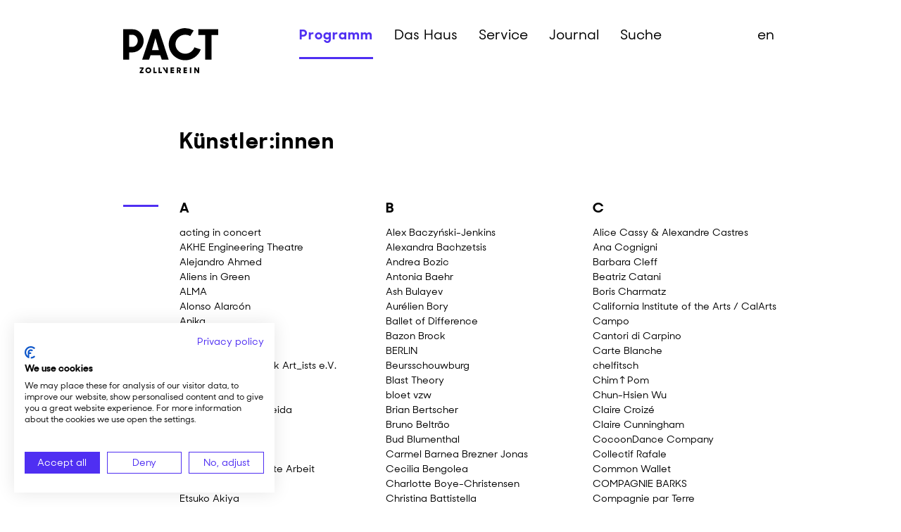

--- FILE ---
content_type: text/html; charset=UTF-8
request_url: https://www.pact-zollverein.de/kuenstlerhaus/kuenstlerinnen
body_size: 27989
content:
<!DOCTYPE html>
<html lang="de" dir="ltr" prefix="og: https://ogp.me/ns#">
  <head>
    <meta charset="utf-8" />
<script>var _paq = _paq || [];(function(){var u=(("https:" == document.location.protocol) ? "https://matomo.laborb.de/" : "http://matomo.laborb.de/");_paq.push(["setSiteId", "40"]);_paq.push(["setTrackerUrl", u+"matomo.php"]);_paq.push(["setDoNotTrack", 1]);_paq.push(['disableCookies']);if (!window.matomo_search_results_active) {_paq.push(["trackPageView"]);}_paq.push(["setIgnoreClasses", ["no-tracking","colorbox"]]);_paq.push(["enableLinkTracking"]);var d=document,g=d.createElement("script"),s=d.getElementsByTagName("script")[0];g.type="text/javascript";g.defer=true;g.async=true;g.src=u+"matomo.js";s.parentNode.insertBefore(g,s);})();</script>
<link rel="canonical" href="https://www.pact-zollverein.de/kuenstlerhaus/kuenstlerinnen" />
<meta name="Generator" content="Drupal 10 (https://www.drupal.org)" />
<meta name="MobileOptimized" content="width" />
<meta name="HandheldFriendly" content="true" />
<meta name="viewport" content="width=device-width, initial-scale=1.0" />
<meta name="description" content="PACT Zollverein ist Initiator, Motor und Bühne für wegweisende Entwicklungen in den Bereichen Tanz, Performance, Theater, Medien und Bildende Kunst." />
<link rel="alternate" hreflang="de" href="https://www.pact-zollverein.de/kuenstlerhaus/kuenstlerinnen" />
<link rel="alternate" hreflang="en" href="https://www.pact-zollverein.de/en/artists-centre/artists" />

    
        <link rel="apple-touch-icon" sizes="57x57" href="/themes/pac/gfx/favicons/apple-touch-icon-57x57.png?1">
    <link rel="apple-touch-icon" sizes="60x60" href="/themes/pac/gfx/favicons/apple-touch-icon-60x60.png?1">
    <link rel="apple-touch-icon" sizes="72x72" href="/themes/pac/gfx/favicons/apple-touch-icon-72x72.png?1">
    <link rel="apple-touch-icon" sizes="76x76" href="/themes/pac/gfx/favicons/apple-touch-icon-76x76.png?1">
    <link rel="apple-touch-icon" sizes="114x114" href="/themes/pac/gfx/favicons/apple-touch-icon-114x114.png?1">
    <link rel="apple-touch-icon" sizes="120x120" href="/themes/pac/gfx/favicons/apple-touch-icon-120x120.png?1">
    <link rel="apple-touch-icon" sizes="144x144" href="/themes/pac/gfx/favicons/apple-touch-icon-144x144.png?1">
    <link rel="apple-touch-icon" sizes="152x152" href="/themes/pac/gfx/favicons/apple-touch-icon-152x152.png?1">
    <link rel="apple-touch-icon" sizes="180x180" href="/themes/pac/gfx/favicons/apple-touch-icon-180x180.png?1">
    <link rel="icon" type="image/png" sizes="192x192" href="/themes/pac/gfx/favicons/android-chrome-192x192.png?1">
    <link rel="icon" type="image/png" sizes="32x32" href="/themes/pac/gfx/favicons/favicon-32x32.png?1">
    <link rel="icon" type="image/png" sizes="16x16" href="/themes/pac/gfx/favicons/favicon-16x16.png?1">
    <link rel="manifest" href="/themes/pac/gfx/favicons/manifest.json?1">
    <meta name="msapplication-TileColor" content="#ffffff">
    <meta name="msapplication-TileImage" content="/themes/pac/gfx/favicons/mstyle-144x144.png?1">
    <meta name="theme-color" content="#ffffff">
    
    <title>Künstler:innen - PACT Zollverein</title>
    <link rel="stylesheet" media="all" href="/core/modules/system/css/components/align.module.css?t42hpw" />
<link rel="stylesheet" media="all" href="/core/modules/system/css/components/fieldgroup.module.css?t42hpw" />
<link rel="stylesheet" media="all" href="/core/modules/system/css/components/container-inline.module.css?t42hpw" />
<link rel="stylesheet" media="all" href="/core/modules/system/css/components/clearfix.module.css?t42hpw" />
<link rel="stylesheet" media="all" href="/core/modules/system/css/components/details.module.css?t42hpw" />
<link rel="stylesheet" media="all" href="/core/modules/system/css/components/hidden.module.css?t42hpw" />
<link rel="stylesheet" media="all" href="/core/modules/system/css/components/item-list.module.css?t42hpw" />
<link rel="stylesheet" media="all" href="/core/modules/system/css/components/js.module.css?t42hpw" />
<link rel="stylesheet" media="all" href="/core/modules/system/css/components/nowrap.module.css?t42hpw" />
<link rel="stylesheet" media="all" href="/core/modules/system/css/components/position-container.module.css?t42hpw" />
<link rel="stylesheet" media="all" href="/core/modules/system/css/components/reset-appearance.module.css?t42hpw" />
<link rel="stylesheet" media="all" href="/core/modules/system/css/components/resize.module.css?t42hpw" />
<link rel="stylesheet" media="all" href="/core/modules/system/css/components/system-status-counter.css?t42hpw" />
<link rel="stylesheet" media="all" href="/core/modules/system/css/components/system-status-report-counters.css?t42hpw" />
<link rel="stylesheet" media="all" href="/core/modules/system/css/components/system-status-report-general-info.css?t42hpw" />
<link rel="stylesheet" media="all" href="/core/modules/system/css/components/tablesort.module.css?t42hpw" />
<link rel="stylesheet" media="all" href="/core/modules/views/css/views.module.css?t42hpw" />
<link rel="stylesheet" media="all" href="/modules/contrib/paragraphs/css/paragraphs.unpublished.css?t42hpw" />
<link rel="stylesheet" media="all" href="/themes/pac/vendor/owlcarousel/dist/assets/owl.carousel.min.css?t42hpw" />
<link rel="stylesheet" media="all" href="/themes/pac/vendor/lightgallery/dist/css/lightgallery.css?t42hpw" />
<link rel="stylesheet" media="all" href="/themes/pac/vendor/mmenu/jquery.mmenu.all.css?t42hpw" />
<link rel="stylesheet" media="all" href="/themes/pac/vendor/select2/dist/css/select2.css?t42hpw" />
<link rel="stylesheet" media="all" href="/themes/pac/dist/bundle.css?t42hpw" />

    <script src="/core/assets/vendor/modernizr/modernizr.min.js?v=3.11.7"></script>


    <script>
      const url = window.location.pathname;

      if (url === "/" || url === "/en") {
        const EM_reListId = 83452;
        const EM_gdpr = '${GDPR}';
        const EM_gdpr_consent = '${GDPR_CONSENT}';
      } else if (url === "/programm/signal-to-noise" || url === "/en/programme/signal-noise") {
        const EM_reListId = 83453;
        const EM_gdpr = '${GDPR}';
        const EM_gdpr_consent = '${GDPR_CONSENT}';
      }
    </script>
    <script async type="text/javascript" src="https://www.rvty.net/ads/ReAsync.js"></script>
  </head>
  <body class="path-node">
        <a href="#main-content" class="visually-hidden focusable">
      Direkt zum Inhalt
    </a>
    
      <div class="dialog-off-canvas-main-canvas" data-off-canvas-main-canvas>
    
<script src="https://consent.cookiefirst.com/sites/pact-zollverein.de-496cbdf0-4938-476a-b70b-fd620361f6ef/consent.js"></script>

<div id="page-wrapper">
  
<header id="site-header" class="site-header sticky-header">
  <div class="container">
    
    <div class="site-header__row">
      <h1 class="site-header__logo" aria-label="PACT Zollverein">
        <a href="https://www.pact-zollverein.de/" rel="home">
          <svg xmlns="http://www.w3.org/2000/svg" width="160" height="76" viewBox="0 0 160 76" preserveAspectRatio="xMinYMin meet"><title>PACT Zollverein Logo</title><path d="M0 1.86v51.136h10.195V40.884h5.431c10.88 0 18.895-9.353 18.895-19.512 0-10.153-8.015-19.512-18.824-19.512H0zm10.195 9.281h4.787c5.726 0 9.52 5.186 9.52 10.231 0 5.044-3.794 10.233-9.52 10.233h-4.787V11.141zM126.601 1.86v9.827h11.48v41.309h10.795V11.687H160V1.86zM76.745 27.092c0 14.936 12.413 27.091 27.674 27.091 11.787 0 22.299-7.32 26.159-18.215l-10.693-3.628c-2.282 6.438-8.495 10.768-15.466 10.768-9.022 0-16.362-7.186-16.362-16.015 0-8.833 7.34-16.015 16.362-16.015 2.989 0 5.906.791 8.443 2.295l5.856-9.479A28.083 28.083 0 0 0 104.419 0C89.158 0 76.745 12.154 76.745 27.092M48.894 1.858L32.01 52.994H43.6l2.503-7.373h16.276l2.505 7.373h11.659L59.659 1.858H48.894zm5.381 14.75l5.762 20.459H48.513l5.762-20.459zM27.994 66.312v2.094h3.691l-3.759 5.356v2.109h6.46v-2.12h-3.774l3.774-5.396v-2.043zM37.316 71.091c0 2.723 2.209 4.909 4.99 4.909 2.809 0 5.003-2.187 5.003-4.909 0-2.711-2.22-4.91-5.003-4.91-2.781 0-4.99 2.199-4.99 4.91m2.355 0c0-1.467 1.123-2.672 2.635-2.672a2.65 2.65 0 0 1 2.665 2.672c0 1.452-1.126 2.659-2.665 2.659-1.526 0-2.635-1.207-2.635-2.659M50.841 66.312v9.557h5.523v-2.185h-3.182v-7.372zM59.535 66.312v9.557h5.525v-2.185h-3.185v-7.372zM72.631 66.312v5.813l-3.693-5.813h-2.675l6.155 9.557h2.529v-9.557zM79.824 66.312v9.557h5.796v-2.122h-3.469v-1.622h3.469v-2.121h-3.469v-1.571h3.469v-2.121zM90.244 66.312v9.558h2.327v-4.11l2.301 4.11h2.635l-2.031-3.364c1.193-.535 1.753-1.664 1.753-2.906 0-1.81-1.325-3.287-3.681-3.287h-3.304zm2.327 2.093h.806c.974 0 1.484.433 1.484 1.222 0 .666-.484 1.294-1.484 1.294h-.806v-2.516zM101.534 66.312v9.557h5.794v-2.122h-3.467v-1.622h3.467v-2.121h-3.467v-1.571h3.467v-2.121zM112.327 66.313h2.354v9.559h-2.354zM125.609 66.312v5.449l-3.533-5.449h-2.488v9.557h2.33v-5.722l3.691 5.722h2.315v-9.557z"/></svg>

        </a>
      </h1>

      <div class="site-header__nav">
        <div class="site-header-nav">
          <div id="js-mm-wrapper" class="site-header-nav__menu">
            

              <ul>
                      <li class="menu-item menu-item--active-trail">
            
      <a href="/programm" data-drupal-link-system-path="node/3299">Programm</a>
      
                                                  <ul>
                      <li class="menu-item">
            
      <a href="/programm" data-drupal-link-system-path="node/3299">Öffentliches Programm</a>
      
                                                  <ul>
                      <li class="menu-item">
            
      <a href="/programm" data-drupal-link-system-path="node/3299">Programmübersicht</a>
      
                                      
      </li>
                  <li class="menu-item">
            
      <a href="/mediathek" data-drupal-link-system-path="node/4565">Mediathek</a>
      
                                      
      </li>
                  <li class="menu-item">
            
      <a href="/programm/pactpaket" data-drupal-link-system-path="node/449">PACTPaket für Studierende</a>
      
                                      
      </li>
                  <li class="menu-item">
            
      <a href="/programm/koproduktionen" data-drupal-link-system-path="node/3087">Koproduktionen unterwegs</a>
      
                                      
      </li>
        </ul>
  
                    
      </li>
                  <li class="menu-item menu-item--active-trail">
            
      <a href="/kuenstlerhaus" data-drupal-link-system-path="node/221">Künstler:innenhaus</a>
      
                                                  <ul>
                      <li class="menu-item">
            
      <a href="/kuenstlerhaus/residenzen" data-drupal-link-system-path="node/223">Residenzen</a>
      
                                      
      </li>
                  <li class="menu-item menu-item--active-trail">
            
      <a href="/kuenstlerhaus/kuenstlerinnen" data-drupal-link-system-path="node/2" class="is-active" aria-current="page">Künstler:innen</a>
      
                                      
      </li>
                  <li class="menu-item">
            
      <a href="/kuenstlerhaus/fellowship" data-drupal-link-system-path="node/231">Fellowship</a>
      
                                      
      </li>
                  <li class="menu-item">
            
      <a href="/kuenstlerhaus/atelier" data-drupal-link-system-path="node/225">Atelier</a>
      
                                      
      </li>
        </ul>
  
                    
      </li>
                  <li class="menu-item">
            
      <a href="/plattformen" data-drupal-link-system-path="node/233">Plattformen</a>
      
                                                  <ul>
                      <li class="menu-item">
            
      <a href="/plattformen/impact" data-drupal-link-system-path="node/235">IMPACT</a>
      
                                      
      </li>
                  <li class="menu-item">
            
      <a href="/plattformen/128" data-drupal-link-system-path="node/239">1/2/8 Research Forum</a>
      
                                      
      </li>
                  <li class="menu-item">
            
      <a href="/plattformen/sound-on" data-drupal-link-system-path="node/4700">SOUND ON</a>
      
                                      
      </li>
                  <li class="menu-item">
            
      <a href="/plattformen/blue-skies" data-drupal-link-system-path="node/3403">Blue Skies</a>
      
                                      
      </li>
        </ul>
  
                    
      </li>
                  <li class="menu-item">
            
      <a href="/stadtraum" data-drupal-link-system-path="node/247">Stadtraum</a>
      
                                                  <ul>
                      <li class="menu-item">
            
      <a href="/stadtraum/pact-cafe" data-drupal-link-system-path="node/249">PACT Café</a>
      
                                      
      </li>
                  <li class="menu-item">
            
      <a href="/stadtraum/werkstadt" data-drupal-link-system-path="node/251">WerkStadt</a>
      
                                      
      </li>
                  <li class="menu-item">
            
      <a href="/stadtraum/der-kleine-laden" data-drupal-link-system-path="node/4788">Der Kleine Laden</a>
      
                                      
      </li>
                  <li class="menu-item">
            
      <a href="/stadtraum/katernberg-blitzt-auf" data-drupal-link-system-path="node/253">Katernberg blitzt auf!</a>
      
                                      
      </li>
        </ul>
  
                    
      </li>
        </ul>
  
                    
      </li>
                  <li class="menu-item">
            
      <a href="/das-haus/ueber-uns" data-drupal-link-system-path="node/211">Das Haus</a>
      
                                                  <ul>
                      <li class="menu-item">
            
      <a href="/das-haus/ueber-uns" data-drupal-link-system-path="node/211">Über uns</a>
      
                                      
      </li>
                  <li class="menu-item">
            
      <a href="/das-haus/team" data-drupal-link-system-path="node/215">Team</a>
      
                                      
      </li>
                  <li class="menu-item">
            
      <a href="/das-haus/jobs" data-drupal-link-system-path="node/217">Jobs</a>
      
                                      
      </li>
                  <li class="menu-item">
            
      <a href="/das-haus/nachhaltigkeitsstatement" data-drupal-link-system-path="node/4656">Nachhaltigkeit</a>
      
                                      
      </li>
                  <li class="menu-item">
            
      <a href="/das-haus/selbstverpflichtung-zur-anti-diskriminierung" title="Selbstverpflichtung zur Anti-Diskriminierung" data-drupal-link-system-path="node/3813">Anti-Diskriminierung</a>
      
                                      
      </li>
                  <li class="menu-item">
            
      <a href="/das-haus/relationen-partner" data-drupal-link-system-path="node/219">Relationen &amp; Partner:innen</a>
      
                                      
      </li>
                  <li class="menu-item">
            
      <a href="/das-haus/buendnis" data-drupal-link-system-path="node/403">Bündnis</a>
      
                                      
      </li>
                  <li class="menu-item">
            
      <a href="/das-haus/die-vielen" data-drupal-link-system-path="node/3189">Die Vielen</a>
      
                                      
      </li>
        </ul>
  
                    
      </li>
                  <li class="menu-item">
            
      <a href="/service/tickets" data-drupal-link-system-path="node/207">Service</a>
      
                                                  <ul>
                      <li class="menu-item">
            
      <a href="/service/tickets" data-drupal-link-system-path="node/207">Tickets</a>
      
                                      
      </li>
                  <li class="menu-item">
            
      <a href="/service/newsletter-programm" data-drupal-link-system-path="node/257">Newsletter / Programm</a>
      
                                      
      </li>
                  <li class="menu-item">
            
      <a href="/service/besuch-anfahrt" data-drupal-link-system-path="node/4468">Besuch / Anfahrt / Barrieren</a>
      
                                      
      </li>
                  <li class="menu-item">
            
      <a href="/service/presse" data-drupal-link-system-path="node/261">Presse</a>
      
                                      
      </li>
                  <li class="menu-item">
            
      <a href="/service/vermietung" data-drupal-link-system-path="node/3849">Vermietung</a>
      
                                      
      </li>
                  <li class="menu-item">
            
      <a href="/service/buehnentechnik" data-drupal-link-system-path="node/259">Bühnentechnik</a>
      
                                      
      </li>
                  <li class="menu-item">
            
      <a href="/node/3349" data-drupal-link-system-path="node/3349">Hospitality</a>
      
                                      
      </li>
                  <li class="menu-item">
            
      <a href="/service/vergabeverfahren-oeffentliche-ausschreibungen" data-drupal-link-system-path="node/4509">Vergabeverfahren</a>
      
                                      
      </li>
        </ul>
  
                    
      </li>
                  <li class="menu-item">
            
      <a href="/journal" data-drupal-link-system-path="node/154">Journal</a>
      
                                      
      </li>
                  <li class="menu-item">
            
      <a href="/suche" data-drupal-link-system-path="node/210">Suche</a>
      
                          <ul class="searchpanel mmenu--ignored">
          <li class="menu-item">
            <div>    <form class="searchbox searchbox--invert mb-4" method="get" action="/suche">
      <div>
        <input aria-label="Pact Suche" type="search" name="search" placeholder="Suchbegriff..." class="searchbox__input clearable-field" />
      </div>
      <div class="element-invisible">
        <input type="submit" />
      </div>
    </form></div>

          </li>
        </ul>
            
      </li>
        </ul>
  



          </div>
          <div class="site-header-nav__meta">
            <div class="site-header-nav-meta">
              <div class="site-header-nav-meta__icons js-mm-meta">
                <ul class="list-inline">
      <li><a aria-label="Link zur Facebook-Seite von PACT" href="https://www.facebook.com/pactzollverein/" class=" icon icon--facebook"></a></li>
        <li><a aria-label="Link zur Instagram-Seite von PACT" href="https://www.instagram.com/pact_zollverein" class=" icon icon--instagram"></a></li>
        <li><a aria-label="Link zur Vimeo-Seite von PACT" href="http://vimeo.com/pactzollverein" class=" icon icon--vimeo"></a></li>
  </ul>
              </div>
              <div class="site-header-nav-meta__langs js-mm-meta">
                <div class="language-switcher-language-url" id="block-header-language-switch" role="navigation">
  
    
      <a href="/en/artists-centre/artists" class="language-link" hreflang="en" data-drupal-link-system-path="node/2">en</a>
  </div>

              </div>
            </div>
          </div>
        </div>
      
      </div>
    </div>
  </div>
</header>

  <main id="main-content" class="main-content">
    
      <div>
    <div data-drupal-messages-fallback class="hidden"></div>
<article class="node node--standard">
  
    <div class="paragraph paragraph--type--view paragraph--view-mode--default">
          
  <div class="views-element-container">

<div class="section section--top js-artists">
  <div class="container">
    
    <h2 class="section__title">
      Künstler:innen
    </h2>
    
        
          <div class="section__content section__content--indent section__content--marker js-artists-row">
        <div class="section__block">
          <div class="grid grid--1-3 grid--mb-4">
                          
<div class="grid__item js-artists-column" data-character="A">
      <h3 class="font-t7--bold mb-1">A</h3>
    
  <ul class="artist-list">
          <li class="js-artists-artist" data-is-resident="0">
  <a href="/kuenstlerhaus/kuenstlerinnen/acting-concert">acting in concert</a>
</li>
          <li class="js-artists-artist" data-is-resident="0">
  <a href="/kuenstlerhaus/kuenstlerinnen/akhe-engineering-theatre">AKHE Engineering Theatre</a>
</li>
          <li class="js-artists-artist" data-is-resident="0">
  <a href="/kuenstlerhaus/kuenstlerinnen/alejandro-ahmed">Alejandro Ahmed</a>
</li>
          <li class="js-artists-artist" data-is-resident="0">
  <a href="/kuenstlerhaus/kuenstlerinnen/aliens-green">Aliens in Green</a>
</li>
          <li class="js-artists-artist" data-is-resident="0">
  <a href="/kuenstlerhaus/kuenstlerinnen/alma">ALMA</a>
</li>
          <li class="js-artists-artist" data-is-resident="0">
  <a href="/kuenstlerhaus/kuenstlerinnen/alonso-alarcon">Alonso Alarcón</a>
</li>
          <li class="js-artists-artist" data-is-resident="0">
  <a href="/kuenstlerhaus/kuenstlerinnen/anika">Anika</a>
</li>
          <li class="js-artists-artist" data-is-resident="0">
  <a href="/kuenstlerhaus/kuenstlerinnen/anne-linn-akselsen">Anne-Linn Akselsen</a>
</li>
          <li class="js-artists-artist" data-is-resident="0">
  <a href="/kuenstlerhaus/kuenstlerinnen/arjun-appadurai">Arjun Appadurai</a>
</li>
          <li class="js-artists-artist" data-is-resident="0">
  <a href="/kuenstlerhaus/kuenstlerinnen/association-black-artists-ev">Association for Black Art_ists e.V.</a>
</li>
          <li class="js-artists-artist" data-is-resident="0">
  <a href="/kuenstlerhaus/kuenstlerinnen/atang-arnold">Atang Arnold</a>
</li>
          <li class="js-artists-artist" data-is-resident="0">
  <a href="/kuenstlerhaus/kuenstlerinnen/aterballetto">Aterballetto</a>
</li>
          <li class="js-artists-artist" data-is-resident="0">
  <a href="/kuenstlerhaus/kuenstlerinnen/bruno-alves-de-almeida">Bruno Alves de Almeida</a>
</li>
          <li class="js-artists-artist" data-is-resident="0">
  <a href="/kuenstlerhaus/kuenstlerinnen/clarissa-aidar">Clarissa Aidar</a>
</li>
          <li class="js-artists-artist" data-is-resident="0">
  <a href="/kuenstlerhaus/kuenstlerinnen/daniele-albanese">Daniele Albanese</a>
</li>
          <li class="js-artists-artist" data-is-resident="0">
  <a href="/kuenstlerhaus/kuenstlerinnen/detlev-alexander">Detlev Alexander</a>
</li>
          <li class="js-artists-artist" data-is-resident="0">
  <a href="/kuenstlerhaus/kuenstlerinnen/elsa-artmann-sanfte-arbeit">Elsa Artmann / Sanfte Arbeit</a>
</li>
          <li class="js-artists-artist" data-is-resident="0">
  <a href="/kuenstlerhaus/kuenstlerinnen/ester-ambrosino">Ester Ambrosino</a>
</li>
          <li class="js-artists-artist" data-is-resident="0">
  <a href="/kuenstlerhaus/kuenstlerinnen/etsuko-akiya">Etsuko Akiya</a>
</li>
          <li class="js-artists-artist" data-is-resident="0">
  <a href="/kuenstlerhaus/kuenstlerinnen/fernando-arias">Fernando Arias</a>
</li>
          <li class="js-artists-artist" data-is-resident="0">
  <a href="/kuenstlerhaus/kuenstlerinnen/heine-avdal">Heine Avdal</a>
</li>
          <li class="js-artists-artist" data-is-resident="0">
  <a href="/kuenstlerhaus/kuenstlerinnen/inaki-azpillaga">Iñaki Azpillaga</a>
</li>
          <li class="js-artists-artist" data-is-resident="0">
  <a href="/kuenstlerhaus/kuenstlerinnen/inke-arns">Inke Arns</a>
</li>
          <li class="js-artists-artist" data-is-resident="0">
  <a href="/kuenstlerhaus/kuenstlerinnen/joop-admiraal-toneelgroep-amsterdam">Joop Admiraal - Toneelgroep Amsterdam</a>
</li>
          <li class="js-artists-artist" data-is-resident="0">
  <a href="/kuenstlerhaus/kuenstlerinnen/jose-maria-alves-dv8-physical-theatre">Jose Maria Alves - DV8 Physical Theatre</a>
</li>
          <li class="js-artists-artist" data-is-resident="0">
  <a href="/kuenstlerhaus/kuenstlerinnen/judit-abegg">Judit Abegg</a>
</li>
          <li class="js-artists-artist" data-is-resident="0">
  <a href="/kuenstlerhaus/kuenstlerinnen/laura-aris-alvarez">Laura Arís Alvarez</a>
</li>
          <li class="js-artists-artist" data-is-resident="0">
  <a href="/kuenstlerhaus/kuenstlerinnen/maria-campos-arroyo">Maria Campos Arroyo</a>
</li>
          <li class="js-artists-artist" data-is-resident="0">
  <a href="/kuenstlerhaus/kuenstlerinnen/marie-luise-angerer">Marie-Luise Angerer</a>
</li>
          <li class="js-artists-artist" data-is-resident="0">
  <a href="/kuenstlerhaus/kuenstlerinnen/miguel-anaya">Miguel Anaya</a>
</li>
          <li class="js-artists-artist" data-is-resident="0">
  <a href="/kuenstlerhaus/kuenstlerinnen/mohammad-al-attar">Mohammad Al Attar</a>
</li>
          <li class="js-artists-artist" data-is-resident="0">
  <a href="/kuenstlerhaus/kuenstlerinnen/natascha-adamowsky">Natascha Adamowsky</a>
</li>
          <li class="js-artists-artist" data-is-resident="0">
  <a href="/kuenstlerhaus/kuenstlerinnen/omar-abusaada">Omar Abusaada</a>
</li>
          <li class="js-artists-artist" data-is-resident="0">
  <a href="/kuenstlerhaus/kuenstlerinnen/ozan-nadir-alakavuklar">Ozan Nadir Alakavuklar</a>
</li>
          <li class="js-artists-artist" data-is-resident="0">
  <a href="/kuenstlerhaus/kuenstlerinnen/pieter-ampe-jakob-ampe-campo">Pieter Ampe &amp; Jakob Ampe / CAMPO</a>
</li>
          <li class="js-artists-artist" data-is-resident="0">
  <a href="/kuenstlerhaus/kuenstlerinnen/raquel-aedo">Raquel Aedo</a>
</li>
          <li class="js-artists-artist" data-is-resident="0">
  <a href="/kuenstlerhaus/kuenstlerinnen/roy-ascot">Roy Ascot</a>
</li>
          <li class="js-artists-artist" data-is-resident="0">
  <a href="/kuenstlerhaus/kuenstlerinnen/samir-akika">Samir Akika</a>
</li>
          <li class="js-artists-artist" data-is-resident="0">
  <a href="/kuenstlerhaus/kuenstlerinnen/sonja-augart">Sonja Augart</a>
</li>
          <li class="js-artists-artist" data-is-resident="0">
  <a href="/kuenstlerhaus/kuenstlerinnen/agency">The Agency </a>
</li>
      </ul>
</div>

                          
<div class="grid__item js-artists-column" data-character="B">
      <h3 class="font-t7--bold mb-1">B</h3>
    
  <ul class="artist-list">
          <li class="js-artists-artist" data-is-resident="0">
  <a href="/kuenstlerhaus/kuenstlerinnen/alex-baczynski-jenkins">Alex Baczyński-Jenkins</a>
</li>
          <li class="js-artists-artist" data-is-resident="0">
  <a href="/kuenstlerhaus/kuenstlerinnen/alexandra-bachzetsis">Alexandra Bachzetsis</a>
</li>
          <li class="js-artists-artist" data-is-resident="0">
  <a href="/kuenstlerhaus/kuenstlerinnen/andrea-bozic">Andrea Bozic</a>
</li>
          <li class="js-artists-artist" data-is-resident="0">
  <a href="/kuenstlerhaus/kuenstlerinnen/antonia-baehr">Antonia Baehr</a>
</li>
          <li class="js-artists-artist" data-is-resident="0">
  <a href="/kuenstlerhaus/kuenstlerinnen/ash-bulayev">Ash Bulayev</a>
</li>
          <li class="js-artists-artist" data-is-resident="0">
  <a href="/kuenstlerhaus/kuenstlerinnen/aurelien-bory">Aurélien Bory</a>
</li>
          <li class="js-artists-artist" data-is-resident="0">
  <a href="/kuenstlerhaus/kuenstlerinnen/ballet-difference">Ballet of Difference</a>
</li>
          <li class="js-artists-artist" data-is-resident="0">
  <a href="/kuenstlerhaus/kuenstlerinnen/bazon-brock">Bazon Brock</a>
</li>
          <li class="js-artists-artist" data-is-resident="0">
  <a href="/kuenstlerhaus/kuenstlerinnen/berlin">BERLIN</a>
</li>
          <li class="js-artists-artist" data-is-resident="0">
  <a href="/kuenstlerhaus/kuenstlerinnen/beursschouwburg">Beursschouwburg</a>
</li>
          <li class="js-artists-artist" data-is-resident="0">
  <a href="/kuenstlerhaus/kuenstlerinnen/blast-theory">Blast Theory</a>
</li>
          <li class="js-artists-artist" data-is-resident="0">
  <a href="/kuenstlerhaus/kuenstlerinnen/bloet-vzw">bloet vzw</a>
</li>
          <li class="js-artists-artist" data-is-resident="0">
  <a href="/kuenstlerhaus/kuenstlerinnen/brian-bertscher">Brian Bertscher</a>
</li>
          <li class="js-artists-artist" data-is-resident="0">
  <a href="/kuenstlerhaus/kuenstlerinnen/bruno-beltrao">Bruno Beltrão</a>
</li>
          <li class="js-artists-artist" data-is-resident="0">
  <a href="/kuenstlerhaus/kuenstlerinnen/bud-blumenthal">Bud Blumenthal</a>
</li>
          <li class="js-artists-artist" data-is-resident="0">
  <a href="/kuenstlerhaus/kuenstlerinnen/carmel-barnea-brezner-jonas">Carmel Barnea Brezner Jonas</a>
</li>
          <li class="js-artists-artist" data-is-resident="0">
  <a href="/kuenstlerhaus/kuenstlerinnen/cecilia-bengolea">Cecilia Bengolea</a>
</li>
          <li class="js-artists-artist" data-is-resident="0">
  <a href="/kuenstlerhaus/kuenstlerinnen/charlotte-boye-christensen">Charlotte Boye-Christensen</a>
</li>
          <li class="js-artists-artist" data-is-resident="0">
  <a href="/kuenstlerhaus/kuenstlerinnen/christina-battistella">Christina Battistella</a>
</li>
          <li class="js-artists-artist" data-is-resident="0">
  <a href="/kuenstlerhaus/kuenstlerinnen/christine-bai">Christine Bai</a>
</li>
          <li class="js-artists-artist" data-is-resident="0">
  <a href="/kuenstlerhaus/kuenstlerinnen/christine-brunel">Christine Brunel</a>
</li>
          <li class="js-artists-artist" data-is-resident="0">
  <a href="/kuenstlerhaus/kuenstlerinnen/christoph-bieber">Christoph Bieber</a>
</li>
          <li class="js-artists-artist" data-is-resident="0">
  <a href="/kuenstlerhaus/kuenstlerinnen/claudia-bosse">Claudia Bosse</a>
</li>
          <li class="js-artists-artist" data-is-resident="0">
  <a href="/kuenstlerhaus/kuenstlerinnen/daniel-burkhardt">Daniel Burkhardt</a>
</li>
          <li class="js-artists-artist" data-is-resident="0">
  <a href="/kuenstlerhaus/kuenstlerinnen/daniela-bershan">Daniela Bershan</a>
</li>
          <li class="js-artists-artist" data-is-resident="0">
  <a href="/kuenstlerhaus/kuenstlerinnen/diane-busuttil">Diane Busuttil</a>
</li>
          <li class="js-artists-artist" data-is-resident="1">
  <a href="/kuenstlerhaus/kuenstlerinnen/dragana-bulut">Dragana Bulut</a>
</li>
          <li class="js-artists-artist" data-is-resident="0">
  <a href="/kuenstlerhaus/kuenstlerinnen/eleanor-bauer">Eleanor Bauer</a>
</li>
          <li class="js-artists-artist" data-is-resident="0">
  <a href="/kuenstlerhaus/kuenstlerinnen/eleanor-bauer-goodmove">Eleanor Bauer / GoodMove</a>
</li>
          <li class="js-artists-artist" data-is-resident="0">
  <a href="/kuenstlerhaus/kuenstlerinnen/elko-blijweert">Elko Blijweert</a>
</li>
          <li class="js-artists-artist" data-is-resident="0">
  <a href="/kuenstlerhaus/kuenstlerinnen/eve-bonneau">Eve Bonneau</a>
</li>
          <li class="js-artists-artist" data-is-resident="0">
  <a href="/kuenstlerhaus/kuenstlerinnen/fabian-barba">Fabian Barba</a>
</li>
          <li class="js-artists-artist" data-is-resident="0">
  <a href="/kuenstlerhaus/kuenstlerinnen/feiko-beckers">Feiko Beckers</a>
</li>
          <li class="js-artists-artist" data-is-resident="0">
  <a href="/kuenstlerhaus/kuenstlerinnen/gaelle-bourges">Gaëlle Bourges</a>
</li>
          <li class="js-artists-artist" data-is-resident="0">
  <a href="/kuenstlerhaus/kuenstlerinnen/gerhard-bohner">Gerhard Bohner</a>
</li>
          <li class="js-artists-artist" data-is-resident="0">
  <a href="/kuenstlerhaus/kuenstlerinnen/ghislaine-boddington">Ghislaine Boddington</a>
</li>
          <li class="js-artists-artist" data-is-resident="0">
  <a href="/kuenstlerhaus/kuenstlerinnen/gilles-baron">Gilles Baron</a>
</li>
          <li class="js-artists-artist" data-is-resident="0">
  <a href="/kuenstlerhaus/kuenstlerinnen/grace-ellen-barkey">Grace Ellen Barkey</a>
</li>
          <li class="js-artists-artist" data-is-resident="0">
  <a href="/kuenstlerhaus/kuenstlerinnen/jan-burkhardt">Jan Burkhardt</a>
</li>
          <li class="js-artists-artist" data-is-resident="0">
  <a href="/kuenstlerhaus/kuenstlerinnen/jaya-klara-brekke-0">Jaya Klara Brekke</a>
</li>
          <li class="js-artists-artist" data-is-resident="0">
  <a href="/kuenstlerhaus/kuenstlerinnen/jaya-klara-brekke">Jaya Klara Brekke</a>
</li>
          <li class="js-artists-artist" data-is-resident="0">
  <a href="/kuenstlerhaus/kuenstlerinnen/jerome-bel">Jérôme Bel</a>
</li>
          <li class="js-artists-artist" data-is-resident="0">
  <a href="/kuenstlerhaus/kuenstlerinnen/jonathan-bepler">Jonathan Bepler</a>
</li>
          <li class="js-artists-artist" data-is-resident="0">
  <a href="/kuenstlerhaus/kuenstlerinnen/jonathan-burrows">Jonathan Burrows</a>
</li>
          <li class="js-artists-artist" data-is-resident="0">
  <a href="/kuenstlerhaus/kuenstlerinnen/lena-biresch">Lena Biresch</a>
</li>
          <li class="js-artists-artist" data-is-resident="0">
  <a href="/kuenstlerhaus/kuenstlerinnen/lisa-brus">Lisa Brus</a>
</li>
          <li class="js-artists-artist" data-is-resident="0">
  <a href="/kuenstlerhaus/kuenstlerinnen/louise-bedard">Louise Bédard</a>
</li>
          <li class="js-artists-artist" data-is-resident="0">
  <a href="/kuenstlerhaus/kuenstlerinnen/mathieu-burner">Mathieu Burner</a>
</li>
          <li class="js-artists-artist" data-is-resident="0">
  <a href="/kuenstlerhaus/kuenstlerinnen/matthias-bruehlmann">Matthias Brühlmann</a>
</li>
          <li class="js-artists-artist" data-is-resident="0">
  <a href="/kuenstlerhaus/kuenstlerinnen/milli-bitterli">Milli Bitterli</a>
</li>
          <li class="js-artists-artist" data-is-resident="0">
  <a href="/kuenstlerhaus/kuenstlerinnen/nacera-belaza">Nacera Belaza</a>
</li>
          <li class="js-artists-artist" data-is-resident="0">
  <a href="/kuenstlerhaus/kuenstlerinnen/nicole-beutler">Nicole Beutler</a>
</li>
          <li class="js-artists-artist" data-is-resident="0">
  <a href="/kuenstlerhaus/kuenstlerinnen/pascal-bovee">Pascal Bovée</a>
</li>
          <li class="js-artists-artist" data-is-resident="0">
  <a href="/kuenstlerhaus/kuenstlerinnen/philippe-blanchard">Philippe Blanchard</a>
</li>
          <li class="js-artists-artist" data-is-resident="0">
  <a href="/kuenstlerhaus/kuenstlerinnen/princela-biyaa">Princela Biyaa</a>
</li>
          <li class="js-artists-artist" data-is-resident="0">
  <a href="/kuenstlerhaus/kuenstlerinnen/prof-dr-paula-irene-villa-braslavsky">Prof. Dr. Paula-Irene Villa Braslavsky</a>
</li>
          <li class="js-artists-artist" data-is-resident="0">
  <a href="/kuenstlerhaus/kuenstlerinnen/rainer-behr">Rainer Behr</a>
</li>
          <li class="js-artists-artist" data-is-resident="0">
  <a href="/kuenstlerhaus/kuenstlerinnen/regina-van-berkel">Regina van Berkel</a>
</li>
          <li class="js-artists-artist" data-is-resident="0">
  <a href="/kuenstlerhaus/kuenstlerinnen/sam-bennett">Sam Bennett</a>
</li>
          <li class="js-artists-artist" data-is-resident="0">
  <a href="/kuenstlerhaus/kuenstlerinnen/sonya-biernath">Sonya Biernath</a>
</li>
          <li class="js-artists-artist" data-is-resident="0">
  <a href="/kuenstlerhaus/kuenstlerinnen/stefano-botto">Stefano Botto</a>
</li>
          <li class="js-artists-artist" data-is-resident="0">
  <a href="/kuenstlerhaus/kuenstlerinnen/susanne-berggren">Susanne Berggren</a>
</li>
          <li class="js-artists-artist" data-is-resident="0">
  <a href="/kuenstlerhaus/kuenstlerinnen/tanja-berg">Tanja Berg</a>
</li>
          <li class="js-artists-artist" data-is-resident="0">
  <a href="/kuenstlerhaus/kuenstlerinnen/bakery">The Bakery</a>
</li>
          <li class="js-artists-artist" data-is-resident="0">
  <a href="/kuenstlerhaus/kuenstlerinnen/thomas-betz">Thomas Betz</a>
</li>
          <li class="js-artists-artist" data-is-resident="0">
  <a href="/kuenstlerhaus/kuenstlerinnen/trisha-brown">Trisha Brown</a>
</li>
          <li class="js-artists-artist" data-is-resident="0">
  <a href="/kuenstlerhaus/kuenstlerinnen/uljan-baibusynova">Uljan Baibusynova</a>
</li>
          <li class="js-artists-artist" data-is-resident="0">
  <a href="/kuenstlerhaus/kuenstlerinnen/verena-brakonier">Verena Brakonier</a>
</li>
          <li class="js-artists-artist" data-is-resident="0">
  <a href="/kuenstlerhaus/kuenstlerinnen/zane-booker">Zane Booker</a>
</li>
      </ul>
</div>

                          
<div class="grid__item js-artists-column" data-character="C">
      <h3 class="font-t7--bold mb-1">C</h3>
    
  <ul class="artist-list">
          <li class="js-artists-artist" data-is-resident="0">
  <a href="/kuenstlerhaus/kuenstlerinnen/alice-cassy-alexandre-castres">Alice Cassy &amp; Alexandre Castres</a>
</li>
          <li class="js-artists-artist" data-is-resident="0">
  <a href="/kuenstlerhaus/kuenstlerinnen/ana-cognigni">Ana Cognigni</a>
</li>
          <li class="js-artists-artist" data-is-resident="0">
  <a href="/kuenstlerhaus/kuenstlerinnen/barbara-cleff">Barbara Cleff</a>
</li>
          <li class="js-artists-artist" data-is-resident="0">
  <a href="/kuenstlerhaus/kuenstlerinnen/beatriz-catani">Beatriz Catani</a>
</li>
          <li class="js-artists-artist" data-is-resident="0">
  <a href="/kuenstlerhaus/kuenstlerinnen/boris-charmatz">Boris Charmatz</a>
</li>
          <li class="js-artists-artist" data-is-resident="0">
  <a href="/kuenstlerhaus/kuenstlerinnen/california-institute-arts-calarts">California Institute of the Arts / CalArts</a>
</li>
          <li class="js-artists-artist" data-is-resident="0">
  <a href="/kuenstlerhaus/kuenstlerinnen/campo">Campo</a>
</li>
          <li class="js-artists-artist" data-is-resident="0">
  <a href="/kuenstlerhaus/kuenstlerinnen/cantori-di-carpino">Cantori di Carpino</a>
</li>
          <li class="js-artists-artist" data-is-resident="0">
  <a href="/kuenstlerhaus/kuenstlerinnen/carte-blanche">Carte Blanche</a>
</li>
          <li class="js-artists-artist" data-is-resident="0">
  <a href="/kuenstlerhaus/kuenstlerinnen/chelfitsch">chelfitsch</a>
</li>
          <li class="js-artists-artist" data-is-resident="1">
  <a href="/kuenstlerhaus/kuenstlerinnen/chimpom">Chim↑Pom</a>
</li>
          <li class="js-artists-artist" data-is-resident="0">
  <a href="/kuenstlerhaus/kuenstlerinnen/chun-hsien-wu">Chun-Hsien Wu</a>
</li>
          <li class="js-artists-artist" data-is-resident="0">
  <a href="/kuenstlerhaus/kuenstlerinnen/claire-croize">Claire Croizé</a>
</li>
          <li class="js-artists-artist" data-is-resident="0">
  <a href="/kuenstlerhaus/kuenstlerinnen/claire-cunningham">Claire Cunningham</a>
</li>
          <li class="js-artists-artist" data-is-resident="0">
  <a href="/kuenstlerhaus/kuenstlerinnen/cocoondance-company">CocoonDance Company</a>
</li>
          <li class="js-artists-artist" data-is-resident="0">
  <a href="/kuenstlerhaus/kuenstlerinnen/collectif-rafale">Collectif Rafale </a>
</li>
          <li class="js-artists-artist" data-is-resident="0">
  <a href="/kuenstlerhaus/kuenstlerinnen/common-wallet">Common Wallet</a>
</li>
          <li class="js-artists-artist" data-is-resident="0">
  <a href="/kuenstlerhaus/kuenstlerinnen/compagnie-barks">COMPAGNIE BARKS</a>
</li>
          <li class="js-artists-artist" data-is-resident="0">
  <a href="/kuenstlerhaus/kuenstlerinnen/compagnie-par-terre">Compagnie par Terre</a>
</li>
          <li class="js-artists-artist" data-is-resident="0">
  <a href="/kuenstlerhaus/kuenstlerinnen/company-mouvoir">COMPANY MOUVOIR</a>
</li>
          <li class="js-artists-artist" data-is-resident="0">
  <a href="/kuenstlerhaus/kuenstlerinnen/cullberg">Cullberg</a>
</li>
          <li class="js-artists-artist" data-is-resident="0">
  <a href="/kuenstlerhaus/kuenstlerinnen/dana-caspersen">Dana Caspersen</a>
</li>
          <li class="js-artists-artist" data-is-resident="0">
  <a href="/kuenstlerhaus/kuenstlerinnen/ellen-cremer">Ellen Cremer</a>
</li>
          <li class="js-artists-artist" data-is-resident="0">
  <a href="/kuenstlerhaus/kuenstlerinnen/emilie-choi">Emilie Choi</a>
</li>
          <li class="js-artists-artist" data-is-resident="0">
  <a href="/kuenstlerhaus/kuenstlerinnen/emily-coates">Emily Coates</a>
</li>
          <li class="js-artists-artist" data-is-resident="0">
  <a href="/kuenstlerhaus/kuenstlerinnen/fanny-de-chaille">Fanny de Chaillé</a>
</li>
          <li class="js-artists-artist" data-is-resident="0">
  <a href="/kuenstlerhaus/kuenstlerinnen/fiona-cameron">Fiona Cameron</a>
</li>
          <li class="js-artists-artist" data-is-resident="0">
  <a href="/kuenstlerhaus/kuenstlerinnen/florencia-chaves-gonzalez">Florencia Chaves-Gonzàlez</a>
</li>
          <li class="js-artists-artist" data-is-resident="1">
  <a href="/kuenstlerhaus/kuenstlerinnen/frances-chiaverini">Frances Chiaverini</a>
</li>
          <li class="js-artists-artist" data-is-resident="0">
  <a href="/kuenstlerhaus/kuenstlerinnen/francisco-cuervo">Francisco Cuervo</a>
</li>
          <li class="js-artists-artist" data-is-resident="0">
  <a href="/kuenstlerhaus/kuenstlerinnen/francois-chaignaud">François Chaignaud</a>
</li>
          <li class="js-artists-artist" data-is-resident="0">
  <a href="/kuenstlerhaus/kuenstlerinnen/franz-anton-cramer">Franz Anton Cramer</a>
</li>
          <li class="js-artists-artist" data-is-resident="0">
  <a href="/kuenstlerhaus/kuenstlerinnen/gaston-core">Gaston Core</a>
</li>
          <li class="js-artists-artist" data-is-resident="0">
  <a href="/kuenstlerhaus/kuenstlerinnen/imayna-caceres">Imayna Caceres</a>
</li>
          <li class="js-artists-artist" data-is-resident="0">
  <a href="/kuenstlerhaus/kuenstlerinnen/jean-cebron">Jean Cébron</a>
</li>
          <li class="js-artists-artist" data-is-resident="0">
  <a href="/kuenstlerhaus/kuenstlerinnen/jess-curtis">Jess Curtis</a>
</li>
          <li class="js-artists-artist" data-is-resident="0">
  <a href="/kuenstlerhaus/kuenstlerinnen/joris-camelin">Joris Camelin</a>
</li>
          <li class="js-artists-artist" data-is-resident="0">
  <a href="/kuenstlerhaus/kuenstlerinnen/juana-paillalef-carinao">Juana Paillalef Carinao</a>
</li>
          <li class="js-artists-artist" data-is-resident="0">
  <a href="/kuenstlerhaus/kuenstlerinnen/katherine-crockett">Katherine Crockett</a>
</li>
          <li class="js-artists-artist" data-is-resident="0">
  <a href="/kuenstlerhaus/kuenstlerinnen/katye-coe">Katye Coe</a>
</li>
          <li class="js-artists-artist" data-is-resident="0">
  <a href="/kuenstlerhaus/kuenstlerinnen/kitty-courbois-toneelgroep-amsterdam">Kitty Courbois- Toneelgroep Amsterdam</a>
</li>
          <li class="js-artists-artist" data-is-resident="0">
  <a href="/kuenstlerhaus/kuenstlerinnen/la-compagnie">La Compagnie</a>
</li>
          <li class="js-artists-artist" data-is-resident="0">
  <a href="/kuenstlerhaus/kuenstlerinnen/laurent-chetouane">Laurent Chétouane</a>
</li>
          <li class="js-artists-artist" data-is-resident="0">
  <a href="/kuenstlerhaus/kuenstlerinnen/lillian-canright">Lillian Canright</a>
</li>
          <li class="js-artists-artist" data-is-resident="0">
  <a href="/kuenstlerhaus/kuenstlerinnen/liryc-dela-cruz-il-mio-filippino-collective">Liryc Dela Cruz &amp; Il Mio Filippino Collective</a>
</li>
          <li class="js-artists-artist" data-is-resident="0">
  <a href="/kuenstlerhaus/kuenstlerinnen/lucinda-childs">Lucinda Childs</a>
</li>
          <li class="js-artists-artist" data-is-resident="0">
  <a href="/kuenstlerhaus/kuenstlerinnen/magali-charrier">Magali Charrier</a>
</li>
          <li class="js-artists-artist" data-is-resident="0">
  <a href="/kuenstlerhaus/kuenstlerinnen/marcela-santander-corvalan">Marcela Santander Corvalàn</a>
</li>
          <li class="js-artists-artist" data-is-resident="0">
  <a href="/kuenstlerhaus/kuenstlerinnen/max-cuccaro">Max Cuccaro</a>
</li>
          <li class="js-artists-artist" data-is-resident="0">
  <a href="/kuenstlerhaus/kuenstlerinnen/nigel-charnock">Nigel Charnock</a>
</li>
          <li class="js-artists-artist" data-is-resident="0">
  <a href="/kuenstlerhaus/kuenstlerinnen/nora-chipaumire">nora chipaumire</a>
</li>
          <li class="js-artists-artist" data-is-resident="0">
  <a href="/kuenstlerhaus/kuenstlerinnen/nuno-cassola">Nuno Cassola</a>
</li>
          <li class="js-artists-artist" data-is-resident="0">
  <a href="/kuenstlerhaus/kuenstlerinnen/olga-cobos">Olga Cobos</a>
</li>
          <li class="js-artists-artist" data-is-resident="0">
  <a href="/kuenstlerhaus/kuenstlerinnen/phil-collins">Phil Collins</a>
</li>
          <li class="js-artists-artist" data-is-resident="0">
  <a href="/kuenstlerhaus/kuenstlerinnen/philippe-chambon">Philippe Chambon</a>
</li>
          <li class="js-artists-artist" data-is-resident="0">
  <a href="/kuenstlerhaus/kuenstlerinnen/romeo-castellucci">Romeo Castellucci</a>
</li>
          <li class="js-artists-artist" data-is-resident="0">
  <a href="/kuenstlerhaus/kuenstlerinnen/sidi-larbi-cherkaoui">Sidi Larbi Cherkaoui</a>
</li>
          <li class="js-artists-artist" data-is-resident="0">
  <a href="/kuenstlerhaus/kuenstlerinnen/valerie-castan">Valérie Castan</a>
</li>
          <li class="js-artists-artist" data-is-resident="0">
  <a href="/kuenstlerhaus/kuenstlerinnen/wilfredo-cohen">Wilfredo Cohen</a>
</li>
      </ul>
</div>

                      </div>
        </div>
      </div>
          <div class="section__content section__content--indent section__content--marker js-artists-row">
        <div class="section__block">
          <div class="grid grid--1-3 grid--mb-4">
                          
<div class="grid__item js-artists-column" data-character="D">
      <h3 class="font-t7--bold mb-1">D</h3>
    
  <ul class="artist-list">
          <li class="js-artists-artist" data-is-resident="1">
  <a href="/kuenstlerhaus/kuenstlerinnen/abdul-dube">Abdul Dube</a>
</li>
          <li class="js-artists-artist" data-is-resident="0">
  <a href="/kuenstlerhaus/kuenstlerinnen/arnbjoerg-maria-danielsen">Arnbjörg Maria Danielsen</a>
</li>
          <li class="js-artists-artist" data-is-resident="0">
  <a href="/kuenstlerhaus/kuenstlerinnen/astrid-deuber-mankowsky">Astrid Deuber-Mankowsky</a>
</li>
          <li class="js-artists-artist" data-is-resident="0">
  <a href="/kuenstlerhaus/kuenstlerinnen/christine-de-smedt">Christine De Smedt</a>
</li>
          <li class="js-artists-artist" data-is-resident="0">
  <a href="/kuenstlerhaus/kuenstlerinnen/dance-factory">Dance Factory</a>
</li>
          <li class="js-artists-artist" data-is-resident="0">
  <a href="/kuenstlerhaus/kuenstlerinnen/dance-ensemble">DANCE ON ENSEMBLE</a>
</li>
          <li class="js-artists-artist" data-is-resident="0">
  <a href="/kuenstlerhaus/kuenstlerinnen/dans-dans">Dans Dans</a>
</li>
          <li class="js-artists-artist" data-is-resident="0">
  <a href="/kuenstlerhaus/kuenstlerinnen/dawna-dryhorub">Dawna Dryhorub</a>
</li>
          <li class="js-artists-artist" data-is-resident="0">
  <a href="/kuenstlerhaus/kuenstlerinnen/de-ne-de">DE NE DE</a>
</li>
          <li class="js-artists-artist" data-is-resident="0">
  <a href="/kuenstlerhaus/kuenstlerinnen/de-spiegel">De Spiegel</a>
</li>
          <li class="js-artists-artist" data-is-resident="0">
  <a href="/kuenstlerhaus/kuenstlerinnen/decoder-ensemble">Decoder Ensemble</a>
</li>
          <li class="js-artists-artist" data-is-resident="0">
  <a href="/kuenstlerhaus/kuenstlerinnen/department-fabiandept">DEPARTMENT / fabian.dept</a>
</li>
          <li class="js-artists-artist" data-is-resident="0">
  <a href="/kuenstlerhaus/kuenstlerinnen/der-gaertner-der-lueste">Der Gärtner der Lüste</a>
</li>
          <li class="js-artists-artist" data-is-resident="0">
  <a href="/kuenstlerhaus/kuenstlerinnen/deufertplischke">deufert&amp;plischke</a>
</li>
          <li class="js-artists-artist" data-is-resident="0">
  <a href="/kuenstlerhaus/kuenstlerinnen/dewey-dell">Dewey Dell</a>
</li>
          <li class="js-artists-artist" data-is-resident="0">
  <a href="/kuenstlerhaus/kuenstlerinnen/dj-jan-lankisch">DJ Jan Lankisch</a>
</li>
          <li class="js-artists-artist" data-is-resident="0">
  <a href="/kuenstlerhaus/kuenstlerinnen/dr-soenke-dinkla">Dr. Sönke Dinkla</a>
</li>
          <li class="js-artists-artist" data-is-resident="0">
  <a href="/kuenstlerhaus/kuenstlerinnen/duo-doyna">Duo Doyna </a>
</li>
          <li class="js-artists-artist" data-is-resident="1">
  <a href="/kuenstlerhaus/kuenstlerinnen/flora-detraz">Flora Détraz</a>
</li>
          <li class="js-artists-artist" data-is-resident="0">
  <a href="/kuenstlerhaus/kuenstlerinnen/groupe-emile-dubois">Groupe Emile Dubois</a>
</li>
          <li class="js-artists-artist" data-is-resident="0">
  <a href="/kuenstlerhaus/kuenstlerinnen/heather-dewey-hagborg">Heather Dewey-Hagborg</a>
</li>
          <li class="js-artists-artist" data-is-resident="0">
  <a href="/kuenstlerhaus/kuenstlerinnen/jan-decorte">Jan Decorte</a>
</li>
          <li class="js-artists-artist" data-is-resident="0">
  <a href="/kuenstlerhaus/kuenstlerinnen/joanna-dudley">Joanna Dudley</a>
</li>
          <li class="js-artists-artist" data-is-resident="0">
  <a href="/kuenstlerhaus/kuenstlerinnen/juan-dominguez">Juan Domínguez</a>
</li>
          <li class="js-artists-artist" data-is-resident="0">
  <a href="/kuenstlerhaus/kuenstlerinnen/karine-denault-company-laune">Karine Denault Company L&#039;AUNE</a>
</li>
          <li class="js-artists-artist" data-is-resident="0">
  <a href="/kuenstlerhaus/kuenstlerinnen/kurt-dahlke">Kurt Dahlke</a>
</li>
          <li class="js-artists-artist" data-is-resident="0">
  <a href="/kuenstlerhaus/kuenstlerinnen/laila-diallo-random-dance">Laila Diallo- Random Dance</a>
</li>
          <li class="js-artists-artist" data-is-resident="0">
  <a href="/kuenstlerhaus/kuenstlerinnen/louis-philippe-demers">Louis-Philippe Demers</a>
</li>
          <li class="js-artists-artist" data-is-resident="0">
  <a href="/kuenstlerhaus/kuenstlerinnen/mamadou-diabate">Mamadou Diabaté</a>
</li>
          <li class="js-artists-artist" data-is-resident="0">
  <a href="/kuenstlerhaus/kuenstlerinnen/marco-da-silva-ferreira">Marco da Silva Ferreira</a>
</li>
          <li class="js-artists-artist" data-is-resident="0">
  <a href="/kuenstlerhaus/kuenstlerinnen/marco-donnarumma">Marco Donnarumma</a>
</li>
          <li class="js-artists-artist" data-is-resident="0">
  <a href="/kuenstlerhaus/kuenstlerinnen/misha-downey">Misha Downey</a>
</li>
          <li class="js-artists-artist" data-is-resident="0">
  <a href="/kuenstlerhaus/kuenstlerinnen/philippe-decoufle">Philippe Decouflé</a>
</li>
          <li class="js-artists-artist" data-is-resident="0">
  <a href="/kuenstlerhaus/kuenstlerinnen/robert-van-der-dolder">Robert van der Dolder</a>
</li>
          <li class="js-artists-artist" data-is-resident="0">
  <a href="/kuenstlerhaus/kuenstlerinnen/robin-dingemans-dv8-physical-theatre">Robin Dingemans- DV8 Physical Theatre</a>
</li>
          <li class="js-artists-artist" data-is-resident="0">
  <a href="/kuenstlerhaus/kuenstlerinnen/tale-dolven">Tale Dolven</a>
</li>
          <li class="js-artists-artist" data-is-resident="0">
  <a href="/kuenstlerhaus/kuenstlerinnen/tobias-piero-dohm">Tobias Piero Dohm</a>
</li>
          <li class="js-artists-artist" data-is-resident="0">
  <a href="/kuenstlerhaus/kuenstlerinnen/urs-dietrich">Urs Dietrich</a>
</li>
          <li class="js-artists-artist" data-is-resident="0">
  <a href="/kuenstlerhaus/kuenstlerinnen/vincent-dunoyer">Vincent Dunoyer</a>
</li>
          <li class="js-artists-artist" data-is-resident="0">
  <a href="/kuenstlerhaus/kuenstlerinnen/yves-degryse">Yves Degryse</a>
</li>
      </ul>
</div>

                          
<div class="grid__item js-artists-column" data-character="E">
      <h3 class="font-t7--bold mb-1">E</h3>
    
  <ul class="artist-list">
          <li class="js-artists-artist" data-is-resident="0">
  <a href="/kuenstlerhaus/kuenstlerinnen/ahn-eun-me">Ahn Eun-Me</a>
</li>
          <li class="js-artists-artist" data-is-resident="0">
  <a href="/kuenstlerhaus/kuenstlerinnen/alix-eynaudi">Alix Eynaudi</a>
</li>
          <li class="js-artists-artist" data-is-resident="0">
  <a href="/kuenstlerhaus/kuenstlerinnen/andrew-eyman">Andrew Eyman</a>
</li>
          <li class="js-artists-artist" data-is-resident="0">
  <a href="/kuenstlerhaus/kuenstlerinnen/beguem-erciyas">Begüm Erciyas</a>
</li>
          <li class="js-artists-artist" data-is-resident="0">
  <a href="/kuenstlerhaus/kuenstlerinnen/ecce">ECCE</a>
</li>
          <li class="js-artists-artist" data-is-resident="0">
  <a href="/kuenstlerhaus/kuenstlerinnen/eira">EIRA</a>
</li>
          <li class="js-artists-artist" data-is-resident="0">
  <a href="/kuenstlerhaus/kuenstlerinnen/elektronisches-orchester-charlottenburg-eoc">Elektronisches Orchester Charlottenburg (EOC)</a>
</li>
          <li class="js-artists-artist" data-is-resident="0">
  <a href="/kuenstlerhaus/kuenstlerinnen/elektronisches-orchester-charlottenburg-eoc-0">Elektronisches Orchester Charlottenburg (EOC)</a>
</li>
          <li class="js-artists-artist" data-is-resident="0">
  <a href="/kuenstlerhaus/kuenstlerinnen/emmanuel-eggermont">Emmanuel Eggermont</a>
</li>
          <li class="js-artists-artist" data-is-resident="0">
  <a href="/kuenstlerhaus/kuenstlerinnen/ensemble-musikfabrik">Ensemble Musikfabrik</a>
</li>
          <li class="js-artists-artist" data-is-resident="0">
  <a href="/kuenstlerhaus/kuenstlerinnen/ensemble-nikel">Ensemble Nikel</a>
</li>
          <li class="js-artists-artist" data-is-resident="0">
  <a href="/kuenstlerhaus/kuenstlerinnen/eomac">EOMAC</a>
</li>
          <li class="js-artists-artist" data-is-resident="0">
  <a href="/kuenstlerhaus/kuenstlerinnen/isaac-espinoza-hidrobo">iSaAc Espinoza Hidrobo</a>
</li>
          <li class="js-artists-artist" data-is-resident="0">
  <a href="/kuenstlerhaus/kuenstlerinnen/johannes-ebert">Johannes Ebert</a>
</li>
          <li class="js-artists-artist" data-is-resident="0">
  <a href="/kuenstlerhaus/kuenstlerinnen/kerstin-evert">Kerstin Evert</a>
</li>
          <li class="js-artists-artist" data-is-resident="0">
  <a href="/kuenstlerhaus/kuenstlerinnen/patrick-entat">Patrick Entat</a>
</li>
          <li class="js-artists-artist" data-is-resident="0">
  <a href="/kuenstlerhaus/kuenstlerinnen/sonja-engelhardt">Sonja Engelhardt</a>
</li>
          <li class="js-artists-artist" data-is-resident="0">
  <a href="/kuenstlerhaus/kuenstlerinnen/tim-etchells">Tim Etchells</a>
</li>
          <li class="js-artists-artist" data-is-resident="0">
  <a href="/kuenstlerhaus/kuenstlerinnen/uta-eisenreich">Uta Eisenreich</a>
</li>
      </ul>
</div>

                          
<div class="grid__item js-artists-column" data-character="F">
      <h3 class="font-t7--bold mb-1">F</h3>
    
  <ul class="artist-list">
          <li class="js-artists-artist" data-is-resident="0">
  <a href="/kuenstlerhaus/kuenstlerinnen/alain-franco">Alain Franco</a>
</li>
          <li class="js-artists-artist" data-is-resident="0">
  <a href="/kuenstlerhaus/kuenstlerinnen/anke-full">Anke Full</a>
</li>
          <li class="js-artists-artist" data-is-resident="0">
  <a href="/kuenstlerhaus/kuenstlerinnen/camilla-milena-feher">Camilla Milena Fehér</a>
</li>
          <li class="js-artists-artist" data-is-resident="0">
  <a href="/kuenstlerhaus/kuenstlerinnen/claudia-fellmer">Claudia Fellmer</a>
</li>
          <li class="js-artists-artist" data-is-resident="0">
  <a href="/kuenstlerhaus/kuenstlerinnen/djane-fabia">DJane Fabia</a>
</li>
          <li class="js-artists-artist" data-is-resident="0">
  <a href="/kuenstlerhaus/kuenstlerinnen/elisabete-finger">Elisabete Finger</a>
</li>
          <li class="js-artists-artist" data-is-resident="0">
  <a href="/kuenstlerhaus/kuenstlerinnen/fa-hsuan-chen">Fa-Hsuan Chen</a>
</li>
          <li class="js-artists-artist" data-is-resident="0">
  <a href="/kuenstlerhaus/kuenstlerinnen/fabian-laute">Fabian Laute</a>
</li>
          <li class="js-artists-artist" data-is-resident="0">
  <a href="/kuenstlerhaus/kuenstlerinnen/fam">FAM_ </a>
</li>
          <li class="js-artists-artist" data-is-resident="0">
  <a href="/kuenstlerhaus/kuenstlerinnen/fanfare-ciocarlia">Fanfare Ciocarlia</a>
</li>
          <li class="js-artists-artist" data-is-resident="0">
  <a href="/kuenstlerhaus/kuenstlerinnen/fettfilm">fettFilm</a>
</li>
          <li class="js-artists-artist" data-is-resident="1">
  <a href="/kuenstlerhaus/kuenstlerinnen/fieldworks">fieldworks</a>
</li>
          <li class="js-artists-artist" data-is-resident="0">
  <a href="/kuenstlerhaus/kuenstlerinnen/folkwang-tanzstudierende">Folkwang Tanzstudierende</a>
</li>
          <li class="js-artists-artist" data-is-resident="0">
  <a href="/kuenstlerhaus/kuenstlerinnen/folkwang-tanzstudio-fts">FOLKWANG TANZSTUDIO (FTS)</a>
</li>
          <li class="js-artists-artist" data-is-resident="1">
  <a href="/kuenstlerhaus/kuenstlerinnen/forced-entertainment">Forced Entertainment</a>
</li>
          <li class="js-artists-artist" data-is-resident="0">
  <a href="/kuenstlerhaus/kuenstlerinnen/forensic-architecture">Forensic Architecture</a>
</li>
          <li class="js-artists-artist" data-is-resident="0">
  <a href="/kuenstlerhaus/kuenstlerinnen/francesca-fargion">Francesca Fargion</a>
</li>
          <li class="js-artists-artist" data-is-resident="0">
  <a href="/kuenstlerhaus/kuenstlerinnen/frankrobbert-robbertfrank">Frank&amp;Robbert / Robbert&amp;Frank</a>
</li>
          <li class="js-artists-artist" data-is-resident="0">
  <a href="/kuenstlerhaus/kuenstlerinnen/freethought">freethought</a>
</li>
          <li class="js-artists-artist" data-is-resident="0">
  <a href="/kuenstlerhaus/kuenstlerinnen/gilles-fumba">Gilles Fumba</a>
</li>
          <li class="js-artists-artist" data-is-resident="1">
  <a href="/kuenstlerhaus/kuenstlerinnen/heine-avdal-yukiko-shinozaki-fieldworks">Heine Avdal &amp; Yukiko Shinozaki / fieldworks</a>
</li>
          <li class="js-artists-artist" data-is-resident="0">
  <a href="/kuenstlerhaus/kuenstlerinnen/jan-fabre">Jan Fabre</a>
</li>
          <li class="js-artists-artist" data-is-resident="0">
  <a href="/kuenstlerhaus/kuenstlerinnen/jo-fabian">Jo Fabian</a>
</li>
          <li class="js-artists-artist" data-is-resident="0">
  <a href="/kuenstlerhaus/kuenstlerinnen/johannes-fundermann">Johannes Fundermann</a>
</li>
          <li class="js-artists-artist" data-is-resident="0">
  <a href="/kuenstlerhaus/kuenstlerinnen/jordi-ventura-fabra">Jordi Ventura Fabra</a>
</li>
          <li class="js-artists-artist" data-is-resident="0">
  <a href="/kuenstlerhaus/kuenstlerinnen/jozef-frucek-ultima-vez">Jozef Frucek- Ultima Vez</a>
</li>
          <li class="js-artists-artist" data-is-resident="0">
  <a href="/kuenstlerhaus/kuenstlerinnen/kira-froese">Kira Fröse</a>
</li>
          <li class="js-artists-artist" data-is-resident="0">
  <a href="/kuenstlerhaus/kuenstlerinnen/lamin-fofana">Lamin Fofana</a>
</li>
          <li class="js-artists-artist" data-is-resident="0">
  <a href="/kuenstlerhaus/kuenstlerinnen/mascha-fehse">Mascha Fehse</a>
</li>
          <li class="js-artists-artist" data-is-resident="0">
  <a href="/kuenstlerhaus/kuenstlerinnen/matteo-fargion">Matteo Fargion</a>
</li>
          <li class="js-artists-artist" data-is-resident="0">
  <a href="/kuenstlerhaus/kuenstlerinnen/mitia-fedotenko-und-natascha-kouznetsova">Mitia Fedotenko und Natascha Kouznetsova</a>
</li>
          <li class="js-artists-artist" data-is-resident="0">
  <a href="/kuenstlerhaus/kuenstlerinnen/monika-fleischmann-wolfgang-strauss">Monika Fleischmann / Wolfgang Strauss</a>
</li>
          <li class="js-artists-artist" data-is-resident="0">
  <a href="/kuenstlerhaus/kuenstlerinnen/paul-feigelfeld">Paul Feigelfeld</a>
</li>
          <li class="js-artists-artist" data-is-resident="0">
  <a href="/kuenstlerhaus/kuenstlerinnen/roman-fluegel-0">Roman Flügel </a>
</li>
          <li class="js-artists-artist" data-is-resident="0">
  <a href="/kuenstlerhaus/kuenstlerinnen/rosa-frank">Rosa Frank</a>
</li>
          <li class="js-artists-artist" data-is-resident="0">
  <a href="/kuenstlerhaus/kuenstlerinnen/forsythe-company">The Forsythe Company</a>
</li>
          <li class="js-artists-artist" data-is-resident="0">
  <a href="/kuenstlerhaus/kuenstlerinnen/william-forsythe">William Forsythe</a>
</li>
          <li class="js-artists-artist" data-is-resident="0">
  <a href="/kuenstlerhaus/kuenstlerinnen/ximena-figueroa">Ximena Figueroa</a>
</li>
      </ul>
</div>

                      </div>
        </div>
      </div>
          <div class="section__content section__content--indent section__content--marker js-artists-row">
        <div class="section__block">
          <div class="grid grid--1-3 grid--mb-4">
                          
<div class="grid__item js-artists-column" data-character="G">
      <h3 class="font-t7--bold mb-1">G</h3>
    
  <ul class="artist-list">
          <li class="js-artists-artist" data-is-resident="0">
  <a href="/kuenstlerhaus/kuenstlerinnen/albert-garcia">Albert Garcia</a>
</li>
          <li class="js-artists-artist" data-is-resident="0">
  <a href="/kuenstlerhaus/kuenstlerinnen/alexandra-gilbert">Alexandra Gilbert</a>
</li>
          <li class="js-artists-artist" data-is-resident="0">
  <a href="/kuenstlerhaus/kuenstlerinnen/ami-garmon">Ami Garmon</a>
</li>
          <li class="js-artists-artist" data-is-resident="0">
  <a href="/kuenstlerhaus/kuenstlerinnen/andrea-catania-gonzalez">Andrea Catania Gonzalez</a>
</li>
          <li class="js-artists-artist" data-is-resident="0">
  <a href="/kuenstlerhaus/kuenstlerinnen/anna-godowska">Anna Godowska</a>
</li>
          <li class="js-artists-artist" data-is-resident="0">
  <a href="/kuenstlerhaus/kuenstlerinnen/brigel-gjoka">Brigel Gjoka</a>
</li>
          <li class="js-artists-artist" data-is-resident="0">
  <a href="/kuenstlerhaus/kuenstlerinnen/celine-gayon">Céline Gayon</a>
</li>
          <li class="js-artists-artist" data-is-resident="0">
  <a href="/kuenstlerhaus/kuenstlerinnen/cesc-gelabert">Cesc Gelabert</a>
</li>
          <li class="js-artists-artist" data-is-resident="0">
  <a href="/kuenstlerhaus/kuenstlerinnen/domenico-giustino">Domenico Giustino</a>
</li>
          <li class="js-artists-artist" data-is-resident="0">
  <a href="/kuenstlerhaus/kuenstlerinnen/emanuel-gat">Emanuel Gat</a>
</li>
          <li class="js-artists-artist" data-is-resident="0">
  <a href="/kuenstlerhaus/kuenstlerinnen/emanuel-gat-dance">Emanuel Gat Dance</a>
</li>
          <li class="js-artists-artist" data-is-resident="0">
  <a href="/kuenstlerhaus/kuenstlerinnen/emio-greco-pc">Emio Greco | PC</a>
</li>
          <li class="js-artists-artist" data-is-resident="0">
  <a href="/kuenstlerhaus/kuenstlerinnen/fred-gehrig">Fred Gehrig</a>
</li>
          <li class="js-artists-artist" data-is-resident="0">
  <a href="/kuenstlerhaus/kuenstlerinnen/frederic-gies">Frédéric Gies</a>
</li>
          <li class="js-artists-artist" data-is-resident="0">
  <a href="/kuenstlerhaus/kuenstlerinnen/gabriele-gramelsberger">Gabriele Gramelsberger</a>
</li>
          <li class="js-artists-artist" data-is-resident="0">
  <a href="/kuenstlerhaus/kuenstlerinnen/gabrio-leonida-gabrielli">Gabrio Leonida Gabrielli</a>
</li>
          <li class="js-artists-artist" data-is-resident="0">
  <a href="/kuenstlerhaus/kuenstlerinnen/gerrit-gohlke">Gerrit Gohlke</a>
</li>
          <li class="js-artists-artist" data-is-resident="0">
  <a href="/kuenstlerhaus/kuenstlerinnen/getinthebackofthevan">GETINTHEBACKOFTHEVAN</a>
</li>
          <li class="js-artists-artist" data-is-resident="0">
  <a href="/kuenstlerhaus/kuenstlerinnen/grensgeval">Grensgeval</a>
</li>
          <li class="js-artists-artist" data-is-resident="0">
  <a href="/kuenstlerhaus/kuenstlerinnen/grupo-cena-11">Grupo Cena 11</a>
</li>
          <li class="js-artists-artist" data-is-resident="0">
  <a href="/kuenstlerhaus/kuenstlerinnen/grupo-de-rua">Grupo de Rua</a>
</li>
          <li class="js-artists-artist" data-is-resident="0">
  <a href="/kuenstlerhaus/kuenstlerinnen/guitarras-portenas">Guitarras Porteñas</a>
</li>
          <li class="js-artists-artist" data-is-resident="0">
  <a href="/kuenstlerhaus/kuenstlerinnen/guener-kuenier">Güner Künier</a>
</li>
          <li class="js-artists-artist" data-is-resident="0">
  <a href="/kuenstlerhaus/kuenstlerinnen/gypsi-brassband">Gypsi Brassband</a>
</li>
          <li class="js-artists-artist" data-is-resident="0">
  <a href="/kuenstlerhaus/kuenstlerinnen/halory-goerger">Halory Goerger</a>
</li>
          <li class="js-artists-artist" data-is-resident="0">
  <a href="/kuenstlerhaus/kuenstlerinnen/hannes-galette-seidl">Hannes Galette Seidl</a>
</li>
          <li class="js-artists-artist" data-is-resident="0">
  <a href="/kuenstlerhaus/kuenstlerinnen/heiner-goebbels">Heiner Goebbels</a>
</li>
          <li class="js-artists-artist" data-is-resident="0">
  <a href="/kuenstlerhaus/kuenstlerinnen/hugo-glendinning">Hugo Glendinning</a>
</li>
          <li class="js-artists-artist" data-is-resident="0">
  <a href="/kuenstlerhaus/kuenstlerinnen/ina-geerts-ultima-vez">Ina Geerts- Ultima Vez</a>
</li>
          <li class="js-artists-artist" data-is-resident="0">
  <a href="/kuenstlerhaus/kuenstlerinnen/jean-claude-gallotta">Jean-Claude Gallotta</a>
</li>
          <li class="js-artists-artist" data-is-resident="0">
  <a href="/kuenstlerhaus/kuenstlerinnen/juan-kruz-diaz-de-garaio-esnaola">Juan Kruz Diaz de Garaio Esnaola</a>
</li>
          <li class="js-artists-artist" data-is-resident="0">
  <a href="/kuenstlerhaus/kuenstlerinnen/justin-garrick">Justin Garrick</a>
</li>
          <li class="js-artists-artist" data-is-resident="0">
  <a href="/kuenstlerhaus/kuenstlerinnen/kelly-gillespie">Kelly Gillespie</a>
</li>
          <li class="js-artists-artist" data-is-resident="0">
  <a href="/kuenstlerhaus/kuenstlerinnen/laurent-goldring">Laurent Goldring</a>
</li>
          <li class="js-artists-artist" data-is-resident="0">
  <a href="/kuenstlerhaus/kuenstlerinnen/laymert-garcia">Laymert Garcia</a>
</li>
          <li class="js-artists-artist" data-is-resident="0">
  <a href="/kuenstlerhaus/kuenstlerinnen/lisbeth-gruwez">Lisbeth Gruwez</a>
</li>
          <li class="js-artists-artist" data-is-resident="0">
  <a href="/kuenstlerhaus/kuenstlerinnen/lucia-glass">Lucia Glass</a>
</li>
          <li class="js-artists-artist" data-is-resident="0">
  <a href="/kuenstlerhaus/kuenstlerinnen/ludovic-galvan">Ludovic Galvan</a>
</li>
          <li class="js-artists-artist" data-is-resident="0">
  <a href="/kuenstlerhaus/kuenstlerinnen/luke-george">Luke George</a>
</li>
          <li class="js-artists-artist" data-is-resident="0">
  <a href="/kuenstlerhaus/kuenstlerinnen/luetfiye-guezel">Lütfiye Güzel</a>
</li>
          <li class="js-artists-artist" data-is-resident="0">
  <a href="/kuenstlerhaus/kuenstlerinnen/malgven-gerbes">Malgven Gerbes</a>
</li>
          <li class="js-artists-artist" data-is-resident="0">
  <a href="/kuenstlerhaus/kuenstlerinnen/marco-goecke">Marco Goecke</a>
</li>
          <li class="js-artists-artist" data-is-resident="0">
  <a href="/kuenstlerhaus/kuenstlerinnen/massimo-gerardi">Massimo Gerardi</a>
</li>
          <li class="js-artists-artist" data-is-resident="0">
  <a href="/kuenstlerhaus/kuenstlerinnen/mpumelelo-paul-grootboom">Mpumelelo Paul Grootboom</a>
</li>
          <li class="js-artists-artist" data-is-resident="0">
  <a href="/kuenstlerhaus/kuenstlerinnen/nada-gambier">Nada Gambier</a>
</li>
          <li class="js-artists-artist" data-is-resident="0">
  <a href="/kuenstlerhaus/kuenstlerinnen/philipp-gehmacher">Philipp Gehmacher</a>
</li>
          <li class="js-artists-artist" data-is-resident="0">
  <a href="/kuenstlerhaus/kuenstlerinnen/silke-grabinger-silk">Silke Grabinger / SILK</a>
</li>
          <li class="js-artists-artist" data-is-resident="0">
  <a href="/kuenstlerhaus/kuenstlerinnen/suna-goencue">Suna Göncü</a>
</li>
          <li class="js-artists-artist" data-is-resident="0">
  <a href="/kuenstlerhaus/kuenstlerinnen/thiago-granato">Thiago Granato</a>
</li>
          <li class="js-artists-artist" data-is-resident="0">
  <a href="/kuenstlerhaus/kuenstlerinnen/tiago-guedes">Tiago Guedes</a>
</li>
          <li class="js-artists-artist" data-is-resident="0">
  <a href="/kuenstlerhaus/kuenstlerinnen/valeria-graziano">Valeria Graziano </a>
</li>
          <li class="js-artists-artist" data-is-resident="0">
  <a href="/kuenstlerhaus/kuenstlerinnen/volkhard-guist">Volkhard Guist</a>
</li>
      </ul>
</div>

                          
<div class="grid__item js-artists-column" data-character="H">
      <h3 class="font-t7--bold mb-1">H</h3>
    
  <ul class="artist-list">
          <li class="js-artists-artist" data-is-resident="0">
  <a href="/kuenstlerhaus/kuenstlerinnen/ahn-hyun-ju">Ahn Hyun-Ju</a>
</li>
          <li class="js-artists-artist" data-is-resident="0">
  <a href="/kuenstlerhaus/kuenstlerinnen/anet-hofer">Anet Hofer</a>
</li>
          <li class="js-artists-artist" data-is-resident="0">
  <a href="/kuenstlerhaus/kuenstlerinnen/bastian-hessler">Bastian Hessler</a>
</li>
          <li class="js-artists-artist" data-is-resident="0">
  <a href="/kuenstlerhaus/kuenstlerinnen/benjamin-houal">Benjamin Houal</a>
</li>
          <li class="js-artists-artist" data-is-resident="0">
  <a href="/kuenstlerhaus/kuenstlerinnen/bernhardt-herbordt-melanie-mohren">Bernhardt Herbordt / Melanie Mohren</a>
</li>
          <li class="js-artists-artist" data-is-resident="0">
  <a href="/kuenstlerhaus/kuenstlerinnen/brigitte-huezo">Brigitte Huezo</a>
</li>
          <li class="js-artists-artist" data-is-resident="0">
  <a href="/kuenstlerhaus/kuenstlerinnen/celeste-hastings">Celeste Hastings</a>
</li>
          <li class="js-artists-artist" data-is-resident="0">
  <a href="/kuenstlerhaus/kuenstlerinnen/charlotte-hitzfelder">Charlotte Hitzfelder</a>
</li>
          <li class="js-artists-artist" data-is-resident="0">
  <a href="/kuenstlerhaus/kuenstlerinnen/chris-ho-chau-wah">Chris Ho Chau Wah</a>
</li>
          <li class="js-artists-artist" data-is-resident="0">
  <a href="/kuenstlerhaus/kuenstlerinnen/christina-haensel-andre-eiermann">Christina Hänsel/ André Eiermann</a>
</li>
          <li class="js-artists-artist" data-is-resident="0">
  <a href="/kuenstlerhaus/kuenstlerinnen/david-helbich">David Helbich</a>
</li>
          <li class="js-artists-artist" data-is-resident="0">
  <a href="/kuenstlerhaus/kuenstlerinnen/dorothea-von-hantelmann">Dorothea von Hantelmann</a>
</li>
          <li class="js-artists-artist" data-is-resident="0">
  <a href="/kuenstlerhaus/kuenstlerinnen/guzstav-hamos">Guzstáv Hámos</a>
</li>
          <li class="js-artists-artist" data-is-resident="0">
  <a href="/kuenstlerhaus/kuenstlerinnen/h-artlab-thibaud-guichard-nathalie-gelard">H-ARTLAB (Thibaud Guichard, Nathalie Gelard)</a>
</li>
          <li class="js-artists-artist" data-is-resident="0">
  <a href="/kuenstlerhaus/kuenstlerinnen/hartmannmueller">HARTMANNMUELLER</a>
</li>
          <li class="js-artists-artist" data-is-resident="0">
  <a href="/kuenstlerhaus/kuenstlerinnen/hee-jin-kim">Hee-Jin Kim</a>
</li>
          <li class="js-artists-artist" data-is-resident="0">
  <a href="/kuenstlerhaus/kuenstlerinnen/hee-seon-kim">Hee-Seon Kim</a>
</li>
          <li class="js-artists-artist" data-is-resident="0">
  <a href="/kuenstlerhaus/kuenstlerinnen/heft-ina-roemling-torben-koerschkes">HEFT (Ina Römling, Torben Körschkes)</a>
</li>
          <li class="js-artists-artist" data-is-resident="0">
  <a href="/kuenstlerhaus/kuenstlerinnen/helgard-haug">Helgard Haug </a>
</li>
          <li class="js-artists-artist" data-is-resident="0">
  <a href="/kuenstlerhaus/kuenstlerinnen/helsinki-dance-company">Helsinki Dance Company</a>
</li>
          <li class="js-artists-artist" data-is-resident="1">
  <a href="/kuenstlerhaus/kuenstlerinnen/henri-huett">Henri Hütt</a>
</li>
          <li class="js-artists-artist" data-is-resident="0">
  <a href="/kuenstlerhaus/kuenstlerinnen/henrietta-horn">Henrietta Horn</a>
</li>
          <li class="js-artists-artist" data-is-resident="0">
  <a href="/kuenstlerhaus/kuenstlerinnen/hermann-heisig">Hermann Heisig</a>
</li>
          <li class="js-artists-artist" data-is-resident="0">
  <a href="/kuenstlerhaus/kuenstlerinnen/hofmannlindholm-0">Hofmann&amp;Lindholm</a>
</li>
          <li class="js-artists-artist" data-is-resident="0">
  <a href="/kuenstlerhaus/kuenstlerinnen/hofmannlindholm">Hofmann&amp;Lindholm</a>
</li>
          <li class="js-artists-artist" data-is-resident="0">
  <a href="/kuenstlerhaus/kuenstlerinnen/huang-jieyuan">HUANG Jieyuan</a>
</li>
          <li class="js-artists-artist" data-is-resident="0">
  <a href="/kuenstlerhaus/kuenstlerinnen/hyoung-min-kim">Hyoung-Min Kim</a>
</li>
          <li class="js-artists-artist" data-is-resident="0">
  <a href="/kuenstlerhaus/kuenstlerinnen/ingrid-harvold-kvangraven">Ingrid Harvold Kvangraven </a>
</li>
          <li class="js-artists-artist" data-is-resident="0">
  <a href="/kuenstlerhaus/kuenstlerinnen/jaroslaw-kapuscinski-nik-haffner">Jaroslaw Kapuscinski/ Nik Haffner</a>
</li>
          <li class="js-artists-artist" data-is-resident="0">
  <a href="/kuenstlerhaus/kuenstlerinnen/jennifer-howard">Jennifer Howard</a>
</li>
          <li class="js-artists-artist" data-is-resident="0">
  <a href="/kuenstlerhaus/kuenstlerinnen/jenny-haack">Jenny Haack</a>
</li>
          <li class="js-artists-artist" data-is-resident="0">
  <a href="/kuenstlerhaus/kuenstlerinnen/jens-hauser">Jens Hauser </a>
</li>
          <li class="js-artists-artist" data-is-resident="0">
  <a href="/kuenstlerhaus/kuenstlerinnen/joachim-hecker">Joachim Hecker</a>
</li>
          <li class="js-artists-artist" data-is-resident="0">
  <a href="/kuenstlerhaus/kuenstlerinnen/katrin-hahner">Katrin Hahner</a>
</li>
          <li class="js-artists-artist" data-is-resident="0">
  <a href="/kuenstlerhaus/kuenstlerinnen/khamalane-halsackda">Khamalane Halsackda</a>
</li>
          <li class="js-artists-artist" data-is-resident="0">
  <a href="/kuenstlerhaus/kuenstlerinnen/kolja-huneck">Kolja Huneck</a>
</li>
          <li class="js-artists-artist" data-is-resident="0">
  <a href="/kuenstlerhaus/kuenstlerinnen/laura-hille">Laura Hille </a>
</li>
          <li class="js-artists-artist" data-is-resident="0">
  <a href="/kuenstlerhaus/kuenstlerinnen/madeleine-hodge">Madeleine Hodge</a>
</li>
          <li class="js-artists-artist" data-is-resident="0">
  <a href="/kuenstlerhaus/kuenstlerinnen/marie-caroline-hominal">Marie-Caroline Hominal</a>
</li>
          <li class="js-artists-artist" data-is-resident="0">
  <a href="/kuenstlerhaus/kuenstlerinnen/marlene-helling">Marlene Helling</a>
</li>
          <li class="js-artists-artist" data-is-resident="0">
  <a href="/kuenstlerhaus/kuenstlerinnen/matthew-herbert">Matthew Herbert</a>
</li>
          <li class="js-artists-artist" data-is-resident="0">
  <a href="/kuenstlerhaus/kuenstlerinnen/matthias-hartmann">Matthias Hartmann</a>
</li>
          <li class="js-artists-artist" data-is-resident="0">
  <a href="/kuenstlerhaus/kuenstlerinnen/nada-schroer">Nada Schroer </a>
</li>
          <li class="js-artists-artist" data-is-resident="0">
  <a href="/kuenstlerhaus/kuenstlerinnen/natasha-hassiotis">Natasha Hassiotis</a>
</li>
          <li class="js-artists-artist" data-is-resident="0">
  <a href="/kuenstlerhaus/kuenstlerinnen/odette-hughes-random-dance">Odette Hughes- Random Dance</a>
</li>
          <li class="js-artists-artist" data-is-resident="0">
  <a href="/kuenstlerhaus/kuenstlerinnen/ofira-henig">Ofira Henig</a>
</li>
          <li class="js-artists-artist" data-is-resident="0">
  <a href="/kuenstlerhaus/kuenstlerinnen/phil-hayes">Phil Hayes</a>
</li>
          <li class="js-artists-artist" data-is-resident="0">
  <a href="/kuenstlerhaus/kuenstlerinnen/raimund-hoghe">Raimund Hoghe</a>
</li>
          <li class="js-artists-artist" data-is-resident="0">
  <a href="/kuenstlerhaus/kuenstlerinnen/reinhild-hoffmann">Reinhild Hoffmann</a>
</li>
          <li class="js-artists-artist" data-is-resident="0">
  <a href="/kuenstlerhaus/kuenstlerinnen/robert-m-hayden">Robert M. Hayden</a>
</li>
          <li class="js-artists-artist" data-is-resident="0">
  <a href="/kuenstlerhaus/kuenstlerinnen/rui-horta">Rui Horta</a>
</li>
          <li class="js-artists-artist" data-is-resident="0">
  <a href="/kuenstlerhaus/kuenstlerinnen/silke-huysmans-hannes-dereere-campo">Silke Huysmans &amp; Hannes Dereere / Campo </a>
</li>
          <li class="js-artists-artist" data-is-resident="0">
  <a href="/kuenstlerhaus/kuenstlerinnen/sina-hensel">Sina Hensel</a>
</li>
          <li class="js-artists-artist" data-is-resident="0">
  <a href="/kuenstlerhaus/kuenstlerinnen/sofia-hilli">Sofia Hilli</a>
</li>
          <li class="js-artists-artist" data-is-resident="0">
  <a href="/kuenstlerhaus/kuenstlerinnen/soo-jim-yim-heil">Soo-Jim Yim Heil</a>
</li>
          <li class="js-artists-artist" data-is-resident="0">
  <a href="/kuenstlerhaus/kuenstlerinnen/thomas-hauert">Thomas Hauert</a>
</li>
          <li class="js-artists-artist" data-is-resident="0">
  <a href="/kuenstlerhaus/kuenstlerinnen/tom-hodgson-dv8-physical-theatre">Tom Hodgson- DV8 Physical Theatre</a>
</li>
          <li class="js-artists-artist" data-is-resident="0">
  <a href="/kuenstlerhaus/kuenstlerinnen/trajal-harrell">Trajal Harrell</a>
</li>
          <li class="js-artists-artist" data-is-resident="0">
  <a href="/kuenstlerhaus/kuenstlerinnen/vlatka-horvat">Vlatka Horvat</a>
</li>
          <li class="js-artists-artist" data-is-resident="0">
  <a href="/kuenstlerhaus/kuenstlerinnen/wen-hui-living-dance-studio">Wen Hui / Living Dance Studio</a>
</li>
          <li class="js-artists-artist" data-is-resident="0">
  <a href="/kuenstlerhaus/kuenstlerinnen/wen-ting-huang">Wen-Ting Huang</a>
</li>
          <li class="js-artists-artist" data-is-resident="0">
  <a href="/kuenstlerhaus/kuenstlerinnen/wolfgang-hufschmidt">Wolfgang Hufschmidt</a>
</li>
          <li class="js-artists-artist" data-is-resident="0">
  <a href="/kuenstlerhaus/kuenstlerinnen/yannick-hugron">Yannick Hugron</a>
</li>
      </ul>
</div>

                          
<div class="grid__item js-artists-column" data-character="I">
      <h3 class="font-t7--bold mb-1">I</h3>
    
  <ul class="artist-list">
          <li class="js-artists-artist" data-is-resident="0">
  <a href="/kuenstlerhaus/kuenstlerinnen/ailed-izurieta">Ailed Izurieta</a>
</li>
          <li class="js-artists-artist" data-is-resident="0">
  <a href="/kuenstlerhaus/kuenstlerinnen/fumiyo-ikeda">Fumiyo Ikeda</a>
</li>
          <li class="js-artists-artist" data-is-resident="0">
  <a href="/kuenstlerhaus/kuenstlerinnen/ijodee-dance-company">Ijodee Dance Company</a>
</li>
          <li class="js-artists-artist" data-is-resident="0">
  <a href="/kuenstlerhaus/kuenstlerinnen/jung-jun">In-Jung Jun</a>
</li>
          <li class="js-artists-artist" data-is-resident="0">
  <a href="/kuenstlerhaus/kuenstlerinnen/institut-fuer-computermusik-und-elektronische-medien">Institut für Computermusik und Elektronische Medien</a>
</li>
          <li class="js-artists-artist" data-is-resident="0">
  <a href="/kuenstlerhaus/kuenstlerinnen/jere-ikongio">Jere Ikongio</a>
</li>
          <li class="js-artists-artist" data-is-resident="0">
  <a href="/kuenstlerhaus/kuenstlerinnen/lucy-ilado">Lucy Ilado</a>
</li>
          <li class="js-artists-artist" data-is-resident="0">
  <a href="/kuenstlerhaus/kuenstlerinnen/marek-jason-isleib">Marek Jason Isleib</a>
</li>
          <li class="js-artists-artist" data-is-resident="0">
  <a href="/kuenstlerhaus/kuenstlerinnen/mette-ingvartsen">Mette Ingvartsen</a>
</li>
          <li class="js-artists-artist" data-is-resident="0">
  <a href="/kuenstlerhaus/kuenstlerinnen/oliver-isken">Oliver Isken</a>
</li>
          <li class="js-artists-artist" data-is-resident="0">
  <a href="/kuenstlerhaus/kuenstlerinnen/sandra-iche">Sandra Iché</a>
</li>
      </ul>
</div>

                      </div>
        </div>
      </div>
          <div class="section__content section__content--indent section__content--marker js-artists-row">
        <div class="section__block">
          <div class="grid grid--1-3 grid--mb-4">
                          
<div class="grid__item js-artists-column" data-character="J">
      <h3 class="font-t7--bold mb-1">J</h3>
    
  <ul class="artist-list">
          <li class="js-artists-artist" data-is-resident="0">
  <a href="/kuenstlerhaus/kuenstlerinnen/alexander-jenkins">Alexander Jenkins</a>
</li>
          <li class="js-artists-artist" data-is-resident="0">
  <a href="/kuenstlerhaus/kuenstlerinnen/anne-juds">Anne Juds</a>
</li>
          <li class="js-artists-artist" data-is-resident="0">
  <a href="/kuenstlerhaus/kuenstlerinnen/beomseok-jeong">Beomseok Jeong</a>
</li>
          <li class="js-artists-artist" data-is-resident="0">
  <a href="/kuenstlerhaus/kuenstlerinnen/christophe-jaquet">Christophe Jaquet</a>
</li>
          <li class="js-artists-artist" data-is-resident="0">
  <a href="/kuenstlerhaus/kuenstlerinnen/compagnie-jant-bi">Compagnie Jant-Bi</a>
</li>
          <li class="js-artists-artist" data-is-resident="0">
  <a href="/kuenstlerhaus/kuenstlerinnen/damien-jalet">Damien Jalet</a>
</li>
          <li class="js-artists-artist" data-is-resident="0">
  <a href="/kuenstlerhaus/kuenstlerinnen/dietmar-janeck">Dietmar Janeck</a>
</li>
          <li class="js-artists-artist" data-is-resident="0">
  <a href="/kuenstlerhaus/kuenstlerinnen/eisa-jocson">Eisa Jocson</a>
</li>
          <li class="js-artists-artist" data-is-resident="0">
  <a href="/kuenstlerhaus/kuenstlerinnen/ewa-jaros">Ewa Jaros</a>
</li>
          <li class="js-artists-artist" data-is-resident="0">
  <a href="/kuenstlerhaus/kuenstlerinnen/german-jauregui-allue-ultima-vez">Gérman Jauregui Allue - Ultima Vez</a>
</li>
          <li class="js-artists-artist" data-is-resident="0">
  <a href="/kuenstlerhaus/kuenstlerinnen/geumhyung-jeong">Geumhyung Jeong</a>
</li>
          <li class="js-artists-artist" data-is-resident="0">
  <a href="/kuenstlerhaus/kuenstlerinnen/jazzensemble-der-folkwang-hochschule">Jazzensemble der Folkwang Hochschule</a>
</li>
          <li class="js-artists-artist" data-is-resident="0">
  <a href="/kuenstlerhaus/kuenstlerinnen/john-houseband">John The Houseband</a>
</li>
          <li class="js-artists-artist" data-is-resident="0">
  <a href="/kuenstlerhaus/kuenstlerinnen/maria-jerez">Maria Jerez</a>
</li>
          <li class="js-artists-artist" data-is-resident="0">
  <a href="/kuenstlerhaus/kuenstlerinnen/nicole-johnston">Nicole Johnston</a>
</li>
          <li class="js-artists-artist" data-is-resident="0">
  <a href="/kuenstlerhaus/kuenstlerinnen/roger-c-jeffrey">Roger C. Jeffrey</a>
</li>
          <li class="js-artists-artist" data-is-resident="0">
  <a href="/kuenstlerhaus/kuenstlerinnen/shobana-jeyasingh">Shobana Jeyasingh</a>
</li>
      </ul>
</div>

                          
<div class="grid__item js-artists-column" data-character="K">
      <h3 class="font-t7--bold mb-1">K</h3>
    
  <ul class="artist-list">
          <li class="js-artists-artist" data-is-resident="0">
  <a href="/kuenstlerhaus/kuenstlerinnen/akram-khan">Akram Khan</a>
</li>
          <li class="js-artists-artist" data-is-resident="0">
  <a href="/kuenstlerhaus/kuenstlerinnen/alexander-kerlin">Alexander Kerlin</a>
</li>
          <li class="js-artists-artist" data-is-resident="0">
  <a href="/kuenstlerhaus/kuenstlerinnen/anne-teresa-de-keersmaeker">Anne Teresa de Keersmaeker</a>
</li>
          <li class="js-artists-artist" data-is-resident="1">
  <a href="/kuenstlerhaus/kuenstlerinnen/astrid-kaminski">Astrid Kaminski</a>
</li>
          <li class="js-artists-artist" data-is-resident="0">
  <a href="/kuenstlerhaus/kuenstlerinnen/astrid-korntheuer">Astrid Korntheuer</a>
</li>
          <li class="js-artists-artist" data-is-resident="0">
  <a href="/kuenstlerhaus/kuenstlerinnen/avi-kaiser">Avi Kaiser</a>
</li>
          <li class="js-artists-artist" data-is-resident="0">
  <a href="/kuenstlerhaus/kuenstlerinnen/boaz-kaizman">Boaz Kaizman</a>
</li>
          <li class="js-artists-artist" data-is-resident="0">
  <a href="/kuenstlerhaus/kuenstlerinnen/bojana-kunst">Bojana Kunst</a>
</li>
          <li class="js-artists-artist" data-is-resident="0">
  <a href="/kuenstlerhaus/kuenstlerinnen/charlotte-koenenkamp">Charlotte Könenkamp</a>
</li>
          <li class="js-artists-artist" data-is-resident="0">
  <a href="/kuenstlerhaus/kuenstlerinnen/chikako-kaido">Chikako Kaido</a>
</li>
          <li class="js-artists-artist" data-is-resident="0">
  <a href="/kuenstlerhaus/kuenstlerinnen/chinedu-franck-konwea">Chinedu Franck Konwea</a>
</li>
          <li class="js-artists-artist" data-is-resident="0">
  <a href="/kuenstlerhaus/kuenstlerinnen/chris-kondek">Chris Kondek</a>
</li>
          <li class="js-artists-artist" data-is-resident="0">
  <a href="/kuenstlerhaus/kuenstlerinnen/christiane-kuehl">Christiane Kühl</a>
</li>
          <li class="js-artists-artist" data-is-resident="0">
  <a href="/kuenstlerhaus/kuenstlerinnen/cie-kadidi">Cie Kadidi</a>
</li>
          <li class="js-artists-artist" data-is-resident="0">
  <a href="/kuenstlerhaus/kuenstlerinnen/cool-you">COOL FOR YOU</a>
</li>
          <li class="js-artists-artist" data-is-resident="0">
  <a href="/kuenstlerhaus/kuenstlerinnen/daniel-koetter">Daniel Kötter</a>
</li>
          <li class="js-artists-artist" data-is-resident="0">
  <a href="/kuenstlerhaus/kuenstlerinnen/david-kiers">David Kiers</a>
</li>
          <li class="js-artists-artist" data-is-resident="0">
  <a href="/kuenstlerhaus/kuenstlerinnen/doris-konradi">Doris Konradi</a>
</li>
          <li class="js-artists-artist" data-is-resident="0">
  <a href="/kuenstlerhaus/kuenstlerinnen/edgar-kanayko-xakriaba">Edgar Kanaykõ Xakriabá</a>
</li>
          <li class="js-artists-artist" data-is-resident="0">
  <a href="/kuenstlerhaus/kuenstlerinnen/farah-alkhoury">Farah Alkhoury</a>
</li>
          <li class="js-artists-artist" data-is-resident="0">
  <a href="/kuenstlerhaus/kuenstlerinnen/felix-kubin">Felix Kubin</a>
</li>
          <li class="js-artists-artist" data-is-resident="0">
  <a href="/kuenstlerhaus/kuenstlerinnen/gerda-koenig">Gerda König</a>
</li>
          <li class="js-artists-artist" data-is-resident="0">
  <a href="/kuenstlerhaus/kuenstlerinnen/hans-werner-klohe">Hans-Werner Klohe</a>
</li>
          <li class="js-artists-artist" data-is-resident="0">
  <a href="/kuenstlerhaus/kuenstlerinnen/harri-kuorelahti">Harri Kuorelahti</a>
</li>
          <li class="js-artists-artist" data-is-resident="0">
  <a href="/kuenstlerhaus/kuenstlerinnen/hiekyoung-kim">Hiekyoung Kim</a>
</li>
          <li class="js-artists-artist" data-is-resident="0">
  <a href="/kuenstlerhaus/kuenstlerinnen/ian-kaler">Ian Kaler </a>
</li>
          <li class="js-artists-artist" data-is-resident="0">
  <a href="/kuenstlerhaus/kuenstlerinnen/jaakko-eino-kalevi">Jaakko Eino Kalevi</a>
</li>
          <li class="js-artists-artist" data-is-resident="0">
  <a href="/kuenstlerhaus/kuenstlerinnen/jakob-kilzer">Jakob Kilzer</a>
</li>
          <li class="js-artists-artist" data-is-resident="0">
  <a href="/kuenstlerhaus/kuenstlerinnen/jenni-kivelae">Jenni Kivelä</a>
</li>
          <li class="js-artists-artist" data-is-resident="0">
  <a href="/kuenstlerhaus/kuenstlerinnen/joerg-keweloh">Jörg Keweloh</a>
</li>
          <li class="js-artists-artist" data-is-resident="0">
  <a href="/kuenstlerhaus/kuenstlerinnen/kae-kurachi">Kae Kurachi</a>
</li>
          <li class="js-artists-artist" data-is-resident="0">
  <a href="/kuenstlerhaus/kuenstlerinnen/kal">KAL</a>
</li>
          <li class="js-artists-artist" data-is-resident="0">
  <a href="/kuenstlerhaus/kuenstlerinnen/kaya-kolodziejczyk">Kaya Kolodziejczyk</a>
</li>
          <li class="js-artists-artist" data-is-resident="0">
  <a href="/kuenstlerhaus/kuenstlerinnen/kimmernaq-kjeldsen">Kimmernaq Kjeldsen</a>
</li>
          <li class="js-artists-artist" data-is-resident="0">
  <a href="/kuenstlerhaus/kuenstlerinnen/king-gizzard-and-lizard-wizard">King Gizzard and the Lizard Wizard</a>
</li>
          <li class="js-artists-artist" data-is-resident="0">
  <a href="/kuenstlerhaus/kuenstlerinnen/knowbotiq">knowbotiq</a>
</li>
          <li class="js-artists-artist" data-is-resident="0">
  <a href="/kuenstlerhaus/kuenstlerinnen/kuenstlerinnen-des-instituts-fuer-angewandte-theaterwissenschaft">KünstlerInnen des Instituts für angewandte Theaterwissenschaft Gießen</a>
</li>
          <li class="js-artists-artist" data-is-resident="0">
  <a href="/kuenstlerhaus/kuenstlerinnen/leo-kees">Leo Kees</a>
</li>
          <li class="js-artists-artist" data-is-resident="0">
  <a href="/kuenstlerhaus/kuenstlerinnen/liesbeth-koot">Liesbeth Koot</a>
</li>
          <li class="js-artists-artist" data-is-resident="0">
  <a href="/kuenstlerhaus/kuenstlerinnen/linda-kapetanea-ultima-vez">Linda Kapetanea- Ultima Vez</a>
</li>
          <li class="js-artists-artist" data-is-resident="0">
  <a href="/kuenstlerhaus/kuenstlerinnen/liz-kinoshita">Liz Kinoshita</a>
</li>
          <li class="js-artists-artist" data-is-resident="0">
  <a href="/kuenstlerhaus/kuenstlerinnen/marie-lena-kaiser">Marie-Lena Kaiser</a>
</li>
          <li class="js-artists-artist" data-is-resident="0">
  <a href="/kuenstlerhaus/kuenstlerinnen/martin-kusch">Martin Kusch</a>
</li>
          <li class="js-artists-artist" data-is-resident="0">
  <a href="/kuenstlerhaus/kuenstlerinnen/mauricio-kagel">Mauricio Kagel</a>
</li>
          <li class="js-artists-artist" data-is-resident="0">
  <a href="/kuenstlerhaus/kuenstlerinnen/mu-yi-kuo">Mu-Yi Kuo</a>
</li>
          <li class="js-artists-artist" data-is-resident="0">
  <a href="/kuenstlerhaus/kuenstlerinnen/natascha-kouznetsova-mitia-fedotenko">Natascha Kouznetsova/ Mitia Fedotenko</a>
</li>
          <li class="js-artists-artist" data-is-resident="0">
  <a href="/kuenstlerhaus/kuenstlerinnen/paul-kaiser">Paul Kaiser</a>
</li>
          <li class="js-artists-artist" data-is-resident="0">
  <a href="/kuenstlerhaus/kuenstlerinnen/pichet-klunchun">Pichet Klunchun</a>
</li>
          <li class="js-artists-artist" data-is-resident="0">
  <a href="/kuenstlerhaus/kuenstlerinnen/sacha-ketterlin-0">Sacha Ketterlin</a>
</li>
          <li class="js-artists-artist" data-is-resident="0">
  <a href="/kuenstlerhaus/kuenstlerinnen/shahana-rajani-zahra-malkani-karachi-lajamia">Shahana Rajani &amp; Zahra Malkani / Karachi LaJamia</a>
</li>
          <li class="js-artists-artist" data-is-resident="0">
  <a href="/kuenstlerhaus/kuenstlerinnen/sonja-kostich">Sonja Kostich</a>
</li>
          <li class="js-artists-artist" data-is-resident="0">
  <a href="/kuenstlerhaus/kuenstlerinnen/stefan-kaegi">Stefan Kaegi</a>
</li>
          <li class="js-artists-artist" data-is-resident="0">
  <a href="/kuenstlerhaus/kuenstlerinnen/stefan-kurt-david-moss-hans-peter-kuhn-junko-wada">Stefan Kurt / David Moss / Hans Peter Kuhn / Junko Wada</a>
</li>
          <li class="js-artists-artist" data-is-resident="0">
  <a href="/kuenstlerhaus/kuenstlerinnen/stephan-koplowitz">Stephan Koplowitz</a>
</li>
          <li class="js-artists-artist" data-is-resident="0">
  <a href="/kuenstlerhaus/kuenstlerinnen/sun-ju-kim">Sun-Ju Kim</a>
</li>
          <li class="js-artists-artist" data-is-resident="0">
  <a href="/kuenstlerhaus/kuenstlerinnen/surbhi-kesar">Surbhi Kesar </a>
</li>
          <li class="js-artists-artist" data-is-resident="0">
  <a href="/kuenstlerhaus/kuenstlerinnen/swanhild-kruckelmann">Swanhild Kruckelmann</a>
</li>
          <li class="js-artists-artist" data-is-resident="0">
  <a href="/kuenstlerhaus/kuenstlerinnen/sylvi-kretzschmar">Sylvi Kretzschmar</a>
</li>
          <li class="js-artists-artist" data-is-resident="0">
  <a href="/kuenstlerhaus/kuenstlerinnen/thomas-kasebacher">Thomas Kasebacher</a>
</li>
      </ul>
</div>

                          
<div class="grid__item js-artists-column" data-character="L">
      <h3 class="font-t7--bold mb-1">L</h3>
    
  <ul class="artist-list">
          <li class="js-artists-artist" data-is-resident="0">
  <a href="/kuenstlerhaus/kuenstlerinnen/adam-linder">Adam Linder</a>
</li>
          <li class="js-artists-artist" data-is-resident="0">
  <a href="/kuenstlerhaus/kuenstlerinnen/adedayo-muslim-liadi">Adedayo Muslim Liadi</a>
</li>
          <li class="js-artists-artist" data-is-resident="0">
  <a href="/kuenstlerhaus/kuenstlerinnen/angela-lee">Angela Lee</a>
</li>
          <li class="js-artists-artist" data-is-resident="0">
  <a href="/kuenstlerhaus/kuenstlerinnen/arto-lindsay">Arto Lindsay</a>
</li>
          <li class="js-artists-artist" data-is-resident="0">
  <a href="/kuenstlerhaus/kuenstlerinnen/beatrice-libonati">Beatrice Libonati</a>
</li>
          <li class="js-artists-artist" data-is-resident="0">
  <a href="/kuenstlerhaus/kuenstlerinnen/benoit-lachambre">Benoît Lachambre</a>
</li>
          <li class="js-artists-artist" data-is-resident="0">
  <a href="/kuenstlerhaus/kuenstlerinnen/britta-lieberknecht">Britta Lieberknecht</a>
</li>
          <li class="js-artists-artist" data-is-resident="0">
  <a href="/kuenstlerhaus/kuenstlerinnen/cecile-loyer">Cécile Loyer</a>
</li>
          <li class="js-artists-artist" data-is-resident="0">
  <a href="/kuenstlerhaus/kuenstlerinnen/charles-linehan">Charles Linehan</a>
</li>
          <li class="js-artists-artist" data-is-resident="0">
  <a href="/kuenstlerhaus/kuenstlerinnen/christine-leboutte">Christine Leboutte</a>
</li>
          <li class="js-artists-artist" data-is-resident="0">
  <a href="/kuenstlerhaus/kuenstlerinnen/cie-toula-limnaios">Cie. Toula Limnaios</a>
</li>
          <li class="js-artists-artist" data-is-resident="0">
  <a href="/kuenstlerhaus/kuenstlerinnen/claudia-lichtblau">Claudia Lichtblau</a>
</li>
          <li class="js-artists-artist" data-is-resident="0">
  <a href="/kuenstlerhaus/kuenstlerinnen/eric-languet-dv8-physical-theatre">Eric Languet- DV8 Physical Theatre</a>
</li>
          <li class="js-artists-artist" data-is-resident="0">
  <a href="/kuenstlerhaus/kuenstlerinnen/gudrun-lange">Gudrun Lange</a>
</li>
          <li class="js-artists-artist" data-is-resident="0">
  <a href="/kuenstlerhaus/kuenstlerinnen/hans-georg-lenhart">Hans-Georg Lenhart</a>
</li>
          <li class="js-artists-artist" data-is-resident="0">
  <a href="/kuenstlerhaus/kuenstlerinnen/i-fen-lin">I-Fen Lin</a>
</li>
          <li class="js-artists-artist" data-is-resident="0">
  <a href="/kuenstlerhaus/kuenstlerinnen/ingrid-lafleur">Ingrid LaFleur</a>
</li>
          <li class="js-artists-artist" data-is-resident="0">
  <a href="/kuenstlerhaus/kuenstlerinnen/jan-lauwers">Jan Lauwers</a>
</li>
          <li class="js-artists-artist" data-is-resident="0">
  <a href="/kuenstlerhaus/kuenstlerinnen/jana-mila-lippitz">Jana Mila Lippitz</a>
</li>
          <li class="js-artists-artist" data-is-resident="0">
  <a href="/kuenstlerhaus/kuenstlerinnen/juan-loriente">Juan Loriente</a>
</li>
          <li class="js-artists-artist" data-is-resident="0">
  <a href="/kuenstlerhaus/kuenstlerinnen/keren-levi">Keren Levi</a>
</li>
          <li class="js-artists-artist" data-is-resident="0">
  <a href="/kuenstlerhaus/kuenstlerinnen/la-ribot">La Ribot</a>
</li>
          <li class="js-artists-artist" data-is-resident="0">
  <a href="/kuenstlerhaus/kuenstlerinnen/labsa">Labsa</a>
</li>
          <li class="js-artists-artist" data-is-resident="0">
  <a href="/kuenstlerhaus/kuenstlerinnen/laetitia-lueke">Laetitia Lüke</a>
</li>
          <li class="js-artists-artist" data-is-resident="0">
  <a href="/kuenstlerhaus/kuenstlerinnen/lea-porcelain">Lea Porcelain</a>
</li>
          <li class="js-artists-artist" data-is-resident="0">
  <a href="/kuenstlerhaus/kuenstlerinnen/lemmbarkey">Lemm&amp;Barkey</a>
</li>
          <li class="js-artists-artist" data-is-resident="0">
  <a href="/kuenstlerhaus/kuenstlerinnen/leo-lerus">Leo Lerus</a>
</li>
          <li class="js-artists-artist" data-is-resident="0">
  <a href="/kuenstlerhaus/kuenstlerinnen/les-petits-poissons">Les Petits Poissons</a>
</li>
          <li class="js-artists-artist" data-is-resident="0">
  <a href="/kuenstlerhaus/kuenstlerinnen/life-science-life-writing-justus-poetzsch-madeleine-boeckers-oliver">Life Science – Life Writing (Justus Pötzsch, Madeleine Böckers &amp; Oliver Kuchenbuch)</a>
</li>
          <li class="js-artists-artist" data-is-resident="0">
  <a href="/kuenstlerhaus/kuenstlerinnen/ligia-lewis">Ligia Lewis</a>
</li>
          <li class="js-artists-artist" data-is-resident="0">
  <a href="/kuenstlerhaus/kuenstlerinnen/lina-lindheimer">Lina Lindheimer</a>
</li>
          <li class="js-artists-artist" data-is-resident="0">
  <a href="/kuenstlerhaus/kuenstlerinnen/louise-lecavalier">Louise Lecavalier</a>
</li>
          <li class="js-artists-artist" data-is-resident="0">
  <a href="/kuenstlerhaus/kuenstlerinnen/maija-linkola">Maija Linkola</a>
</li>
          <li class="js-artists-artist" data-is-resident="0">
  <a href="/kuenstlerhaus/kuenstlerinnen/marcela-levi">Marcela Levi</a>
</li>
          <li class="js-artists-artist" data-is-resident="0">
  <a href="/kuenstlerhaus/kuenstlerinnen/mari-matre-larsen">Mari Matre Larsen</a>
</li>
          <li class="js-artists-artist" data-is-resident="0">
  <a href="/kuenstlerhaus/kuenstlerinnen/martina-leeker">Martina Leeker</a>
</li>
          <li class="js-artists-artist" data-is-resident="0">
  <a href="/kuenstlerhaus/kuenstlerinnen/michael-laub-remote-control-productions">Michael Laub/ Remote Control Productions</a>
</li>
          <li class="js-artists-artist" data-is-resident="0">
  <a href="/kuenstlerhaus/kuenstlerinnen/nadia-lauro">Nadia Lauro</a>
</li>
          <li class="js-artists-artist" data-is-resident="0">
  <a href="/kuenstlerhaus/kuenstlerinnen/prof-dr-detlef-linke">Prof. Dr. Detlef Linke</a>
</li>
          <li class="js-artists-artist" data-is-resident="0">
  <a href="/kuenstlerhaus/kuenstlerinnen/raymond-liew-jin-pin">Raymond Liew Jin Pin</a>
</li>
          <li class="js-artists-artist" data-is-resident="0">
  <a href="/kuenstlerhaus/kuenstlerinnen/rob-lovell">Rob Lovell</a>
</li>
          <li class="js-artists-artist" data-is-resident="0">
  <a href="/kuenstlerhaus/kuenstlerinnen/rodolpho-leoni">Rodolpho Leoni</a>
</li>
          <li class="js-artists-artist" data-is-resident="0">
  <a href="/kuenstlerhaus/kuenstlerinnen/rosalyn-leblanc">Rosalyn LeBlanc</a>
</li>
          <li class="js-artists-artist" data-is-resident="0">
  <a href="/kuenstlerhaus/kuenstlerinnen/sabine-lang">Sabine Lang</a>
</li>
          <li class="js-artists-artist" data-is-resident="0">
  <a href="/kuenstlerhaus/kuenstlerinnen/soeren-lang">Sören Lang</a>
</li>
          <li class="js-artists-artist" data-is-resident="0">
  <a href="/kuenstlerhaus/kuenstlerinnen/susanne-linke">Susanne Linke</a>
</li>
          <li class="js-artists-artist" data-is-resident="0">
  <a href="/kuenstlerhaus/kuenstlerinnen/tanja-liedtke-dv8-physical-theatre">Tanja Liedtke- DV8 Physical Theatre</a>
</li>
          <li class="js-artists-artist" data-is-resident="0">
  <a href="/kuenstlerhaus/kuenstlerinnen/thomas-lehmen">Thomas Lehmen</a>
</li>
          <li class="js-artists-artist" data-is-resident="0">
  <a href="/kuenstlerhaus/kuenstlerinnen/tijen-lawton">Tijen Lawton</a>
</li>
          <li class="js-artists-artist" data-is-resident="0">
  <a href="/kuenstlerhaus/kuenstlerinnen/tor-lindstran-marten-spangberg">Tor Lindstran / Mårten Spangberg</a>
</li>
          <li class="js-artists-artist" data-is-resident="0">
  <a href="/kuenstlerhaus/kuenstlerinnen/tsui-shuang-lai">Tsui Shuang Lai</a>
</li>
          <li class="js-artists-artist" data-is-resident="0">
  <a href="/kuenstlerhaus/kuenstlerinnen/xavier-le-roy">Xavier Le Roy</a>
</li>
      </ul>
</div>

                      </div>
        </div>
      </div>
          <div class="section__content section__content--indent section__content--marker js-artists-row">
        <div class="section__block">
          <div class="grid grid--1-3 grid--mb-4">
                          
<div class="grid__item js-artists-column" data-character="M">
      <h3 class="font-t7--bold mb-1">M</h3>
    
  <ul class="artist-list">
          <li class="js-artists-artist" data-is-resident="1">
  <a href="/kuenstlerhaus/kuenstlerinnen/anja-mueller">Anja Müller</a>
</li>
          <li class="js-artists-artist" data-is-resident="0">
  <a href="/kuenstlerhaus/kuenstlerinnen/anna-massoni">Anna Massoni</a>
</li>
          <li class="js-artists-artist" data-is-resident="0">
  <a href="/kuenstlerhaus/kuenstlerinnen/annika-meiwald-walter">Annika Meiwald-Walter</a>
</li>
          <li class="js-artists-artist" data-is-resident="0">
  <a href="/kuenstlerhaus/kuenstlerinnen/antoni-muntadas">Antoni Muntadas</a>
</li>
          <li class="js-artists-artist" data-is-resident="0">
  <a href="/kuenstlerhaus/kuenstlerinnen/barbara-matijevic-giuseppe-chico">Barbara Matijevic / Giuseppe Chico</a>
</li>
          <li class="js-artists-artist" data-is-resident="0">
  <a href="/kuenstlerhaus/kuenstlerinnen/brian-massumi">Brian Massumi</a>
</li>
          <li class="js-artists-artist" data-is-resident="0">
  <a href="/kuenstlerhaus/kuenstlerinnen/brigitta-luisa-merki">Brigitta Luisa Merki</a>
</li>
          <li class="js-artists-artist" data-is-resident="0">
  <a href="/kuenstlerhaus/kuenstlerinnen/cherish-menzo">Cherish Menzo</a>
</li>
          <li class="js-artists-artist" data-is-resident="0">
  <a href="/kuenstlerhaus/kuenstlerinnen/claudia-mattos">Claudia Mattos</a>
</li>
          <li class="js-artists-artist" data-is-resident="0">
  <a href="/kuenstlerhaus/kuenstlerinnen/dorothee-munyaneza">Dorothée Munyaneza</a>
</li>
          <li class="js-artists-artist" data-is-resident="0">
  <a href="/kuenstlerhaus/kuenstlerinnen/dr-samaneh-moafi">Dr. Samaneh Moafi</a>
</li>
          <li class="js-artists-artist" data-is-resident="0">
  <a href="/kuenstlerhaus/kuenstlerinnen/ery-mefri">Ery Mefri</a>
</li>
          <li class="js-artists-artist" data-is-resident="1">
  <a href="/kuenstlerhaus/kuenstlerinnen/eva-meyer-keller">Eva Meyer-Keller</a>
</li>
          <li class="js-artists-artist" data-is-resident="1">
  <a href="/kuenstlerhaus/kuenstlerinnen/fabrice-mazliah">Fabrice Mazliah</a>
</li>
          <li class="js-artists-artist" data-is-resident="0">
  <a href="/kuenstlerhaus/kuenstlerinnen/felix-marchand">Felix Marchand</a>
</li>
          <li class="js-artists-artist" data-is-resident="0">
  <a href="/kuenstlerhaus/kuenstlerinnen/florian-mattil">Florian Mattil</a>
</li>
          <li class="js-artists-artist" data-is-resident="0">
  <a href="/kuenstlerhaus/kuenstlerinnen/frauke-marien">Frauke Mariën</a>
</li>
          <li class="js-artists-artist" data-is-resident="0">
  <a href="/kuenstlerhaus/kuenstlerinnen/giorgia-maddamma">Giorgia Maddamma</a>
</li>
          <li class="js-artists-artist" data-is-resident="0">
  <a href="/kuenstlerhaus/kuenstlerinnen/gordon-monahan">Gordon Monahan</a>
</li>
          <li class="js-artists-artist" data-is-resident="0">
  <a href="/kuenstlerhaus/kuenstlerinnen/ichimura-manjiro-ii">Ichimura Manjiro II</a>
</li>
          <li class="js-artists-artist" data-is-resident="0">
  <a href="/kuenstlerhaus/kuenstlerinnen/ioannis-mandafounis">Ioannis Mandafounis</a>
</li>
          <li class="js-artists-artist" data-is-resident="0">
  <a href="/kuenstlerhaus/kuenstlerinnen/irina-mueller">Irina Müller</a>
</li>
          <li class="js-artists-artist" data-is-resident="0">
  <a href="/kuenstlerhaus/kuenstlerinnen/james-macgillivray">James MacGillivray</a>
</li>
          <li class="js-artists-artist" data-is-resident="0">
  <a href="/kuenstlerhaus/kuenstlerinnen/janne-marja-aho">Janne Marja-aho</a>
</li>
          <li class="js-artists-artist" data-is-resident="0">
  <a href="/kuenstlerhaus/kuenstlerinnen/jim-may">Jim May</a>
</li>
          <li class="js-artists-artist" data-is-resident="0">
  <a href="/kuenstlerhaus/kuenstlerinnen/jota-mombaca">Jota Mombaça</a>
</li>
          <li class="js-artists-artist" data-is-resident="0">
  <a href="/kuenstlerhaus/kuenstlerinnen/kate-mcintosh">Kate McIntosh</a>
</li>
          <li class="js-artists-artist" data-is-resident="0">
  <a href="/kuenstlerhaus/kuenstlerinnen/katrin-mundt">Katrin Mundt</a>
</li>
          <li class="js-artists-artist" data-is-resident="0">
  <a href="/kuenstlerhaus/kuenstlerinnen/kirsten-moeller">Kirsten Möller</a>
</li>
          <li class="js-artists-artist" data-is-resident="0">
  <a href="/kuenstlerhaus/kuenstlerinnen/lara-martelli">Lara Martelli</a>
</li>
          <li class="js-artists-artist" data-is-resident="0">
  <a href="/kuenstlerhaus/kuenstlerinnen/lee-meir">Lee Méir</a>
</li>
          <li class="js-artists-artist" data-is-resident="0">
  <a href="/kuenstlerhaus/kuenstlerinnen/leslie-mannes">Leslie Mannès</a>
</li>
          <li class="js-artists-artist" data-is-resident="0">
  <a href="/kuenstlerhaus/kuenstlerinnen/m7red">m7red</a>
</li>
          <li class="js-artists-artist" data-is-resident="0">
  <a href="/kuenstlerhaus/kuenstlerinnen/maguy-marin">Maguy Marin </a>
</li>
          <li class="js-artists-artist" data-is-resident="0">
  <a href="/kuenstlerhaus/kuenstlerinnen/majiro-ii">Majirô II</a>
</li>
          <li class="js-artists-artist" data-is-resident="0">
  <a href="/kuenstlerhaus/kuenstlerinnen/mamaza">MAMAZA</a>
</li>
          <li class="js-artists-artist" data-is-resident="0">
  <a href="/kuenstlerhaus/kuenstlerinnen/marlene-monteiro-freitas">Marlene Monteiro Freitas </a>
</li>
          <li class="js-artists-artist" data-is-resident="0">
  <a href="/kuenstlerhaus/kuenstlerinnen/marny-garcia-mommertz">Marny Garcia Mommertz</a>
</li>
          <li class="js-artists-artist" data-is-resident="0">
  <a href="/kuenstlerhaus/kuenstlerinnen/mary-maggic">Mary Maggic</a>
</li>
          <li class="js-artists-artist" data-is-resident="0">
  <a href="/kuenstlerhaus/kuenstlerinnen/matanicola-vs-yasmeen-godder">MATANICOLA VS. YASMEEN GODDER</a>
</li>
          <li class="js-artists-artist" data-is-resident="0">
  <a href="/kuenstlerhaus/kuenstlerinnen/mathilde-monnier">Mathilde Monnier</a>
</li>
          <li class="js-artists-artist" data-is-resident="0">
  <a href="/kuenstlerhaus/kuenstlerinnen/matthew-morris">Matthew Morris</a>
</li>
          <li class="js-artists-artist" data-is-resident="0">
  <a href="/kuenstlerhaus/kuenstlerinnen/maximilian-marcoll">Maximilian Marcoll</a>
</li>
          <li class="js-artists-artist" data-is-resident="0">
  <a href="/kuenstlerhaus/kuenstlerinnen/melanie-mohren-bernhard-herbordt">Melanie Mohren/ Bernhard Herbordt</a>
</li>
          <li class="js-artists-artist" data-is-resident="0">
  <a href="/kuenstlerhaus/kuenstlerinnen/meridian-brothers">Meridian Brothers</a>
</li>
          <li class="js-artists-artist" data-is-resident="0">
  <a href="/kuenstlerhaus/kuenstlerinnen/michaeldouglas-kollektiv">MichaelDouglas Kollektiv</a>
</li>
          <li class="js-artists-artist" data-is-resident="0">
  <a href="/kuenstlerhaus/kuenstlerinnen/michikazu-matsune">Michikazu Matsune</a>
</li>
          <li class="js-artists-artist" data-is-resident="0">
  <a href="/kuenstlerhaus/kuenstlerinnen/mil-m2">MIL M2</a>
</li>
          <li class="js-artists-artist" data-is-resident="0">
  <a href="/kuenstlerhaus/kuenstlerinnen/miu">miu</a>
</li>
          <li class="js-artists-artist" data-is-resident="0">
  <a href="/kuenstlerhaus/kuenstlerinnen/muenchner-kammerspiele">Münchner Kammerspiele</a>
</li>
          <li class="js-artists-artist" data-is-resident="0">
  <a href="/kuenstlerhaus/kuenstlerinnen/musee-de-la-danse">Musée de la danse</a>
</li>
          <li class="js-artists-artist" data-is-resident="0">
  <a href="/kuenstlerhaus/kuenstlerinnen/myka">MYKA</a>
</li>
          <li class="js-artists-artist" data-is-resident="0">
  <a href="/kuenstlerhaus/kuenstlerinnen/nathalie-mauries-belou">Nathalie Mauriès-Belou</a>
</li>
          <li class="js-artists-artist" data-is-resident="0">
  <a href="/kuenstlerhaus/kuenstlerinnen/neo-muyanga">Neo Muyanga</a>
</li>
          <li class="js-artists-artist" data-is-resident="0">
  <a href="/kuenstlerhaus/kuenstlerinnen/paul-melis">Paul Melis</a>
</li>
          <li class="js-artists-artist" data-is-resident="0">
  <a href="/kuenstlerhaus/kuenstlerinnen/peter-mika">Peter Mika</a>
</li>
          <li class="js-artists-artist" data-is-resident="0">
  <a href="/kuenstlerhaus/kuenstlerinnen/peter-miller">Peter Miller</a>
</li>
          <li class="js-artists-artist" data-is-resident="0">
  <a href="/kuenstlerhaus/kuenstlerinnen/phia-menard-compagnie-non-nova">Phia Ménard / Compagnie Non Nova</a>
</li>
          <li class="js-artists-artist" data-is-resident="0">
  <a href="/kuenstlerhaus/kuenstlerinnen/pierrot-men">Pierrot Men</a>
</li>
          <li class="js-artists-artist" data-is-resident="0">
  <a href="/kuenstlerhaus/kuenstlerinnen/radouan-mriziga">Radouan Mriziga</a>
</li>
          <li class="js-artists-artist" data-is-resident="0">
  <a href="/kuenstlerhaus/kuenstlerinnen/richard-move">Richard Move</a>
</li>
          <li class="js-artists-artist" data-is-resident="0">
  <a href="/kuenstlerhaus/kuenstlerinnen/roberta-mosca">Roberta Mosca</a>
</li>
          <li class="js-artists-artist" data-is-resident="0">
  <a href="/kuenstlerhaus/kuenstlerinnen/rodrigo-malmsten">Rodrigo Malmsten</a>
</li>
          <li class="js-artists-artist" data-is-resident="0">
  <a href="/kuenstlerhaus/kuenstlerinnen/russell-maliphant">Russell Maliphant</a>
</li>
          <li class="js-artists-artist" data-is-resident="0">
  <a href="/kuenstlerhaus/kuenstlerinnen/sandeep-mehtas">Sandeep Mehtas</a>
</li>
          <li class="js-artists-artist" data-is-resident="0">
  <a href="/kuenstlerhaus/kuenstlerinnen/sanna-myllylahti">Sanna Myllylahti</a>
</li>
          <li class="js-artists-artist" data-is-resident="0">
  <a href="/kuenstlerhaus/kuenstlerinnen/sarah-manya">Sarah Manya</a>
</li>
          <li class="js-artists-artist" data-is-resident="0">
  <a href="/kuenstlerhaus/kuenstlerinnen/sergiu-matis">Sergiu Matis</a>
</li>
          <li class="js-artists-artist" data-is-resident="0">
  <a href="/kuenstlerhaus/kuenstlerinnen/shana-moulton">Shana Moulton</a>
</li>
          <li class="js-artists-artist" data-is-resident="0">
  <a href="/kuenstlerhaus/kuenstlerinnen/simon-mayer">Simon Mayer</a>
</li>
          <li class="js-artists-artist" data-is-resident="0">
  <a href="/kuenstlerhaus/kuenstlerinnen/sophie-meuresch">Sophie Meuresch</a>
</li>
          <li class="js-artists-artist" data-is-resident="0">
  <a href="/kuenstlerhaus/kuenstlerinnen/sybille-mueller">Sybille Müller</a>
</li>
          <li class="js-artists-artist" data-is-resident="0">
  <a href="/kuenstlerhaus/kuenstlerinnen/thierry-de-mey">Thierry De Mey</a>
</li>
          <li class="js-artists-artist" data-is-resident="0">
  <a href="/kuenstlerhaus/kuenstlerinnen/titus-muizelaar">Titus Muizelaar</a>
</li>
          <li class="js-artists-artist" data-is-resident="0">
  <a href="/kuenstlerhaus/kuenstlerinnen/tom-meyer">Tom Meyer</a>
</li>
          <li class="js-artists-artist" data-is-resident="0">
  <a href="/kuenstlerhaus/kuenstlerinnen/valentina-marenco">Valentina Marenco</a>
</li>
          <li class="js-artists-artist" data-is-resident="0">
  <a href="/kuenstlerhaus/kuenstlerinnen/vera-mantero">Vera Mantero</a>
</li>
          <li class="js-artists-artist" data-is-resident="0">
  <a href="/kuenstlerhaus/kuenstlerinnen/vladimir-miller">Vladimir Miller</a>
</li>
          <li class="js-artists-artist" data-is-resident="0">
  <a href="/kuenstlerhaus/kuenstlerinnen/wayne-mcgregor">Wayne McGregor</a>
</li>
      </ul>
</div>

                          
<div class="grid__item js-artists-column" data-character="N">
      <h3 class="font-t7--bold mb-1">N</h3>
    
  <ul class="artist-list">
          <li class="js-artists-artist" data-is-resident="0">
  <a href="/kuenstlerhaus/kuenstlerinnen/anne-nguyen-compagnie-par-terre">Anne Nguyen / Compagnie par terre</a>
</li>
          <li class="js-artists-artist" data-is-resident="0">
  <a href="/kuenstlerhaus/kuenstlerinnen/camilla-nold">Camilla Nold</a>
</li>
          <li class="js-artists-artist" data-is-resident="0">
  <a href="/kuenstlerhaus/kuenstlerinnen/diana-niepce">Diana Niepce</a>
</li>
          <li class="js-artists-artist" data-is-resident="0">
  <a href="/kuenstlerhaus/kuenstlerinnen/dyane-neiman">Dyane Neiman</a>
</li>
          <li class="js-artists-artist" data-is-resident="0">
  <a href="/kuenstlerhaus/kuenstlerinnen/eddie-nixon-dv8-physical-theatre">Eddie Nixon - DV8 Physical Theatre</a>
</li>
          <li class="js-artists-artist" data-is-resident="0">
  <a href="/kuenstlerhaus/kuenstlerinnen/jan-lauwers-needcompany">Jan Lauwers &amp; Needcompany</a>
</li>
          <li class="js-artists-artist" data-is-resident="0">
  <a href="/kuenstlerhaus/kuenstlerinnen/josef-nadj">Josef Nadj</a>
</li>
          <li class="js-artists-artist" data-is-resident="0">
  <a href="/kuenstlerhaus/kuenstlerinnen/kettly-noel">Kettly Noël</a>
</li>
          <li class="js-artists-artist" data-is-resident="0">
  <a href="/kuenstlerhaus/kuenstlerinnen/khalifa-natour">Khalifa Natour</a>
</li>
          <li class="js-artists-artist" data-is-resident="0">
  <a href="/kuenstlerhaus/kuenstlerinnen/kotomi-nishiwaki">Kotomi Nishiwaki</a>
</li>
          <li class="js-artists-artist" data-is-resident="0">
  <a href="/kuenstlerhaus/kuenstlerinnen/laura-neyskens">Laura Neyskens</a>
</li>
          <li class="js-artists-artist" data-is-resident="0">
  <a href="/kuenstlerhaus/kuenstlerinnen/libby-nye">Libby Nye</a>
</li>
          <li class="js-artists-artist" data-is-resident="0">
  <a href="/kuenstlerhaus/kuenstlerinnen/lloyd-newson-dv8">Lloyd Newson / DV8</a>
</li>
          <li class="js-artists-artist" data-is-resident="0">
  <a href="/kuenstlerhaus/kuenstlerinnen/mamela-nyamza">Mamela Nyamza</a>
</li>
          <li class="js-artists-artist" data-is-resident="0">
  <a href="/kuenstlerhaus/kuenstlerinnen/mario-niese">Mario Niese</a>
</li>
          <li class="js-artists-artist" data-is-resident="0">
  <a href="/kuenstlerhaus/kuenstlerinnen/marta-nejm">Marta Nejm</a>
</li>
          <li class="js-artists-artist" data-is-resident="0">
  <a href="/kuenstlerhaus/kuenstlerinnen/martin-nachbar">Martin Nachbar</a>
</li>
          <li class="js-artists-artist" data-is-resident="0">
  <a href="/kuenstlerhaus/kuenstlerinnen/mina-nasr">Mina Nasr</a>
</li>
          <li class="js-artists-artist" data-is-resident="0">
  <a href="/kuenstlerhaus/kuenstlerinnen/moravia-naranjo">Moravia Naranjo</a>
</li>
          <li class="js-artists-artist" data-is-resident="0">
  <a href="/kuenstlerhaus/kuenstlerinnen/nam-jin-kim">Nam Jin Kim</a>
</li>
          <li class="js-artists-artist" data-is-resident="0">
  <a href="/kuenstlerhaus/kuenstlerinnen/nature-theater-oklahoma">Nature Theater of Oklahoma</a>
</li>
          <li class="js-artists-artist" data-is-resident="0">
  <a href="/kuenstlerhaus/kuenstlerinnen/nbprojects-ickamsterdam">NBprojects / ICKamsterdam</a>
</li>
          <li class="js-artists-artist" data-is-resident="0">
  <a href="/kuenstlerhaus/kuenstlerinnen/needcompany">Needcompany</a>
</li>
          <li class="js-artists-artist" data-is-resident="0">
  <a href="/kuenstlerhaus/kuenstlerinnen/ngoc-anh-nguyen-random-dance">Ngoc Anh Nguyen - Random Dance</a>
</li>
          <li class="js-artists-artist" data-is-resident="0">
  <a href="/kuenstlerhaus/kuenstlerinnen/nguyen-transitory">Nguyễn + Transitory</a>
</li>
          <li class="js-artists-artist" data-is-resident="0">
  <a href="/kuenstlerhaus/kuenstlerinnen/orakle-ngoy">Orakle Ngoy</a>
</li>
          <li class="js-artists-artist" data-is-resident="0">
  <a href="/kuenstlerhaus/kuenstlerinnen/patricia-neligan">Patricia Neligan</a>
</li>
          <li class="js-artists-artist" data-is-resident="0">
  <a href="/kuenstlerhaus/kuenstlerinnen/phuong-nguyen">Phuong Nguyen</a>
</li>
          <li class="js-artists-artist" data-is-resident="0">
  <a href="/kuenstlerhaus/kuenstlerinnen/rita-natalio">Rita Natálio</a>
</li>
          <li class="js-artists-artist" data-is-resident="0">
  <a href="/kuenstlerhaus/kuenstlerinnen/ursula-nill">Ursula Nill</a>
</li>
          <li class="js-artists-artist" data-is-resident="0">
  <a href="/kuenstlerhaus/kuenstlerinnen/varna-marianne-nielsen-apaloo">Varna Marianne Nielsen Apaloo</a>
</li>
          <li class="js-artists-artist" data-is-resident="0">
  <a href="/kuenstlerhaus/kuenstlerinnen/werner-nekes">Werner Nekes</a>
</li>
      </ul>
</div>

                          
<div class="grid__item js-artists-column" data-character="O">
      <h3 class="font-t7--bold mb-1">O</h3>
    
  <ul class="artist-list">
          <li class="js-artists-artist" data-is-resident="0">
  <a href="/kuenstlerhaus/kuenstlerinnen/darren-odonnell">Darren O&#039;Donnell</a>
</li>
          <li class="js-artists-artist" data-is-resident="0">
  <a href="/kuenstlerhaus/kuenstlerinnen/edet-anthony-offiong">Edet Anthony Offiong</a>
</li>
          <li class="js-artists-artist" data-is-resident="0">
  <a href="/kuenstlerhaus/kuenstlerinnen/elpida-orfanidou">Elpida Orfanidou </a>
</li>
          <li class="js-artists-artist" data-is-resident="0">
  <a href="/kuenstlerhaus/kuenstlerinnen/erna-omarsdottir">Erna Ómarsdóttir</a>
</li>
          <li class="js-artists-artist" data-is-resident="0">
  <a href="/kuenstlerhaus/kuenstlerinnen/floris-alkemade-alex-de-jong-oma">Floris Alkemade &amp; Alex de Jong / OMA</a>
</li>
          <li class="js-artists-artist" data-is-resident="0">
  <a href="/kuenstlerhaus/kuenstlerinnen/gideon-obarzanek">Gideon Obarzanek</a>
</li>
          <li class="js-artists-artist" data-is-resident="0">
  <a href="/kuenstlerhaus/kuenstlerinnen/iwona-olszowska">Iwona Olszowska</a>
</li>
          <li class="js-artists-artist" data-is-resident="0">
  <a href="/kuenstlerhaus/kuenstlerinnen/kareena-oates-dv8-physical-theatre">Kareena Oates - DV8 Physical Theatre</a>
</li>
          <li class="js-artists-artist" data-is-resident="1">
  <a href="/kuenstlerhaus/kuenstlerinnen/oblivia">Oblivia</a>
</li>
          <li class="js-artists-artist" data-is-resident="0">
  <a href="/kuenstlerhaus/kuenstlerinnen/odete">Odete</a>
</li>
          <li class="js-artists-artist" data-is-resident="0">
  <a href="/kuenstlerhaus/kuenstlerinnen/opiyo-okach">Opiyo Okach</a>
</li>
          <li class="js-artists-artist" data-is-resident="0">
  <a href="/kuenstlerhaus/kuenstlerinnen/otra-gran-orquesta-tipica">OTRA GRAN ORQUESTA TIPICA</a>
</li>
          <li class="js-artists-artist" data-is-resident="0">
  <a href="/kuenstlerhaus/kuenstlerinnen/rasmus-oelme">Rasmus Ölme</a>
</li>
          <li class="js-artists-artist" data-is-resident="0">
  <a href="/kuenstlerhaus/kuenstlerinnen/toshiki-okada">Toshiki Okada</a>
</li>
          <li class="js-artists-artist" data-is-resident="0">
  <a href="/kuenstlerhaus/kuenstlerinnen/uchechukwuneme-augustine-onah">Uchechukwuneme Augustine Onah</a>
</li>
          <li class="js-artists-artist" data-is-resident="0">
  <a href="/kuenstlerhaus/kuenstlerinnen/vanessa-ossa">Vanessa Ossa</a>
</li>
      </ul>
</div>

                      </div>
        </div>
      </div>
          <div class="section__content section__content--indent section__content--marker js-artists-row">
        <div class="section__block">
          <div class="grid grid--1-3 grid--mb-4">
                          
<div class="grid__item js-artists-column" data-character="P">
      <h3 class="font-t7--bold mb-1">P</h3>
    
  <ul class="artist-list">
          <li class="js-artists-artist" data-is-resident="0">
  <a href="/kuenstlerhaus/kuenstlerinnen/agnes-pallai">Agnes Pallai</a>
</li>
          <li class="js-artists-artist" data-is-resident="0">
  <a href="/kuenstlerhaus/kuenstlerinnen/alain-platel">Alain Platel</a>
</li>
          <li class="js-artists-artist" data-is-resident="0">
  <a href="/kuenstlerhaus/kuenstlerinnen/amanda-pina">Amanda Piña</a>
</li>
          <li class="js-artists-artist" data-is-resident="0">
  <a href="/kuenstlerhaus/kuenstlerinnen/bruno-pocheron">Bruno Pocheron</a>
</li>
          <li class="js-artists-artist" data-is-resident="0">
  <a href="/kuenstlerhaus/kuenstlerinnen/charlotte-pfeifer">Charlotte Pfeifer</a>
</li>
          <li class="js-artists-artist" data-is-resident="0">
  <a href="/kuenstlerhaus/kuenstlerinnen/chris-peck">Chris Peck</a>
</li>
          <li class="js-artists-artist" data-is-resident="0">
  <a href="/kuenstlerhaus/kuenstlerinnen/chrysa-parkinson">Chrysa Parkinson</a>
</li>
          <li class="js-artists-artist" data-is-resident="0">
  <a href="/kuenstlerhaus/kuenstlerinnen/cornelius-puschke">Cornelius Puschke </a>
</li>
          <li class="js-artists-artist" data-is-resident="0">
  <a href="/kuenstlerhaus/kuenstlerinnen/crystal-pite">Crystal Pite</a>
</li>
          <li class="js-artists-artist" data-is-resident="0">
  <a href="/kuenstlerhaus/kuenstlerinnen/elina-pirinen">Elina Pirinen</a>
</li>
          <li class="js-artists-artist" data-is-resident="0">
  <a href="/kuenstlerhaus/kuenstlerinnen/elizaveta-penkova">Elizaveta Penkóva</a>
</li>
          <li class="js-artists-artist" data-is-resident="0">
  <a href="/kuenstlerhaus/kuenstlerinnen/erika-milena-pico">Erika Milena Pico</a>
</li>
          <li class="js-artists-artist" data-is-resident="0">
  <a href="/kuenstlerhaus/kuenstlerinnen/eun-sik-park">Eun-Sik Park</a>
</li>
          <li class="js-artists-artist" data-is-resident="0">
  <a href="/kuenstlerhaus/kuenstlerinnen/francesca-yvette-joan-peniquel">Francesca Yvette Joan Peniquel</a>
</li>
          <li class="js-artists-artist" data-is-resident="0">
  <a href="/kuenstlerhaus/kuenstlerinnen/francesco-pedone">Francesco Pedone</a>
</li>
          <li class="js-artists-artist" data-is-resident="0">
  <a href="/kuenstlerhaus/kuenstlerinnen/frans-poelstra-robert-steijn">Frans Poelstra / Robert Steijn</a>
</li>
          <li class="js-artists-artist" data-is-resident="0">
  <a href="/kuenstlerhaus/kuenstlerinnen/friederike-plafki">Friederike Plafki</a>
</li>
          <li class="js-artists-artist" data-is-resident="0">
  <a href="/kuenstlerhaus/kuenstlerinnen/giulia-palladini">Giulia Palladini</a>
</li>
          <li class="js-artists-artist" data-is-resident="0">
  <a href="/kuenstlerhaus/kuenstlerinnen/iz-paehr">Iz Paehr </a>
</li>
          <li class="js-artists-artist" data-is-resident="0">
  <a href="/kuenstlerhaus/kuenstlerinnen/james-pants">James Pants</a>
</li>
          <li class="js-artists-artist" data-is-resident="0">
  <a href="/kuenstlerhaus/kuenstlerinnen/jeroen-peeters">Jeroen Peeters</a>
</li>
          <li class="js-artists-artist" data-is-resident="0">
  <a href="/kuenstlerhaus/kuenstlerinnen/jo-parkes">Jo Parkes </a>
</li>
          <li class="js-artists-artist" data-is-resident="0">
  <a href="/kuenstlerhaus/kuenstlerinnen/juan-pablo-pacheco-bejarano">Juan Pablo Pacheco Bejarano</a>
</li>
          <li class="js-artists-artist" data-is-resident="0">
  <a href="/kuenstlerhaus/kuenstlerinnen/katja-pratschke">Katja Pratschke</a>
</li>
          <li class="js-artists-artist" data-is-resident="0">
  <a href="/kuenstlerhaus/kuenstlerinnen/kidd-pivot">Kidd Pivot</a>
</li>
          <li class="js-artists-artist" data-is-resident="0">
  <a href="/kuenstlerhaus/kuenstlerinnen/les-passagers">Les Passagers</a>
</li>
          <li class="js-artists-artist" data-is-resident="0">
  <a href="/kuenstlerhaus/kuenstlerinnen/liisa-pentti">Liisa Pentti</a>
</li>
          <li class="js-artists-artist" data-is-resident="0">
  <a href="/kuenstlerhaus/kuenstlerinnen/luiza-prado-de-o-martins">Luiza Prado de O. Martins</a>
</li>
          <li class="js-artists-artist" data-is-resident="0">
  <a href="/kuenstlerhaus/kuenstlerinnen/manuel-pelmus">Manuel Pelmus</a>
</li>
          <li class="js-artists-artist" data-is-resident="0">
  <a href="/kuenstlerhaus/kuenstlerinnen/marta-pietruszka">Marta Pietruszka</a>
</li>
          <li class="js-artists-artist" data-is-resident="0">
  <a href="/kuenstlerhaus/kuenstlerinnen/mauro-pawlowski">Mauro Pawlowski</a>
</li>
          <li class="js-artists-artist" data-is-resident="0">
  <a href="/kuenstlerhaus/kuenstlerinnen/micha-purucker">Micha Purucker</a>
</li>
          <li class="js-artists-artist" data-is-resident="0">
  <a href="/kuenstlerhaus/kuenstlerinnen/michael-post-dv8-physical-theatre">Michael Post - DV8 Physical Theatre</a>
</li>
          <li class="js-artists-artist" data-is-resident="0">
  <a href="/kuenstlerhaus/kuenstlerinnen/mickael-phelippeau">Mickaël Phelippeau</a>
</li>
          <li class="js-artists-artist" data-is-resident="0">
  <a href="/kuenstlerhaus/kuenstlerinnen/miranda-pennell">Miranda Pennell</a>
</li>
          <li class="js-artists-artist" data-is-resident="0">
  <a href="/kuenstlerhaus/kuenstlerinnen/owen-pallett">Owen Pallett</a>
</li>
          <li class="js-artists-artist" data-is-resident="0">
  <a href="/kuenstlerhaus/kuenstlerinnen/pau-o-hiiaka">PA’U O HI’IAKA</a>
</li>
          <li class="js-artists-artist" data-is-resident="0">
  <a href="/kuenstlerhaus/kuenstlerinnen/paul-plamper">Paul Plamper</a>
</li>
          <li class="js-artists-artist" data-is-resident="0">
  <a href="/kuenstlerhaus/kuenstlerinnen/paula-pi">Paula Pi</a>
</li>
          <li class="js-artists-artist" data-is-resident="0">
  <a href="/kuenstlerhaus/kuenstlerinnen/paula-pin">Paula Pin</a>
</li>
          <li class="js-artists-artist" data-is-resident="0">
  <a href="/kuenstlerhaus/kuenstlerinnen/pegelow">Per Pegelow</a>
</li>
          <li class="js-artists-artist" data-is-resident="0">
  <a href="/kuenstlerhaus/kuenstlerinnen/playful-commons">Playful Commons</a>
</li>
          <li class="js-artists-artist" data-is-resident="1">
  <a href="/kuenstlerhaus/kuenstlerinnen/polymer-dmt-fang-yun-lo">Polymer DMT/ Fang Yun Lo</a>
</li>
          <li class="js-artists-artist" data-is-resident="0">
  <a href="/kuenstlerhaus/kuenstlerinnen/pottporus-ev">Pottporus e.V.</a>
</li>
          <li class="js-artists-artist" data-is-resident="0">
  <a href="/kuenstlerhaus/kuenstlerinnen/richard-povall">Richard Povall</a>
</li>
          <li class="js-artists-artist" data-is-resident="0">
  <a href="/kuenstlerhaus/kuenstlerinnen/sayonara-pereira">Sayonara Pereira</a>
</li>
          <li class="js-artists-artist" data-is-resident="0">
  <a href="/kuenstlerhaus/kuenstlerinnen/spela-petric">Špela Petrič </a>
</li>
          <li class="js-artists-artist" data-is-resident="0">
  <a href="/kuenstlerhaus/kuenstlerinnen/talia-paz-dv8-physical-theatre">Talia Paz - DV8 Physical Theatre</a>
</li>
          <li class="js-artists-artist" data-is-resident="0">
  <a href="/kuenstlerhaus/kuenstlerinnen/wilfried-van-poppel-de-loopers">Wilfried van Poppel / DE LooPERS</a>
</li>
      </ul>
</div>

                          
<div class="grid__item js-artists-column" data-character="Q">
      <h3 class="font-t7--bold mb-1">Q</h3>
    
  <ul class="artist-list">
          <li class="js-artists-artist" data-is-resident="0">
  <a href="/kuenstlerhaus/kuenstlerinnen/albert-quesada">Albert Quesada</a>
</li>
          <li class="js-artists-artist" data-is-resident="0">
  <a href="/kuenstlerhaus/kuenstlerinnen/manuel-quero-castellmo">Manuel Quero Castellmo</a>
</li>
          <li class="js-artists-artist" data-is-resident="0">
  <a href="/kuenstlerhaus/kuenstlerinnen/philippe-quesne">Philippe Quesne</a>
</li>
          <li class="js-artists-artist" data-is-resident="0">
  <a href="/kuenstlerhaus/kuenstlerinnen/sasa-queliz">Sasa Queliz</a>
</li>
      </ul>
</div>

                          
<div class="grid__item js-artists-column" data-character="R">
      <h3 class="font-t7--bold mb-1">R</h3>
    
  <ul class="artist-list">
          <li class="js-artists-artist" data-is-resident="0">
  <a href="/kuenstlerhaus/kuenstlerinnen/alexandre-roccoli">Alexandre Roccoli</a>
</li>
          <li class="js-artists-artist" data-is-resident="0">
  <a href="/kuenstlerhaus/kuenstlerinnen/alice-ripoll-cia-rec">Alice Ripoll / Cia REC</a>
</li>
          <li class="js-artists-artist" data-is-resident="0">
  <a href="/kuenstlerhaus/kuenstlerinnen/arja-raatikainen">Arja Raatikainen</a>
</li>
          <li class="js-artists-artist" data-is-resident="1">
  <a href="/kuenstlerhaus/kuenstlerinnen/ben-j-riepe">Ben J. Riepe</a>
</li>
          <li class="js-artists-artist" data-is-resident="0">
  <a href="/kuenstlerhaus/kuenstlerinnen/birgit-relitzki">Birgit Relitzki</a>
</li>
          <li class="js-artists-artist" data-is-resident="0">
  <a href="/kuenstlerhaus/kuenstlerinnen/davide-de-robertis">Davide De Robertis</a>
</li>
          <li class="js-artists-artist" data-is-resident="0">
  <a href="/kuenstlerhaus/kuenstlerinnen/dirk-reith">Dirk Reith</a>
</li>
          <li class="js-artists-artist" data-is-resident="0">
  <a href="/kuenstlerhaus/kuenstlerinnen/dirk-rustemeyer">Dirk Rustemeyer</a>
</li>
          <li class="js-artists-artist" data-is-resident="0">
  <a href="/kuenstlerhaus/kuenstlerinnen/hahn-rowe">Hahn Rowe</a>
</li>
          <li class="js-artists-artist" data-is-resident="0">
  <a href="/kuenstlerhaus/kuenstlerinnen/hans-michael-rehberg">Hans-Michael Rehberg</a>
</li>
          <li class="js-artists-artist" data-is-resident="0">
  <a href="/kuenstlerhaus/kuenstlerinnen/ingo-reulecke">Ingo Reulecke</a>
</li>
          <li class="js-artists-artist" data-is-resident="0">
  <a href="/kuenstlerhaus/kuenstlerinnen/jan-ritsema">Jan Ritsema</a>
</li>
          <li class="js-artists-artist" data-is-resident="0">
  <a href="/kuenstlerhaus/kuenstlerinnen/jarkko-riihimaeki">Jarkko Riihimäki</a>
</li>
          <li class="js-artists-artist" data-is-resident="0">
  <a href="/kuenstlerhaus/kuenstlerinnen/jochen-roller">Jochen Roller</a>
</li>
          <li class="js-artists-artist" data-is-resident="0">
  <a href="/kuenstlerhaus/kuenstlerinnen/johannes-paul-raether">Johannes Paul Raether</a>
</li>
          <li class="js-artists-artist" data-is-resident="0">
  <a href="/kuenstlerhaus/kuenstlerinnen/juan-duarte-regino">Juan Duarte Regino</a>
</li>
          <li class="js-artists-artist" data-is-resident="0">
  <a href="/kuenstlerhaus/kuenstlerinnen/kathy-rylands">Kathy Rylands</a>
</li>
          <li class="js-artists-artist" data-is-resident="0">
  <a href="/kuenstlerhaus/kuenstlerinnen/lia-rodrigues">Lia Rodrigues</a>
</li>
          <li class="js-artists-artist" data-is-resident="0">
  <a href="/kuenstlerhaus/kuenstlerinnen/lotta-rudhart">Lotta Rudhart</a>
</li>
          <li class="js-artists-artist" data-is-resident="0">
  <a href="/kuenstlerhaus/kuenstlerinnen/manolo-risso-o-ricci">Manolo Risso-o-Ricci</a>
</li>
          <li class="js-artists-artist" data-is-resident="0">
  <a href="/kuenstlerhaus/kuenstlerinnen/mirko-reinecke">Mirko Reinecke</a>
</li>
          <li class="js-artists-artist" data-is-resident="0">
  <a href="/kuenstlerhaus/kuenstlerinnen/nienke-reehorst">Nienke Reehorst</a>
</li>
          <li class="js-artists-artist" data-is-resident="0">
  <a href="/kuenstlerhaus/kuenstlerinnen/philippe-riou">Philippe Riou</a>
</li>
          <li class="js-artists-artist" data-is-resident="0">
  <a href="/kuenstlerhaus/kuenstlerinnen/pierre-rigal">Pierre Rigal</a>
</li>
          <li class="js-artists-artist" data-is-resident="0">
  <a href="/kuenstlerhaus/kuenstlerinnen/rabbit-hole-corporation-gilles-fumba-kajsa-sandstrom-domenico-giustino">rabbit hole corporation / Gilles Fumba / Kajsa Sandstrom / Domenico Giustino</a>
</li>
          <li class="js-artists-artist" data-is-resident="0">
  <a href="/kuenstlerhaus/kuenstlerinnen/random-dance">Random Dance</a>
</li>
          <li class="js-artists-artist" data-is-resident="0">
  <a href="/kuenstlerhaus/kuenstlerinnen/random-scream">Random Scream</a>
</li>
          <li class="js-artists-artist" data-is-resident="0">
  <a href="/kuenstlerhaus/kuenstlerinnen/raufrubberlegzyasit">Rauf›RubberLegz‹Yasit</a>
</li>
          <li class="js-artists-artist" data-is-resident="0">
  <a href="/kuenstlerhaus/kuenstlerinnen/renegade">Renegade</a>
</li>
          <li class="js-artists-artist" data-is-resident="0">
  <a href="/kuenstlerhaus/kuenstlerinnen/rimini-protokoll">Rimini Protokoll</a>
</li>
          <li class="js-artists-artist" data-is-resident="0">
  <a href="/kuenstlerhaus/kuenstlerinnen/rosas">ROSAS</a>
</li>
          <li class="js-artists-artist" data-is-resident="0">
  <a href="/kuenstlerhaus/kuenstlerinnen/rotterdam-presenta">Rotterdam Presenta</a>
</li>
          <li class="js-artists-artist" data-is-resident="0">
  <a href="/kuenstlerhaus/kuenstlerinnen/rotterdams-conservatorium">ROTTERDAMS CONSERVATORIUM</a>
</li>
          <li class="js-artists-artist" data-is-resident="0">
  <a href="/kuenstlerhaus/kuenstlerinnen/sarah-rodigari">Sarah Rodigari</a>
</li>
          <li class="js-artists-artist" data-is-resident="0">
  <a href="/kuenstlerhaus/kuenstlerinnen/simonne-rorato">Simonne Rorato</a>
</li>
          <li class="js-artists-artist" data-is-resident="0">
  <a href="/kuenstlerhaus/kuenstlerinnen/tabita-rezaire">Tabita Rezaire</a>
</li>
          <li class="js-artists-artist" data-is-resident="0">
  <a href="/kuenstlerhaus/kuenstlerinnen/tedd-robinson">Tedd Robinson</a>
</li>
          <li class="js-artists-artist" data-is-resident="0">
  <a href="/kuenstlerhaus/kuenstlerinnen/teresa-ranieri">Teresa Ranieri</a>
</li>
          <li class="js-artists-artist" data-is-resident="0">
  <a href="/kuenstlerhaus/kuenstlerinnen/residents">The Residents</a>
</li>
          <li class="js-artists-artist" data-is-resident="1">
  <a href="/kuenstlerhaus/kuenstlerinnen/tian-rotteveel">Tian Rotteveel</a>
</li>
          <li class="js-artists-artist" data-is-resident="0">
  <a href="/kuenstlerhaus/kuenstlerinnen/vera-roehm">Vera Röhm</a>
</li>
          <li class="js-artists-artist" data-is-resident="0">
  <a href="/kuenstlerhaus/kuenstlerinnen/walid-raad">Walid Raad</a>
</li>
          <li class="js-artists-artist" data-is-resident="0">
  <a href="/kuenstlerhaus/kuenstlerinnen/yael-ronen">Yael Ronen</a>
</li>
          <li class="js-artists-artist" data-is-resident="0">
  <a href="/kuenstlerhaus/kuenstlerinnen/yvonne-rainer">Yvonne Rainer</a>
</li>
          <li class="js-artists-artist" data-is-resident="0">
  <a href="/kuenstlerhaus/kuenstlerinnen/zsuzsa-rozsavoelgyi-gabor-varga">Zsuzsa Rozsavölgyi / Gabor Varga</a>
</li>
      </ul>
</div>

                      </div>
        </div>
      </div>
          <div class="section__content section__content--indent section__content--marker js-artists-row">
        <div class="section__block">
          <div class="grid grid--1-3 grid--mb-4">
                          
<div class="grid__item js-artists-column" data-character="S">
      <h3 class="font-t7--bold mb-1">S</h3>
    
  <ul class="artist-list">
          <li class="js-artists-artist" data-is-resident="0">
  <a href="/kuenstlerhaus/kuenstlerinnen/alexander-schubert">Alexander Schubert</a>
</li>
          <li class="js-artists-artist" data-is-resident="0">
  <a href="/kuenstlerhaus/kuenstlerinnen/alma-soederberg">Alma Söderberg</a>
</li>
          <li class="js-artists-artist" data-is-resident="0">
  <a href="/kuenstlerhaus/kuenstlerinnen/andre-schallenberg">André Schallenberg</a>
</li>
          <li class="js-artists-artist" data-is-resident="0">
  <a href="/kuenstlerhaus/kuenstlerinnen/arkadi-zaides">Arkadi Zaides</a>
</li>
          <li class="js-artists-artist" data-is-resident="0">
  <a href="/kuenstlerhaus/kuenstlerinnen/ate-camilla-schell">Ate Camilla Schell</a>
</li>
          <li class="js-artists-artist" data-is-resident="0">
  <a href="/kuenstlerhaus/kuenstlerinnen/ayumi-sagawa">Ayumi Sagawa</a>
</li>
          <li class="js-artists-artist" data-is-resident="0">
  <a href="/kuenstlerhaus/kuenstlerinnen/baerbel-stenzenberger">Bärbel Stenzenberger</a>
</li>
          <li class="js-artists-artist" data-is-resident="0">
  <a href="/kuenstlerhaus/kuenstlerinnen/bernd-stegemann">Bernd Stegemann</a>
</li>
          <li class="js-artists-artist" data-is-resident="0">
  <a href="/kuenstlerhaus/kuenstlerinnen/bill-seaman">Bill Seaman</a>
</li>
          <li class="js-artists-artist" data-is-resident="0">
  <a href="/kuenstlerhaus/kuenstlerinnen/birgit-schneider">Birgit Schneider</a>
</li>
          <li class="js-artists-artist" data-is-resident="0">
  <a href="/kuenstlerhaus/kuenstlerinnen/boris-sieverts">Boris Sieverts</a>
</li>
          <li class="js-artists-artist" data-is-resident="0">
  <a href="/kuenstlerhaus/kuenstlerinnen/caroline-simon">Caroline Simon</a>
</li>
          <li class="js-artists-artist" data-is-resident="0">
  <a href="/kuenstlerhaus/kuenstlerinnen/christopher-salter">Christopher Salter</a>
</li>
          <li class="js-artists-artist" data-is-resident="0">
  <a href="/kuenstlerhaus/kuenstlerinnen/claire-vivianne-sobottke">Claire Vivianne Sobottke</a>
</li>
          <li class="js-artists-artist" data-is-resident="0">
  <a href="/kuenstlerhaus/kuenstlerinnen/dario-srbic">Dario Srbic</a>
</li>
          <li class="js-artists-artist" data-is-resident="0">
  <a href="/kuenstlerhaus/kuenstlerinnen/emilia-sanabria">Emilia Sanabria</a>
</li>
          <li class="js-artists-artist" data-is-resident="0">
  <a href="/kuenstlerhaus/kuenstlerinnen/emilia-schlosser">Emilia Schlosser</a>
</li>
          <li class="js-artists-artist" data-is-resident="0">
  <a href="/kuenstlerhaus/kuenstlerinnen/erik-sick">Erik Sick</a>
</li>
          <li class="js-artists-artist" data-is-resident="0">
  <a href="/kuenstlerhaus/kuenstlerinnen/eszter-salamon-0">Eszter Salamon</a>
</li>
          <li class="js-artists-artist" data-is-resident="0">
  <a href="/kuenstlerhaus/kuenstlerinnen/eszter-salamon">Eszter Salamon</a>
</li>
          <li class="js-artists-artist" data-is-resident="0">
  <a href="/kuenstlerhaus/kuenstlerinnen/fabian-saavedra-lara">Fabian Saavedra-Lara </a>
</li>
          <li class="js-artists-artist" data-is-resident="0">
  <a href="/kuenstlerhaus/kuenstlerinnen/fayo-said">Fayo Said</a>
</li>
          <li class="js-artists-artist" data-is-resident="0">
  <a href="/kuenstlerhaus/kuenstlerinnen/franco-schmidt">Franco Schmidt</a>
</li>
          <li class="js-artists-artist" data-is-resident="0">
  <a href="/kuenstlerhaus/kuenstlerinnen/gabrielle-staiger">Gabrielle Staiger</a>
</li>
          <li class="js-artists-artist" data-is-resident="0">
  <a href="/kuenstlerhaus/kuenstlerinnen/gretchen-schiller">Gretchen Schiller</a>
</li>
          <li class="js-artists-artist" data-is-resident="0">
  <a href="/kuenstlerhaus/kuenstlerinnen/hans-peter-schwarz">Hans-Peter Schwarz</a>
</li>
          <li class="js-artists-artist" data-is-resident="0">
  <a href="/kuenstlerhaus/kuenstlerinnen/hilary-stainsby">Hilary Stainsby</a>
</li>
          <li class="js-artists-artist" data-is-resident="0">
  <a href="/kuenstlerhaus/kuenstlerinnen/hubert-steins">Hubert Steins</a>
</li>
          <li class="js-artists-artist" data-is-resident="0">
  <a href="/kuenstlerhaus/kuenstlerinnen/idylla-silmarovi">Idylla Silmarovi</a>
</li>
          <li class="js-artists-artist" data-is-resident="0">
  <a href="/kuenstlerhaus/kuenstlerinnen/igor-stromajer">Igor Stromajer</a>
</li>
          <li class="js-artists-artist" data-is-resident="0">
  <a href="/kuenstlerhaus/kuenstlerinnen/ingeborg-stelzer">Ingeborg Stelzer</a>
</li>
          <li class="js-artists-artist" data-is-resident="0">
  <a href="/kuenstlerhaus/kuenstlerinnen/isabelle-schad">Isabelle Schad</a>
</li>
          <li class="js-artists-artist" data-is-resident="0">
  <a href="/kuenstlerhaus/kuenstlerinnen/jeffrey-shaw">Jeffrey Shaw</a>
</li>
          <li class="js-artists-artist" data-is-resident="0">
  <a href="/kuenstlerhaus/kuenstlerinnen/jenna-sutela">Jenna Sutela</a>
</li>
          <li class="js-artists-artist" data-is-resident="0">
  <a href="/kuenstlerhaus/kuenstlerinnen/jo-stone">Jo Stone</a>
</li>
          <li class="js-artists-artist" data-is-resident="0">
  <a href="/kuenstlerhaus/kuenstlerinnen/joachim-schloemer">Joachim Schlömer</a>
</li>
          <li class="js-artists-artist" data-is-resident="0">
  <a href="/kuenstlerhaus/kuenstlerinnen/jochen-schimmang">Jochen Schimmang</a>
</li>
          <li class="js-artists-artist" data-is-resident="0">
  <a href="/kuenstlerhaus/kuenstlerinnen/jochen-schmidt">Jochen Schmidt</a>
</li>
          <li class="js-artists-artist" data-is-resident="0">
  <a href="/kuenstlerhaus/kuenstlerinnen/jochen-stechmann">Jochen Stechmann</a>
</li>
          <li class="js-artists-artist" data-is-resident="0">
  <a href="/kuenstlerhaus/kuenstlerinnen/john-smith">John Smith</a>
</li>
          <li class="js-artists-artist" data-is-resident="0">
  <a href="/kuenstlerhaus/kuenstlerinnen/joerg-steinmann">Jörg Steinmann</a>
</li>
          <li class="js-artists-artist" data-is-resident="0">
  <a href="/kuenstlerhaus/kuenstlerinnen/kajsa-sandstroem">Kajsa Sandström</a>
</li>
          <li class="js-artists-artist" data-is-resident="0">
  <a href="/kuenstlerhaus/kuenstlerinnen/katja-schneider">Katja Schneider</a>
</li>
          <li class="js-artists-artist" data-is-resident="0">
  <a href="/kuenstlerhaus/kuenstlerinnen/katja-scholz">Katja Scholz</a>
</li>
          <li class="js-artists-artist" data-is-resident="0">
  <a href="/kuenstlerhaus/kuenstlerinnen/katrin-schoof-peter-stamer-franz-anton-cramer">Katrin Schoof / Peter Stamer / Franz Anton Cramer</a>
</li>
          <li class="js-artists-artist" data-is-resident="0">
  <a href="/kuenstlerhaus/kuenstlerinnen/kaushik-sunder-rajan">Kaushik Sunder Rajan</a>
</li>
          <li class="js-artists-artist" data-is-resident="0">
  <a href="/kuenstlerhaus/kuenstlerinnen/lars-spuybroek-nox">Lars Spuybroek / NOX</a>
</li>
          <li class="js-artists-artist" data-is-resident="0">
  <a href="/kuenstlerhaus/kuenstlerinnen/lenard-schmidthals">Lenard Schmidthals</a>
</li>
          <li class="js-artists-artist" data-is-resident="0">
  <a href="/kuenstlerhaus/kuenstlerinnen/luke-smiles">Luke Smiles</a>
</li>
          <li class="js-artists-artist" data-is-resident="0">
  <a href="/kuenstlerhaus/kuenstlerinnen/magali-sander-fett">Magali Sander-Fett</a>
</li>
          <li class="js-artists-artist" data-is-resident="0">
  <a href="/kuenstlerhaus/kuenstlerinnen/malavika-sarukkai">Malavika Sarukkai</a>
</li>
          <li class="js-artists-artist" data-is-resident="0">
  <a href="/kuenstlerhaus/kuenstlerinnen/manon-santkin">Manon Santkin</a>
</li>
          <li class="js-artists-artist" data-is-resident="0">
  <a href="/kuenstlerhaus/kuenstlerinnen/maren-strack">Maren Strack</a>
</li>
          <li class="js-artists-artist" data-is-resident="0">
  <a href="/kuenstlerhaus/kuenstlerinnen/maria-savva">Maria Savva</a>
</li>
          <li class="js-artists-artist" data-is-resident="0">
  <a href="/kuenstlerhaus/kuenstlerinnen/mark-sieczkarek">Mark Sieczkarek</a>
</li>
          <li class="js-artists-artist" data-is-resident="0">
  <a href="/kuenstlerhaus/kuenstlerinnen/massa-sugiyama">Massa Sugiyama</a>
</li>
          <li class="js-artists-artist" data-is-resident="0">
  <a href="/kuenstlerhaus/kuenstlerinnen/matthias-sperling">Matthias Sperling</a>
</li>
          <li class="js-artists-artist" data-is-resident="0">
  <a href="/kuenstlerhaus/kuenstlerinnen/meg-stuart-damaged-goods">Meg Stuart / Damaged Goods</a>
</li>
          <li class="js-artists-artist" data-is-resident="0">
  <a href="/kuenstlerhaus/kuenstlerinnen/meg-stuart-jompet-kuswidananto-damaged-goods">Meg Stuart &amp; Jompet Kuswidananto / Damaged Goods </a>
</li>
          <li class="js-artists-artist" data-is-resident="0">
  <a href="/kuenstlerhaus/kuenstlerinnen/melanie-sehgal">Melanie Sehgal</a>
</li>
          <li class="js-artists-artist" data-is-resident="0">
  <a href="/kuenstlerhaus/kuenstlerinnen/mia-smettan">Mia Smettan</a>
</li>
          <li class="js-artists-artist" data-is-resident="0">
  <a href="/kuenstlerhaus/kuenstlerinnen/michael-saup">Michael Saup</a>
</li>
          <li class="js-artists-artist" data-is-resident="0">
  <a href="/kuenstlerhaus/kuenstlerinnen/michael-sieg">Michael Sieg</a>
</li>
          <li class="js-artists-artist" data-is-resident="0">
  <a href="/kuenstlerhaus/kuenstlerinnen/milton-camilo-da-silva-jr">Milton Camilo da Silva jr.</a>
</li>
          <li class="js-artists-artist" data-is-resident="0">
  <a href="/kuenstlerhaus/kuenstlerinnen/noe-soulier">Noé Soulier</a>
</li>
          <li class="js-artists-artist" data-is-resident="0">
  <a href="/kuenstlerhaus/kuenstlerinnen/norah-zuniga-shaw">Norah Zuniga Shaw</a>
</li>
          <li class="js-artists-artist" data-is-resident="0">
  <a href="/kuenstlerhaus/kuenstlerinnen/olimpia-scardi">Olimpia Scardi</a>
</li>
          <li class="js-artists-artist" data-is-resident="0">
  <a href="/kuenstlerhaus/kuenstlerinnen/paul-sermon">Paul Sermon</a>
</li>
          <li class="js-artists-artist" data-is-resident="0">
  <a href="/kuenstlerhaus/kuenstlerinnen/peter-stamer-paz-rojo-und-cristian-duarte">Peter Stamer, Paz Rojo und Cristian Duarte</a>
</li>
          <li class="js-artists-artist" data-is-resident="0">
  <a href="/kuenstlerhaus/kuenstlerinnen/petra-sabisch">Petra Sabisch</a>
</li>
          <li class="js-artists-artist" data-is-resident="0">
  <a href="/kuenstlerhaus/kuenstlerinnen/philipp-ludwig-stangl">Philipp Ludwig Stangl</a>
</li>
          <li class="js-artists-artist" data-is-resident="0">
  <a href="/kuenstlerhaus/kuenstlerinnen/phillip-staffa">Phillip Staffa</a>
</li>
          <li class="js-artists-artist" data-is-resident="0">
  <a href="/kuenstlerhaus/kuenstlerinnen/rebecca-september">Rebecca September</a>
</li>
          <li class="js-artists-artist" data-is-resident="0">
  <a href="/kuenstlerhaus/kuenstlerinnen/richard-siegal">Richard Siegal</a>
</li>
          <li class="js-artists-artist" data-is-resident="0">
  <a href="/kuenstlerhaus/kuenstlerinnen/riina-saastamoinen">Riina Saastamoinen</a>
</li>
          <li class="js-artists-artist" data-is-resident="0">
  <a href="/kuenstlerhaus/kuenstlerinnen/riyadhus-shalihin">Riyadhus Shalihin</a>
</li>
          <li class="js-artists-artist" data-is-resident="1">
  <a href="/kuenstlerhaus/kuenstlerinnen/roberto-santaguida">Roberto Santaguida</a>
</li>
          <li class="js-artists-artist" data-is-resident="0">
  <a href="/kuenstlerhaus/kuenstlerinnen/rodolfo-seas-araya">Rodolfo Seas-Araya</a>
</li>
          <li class="js-artists-artist" data-is-resident="0">
  <a href="/kuenstlerhaus/kuenstlerinnen/rubina-singh">Rubina Singh</a>
</li>
          <li class="js-artists-artist" data-is-resident="0">
  <a href="/kuenstlerhaus/kuenstlerinnen/sabine-seume">Sabine Seume</a>
</li>
          <li class="js-artists-artist" data-is-resident="0">
  <a href="/kuenstlerhaus/kuenstlerinnen/scenes-du-geste">Scènes du Geste</a>
</li>
          <li class="js-artists-artist" data-is-resident="0">
  <a href="/kuenstlerhaus/kuenstlerinnen/schneidersladen">SchneidersLaden</a>
</li>
          <li class="js-artists-artist" data-is-resident="0">
  <a href="/kuenstlerhaus/kuenstlerinnen/silke-schoenfeld">Silke Schönfeld</a>
</li>
          <li class="js-artists-artist" data-is-resident="0">
  <a href="/kuenstlerhaus/kuenstlerinnen/sinebag">Sinebag</a>
</li>
          <li class="js-artists-artist" data-is-resident="0">
  <a href="/kuenstlerhaus/kuenstlerinnen/skills">SKILLS</a>
</li>
          <li class="js-artists-artist" data-is-resident="0">
  <a href="/kuenstlerhaus/kuenstlerinnen/social-pleasure-center">Social Pleasure Center </a>
</li>
          <li class="js-artists-artist" data-is-resident="0">
  <a href="/kuenstlerhaus/kuenstlerinnen/societas-raffaello-sanzio">Socìetas Raffaello Sanzio</a>
</li>
          <li class="js-artists-artist" data-is-resident="0">
  <a href="/kuenstlerhaus/kuenstlerinnen/solistenensemble-kaleidoskop">Solistenensemble Kaleidoskop</a>
</li>
          <li class="js-artists-artist" data-is-resident="0">
  <a href="/kuenstlerhaus/kuenstlerinnen/soon-ho-park">Soon-Ho Park</a>
</li>
          <li class="js-artists-artist" data-is-resident="0">
  <a href="/kuenstlerhaus/kuenstlerinnen/station-house-opera">Station House Opera</a>
</li>
          <li class="js-artists-artist" data-is-resident="0">
  <a href="/kuenstlerhaus/kuenstlerinnen/stealthunlimited">STEALTH.unlimited</a>
</li>
          <li class="js-artists-artist" data-is-resident="0">
  <a href="/kuenstlerhaus/kuenstlerinnen/stefania-smolkina">Stefania Smolkina</a>
</li>
          <li class="js-artists-artist" data-is-resident="0">
  <a href="/kuenstlerhaus/kuenstlerinnen/storm">Storm</a>
</li>
          <li class="js-artists-artist" data-is-resident="0">
  <a href="/kuenstlerhaus/kuenstlerinnen/studio-musikfabrik">Studio Musikfabrik</a>
</li>
          <li class="js-artists-artist" data-is-resident="0">
  <a href="/kuenstlerhaus/kuenstlerinnen/stuff">Stuff</a>
</li>
          <li class="js-artists-artist" data-is-resident="0">
  <a href="/kuenstlerhaus/kuenstlerinnen/susa">SUSA</a>
</li>
          <li class="js-artists-artist" data-is-resident="0">
  <a href="/kuenstlerhaus/kuenstlerinnen/sven-seegers">Sven Seegers</a>
</li>
          <li class="js-artists-artist" data-is-resident="0">
  <a href="/kuenstlerhaus/kuenstlerinnen/szilvia-szephegyi">Szilvia Szèphegyi</a>
</li>
          <li class="js-artists-artist" data-is-resident="0">
  <a href="/kuenstlerhaus/kuenstlerinnen/ted-stoffer">Ted Stoffer</a>
</li>
          <li class="js-artists-artist" data-is-resident="0">
  <a href="/kuenstlerhaus/kuenstlerinnen/telma-cavalcante-de-souza">Telma Cavalcante de Souza</a>
</li>
          <li class="js-artists-artist" data-is-resident="0">
  <a href="/kuenstlerhaus/kuenstlerinnen/tero-saarinen">Tero Saarinen</a>
</li>
          <li class="js-artists-artist" data-is-resident="0">
  <a href="/kuenstlerhaus/kuenstlerinnen/thomas-steyaert-ultima-vez">Thomas Steyaert - Ultima Vez</a>
</li>
          <li class="js-artists-artist" data-is-resident="0">
  <a href="/kuenstlerhaus/kuenstlerinnen/tino-sehgal">Tino Sehgal</a>
</li>
          <li class="js-artists-artist" data-is-resident="0">
  <a href="/kuenstlerhaus/kuenstlerinnen/toni-steffens">Toni Steffens</a>
</li>
          <li class="js-artists-artist" data-is-resident="0">
  <a href="/kuenstlerhaus/kuenstlerinnen/torsten-schiz">Torsten Schiz</a>
</li>
          <li class="js-artists-artist" data-is-resident="0">
  <a href="/kuenstlerhaus/kuenstlerinnen/ula-sickle">Ula Sickle</a>
</li>
          <li class="js-artists-artist" data-is-resident="0">
  <a href="/kuenstlerhaus/kuenstlerinnen/ulrika-kinn-svensson">Ulrika Kinn Svensson</a>
</li>
          <li class="js-artists-artist" data-is-resident="0">
  <a href="/kuenstlerhaus/kuenstlerinnen/vasiliki-sifostratoudaki">Vasiliki Sifostratoudaki</a>
</li>
          <li class="js-artists-artist" data-is-resident="0">
  <a href="/kuenstlerhaus/kuenstlerinnen/vera-sander">Vera Sander</a>
</li>
          <li class="js-artists-artist" data-is-resident="0">
  <a href="/kuenstlerhaus/kuenstlerinnen/ville-sormunen">Ville Sormunen</a>
</li>
          <li class="js-artists-artist" data-is-resident="1">
  <a href="/kuenstlerhaus/kuenstlerinnen/yotam-schlezinger">Yotam Schlezinger </a>
</li>
          <li class="js-artists-artist" data-is-resident="0">
  <a href="/kuenstlerhaus/kuenstlerinnen/yukiko-shinozaki">Yukiko Shinozaki</a>
</li>
          <li class="js-artists-artist" data-is-resident="0">
  <a href="/kuenstlerhaus/kuenstlerinnen/zufit-simon">Zufit Simon</a>
</li>
      </ul>
</div>

                          
<div class="grid__item js-artists-column" data-character="T">
      <h3 class="font-t7--bold mb-1">T</h3>
    
  <ul class="artist-list">
          <li class="js-artists-artist" data-is-resident="0">
  <a href="/kuenstlerhaus/kuenstlerinnen/chi-tsao">An-chi Tsao</a>
</li>
          <li class="js-artists-artist" data-is-resident="0">
  <a href="/kuenstlerhaus/kuenstlerinnen/anne-tenhaef">Anne Tenhaef</a>
</li>
          <li class="js-artists-artist" data-is-resident="0">
  <a href="/kuenstlerhaus/kuenstlerinnen/aydin-teker">Aydin Teker</a>
</li>
          <li class="js-artists-artist" data-is-resident="0">
  <a href="/kuenstlerhaus/kuenstlerinnen/caner-teker">caner teker</a>
</li>
          <li class="js-artists-artist" data-is-resident="0">
  <a href="/kuenstlerhaus/kuenstlerinnen/chris-tegho">Chris Tegho</a>
</li>
          <li class="js-artists-artist" data-is-resident="0">
  <a href="/kuenstlerhaus/kuenstlerinnen/danae-theodoridou">Danae Theodoridou</a>
</li>
          <li class="js-artists-artist" data-is-resident="0">
  <a href="/kuenstlerhaus/kuenstlerinnen/das-theater-der-klaenge">Das Theater der Klänge</a>
</li>
          <li class="js-artists-artist" data-is-resident="0">
  <a href="/kuenstlerhaus/kuenstlerinnen/david-toole-dv8-physical-theatre">David Toole - DV8 Physical Theatre</a>
</li>
          <li class="js-artists-artist" data-is-resident="0">
  <a href="/kuenstlerhaus/kuenstlerinnen/david-tyndall">David Tyndall</a>
</li>
          <li class="js-artists-artist" data-is-resident="0">
  <a href="/kuenstlerhaus/kuenstlerinnen/eduardo-torroja">Eduardo Torroja</a>
</li>
          <li class="js-artists-artist" data-is-resident="0">
  <a href="/kuenstlerhaus/kuenstlerinnen/eleni-tongidou">Eleni Tongidou</a>
</li>
          <li class="js-artists-artist" data-is-resident="0">
  <a href="/kuenstlerhaus/kuenstlerinnen/francois-testory-dv8-physical-theatr">Francois Testory - DV8 Physical Theatr</a>
</li>
          <li class="js-artists-artist" data-is-resident="0">
  <a href="/kuenstlerhaus/kuenstlerinnen/henrike-thomsen">Henrike Thomsen</a>
</li>
          <li class="js-artists-artist" data-is-resident="0">
  <a href="/kuenstlerhaus/kuenstlerinnen/institut-fuer-angewandte-theaterwissenschaft-giessen">Institut für Angewandte Theaterwissenschaft Giessen</a>
</li>
          <li class="js-artists-artist" data-is-resident="0">
  <a href="/kuenstlerhaus/kuenstlerinnen/jens-thomas">Jens Thomas</a>
</li>
          <li class="js-artists-artist" data-is-resident="0">
  <a href="/kuenstlerhaus/kuenstlerinnen/jim-trainor">Jim Trainor</a>
</li>
          <li class="js-artists-artist" data-is-resident="0">
  <a href="/kuenstlerhaus/kuenstlerinnen/kaisa-torkkel">Kaisa Torkkel</a>
</li>
          <li class="js-artists-artist" data-is-resident="0">
  <a href="/kuenstlerhaus/kuenstlerinnen/karl-tebbe">Karl Tebbe</a>
</li>
          <li class="js-artists-artist" data-is-resident="0">
  <a href="/kuenstlerhaus/kuenstlerinnen/kenji-takagi">Kenji Takagi</a>
</li>
          <li class="js-artists-artist" data-is-resident="0">
  <a href="/kuenstlerhaus/kuenstlerinnen/mapa-teatro">Mapa Teatro</a>
</li>
          <li class="js-artists-artist" data-is-resident="0">
  <a href="/kuenstlerhaus/kuenstlerinnen/michael-turinsky">Michael Turinsky</a>
</li>
          <li class="js-artists-artist" data-is-resident="0">
  <a href="/kuenstlerhaus/kuenstlerinnen/mike-thomsen">Miké Thomsen</a>
</li>
          <li class="js-artists-artist" data-is-resident="0">
  <a href="/kuenstlerhaus/kuenstlerinnen/minna-tiikkainen">Minna Tiikkainen</a>
</li>
          <li class="js-artists-artist" data-is-resident="0">
  <a href="/kuenstlerhaus/kuenstlerinnen/mohamed-toukabri">Mohamed Toukabri</a>
</li>
          <li class="js-artists-artist" data-is-resident="0">
  <a href="/kuenstlerhaus/kuenstlerinnen/nandini-ursula-thomas">Nandini Ursula Thomas</a>
</li>
          <li class="js-artists-artist" data-is-resident="0">
  <a href="/kuenstlerhaus/kuenstlerinnen/naoko-tanaka">Naoko Tanaka</a>
</li>
          <li class="js-artists-artist" data-is-resident="0">
  <a href="/kuenstlerhaus/kuenstlerinnen/natalia-torales">Natalia Torales</a>
</li>
          <li class="js-artists-artist" data-is-resident="0">
  <a href="/kuenstlerhaus/kuenstlerinnen/neville-tranter">Neville Tranter</a>
</li>
          <li class="js-artists-artist" data-is-resident="0">
  <a href="/kuenstlerhaus/kuenstlerinnen/paola-torres-nunez-del-prado">Paola Torres Nunez del Prado</a>
</li>
          <li class="js-artists-artist" data-is-resident="0">
  <a href="/kuenstlerhaus/kuenstlerinnen/petar-todorov">Petar Todorov</a>
</li>
          <li class="js-artists-artist" data-is-resident="0">
  <a href="/kuenstlerhaus/kuenstlerinnen/rowan-thorpe-dv8-physical-theatre">Rowan Thorpe - DV8 Physical Theatre</a>
</li>
          <li class="js-artists-artist" data-is-resident="0">
  <a href="/kuenstlerhaus/kuenstlerinnen/sachiyo-takahashi">Sachiyo Takahashi</a>
</li>
          <li class="js-artists-artist" data-is-resident="0">
  <a href="/kuenstlerhaus/kuenstlerinnen/sarah-johanna-theurer">Sarah Johanna Theurer</a>
</li>
          <li class="js-artists-artist" data-is-resident="0">
  <a href="/kuenstlerhaus/kuenstlerinnen/stephanie-thiersch">Stephanie Thiersch</a>
</li>
          <li class="js-artists-artist" data-is-resident="0">
  <a href="/kuenstlerhaus/kuenstlerinnen/tanzcompagnie-flamencos-en-route">Tanzcompagnie Flamencos en Route</a>
</li>
          <li class="js-artists-artist" data-is-resident="0">
  <a href="/kuenstlerhaus/kuenstlerinnen/tanztheater-macasju">tanztheater macasju</a>
</li>
          <li class="js-artists-artist" data-is-resident="0">
  <a href="/kuenstlerhaus/kuenstlerinnen/terrain">terrain</a>
</li>
          <li class="js-artists-artist" data-is-resident="0">
  <a href="/kuenstlerhaus/kuenstlerinnen/theater-hora">Theater HORA</a>
</li>
          <li class="js-artists-artist" data-is-resident="0">
  <a href="/kuenstlerhaus/kuenstlerinnen/theatercombinat">theatercombinat</a>
</li>
          <li class="js-artists-artist" data-is-resident="0">
  <a href="/kuenstlerhaus/kuenstlerinnen/thomas-melle">Thomas Melle </a>
</li>
          <li class="js-artists-artist" data-is-resident="0">
  <a href="/kuenstlerhaus/kuenstlerinnen/toneelgroep-amsterdam">Toneelgroep Amsterdam</a>
</li>
          <li class="js-artists-artist" data-is-resident="0">
  <a href="/kuenstlerhaus/kuenstlerinnen/tsubasa-hori">Tsubasa Hori</a>
</li>
          <li class="js-artists-artist" data-is-resident="0">
  <a href="/kuenstlerhaus/kuenstlerinnen/tuba-tuncak">Tuba Tunçak</a>
</li>
      </ul>
</div>

                          
<div class="grid__item js-artists-column" data-character="U">
      <h3 class="font-t7--bold mb-1">U</h3>
    
  <ul class="artist-list">
          <li class="js-artists-artist" data-is-resident="1">
  <a href="/kuenstlerhaus/kuenstlerinnen/hanae-utamura">Hanae Utamura</a>
</li>
          <li class="js-artists-artist" data-is-resident="0">
  <a href="/kuenstlerhaus/kuenstlerinnen/hiroaki-umeda">Hiroaki Umeda</a>
</li>
          <li class="js-artists-artist" data-is-resident="0">
  <a href="/kuenstlerhaus/kuenstlerinnen/nneka-celina-umegbo">Nneka Celina Umegbo</a>
</li>
          <li class="js-artists-artist" data-is-resident="0">
  <a href="/kuenstlerhaus/kuenstlerinnen/stefanie-unruh">Stefanie Unruh</a>
</li>
          <li class="js-artists-artist" data-is-resident="0">
  <a href="/kuenstlerhaus/kuenstlerinnen/ultima-vez">Ultima Vez</a>
</li>
          <li class="js-artists-artist" data-is-resident="0">
  <a href="/kuenstlerhaus/kuenstlerinnen/united-womens-orchestra">United Women’s Orchestra</a>
</li>
          <li class="js-artists-artist" data-is-resident="0">
  <a href="/kuenstlerhaus/kuenstlerinnen/unusual-symptoms">Unusual Symptoms</a>
</li>
          <li class="js-artists-artist" data-is-resident="0">
  <a href="/kuenstlerhaus/kuenstlerinnen/urban-arts-ensemble-ruhr">Urban Arts Ensemble Ruhr</a>
</li>
          <li class="js-artists-artist" data-is-resident="0">
  <a href="/kuenstlerhaus/kuenstlerinnen/urban-bush-women">Urban Bush Women</a>
</li>
      </ul>
</div>

                      </div>
        </div>
      </div>
          <div class="section__content section__content--indent section__content--marker js-artists-row">
        <div class="section__block">
          <div class="grid grid--1-3 grid--mb-4">
                          
<div class="grid__item js-artists-column" data-character="V">
      <h3 class="font-t7--bold mb-1">V</h3>
    
  <ul class="artist-list">
          <li class="js-artists-artist" data-is-resident="0">
  <a href="/kuenstlerhaus/kuenstlerinnen/anat-vaadia">Anat Vaadia</a>
</li>
          <li class="js-artists-artist" data-is-resident="0">
  <a href="/kuenstlerhaus/kuenstlerinnen/antje-velsinger">Antje Velsinger</a>
</li>
          <li class="js-artists-artist" data-is-resident="0">
  <a href="/kuenstlerhaus/kuenstlerinnen/antoine-vereecken">Antoine Vereecken</a>
</li>
          <li class="js-artists-artist" data-is-resident="0">
  <a href="/kuenstlerhaus/kuenstlerinnen/arne-vogelgesang">Arne Vogelgesang </a>
</li>
          <li class="js-artists-artist" data-is-resident="0">
  <a href="/kuenstlerhaus/kuenstlerinnen/benjamin-verdonck">Benjamin Verdonck</a>
</li>
          <li class="js-artists-artist" data-is-resident="0">
  <a href="/kuenstlerhaus/kuenstlerinnen/eliana-otta-vildoso">Eliana Otta Vildoso</a>
</li>
          <li class="js-artists-artist" data-is-resident="0">
  <a href="/kuenstlerhaus/kuenstlerinnen/harvey-vasquez">Harvey Vasquez</a>
</li>
          <li class="js-artists-artist" data-is-resident="0">
  <a href="/kuenstlerhaus/kuenstlerinnen/heidi-vaeaetaenen">Heidi Väätänen</a>
</li>
          <li class="js-artists-artist" data-is-resident="0">
  <a href="/kuenstlerhaus/kuenstlerinnen/jefta-van-dinther">Jefta van Dinther</a>
</li>
          <li class="js-artists-artist" data-is-resident="0">
  <a href="/kuenstlerhaus/kuenstlerinnen/kris-verdonck">Kris Verdonck</a>
</li>
          <li class="js-artists-artist" data-is-resident="0">
  <a href="/kuenstlerhaus/kuenstlerinnen/laura-virgillito">Laura Virgillito</a>
</li>
          <li class="js-artists-artist" data-is-resident="0">
  <a href="/kuenstlerhaus/kuenstlerinnen/laurent-vicente">Laurent Vicente</a>
</li>
          <li class="js-artists-artist" data-is-resident="0">
  <a href="/kuenstlerhaus/kuenstlerinnen/louis-vanhaverbeke">Louis Vanhaverbeke</a>
</li>
          <li class="js-artists-artist" data-is-resident="0">
  <a href="/kuenstlerhaus/kuenstlerinnen/lucas-van-der-velden">Lucas van der Velden</a>
</li>
          <li class="js-artists-artist" data-is-resident="0">
  <a href="/kuenstlerhaus/kuenstlerinnen/michiel-vandevelde">Michiel Vandevelde</a>
</li>
          <li class="js-artists-artist" data-is-resident="0">
  <a href="/kuenstlerhaus/kuenstlerinnen/myriam-van-imschoot">Myriam Van Imschoot</a>
</li>
          <li class="js-artists-artist" data-is-resident="0">
  <a href="/kuenstlerhaus/kuenstlerinnen/nicolas-vladyslav">Nicolas Vladyslav</a>
</li>
          <li class="js-artists-artist" data-is-resident="0">
  <a href="/kuenstlerhaus/kuenstlerinnen/not-standing-alexander-vantournhout">Not Standing / Alexander Vantournhout</a>
</li>
          <li class="js-artists-artist" data-is-resident="0">
  <a href="/kuenstlerhaus/kuenstlerinnen/senthuran-varatharajah">Senthuran Varatharajah </a>
</li>
          <li class="js-artists-artist" data-is-resident="0">
  <a href="/kuenstlerhaus/kuenstlerinnen/silvia-ventura">Silvia Ventura</a>
</li>
          <li class="js-artists-artist" data-is-resident="0">
  <a href="/kuenstlerhaus/kuenstlerinnen/simon-versnel">Simon Versnel</a>
</li>
          <li class="js-artists-artist" data-is-resident="0">
  <a href="/kuenstlerhaus/kuenstlerinnen/steina-vasulka">Steina Vasulka</a>
</li>
          <li class="js-artists-artist" data-is-resident="0">
  <a href="/kuenstlerhaus/kuenstlerinnen/thierry-verg">Thierry Verg</a>
</li>
          <li class="js-artists-artist" data-is-resident="0">
  <a href="/kuenstlerhaus/kuenstlerinnen/tine-van-aerschot">Tine van Aerschot</a>
</li>
          <li class="js-artists-artist" data-is-resident="0">
  <a href="/kuenstlerhaus/kuenstlerinnen/tony-vezich">Tony Vezich</a>
</li>
          <li class="js-artists-artist" data-is-resident="0">
  <a href="/kuenstlerhaus/kuenstlerinnen/vania-vaneau">Vania Vaneau</a>
</li>
          <li class="js-artists-artist" data-is-resident="0">
  <a href="/kuenstlerhaus/kuenstlerinnen/verdensteatret">Verdensteatret</a>
</li>
          <li class="js-artists-artist" data-is-resident="0">
  <a href="/kuenstlerhaus/kuenstlerinnen/wim-vandekeybus">Wim Vandekeybus</a>
</li>
          <li class="js-artists-artist" data-is-resident="0">
  <a href="/kuenstlerhaus/kuenstlerinnen/wisrah-c-v-da-r-celestino">Wisrah C. V. da R. Celestino</a>
</li>
          <li class="js-artists-artist" data-is-resident="0">
  <a href="/kuenstlerhaus/kuenstlerinnen/zsuzsa-rozsavoelgiy-gabor-varga">Zsuzsa Rozsavölgiy &amp; Gabor Varga</a>
</li>
      </ul>
</div>

                          
<div class="grid__item js-artists-column" data-character="W">
      <h3 class="font-t7--bold mb-1">W</h3>
    
  <ul class="artist-list">
          <li class="js-artists-artist" data-is-resident="0">
  <a href="/kuenstlerhaus/kuenstlerinnen/alexandra-waierstall">Alexandra Waierstall</a>
</li>
          <li class="js-artists-artist" data-is-resident="0">
  <a href="/kuenstlerhaus/kuenstlerinnen/amanda-weaver">Amanda Weaver</a>
</li>
          <li class="js-artists-artist" data-is-resident="0">
  <a href="/kuenstlerhaus/kuenstlerinnen/anita-wach">Anita Wach</a>
</li>
          <li class="js-artists-artist" data-is-resident="0">
  <a href="/kuenstlerhaus/kuenstlerinnen/chun-hsien-wu-0">Chun-Hsien Wu</a>
</li>
          <li class="js-artists-artist" data-is-resident="0">
  <a href="/kuenstlerhaus/kuenstlerinnen/darryl-e-woods">Darryl E. Woods</a>
</li>
          <li class="js-artists-artist" data-is-resident="0">
  <a href="/kuenstlerhaus/kuenstlerinnen/declan-whitaker">Declan Whitaker</a>
</li>
          <li class="js-artists-artist" data-is-resident="0">
  <a href="/kuenstlerhaus/kuenstlerinnen/dominique-wenzel">Dominique Wenzel</a>
</li>
          <li class="js-artists-artist" data-is-resident="0">
  <a href="/kuenstlerhaus/kuenstlerinnen/erika-winkler">Erika Winkler</a>
</li>
          <li class="js-artists-artist" data-is-resident="0">
  <a href="/kuenstlerhaus/kuenstlerinnen/frank-james-willens">Frank James Willens</a>
</li>
          <li class="js-artists-artist" data-is-resident="0">
  <a href="/kuenstlerhaus/kuenstlerinnen/hendrik-willekens">Hendrik Willekens</a>
</li>
          <li class="js-artists-artist" data-is-resident="0">
  <a href="/kuenstlerhaus/kuenstlerinnen/jozef-wouters">Jozef Wouters</a>
</li>
          <li class="js-artists-artist" data-is-resident="0">
  <a href="/kuenstlerhaus/kuenstlerinnen/julian-warner">Julian Warner</a>
</li>
          <li class="js-artists-artist" data-is-resident="0">
  <a href="/kuenstlerhaus/kuenstlerinnen/juschka-weigel">Juschka Weigel</a>
</li>
          <li class="js-artists-artist" data-is-resident="0">
  <a href="/kuenstlerhaus/kuenstlerinnen/karolina-wolkowiecka">Karolina Wolkowiecka</a>
</li>
          <li class="js-artists-artist" data-is-resident="0">
  <a href="/kuenstlerhaus/kuenstlerinnen/katja-f-m-wolf">Katja F. M. Wolf</a>
</li>
          <li class="js-artists-artist" data-is-resident="0">
  <a href="/kuenstlerhaus/kuenstlerinnen/klaas-werner">Klaas Werner</a>
</li>
          <li class="js-artists-artist" data-is-resident="0">
  <a href="/kuenstlerhaus/kuenstlerinnen/marc-wagemans">Marc Wagemans</a>
</li>
          <li class="js-artists-artist" data-is-resident="0">
  <a href="/kuenstlerhaus/kuenstlerinnen/miet-warlop">Miet Warlop</a>
</li>
          <li class="js-artists-artist" data-is-resident="0">
  <a href="/kuenstlerhaus/kuenstlerinnen/olav-westphalen">Olav Westphalen</a>
</li>
          <li class="js-artists-artist" data-is-resident="0">
  <a href="/kuenstlerhaus/kuenstlerinnen/prof-em-dr-bernhard-waldenfels">Prof. em. Dr. Bernhard Waldenfels</a>
</li>
          <li class="js-artists-artist" data-is-resident="0">
  <a href="/kuenstlerhaus/kuenstlerinnen/rolf-wallin">Rolf Wallin</a>
</li>
          <li class="js-artists-artist" data-is-resident="0">
  <a href="/kuenstlerhaus/kuenstlerinnen/rosa-whiteley">Rosa Whiteley</a>
</li>
          <li class="js-artists-artist" data-is-resident="0">
  <a href="/kuenstlerhaus/kuenstlerinnen/sanda-weigl">Sanda Weigl</a>
</li>
          <li class="js-artists-artist" data-is-resident="0">
  <a href="/kuenstlerhaus/kuenstlerinnen/sasha-waltz">Sasha Waltz</a>
</li>
          <li class="js-artists-artist" data-is-resident="0">
  <a href="/kuenstlerhaus/kuenstlerinnen/stefan-wischnewski">Stefan Wischnewski</a>
</li>
          <li class="js-artists-artist" data-is-resident="0">
  <a href="/kuenstlerhaus/kuenstlerinnen/va-woelfl">VA Wölfl</a>
</li>
          <li class="js-artists-artist" data-is-resident="0">
  <a href="/kuenstlerhaus/kuenstlerinnen/vivien-wood-dv8-physical-theatre">Vivien Wood - DV8 Physical Theatre</a>
</li>
          <li class="js-artists-artist" data-is-resident="0">
  <a href="/kuenstlerhaus/kuenstlerinnen/wdr-big-band">WDR BIG BAND</a>
</li>
          <li class="js-artists-artist" data-is-resident="0">
  <a href="/kuenstlerhaus/kuenstlerinnen/wen-hui-wu-wenguang-feng-dehua">Wen Hui, Wu Wenguang, Feng Dehua</a>
</li>
          <li class="js-artists-artist" data-is-resident="0">
  <a href="/kuenstlerhaus/kuenstlerinnen/wunderbaum-arnon-gruenberg">Wunderbaum / Arnon Grünberg</a>
</li>
      </ul>
</div>

                          
<div class="grid__item js-artists-column" data-character="Y">
      <h3 class="font-t7--bold mb-1">Y</h3>
    
  <ul class="artist-list">
          <li class="js-artists-artist" data-is-resident="0">
  <a href="/kuenstlerhaus/kuenstlerinnen/christophe-yves">Christophe Yves</a>
</li>
          <li class="js-artists-artist" data-is-resident="0">
  <a href="/kuenstlerhaus/kuenstlerinnen/ji-hyun-youn">Ji-hyun Youn</a>
</li>
          <li class="js-artists-artist" data-is-resident="0">
  <a href="/kuenstlerhaus/kuenstlerinnen/mui-cheuk-yin">Mui Cheuk Yin</a>
</li>
          <li class="js-artists-artist" data-is-resident="0">
  <a href="/kuenstlerhaus/kuenstlerinnen/rauf-yasit">Rauf Yasit</a>
</li>
          <li class="js-artists-artist" data-is-resident="0">
  <a href="/kuenstlerhaus/kuenstlerinnen/rediet-yalew">Rediet Yalew</a>
</li>
          <li class="js-artists-artist" data-is-resident="0">
  <a href="/kuenstlerhaus/kuenstlerinnen/sue-yeon-youn">Sue-Yeon Youn</a>
</li>
      </ul>
</div>

                      </div>
        </div>
      </div>
          <div class="section__content section__content--indent section__content--marker js-artists-row">
        <div class="section__block">
          <div class="grid grid--1-3 grid--mb-4">
                          
<div class="grid__item js-artists-column" data-character="Z">
      <h3 class="font-t7--bold mb-1">Z</h3>
    
  <ul class="artist-list">
          <li class="js-artists-artist" data-is-resident="0">
  <a href="/kuenstlerhaus/kuenstlerinnen/florian-zwissler"> Florian Zwißler</a>
</li>
          <li class="js-artists-artist" data-is-resident="0">
  <a href="/kuenstlerhaus/kuenstlerinnen/andros-zins-browne">Andros Zins-Browne</a>
</li>
          <li class="js-artists-artist" data-is-resident="0">
  <a href="/kuenstlerhaus/kuenstlerinnen/baba-zula">BaBa ZuLa</a>
</li>
          <li class="js-artists-artist" data-is-resident="0">
  <a href="/kuenstlerhaus/kuenstlerinnen/carolos-zonaras">Carolos Zonaras</a>
</li>
          <li class="js-artists-artist" data-is-resident="0">
  <a href="/kuenstlerhaus/kuenstlerinnen/christian-ziegler">Christian Ziegler</a>
</li>
          <li class="js-artists-artist" data-is-resident="0">
  <a href="/kuenstlerhaus/kuenstlerinnen/joshua-zimmerman">Joshua Zimmerman</a>
</li>
          <li class="js-artists-artist" data-is-resident="0">
  <a href="/kuenstlerhaus/kuenstlerinnen/may-zarhy">May Zarhy</a>
</li>
          <li class="js-artists-artist" data-is-resident="0">
  <a href="/kuenstlerhaus/kuenstlerinnen/oliver-zahn-hauptaktion">Oliver Zahn / HAUPTAKTION</a>
</li>
          <li class="js-artists-artist" data-is-resident="0">
  <a href="/kuenstlerhaus/kuenstlerinnen/ronit-ziv">Ronit Ziv</a>
</li>
          <li class="js-artists-artist" data-is-resident="0">
  <a href="/kuenstlerhaus/kuenstlerinnen/siegmar-zacharias">Siegmar Zacharias</a>
</li>
          <li class="js-artists-artist" data-is-resident="0">
  <a href="/kuenstlerhaus/kuenstlerinnen/sigal-zouk">Sigal Zouk</a>
</li>
          <li class="js-artists-artist" data-is-resident="0">
  <a href="/kuenstlerhaus/kuenstlerinnen/wojtek-ziemilski">Wojtek Ziemilski</a>
</li>
          <li class="js-artists-artist" data-is-resident="0">
  <a href="/kuenstlerhaus/kuenstlerinnen/zt-hollandia-johan-simons">ZT Hollandia &amp; Johan Simons</a>
</li>
      </ul>
</div>

                      </div>
        </div>
      </div>
        
    <ul class="pager list-inline list-inline--center js-artists-pager"></ul>
    
  </div>
</div>
</div>


      </div>


</article>

  </div>

    
  </main>
    <footer class="section background-gray-2 site-footer">
    <div class="container">
      <div class="section__block">

        <div class="row">
          <div class="col-md-4 col-xl-4">
            <div class="row">
  <div class="col-xl-6">
    <div class="mb-4">
      
<div class="wysiwyg">
  
  <h4 class="wysiwyg__large"><strong>Tickets</strong></h4>

<p class="color-primary"><a href="https://rausgegangen.de/locations/pact-zollverein-3/">Ticketshop</a></p>


</div>

    </div>
    <div class="hidden-lg-down row site-bottom">
      <div class="col-12 site-bottom__social-icons">
        <ul class="list-inline">
      <li><a aria-label="Link zur Facebook-Seite von PACT" href="https://www.facebook.com/pactzollverein/" class=" icon icon--facebook"></a></li>
        <li><a aria-label="Link zur Instagram-Seite von PACT" href="https://www.instagram.com/pact_zollverein" class=" icon icon--instagram"></a></li>
        <li><a aria-label="Link zur Vimeo-Seite von PACT" href="http://vimeo.com/pactzollverein" class=" icon icon--vimeo"></a></li>
  </ul>
      </div>
      <div class="col-12 site-bottom__copyright">
        © <a href="http://www.pact-zollverein.de">PACT Zollverein</a>
      </div>

      <div class="footer__emas--large">
        <p class="emas-text" id="emasTextXL">
          Mit der EMAS-Zertifizierung verpflichtet sich PACT zu einem ganzheitlichen und transparenten Umweltmanagementsystem.
        </p>
        <div class="emas-logo">
          <a href="https://www.pact-zollverein.de/umwelterklärung">
            <img alt="EMAS Logo" src="/themes/pac/gfx/emas-logo-de.svg" />
          </a>
        </div>
      </div>

    </div>
  </div>
  <div class="col-xl-6 mb-4">
    
<div class="wysiwyg">
  
  <h4 class="wysiwyg__large"><strong>PACT Zollverein</strong></h4><p>Choreographisches Zentrum NRW Betriebs-GmbH</p><p>Bullmannaue 20a<br>D-45327 Essen</p><p>Fon 0201.289 47 00<br>Fax 0201.289 47 2100<br><a href="mailto:info@pact-zollverein.de">info@pact-zollverein.de</a></p><p><a href="/impressum" data-entity-type="node" data-entity-uuid="2047c430-dc1d-4c25-8a92-e533948e0b20" data-entity-substitution="canonical" title="Impressum">Impressum</a><br><a href="/datenschutz" data-entity-type="node" data-entity-uuid="dae8f43d-3dc5-4171-b93d-ca3cbdb230d9" data-entity-substitution="canonical" title="Datenschutz">Datenschutz</a></p><p><a href="https://www.pact-zollverein.de/erklaerung-zur-barrierefreiheit" title="Erklärung zur Barrierefreiheit">Erklärung zur Barrierefreiheit</a></p>

</div>


    <a href="#no-scroll" style="text-decoration: underline" onclick="cookiefirst_show_settings();">
      Cookie Einstellungen
    </a>
  </div>
</div>

          </div>
          <div class="col-md-8 col-xl-4 site-footer__menu">
            
<div class="row">
  <div class="col-md-6">
    <div class="mb-4">
      
<div class="wysiwyg">
  
  <h4 class="wysiwyg__large"><a data-entity-substitution="canonical" data-entity-type="node" data-entity-uuid="a78b689e-f2ad-4efa-af2c-102b853bb2a1" href="/das-haus" title="Das Haus"><strong>Das Haus</strong></a></h4>

<p><a data-entity-substitution="canonical" data-entity-type="node" data-entity-uuid="7ca3614d-c889-4010-b93b-de76583e94fa" href="/das-haus/ueber-uns" title="Über uns">Über uns</a><br>
<a data-entity-substitution="canonical" data-entity-type="node" data-entity-uuid="fa7dbc3d-d9a9-4528-bce3-00490073091f" href="/das-haus/geschichte" title="Geschichte">Geschichte</a><br>
<a data-entity-substitution="canonical" data-entity-type="node" data-entity-uuid="04ef8c9b-98bb-4499-a37d-7e3992bd1105" href="/das-haus/team" title="Team">Team</a><br>
<a data-entity-substitution="canonical" data-entity-type="node" data-entity-uuid="cc018b88-fb2a-47ad-927f-7dcdd12dede0" href="/das-haus/jobs" title="Jobs">Jobs</a><br>
<a data-entity-substitution="canonical" data-entity-type="node" data-entity-uuid="62741c2c-30e9-4e4d-9f38-36ad72a20c63" href="/das-haus/relationen-partner" title="Relationen &amp; Partner:innen">Relationen/Partner</a><br>
<a data-entity-substitution="canonical" data-entity-type="node" data-entity-uuid="c5c3e008-20c9-4e29-8b3e-534cb1b9dee8" href="/das-haus/buendnis" title="Bündnis">Bündnis</a></p>


</div>

    </div>
    <div class="mb-4">
      
<div class="wysiwyg">
  
  <h4 class="wysiwyg__large"><a data-entity-substitution="canonical" data-entity-type="node" data-entity-uuid="9aa65959-aa6b-453f-8337-dfc1bd9ded39" href="/service/tickets" title="Tickets"><strong>Service /<br>
Besucherinfos</strong></a></h4>

<p><a data-entity-substitution="canonical" data-entity-type="node" data-entity-uuid="9aa65959-aa6b-453f-8337-dfc1bd9ded39" href="/service/tickets" title="Tickets">Tickets</a><br>
<a data-entity-substitution="canonical" data-entity-type="node" data-entity-uuid="4991a928-ad47-4d5f-8d87-55ebb31328d2" href="/kontakt-anfahrt" title="Kontakt &amp; Anfahrt">Zu Gast bei PACT /&nbsp;Anfahrt</a><br>
<a data-entity-substitution="canonical" data-entity-type="node" data-entity-uuid="e4e8bee1-1d06-43b9-8204-a7378ce99189" href="/service/vermietung" title="Vermietung">Vermietung</a><br>
<a data-entity-substitution="canonical" data-entity-type="node" data-entity-uuid="9dbcab0a-d0ff-40ad-ae01-9dc4b522b1a7" href="/service/newsletter-programm" title="Newsletter / Programm">Newsletter</a><br>
<a data-entity-substitution="canonical" data-entity-type="node" data-entity-uuid="483194b3-8cd3-45c6-8c53-63179b98cde9" href="/service/buehnentechnik" title="Bühnentechnik">Bühnentechnik</a><br>
<a data-entity-substitution="canonical" data-entity-type="node" data-entity-uuid="dae698a4-47c8-4ce7-94c1-691177c6654d" href="/service/presse" title="Presse">Presse</a></p>


</div>

    </div>
  </div>
  <div class="col-md-6">
    <div class="mb-4">
      
<div class="wysiwyg">
  
  <h4 class="wysiwyg__large"><a data-entity-substitution="canonical" data-entity-type="node" data-entity-uuid="afdb8a5d-34b0-44d4-a22f-082ba71951e2" href="/programm" title="Programmübersicht"><strong>Programm</strong></a></h4>

<p><a data-entity-substitution="canonical" data-entity-type="node" data-entity-uuid="afdb8a5d-34b0-44d4-a22f-082ba71951e2" href="/programm" title="Programmübersicht">Öffentliches Programm</a><br>
<a data-entity-substitution="canonical" data-entity-type="node" data-entity-uuid="766edb12-23fd-41a3-a85e-b655738132d5" href="/kuenstlerhaus" title="Künstler:innenhaus">Künstlerhaus</a><br>
<a data-entity-substitution="canonical" data-entity-type="node" data-entity-uuid="13bd04a8-b8bd-45a1-910f-e615ea54d884" href="/plattformen" title="Plattformen">Plattformen</a><br>
<a data-entity-substitution="canonical" data-entity-type="node" data-entity-uuid="05f9fd8e-74f5-4d2c-9ea4-8217eca96ee9" href="/stadtraum" title="Stadtraum">Stadtraum</a></p>


</div>

    </div>
    <div class="mb-4">
      
<div class="wysiwyg">
  
  <h4 class="wysiwyg__large"><a data-entity-substitution="canonical" data-entity-type="node" data-entity-uuid="38c11f9e-6cc4-4aeb-89f1-fd0adc606b9b" href="/journal" title="Journal "><strong>Journal</strong></a></h4>


</div>

    </div>
    <div class="mb-4">
      
<div class="wysiwyg">
  
  <h4 class="wysiwyg__large"><strong>Archiv</strong></h4>

<p><a data-entity-substitution="canonical" data-entity-type="node" data-entity-uuid="3704e40f-3a4a-4550-8813-b1ef8defcaac" href="/kuenstlerhaus/kuenstlerinnen" title="Künstler:innen">Künstler:innen</a><br>
<a href="http://www.tanzplattform2018.de">Tanzplattform 2018</a></p>


</div>

    </div>
  </div>
</div>

          </div>
          <div class="mb-4 hidden-lg-down col-xl-3 offset-xl-1">
            <div id="facebook-widget">
              <div class="fb-page" data-href="https://www.facebook.com/pactzollverein/" data-tabs="timeline" data-width="305" data-height="458" data-small-header="false" data-adapt-container-width="true" data-hide-cover="false" data-show-facepile="false"><blockquote cite="https://www.facebook.com/pactzollverein/" class="fb-xfbml-parse-ignore"><a href="https://www.facebook.com/pactzollverein/">PACT Zollverein</a></blockquote></div>
            </div>
          </div>
        </div>

        <div class="row hidden-xl-up site-bottom">
          <div class="col-md-8 site-bottom__social-icons">
            <div class="row">
              <div class="col-md-6 hidden-sm-down">
                              </div>
              <div class="col-md-6">
                <ul class="list-inline">
      <li><a aria-label="Link zur Facebook-Seite von PACT" href="https://www.facebook.com/pactzollverein/" class=" icon icon--facebook"></a></li>
        <li><a aria-label="Link zur Instagram-Seite von PACT" href="https://www.instagram.com/pact_zollverein" class=" icon icon--instagram"></a></li>
        <li><a aria-label="Link zur Vimeo-Seite von PACT" href="http://vimeo.com/pactzollverein" class=" icon icon--vimeo"></a></li>
  </ul>
              </div>
            </div>
          </div>
          <div class="col-md-4 flex-md-first site-bottom__copyright">
            © <a href="http://www.pact-zollverein.de">PACT Zollverein</a>
          </div>
        </div>

        <div class="footer__emas">
          <p class="emas-text" id="emasText">
            Mit der EMAS-Zertifizierung verpflichtet sich PACT zu einem ganzheitlichen und transparenten Umweltmanagementsystem.
          </p>
          <div class="emas-logo">
            <a href="https://www.pact-zollverein.de/umwelterklärung">
              <img alt="EMAS Logo" src="/themes/pac/gfx/emas-logo-de.svg" />
            </a>
          </div>
        </div>

      </div>
    </div>

    <div id="fb-root"></div>
  </footer>
      <footer class="section">
      <div class="container">
        <div class="section__block">
          <div class="row">
            <div class="mb-2 col-xl-2">
              Öffentliche Förderer
            </div>
            <div class="col-xl-10 site-footer__logos">
              <div id="block-footer-logos">
  
    
      
  
<div class="wysiwyg">
  
  <p><img alt="logo-ministerium.png" data-entity-type data-entity-uuid height="42" src="/files/redaktion/footer/logo-ministerium.png" width="200" loading="lazy"><img alt="logo-stadtessen.png" data-entity-type data-entity-uuid height="44" src="/files/redaktion/footer/logo-stadtessen-kulturamt.png" width="110" loading="lazy"><img alt="logo-kulturruhr.png" data-entity-type data-entity-uuid height="15" src="/files/redaktion/footer/logo-kulturruhr.png" width="180" loading="lazy"><img alt="logo-produktionshaeuser.png" data-entity-type data-entity-uuid height="29" src="/files/redaktion/footer/logo-produktionshaeuser.png" width="100" loading="lazy"><img alt="logo-bkm.png" data-entity-type data-entity-uuid height="63" src="/files/redaktion/footer/logo-bkm-2025.png" width="200" loading="lazy"></p>

</div>


  </div>

            </div>
          </div>
        </div>
      </div>
    </footer>
  
</div>

  </div>

    
    <script type="application/json" data-drupal-selector="drupal-settings-json">{"path":{"baseUrl":"\/","pathPrefix":"","currentPath":"node\/2","currentPathIsAdmin":false,"isFront":false,"currentLanguage":"de"},"pluralDelimiter":"\u0003","suppressDeprecationErrors":true,"matomo":{"disableCookies":false,"trackMailto":true},"user":{"uid":0,"permissionsHash":"53e155c6312e810c90826fd6848287d2744cd68159c7619c69042d587ffeb565"}}</script>
<script src="/core/assets/vendor/jquery/jquery.min.js?v=3.7.1"></script>
<script src="/core/assets/vendor/once/once.min.js?v=1.0.1"></script>
<script src="/files/languages/de_EuzsPXN33sHxquEzm9IdcToy6RJMP8cAYKC0B3Pg0T4.js?t42hpw"></script>
<script src="/core/misc/drupalSettingsLoader.js?v=10.5.4"></script>
<script src="/core/misc/drupal.js?v=10.5.4"></script>
<script src="/core/misc/drupal.init.js?v=10.5.4"></script>
<script src="/modules/contrib/matomo/js/matomo.js?v=10.5.4"></script>
<script src="/themes/pac/vendor/owlcarousel/dist/owl.carousel.min.js?t42hpw"></script>
<script src="/themes/pac/vendor/lightgallery/dist/js/lightgallery-all.js?t42hpw"></script>
<script src="/themes/pac/vendor/browser-update/browser-update.js?t42hpw"></script>
<script src="/themes/pac/vendor/jquery-marquee/jquery.marquee.min.js?t42hpw"></script>
<script src="/themes/pac/vendor/mmenu/jquery.mmenu.all.js?t42hpw"></script>
<script src="/themes/pac/vendor/select2/dist/js/select2.js?t42hpw"></script>
<script src="/themes/pac/dist/bundle.js?t42hpw"></script>

  </body>
</html>


--- FILE ---
content_type: text/css
request_url: https://www.pact-zollverein.de/themes/pac/dist/bundle.css?t42hpw
body_size: 25443
content:
@charset "UTF-8";
#toolbar-bar #block-pac-local-tasks {
  position: absolute;
  right: 0; }
  #toolbar-bar #block-pac-local-tasks ul {
    margin: 0;
    padding: 0; }
    #toolbar-bar #block-pac-local-tasks ul li {
      display: inline-block; }
      #toolbar-bar #block-pac-local-tasks ul li a {
        color: #fff;
        line-height: 1em;
        padding: 1em;
        text-decoration: none; }
        @media (max-width: 800px) {
          #toolbar-bar #block-pac-local-tasks ul li a {
            overflow: hidden;
            padding: 1em 0.5em;
            width: 40px; } }
        #toolbar-bar #block-pac-local-tasks ul li a:hover {
          background-image: linear-gradient(rgba(255, 255, 255, 0.125) 20%, transparent 200%);
          color: #fff;
          text-decoration: underline; }
        #toolbar-bar #block-pac-local-tasks ul li a.is-active {
          background-image: linear-gradient(rgba(255, 255, 255, 0.25) 20%, transparent 200%); }

#toolbar-administration li {
  margin-bottom: 0; }
  #toolbar-administration li a {
    border-bottom: 0; }

/**
 * colors
 */
/**
 * type
 */
/**
 * spacing
 */
/**
 * grid
 */
/**
 * buttons
 */
/*! normalize.css v5.0.0 | MIT License | github.com/necolas/normalize.css */
html {
  font-family: sans-serif;
  line-height: 1.15;
  -ms-text-size-adjust: 100%;
  -webkit-text-size-adjust: 100%; }

body {
  margin: 0; }

article,
aside,
footer,
header,
nav,
section {
  display: block; }

h1 {
  font-size: 2em;
  margin: 0.67em 0; }

figcaption,
figure,
main {
  display: block; }

figure {
  margin: 1em 40px; }

hr {
  box-sizing: content-box;
  height: 0;
  overflow: visible; }

pre {
  font-family: monospace, monospace;
  font-size: 1em; }

a {
  background-color: transparent;
  -webkit-text-decoration-skip: objects; }

a:active,
a:hover {
  outline-width: 0; }

abbr[title] {
  border-bottom: none;
  text-decoration: underline;
  -webkit-text-decoration: underline dotted;
          text-decoration: underline dotted; }

b,
strong {
  font-weight: inherit; }

b,
strong {
  font-weight: bolder; }

code,
kbd,
samp {
  font-family: monospace, monospace;
  font-size: 1em; }

dfn {
  font-style: italic; }

mark {
  background-color: #ff0;
  color: #000; }

small {
  font-size: 80%; }

sub,
sup {
  font-size: 75%;
  line-height: 0;
  position: relative;
  vertical-align: baseline; }

sub {
  bottom: -0.25em; }

sup {
  top: -0.5em; }

audio,
video {
  display: inline-block; }

audio:not([controls]) {
  display: none;
  height: 0; }

img {
  border-style: none; }

svg:not(:root) {
  overflow: hidden; }

button,
input,
optgroup,
select,
textarea {
  font-family: sans-serif;
  font-size: 100%;
  line-height: 1.15;
  margin: 0; }

button,
input {
  overflow: visible; }

button,
select {
  text-transform: none; }

button,
html [type="button"],
[type="reset"],
[type="submit"] {
  -webkit-appearance: button; }

button::-moz-focus-inner,
[type="button"]::-moz-focus-inner,
[type="reset"]::-moz-focus-inner,
[type="submit"]::-moz-focus-inner {
  border-style: none;
  padding: 0; }

button:-moz-focusring,
[type="button"]:-moz-focusring,
[type="reset"]:-moz-focusring,
[type="submit"]:-moz-focusring {
  outline: 1px dotted ButtonText; }

fieldset {
  border: 1px solid #c0c0c0;
  margin: 0 2px;
  padding: 0.35em 0.625em 0.75em; }

legend {
  box-sizing: border-box;
  color: inherit;
  display: table;
  max-width: 100%;
  padding: 0;
  white-space: normal; }

progress {
  display: inline-block;
  vertical-align: baseline; }

textarea {
  overflow: auto; }

[type="checkbox"],
[type="radio"] {
  box-sizing: border-box;
  padding: 0; }

[type="number"]::-webkit-inner-spin-button,
[type="number"]::-webkit-outer-spin-button {
  height: auto; }

[type="search"] {
  -webkit-appearance: textfield;
  outline-offset: -2px; }

[type="search"]::-webkit-search-cancel-button,
[type="search"]::-webkit-search-decoration {
  -webkit-appearance: none; }

::-webkit-file-upload-button {
  -webkit-appearance: button;
  font: inherit; }

details,
menu {
  display: block; }

summary {
  display: list-item; }

canvas {
  display: inline-block; }

template {
  display: none; }

[hidden] {
  display: none; }

html {
  box-sizing: border-box; }

*,
*::before,
*::after {
  box-sizing: inherit; }

html {
  -ms-overflow-style: scrollbar;
  -webkit-tap-highlight-color: rgba(0, 0, 0, 0); }

body {
  font-family: SharpSansDispNo2, sans-serif;
  font-size: 0.875rem;
  font-weight: normal;
  line-height: 1.5;
  color: #000;
  background-color: #fff; }

[tabindex="-1"]:focus {
  outline: none !important; }

h1, h2, h3, h4, h5, h6 {
  margin-top: 0;
  margin-bottom: .5rem; }

p {
  margin-top: 0;
  margin-bottom: 1rem; }

abbr[title],
abbr[data-original-title] {
  cursor: help; }

address {
  margin-bottom: 1rem;
  font-style: normal;
  line-height: inherit; }

ol,
ul,
dl {
  margin-top: 0;
  margin-bottom: 1rem; }

ol ol,
ul ul,
ol ul,
ul ol {
  margin-bottom: 0; }

dt {
  font-weight: bold; }

dd {
  margin-bottom: .5rem;
  margin-left: 0; }

blockquote {
  margin: 0 0 1rem; }

a {
  color: #4F2FF2;
  text-decoration: none; }
  a:focus, a:hover {
    color: #4F2FF2;
    text-decoration: underline; }

a:not([href]):not([tabindex]) {
  color: inherit;
  text-decoration: none; }
  a:not([href]):not([tabindex]):focus, a:not([href]):not([tabindex]):hover {
    color: inherit;
    text-decoration: none; }
  a:not([href]):not([tabindex]):focus {
    outline: 0; }

pre {
  margin-top: 0;
  margin-bottom: 1rem;
  overflow: auto; }

figure {
  margin: 0 0 1rem; }

img {
  vertical-align: middle; }

[role="button"] {
  cursor: pointer; }

a,
area,
button,
[role="button"],
input,
label,
select,
summary,
textarea {
  touch-action: manipulation; }

table {
  border-collapse: collapse;
  background-color: transparent; }

caption {
  padding-top: 0.75rem;
  padding-bottom: 0.75rem;
  color: #636c72;
  text-align: left;
  caption-side: bottom; }

th {
  text-align: left; }

label {
  display: inline-block;
  margin-bottom: .5rem; }

button:focus {
  outline: 1px dotted;
  outline: 5px auto -webkit-focus-ring-color; }

input,
button,
select,
textarea {
  line-height: inherit; }

input[type="radio"]:disabled,
input[type="checkbox"]:disabled {
  cursor: not-allowed; }

input[type="date"],
input[type="time"],
input[type="datetime-local"],
input[type="month"] {
  -webkit-appearance: listbox; }

textarea {
  resize: vertical; }

fieldset {
  min-width: 0;
  padding: 0;
  margin: 0;
  border: 0; }

legend {
  display: block;
  width: 100%;
  padding: 0;
  margin-bottom: .5rem;
  font-size: 1.5rem;
  line-height: inherit; }

input[type="search"] {
  -webkit-appearance: none; }

output {
  display: inline-block; }

[hidden] {
  display: none !important; }

/**
 * basic styles, no classes
 */
p {
  -moz-osx-font-smoothing: initial;
  -webkit-font-smoothing: initial;
  font-family: SharpSansDispNo2, sans-serif;
  font-size: 0.875rem;
  font-weight: 31.25rem;
  letter-spacing: normal;
  line-height: 1.3125rem;
  font-weight: 500;
  margin-bottom: 1.25rem;
  margin-top: 0; }

ul,
ol {
  margin-bottom: 1.25rem;
  margin-top: 0;
  padding-left: 1.25em; }

li {
  margin: 0; }

a {
  color: #4F2FF2;
  text-decoration: none; }
  a:focus, a:active, a:hover {
    color: #4F2FF2;
    text-decoration: underline; }

figure,
video {
  margin-bottom: 1.25rem; }

b,
strong {
  -webkit-font-smoothing: antialiased;
  -moz-osx-font-smoothing: grayscale;
  letter-spacing: 0.05em; }

.flex-first {
  order: -1; }

.flex-last {
  order: 1; }

.flex-unordered {
  order: 0; }

.flex-row {
  flex-direction: row !important; }

.flex-column {
  flex-direction: column !important; }

.flex-row-reverse {
  flex-direction: row-reverse !important; }

.flex-column-reverse {
  flex-direction: column-reverse !important; }

.flex-wrap {
  flex-wrap: wrap !important; }

.flex-nowrap {
  flex-wrap: nowrap !important; }

.flex-wrap-reverse {
  flex-wrap: wrap-reverse !important; }

.justify-content-start {
  justify-content: flex-start !important; }

.justify-content-end {
  justify-content: flex-end !important; }

.justify-content-center {
  justify-content: center !important; }

.justify-content-between {
  justify-content: space-between !important; }

.justify-content-around {
  justify-content: space-around !important; }

.align-items-start {
  align-items: flex-start !important; }

.align-items-end {
  align-items: flex-end !important; }

.align-items-center {
  align-items: center !important; }

.align-items-baseline {
  align-items: baseline !important; }

.align-items-stretch {
  align-items: stretch !important; }

.align-content-start {
  align-content: flex-start !important; }

.align-content-end {
  align-content: flex-end !important; }

.align-content-center {
  align-content: center !important; }

.align-content-between {
  align-content: space-between !important; }

.align-content-around {
  align-content: space-around !important; }

.align-content-stretch {
  align-content: stretch !important; }

.align-self-auto {
  align-self: auto !important; }

.align-self-start {
  align-self: flex-start !important; }

.align-self-end {
  align-self: flex-end !important; }

.align-self-center {
  align-self: center !important; }

.align-self-baseline {
  align-self: baseline !important; }

.align-self-stretch {
  align-self: stretch !important; }

@media (min-width: 36em) {
  .flex-sm-first {
    order: -1; }
  .flex-sm-last {
    order: 1; }
  .flex-sm-unordered {
    order: 0; }
  .flex-sm-row {
    flex-direction: row !important; }
  .flex-sm-column {
    flex-direction: column !important; }
  .flex-sm-row-reverse {
    flex-direction: row-reverse !important; }
  .flex-sm-column-reverse {
    flex-direction: column-reverse !important; }
  .flex-sm-wrap {
    flex-wrap: wrap !important; }
  .flex-sm-nowrap {
    flex-wrap: nowrap !important; }
  .flex-sm-wrap-reverse {
    flex-wrap: wrap-reverse !important; }
  .justify-content-sm-start {
    justify-content: flex-start !important; }
  .justify-content-sm-end {
    justify-content: flex-end !important; }
  .justify-content-sm-center {
    justify-content: center !important; }
  .justify-content-sm-between {
    justify-content: space-between !important; }
  .justify-content-sm-around {
    justify-content: space-around !important; }
  .align-items-sm-start {
    align-items: flex-start !important; }
  .align-items-sm-end {
    align-items: flex-end !important; }
  .align-items-sm-center {
    align-items: center !important; }
  .align-items-sm-baseline {
    align-items: baseline !important; }
  .align-items-sm-stretch {
    align-items: stretch !important; }
  .align-content-sm-start {
    align-content: flex-start !important; }
  .align-content-sm-end {
    align-content: flex-end !important; }
  .align-content-sm-center {
    align-content: center !important; }
  .align-content-sm-between {
    align-content: space-between !important; }
  .align-content-sm-around {
    align-content: space-around !important; }
  .align-content-sm-stretch {
    align-content: stretch !important; }
  .align-self-sm-auto {
    align-self: auto !important; }
  .align-self-sm-start {
    align-self: flex-start !important; }
  .align-self-sm-end {
    align-self: flex-end !important; }
  .align-self-sm-center {
    align-self: center !important; }
  .align-self-sm-baseline {
    align-self: baseline !important; }
  .align-self-sm-stretch {
    align-self: stretch !important; } }

@media (min-width: 48em) {
  .flex-md-first {
    order: -1; }
  .flex-md-last {
    order: 1; }
  .flex-md-unordered {
    order: 0; }
  .flex-md-row {
    flex-direction: row !important; }
  .flex-md-column {
    flex-direction: column !important; }
  .flex-md-row-reverse {
    flex-direction: row-reverse !important; }
  .flex-md-column-reverse {
    flex-direction: column-reverse !important; }
  .flex-md-wrap {
    flex-wrap: wrap !important; }
  .flex-md-nowrap {
    flex-wrap: nowrap !important; }
  .flex-md-wrap-reverse {
    flex-wrap: wrap-reverse !important; }
  .justify-content-md-start {
    justify-content: flex-start !important; }
  .justify-content-md-end {
    justify-content: flex-end !important; }
  .justify-content-md-center {
    justify-content: center !important; }
  .justify-content-md-between {
    justify-content: space-between !important; }
  .justify-content-md-around {
    justify-content: space-around !important; }
  .align-items-md-start {
    align-items: flex-start !important; }
  .align-items-md-end {
    align-items: flex-end !important; }
  .align-items-md-center {
    align-items: center !important; }
  .align-items-md-baseline {
    align-items: baseline !important; }
  .align-items-md-stretch {
    align-items: stretch !important; }
  .align-content-md-start {
    align-content: flex-start !important; }
  .align-content-md-end {
    align-content: flex-end !important; }
  .align-content-md-center {
    align-content: center !important; }
  .align-content-md-between {
    align-content: space-between !important; }
  .align-content-md-around {
    align-content: space-around !important; }
  .align-content-md-stretch {
    align-content: stretch !important; }
  .align-self-md-auto {
    align-self: auto !important; }
  .align-self-md-start {
    align-self: flex-start !important; }
  .align-self-md-end {
    align-self: flex-end !important; }
  .align-self-md-center {
    align-self: center !important; }
  .align-self-md-baseline {
    align-self: baseline !important; }
  .align-self-md-stretch {
    align-self: stretch !important; } }

@media (min-width: 62em) {
  .flex-lg-first {
    order: -1; }
  .flex-lg-last {
    order: 1; }
  .flex-lg-unordered {
    order: 0; }
  .flex-lg-row {
    flex-direction: row !important; }
  .flex-lg-column {
    flex-direction: column !important; }
  .flex-lg-row-reverse {
    flex-direction: row-reverse !important; }
  .flex-lg-column-reverse {
    flex-direction: column-reverse !important; }
  .flex-lg-wrap {
    flex-wrap: wrap !important; }
  .flex-lg-nowrap {
    flex-wrap: nowrap !important; }
  .flex-lg-wrap-reverse {
    flex-wrap: wrap-reverse !important; }
  .justify-content-lg-start {
    justify-content: flex-start !important; }
  .justify-content-lg-end {
    justify-content: flex-end !important; }
  .justify-content-lg-center {
    justify-content: center !important; }
  .justify-content-lg-between {
    justify-content: space-between !important; }
  .justify-content-lg-around {
    justify-content: space-around !important; }
  .align-items-lg-start {
    align-items: flex-start !important; }
  .align-items-lg-end {
    align-items: flex-end !important; }
  .align-items-lg-center {
    align-items: center !important; }
  .align-items-lg-baseline {
    align-items: baseline !important; }
  .align-items-lg-stretch {
    align-items: stretch !important; }
  .align-content-lg-start {
    align-content: flex-start !important; }
  .align-content-lg-end {
    align-content: flex-end !important; }
  .align-content-lg-center {
    align-content: center !important; }
  .align-content-lg-between {
    align-content: space-between !important; }
  .align-content-lg-around {
    align-content: space-around !important; }
  .align-content-lg-stretch {
    align-content: stretch !important; }
  .align-self-lg-auto {
    align-self: auto !important; }
  .align-self-lg-start {
    align-self: flex-start !important; }
  .align-self-lg-end {
    align-self: flex-end !important; }
  .align-self-lg-center {
    align-self: center !important; }
  .align-self-lg-baseline {
    align-self: baseline !important; }
  .align-self-lg-stretch {
    align-self: stretch !important; } }

@media (min-width: 87.5em) {
  .flex-xl-first {
    order: -1; }
  .flex-xl-last {
    order: 1; }
  .flex-xl-unordered {
    order: 0; }
  .flex-xl-row {
    flex-direction: row !important; }
  .flex-xl-column {
    flex-direction: column !important; }
  .flex-xl-row-reverse {
    flex-direction: row-reverse !important; }
  .flex-xl-column-reverse {
    flex-direction: column-reverse !important; }
  .flex-xl-wrap {
    flex-wrap: wrap !important; }
  .flex-xl-nowrap {
    flex-wrap: nowrap !important; }
  .flex-xl-wrap-reverse {
    flex-wrap: wrap-reverse !important; }
  .justify-content-xl-start {
    justify-content: flex-start !important; }
  .justify-content-xl-end {
    justify-content: flex-end !important; }
  .justify-content-xl-center {
    justify-content: center !important; }
  .justify-content-xl-between {
    justify-content: space-between !important; }
  .justify-content-xl-around {
    justify-content: space-around !important; }
  .align-items-xl-start {
    align-items: flex-start !important; }
  .align-items-xl-end {
    align-items: flex-end !important; }
  .align-items-xl-center {
    align-items: center !important; }
  .align-items-xl-baseline {
    align-items: baseline !important; }
  .align-items-xl-stretch {
    align-items: stretch !important; }
  .align-content-xl-start {
    align-content: flex-start !important; }
  .align-content-xl-end {
    align-content: flex-end !important; }
  .align-content-xl-center {
    align-content: center !important; }
  .align-content-xl-between {
    align-content: space-between !important; }
  .align-content-xl-around {
    align-content: space-around !important; }
  .align-content-xl-stretch {
    align-content: stretch !important; }
  .align-self-xl-auto {
    align-self: auto !important; }
  .align-self-xl-start {
    align-self: flex-start !important; }
  .align-self-xl-end {
    align-self: flex-end !important; }
  .align-self-xl-center {
    align-self: center !important; }
  .align-self-xl-baseline {
    align-self: baseline !important; }
  .align-self-xl-stretch {
    align-self: stretch !important; } }

.m-0 {
  margin: 0 0 !important; }

.mt-0 {
  margin-top: 0 !important; }

.mr-0 {
  margin-right: 0 !important; }

.mb-0 {
  margin-bottom: 0 !important; }

.ml-0 {
  margin-left: 0 !important; }

.mx-0 {
  margin-right: 0 !important;
  margin-left: 0 !important; }

.my-0 {
  margin-top: 0 !important;
  margin-bottom: 0 !important; }

.m-1 {
  margin: 0.625rem 0.625rem !important; }

.mt-1 {
  margin-top: 0.625rem !important; }

.mr-1 {
  margin-right: 0.625rem !important; }

.mb-1 {
  margin-bottom: 0.625rem !important; }

.ml-1 {
  margin-left: 0.625rem !important; }

.mx-1 {
  margin-right: 0.625rem !important;
  margin-left: 0.625rem !important; }

.my-1 {
  margin-top: 0.625rem !important;
  margin-bottom: 0.625rem !important; }

.m-2 {
  margin: 1.25rem 1.25rem !important; }

.mt-2 {
  margin-top: 1.25rem !important; }

.mr-2 {
  margin-right: 1.25rem !important; }

.mb-2 {
  margin-bottom: 1.25rem !important; }

.ml-2 {
  margin-left: 1.25rem !important; }

.mx-2 {
  margin-right: 1.25rem !important;
  margin-left: 1.25rem !important; }

.my-2 {
  margin-top: 1.25rem !important;
  margin-bottom: 1.25rem !important; }

.m-3 {
  margin: 1.875rem 1.875rem !important; }

.mt-3 {
  margin-top: 1.875rem !important; }

.mr-3 {
  margin-right: 1.875rem !important; }

.mb-3 {
  margin-bottom: 1.875rem !important; }

.ml-3 {
  margin-left: 1.875rem !important; }

.mx-3 {
  margin-right: 1.875rem !important;
  margin-left: 1.875rem !important; }

.my-3 {
  margin-top: 1.875rem !important;
  margin-bottom: 1.875rem !important; }

.m-4 {
  margin: 3.75rem 3.75rem !important; }

.mt-4 {
  margin-top: 3.75rem !important; }

.mr-4 {
  margin-right: 3.75rem !important; }

.mb-4 {
  margin-bottom: 3.75rem !important; }

.ml-4 {
  margin-left: 3.75rem !important; }

.mx-4 {
  margin-right: 3.75rem !important;
  margin-left: 3.75rem !important; }

.my-4 {
  margin-top: 3.75rem !important;
  margin-bottom: 3.75rem !important; }

.m-5 {
  margin: 5rem 5rem !important; }

.mt-5 {
  margin-top: 5rem !important; }

.mr-5 {
  margin-right: 5rem !important; }

.mb-5 {
  margin-bottom: 5rem !important; }

.ml-5 {
  margin-left: 5rem !important; }

.mx-5 {
  margin-right: 5rem !important;
  margin-left: 5rem !important; }

.my-5 {
  margin-top: 5rem !important;
  margin-bottom: 5rem !important; }

.m-10 {
  margin: 7.5rem 7.5rem !important; }

.mt-10 {
  margin-top: 7.5rem !important; }

.mr-10 {
  margin-right: 7.5rem !important; }

.mb-10 {
  margin-bottom: 7.5rem !important; }

.ml-10 {
  margin-left: 7.5rem !important; }

.mx-10 {
  margin-right: 7.5rem !important;
  margin-left: 7.5rem !important; }

.my-10 {
  margin-top: 7.5rem !important;
  margin-bottom: 7.5rem !important; }

.p-0 {
  padding: 0 0 !important; }

.pt-0 {
  padding-top: 0 !important; }

.pr-0 {
  padding-right: 0 !important; }

.pb-0 {
  padding-bottom: 0 !important; }

.pl-0 {
  padding-left: 0 !important; }

.px-0 {
  padding-right: 0 !important;
  padding-left: 0 !important; }

.py-0 {
  padding-top: 0 !important;
  padding-bottom: 0 !important; }

.p-1 {
  padding: 0.625rem 0.625rem !important; }

.pt-1 {
  padding-top: 0.625rem !important; }

.pr-1 {
  padding-right: 0.625rem !important; }

.pb-1 {
  padding-bottom: 0.625rem !important; }

.pl-1 {
  padding-left: 0.625rem !important; }

.px-1 {
  padding-right: 0.625rem !important;
  padding-left: 0.625rem !important; }

.py-1 {
  padding-top: 0.625rem !important;
  padding-bottom: 0.625rem !important; }

.p-2 {
  padding: 1.25rem 1.25rem !important; }

.pt-2 {
  padding-top: 1.25rem !important; }

.pr-2 {
  padding-right: 1.25rem !important; }

.pb-2 {
  padding-bottom: 1.25rem !important; }

.pl-2 {
  padding-left: 1.25rem !important; }

.px-2 {
  padding-right: 1.25rem !important;
  padding-left: 1.25rem !important; }

.py-2 {
  padding-top: 1.25rem !important;
  padding-bottom: 1.25rem !important; }

.p-3 {
  padding: 1.875rem 1.875rem !important; }

.pt-3 {
  padding-top: 1.875rem !important; }

.pr-3 {
  padding-right: 1.875rem !important; }

.pb-3 {
  padding-bottom: 1.875rem !important; }

.pl-3 {
  padding-left: 1.875rem !important; }

.px-3 {
  padding-right: 1.875rem !important;
  padding-left: 1.875rem !important; }

.py-3 {
  padding-top: 1.875rem !important;
  padding-bottom: 1.875rem !important; }

.p-4 {
  padding: 3.75rem 3.75rem !important; }

.pt-4 {
  padding-top: 3.75rem !important; }

.pr-4 {
  padding-right: 3.75rem !important; }

.pb-4 {
  padding-bottom: 3.75rem !important; }

.pl-4 {
  padding-left: 3.75rem !important; }

.px-4 {
  padding-right: 3.75rem !important;
  padding-left: 3.75rem !important; }

.py-4 {
  padding-top: 3.75rem !important;
  padding-bottom: 3.75rem !important; }

.p-5 {
  padding: 5rem 5rem !important; }

.pt-5 {
  padding-top: 5rem !important; }

.pr-5 {
  padding-right: 5rem !important; }

.pb-5 {
  padding-bottom: 5rem !important; }

.pl-5 {
  padding-left: 5rem !important; }

.px-5 {
  padding-right: 5rem !important;
  padding-left: 5rem !important; }

.py-5 {
  padding-top: 5rem !important;
  padding-bottom: 5rem !important; }

.p-10 {
  padding: 7.5rem 7.5rem !important; }

.pt-10 {
  padding-top: 7.5rem !important; }

.pr-10 {
  padding-right: 7.5rem !important; }

.pb-10 {
  padding-bottom: 7.5rem !important; }

.pl-10 {
  padding-left: 7.5rem !important; }

.px-10 {
  padding-right: 7.5rem !important;
  padding-left: 7.5rem !important; }

.py-10 {
  padding-top: 7.5rem !important;
  padding-bottom: 7.5rem !important; }

.m-auto {
  margin: auto !important; }

.mt-auto {
  margin-top: auto !important; }

.mr-auto {
  margin-right: auto !important; }

.mb-auto {
  margin-bottom: auto !important; }

.ml-auto {
  margin-left: auto !important; }

.mx-auto {
  margin-right: auto !important;
  margin-left: auto !important; }

.my-auto {
  margin-top: auto !important;
  margin-bottom: auto !important; }

@media (min-width: 36em) {
  .m-sm-0 {
    margin: 0 0 !important; }
  .mt-sm-0 {
    margin-top: 0 !important; }
  .mr-sm-0 {
    margin-right: 0 !important; }
  .mb-sm-0 {
    margin-bottom: 0 !important; }
  .ml-sm-0 {
    margin-left: 0 !important; }
  .mx-sm-0 {
    margin-right: 0 !important;
    margin-left: 0 !important; }
  .my-sm-0 {
    margin-top: 0 !important;
    margin-bottom: 0 !important; }
  .m-sm-1 {
    margin: 0.625rem 0.625rem !important; }
  .mt-sm-1 {
    margin-top: 0.625rem !important; }
  .mr-sm-1 {
    margin-right: 0.625rem !important; }
  .mb-sm-1 {
    margin-bottom: 0.625rem !important; }
  .ml-sm-1 {
    margin-left: 0.625rem !important; }
  .mx-sm-1 {
    margin-right: 0.625rem !important;
    margin-left: 0.625rem !important; }
  .my-sm-1 {
    margin-top: 0.625rem !important;
    margin-bottom: 0.625rem !important; }
  .m-sm-2 {
    margin: 1.25rem 1.25rem !important; }
  .mt-sm-2 {
    margin-top: 1.25rem !important; }
  .mr-sm-2 {
    margin-right: 1.25rem !important; }
  .mb-sm-2 {
    margin-bottom: 1.25rem !important; }
  .ml-sm-2 {
    margin-left: 1.25rem !important; }
  .mx-sm-2 {
    margin-right: 1.25rem !important;
    margin-left: 1.25rem !important; }
  .my-sm-2 {
    margin-top: 1.25rem !important;
    margin-bottom: 1.25rem !important; }
  .m-sm-3 {
    margin: 1.875rem 1.875rem !important; }
  .mt-sm-3 {
    margin-top: 1.875rem !important; }
  .mr-sm-3 {
    margin-right: 1.875rem !important; }
  .mb-sm-3 {
    margin-bottom: 1.875rem !important; }
  .ml-sm-3 {
    margin-left: 1.875rem !important; }
  .mx-sm-3 {
    margin-right: 1.875rem !important;
    margin-left: 1.875rem !important; }
  .my-sm-3 {
    margin-top: 1.875rem !important;
    margin-bottom: 1.875rem !important; }
  .m-sm-4 {
    margin: 3.75rem 3.75rem !important; }
  .mt-sm-4 {
    margin-top: 3.75rem !important; }
  .mr-sm-4 {
    margin-right: 3.75rem !important; }
  .mb-sm-4 {
    margin-bottom: 3.75rem !important; }
  .ml-sm-4 {
    margin-left: 3.75rem !important; }
  .mx-sm-4 {
    margin-right: 3.75rem !important;
    margin-left: 3.75rem !important; }
  .my-sm-4 {
    margin-top: 3.75rem !important;
    margin-bottom: 3.75rem !important; }
  .m-sm-5 {
    margin: 5rem 5rem !important; }
  .mt-sm-5 {
    margin-top: 5rem !important; }
  .mr-sm-5 {
    margin-right: 5rem !important; }
  .mb-sm-5 {
    margin-bottom: 5rem !important; }
  .ml-sm-5 {
    margin-left: 5rem !important; }
  .mx-sm-5 {
    margin-right: 5rem !important;
    margin-left: 5rem !important; }
  .my-sm-5 {
    margin-top: 5rem !important;
    margin-bottom: 5rem !important; }
  .m-sm-10 {
    margin: 7.5rem 7.5rem !important; }
  .mt-sm-10 {
    margin-top: 7.5rem !important; }
  .mr-sm-10 {
    margin-right: 7.5rem !important; }
  .mb-sm-10 {
    margin-bottom: 7.5rem !important; }
  .ml-sm-10 {
    margin-left: 7.5rem !important; }
  .mx-sm-10 {
    margin-right: 7.5rem !important;
    margin-left: 7.5rem !important; }
  .my-sm-10 {
    margin-top: 7.5rem !important;
    margin-bottom: 7.5rem !important; }
  .p-sm-0 {
    padding: 0 0 !important; }
  .pt-sm-0 {
    padding-top: 0 !important; }
  .pr-sm-0 {
    padding-right: 0 !important; }
  .pb-sm-0 {
    padding-bottom: 0 !important; }
  .pl-sm-0 {
    padding-left: 0 !important; }
  .px-sm-0 {
    padding-right: 0 !important;
    padding-left: 0 !important; }
  .py-sm-0 {
    padding-top: 0 !important;
    padding-bottom: 0 !important; }
  .p-sm-1 {
    padding: 0.625rem 0.625rem !important; }
  .pt-sm-1 {
    padding-top: 0.625rem !important; }
  .pr-sm-1 {
    padding-right: 0.625rem !important; }
  .pb-sm-1 {
    padding-bottom: 0.625rem !important; }
  .pl-sm-1 {
    padding-left: 0.625rem !important; }
  .px-sm-1 {
    padding-right: 0.625rem !important;
    padding-left: 0.625rem !important; }
  .py-sm-1 {
    padding-top: 0.625rem !important;
    padding-bottom: 0.625rem !important; }
  .p-sm-2 {
    padding: 1.25rem 1.25rem !important; }
  .pt-sm-2 {
    padding-top: 1.25rem !important; }
  .pr-sm-2 {
    padding-right: 1.25rem !important; }
  .pb-sm-2 {
    padding-bottom: 1.25rem !important; }
  .pl-sm-2 {
    padding-left: 1.25rem !important; }
  .px-sm-2 {
    padding-right: 1.25rem !important;
    padding-left: 1.25rem !important; }
  .py-sm-2 {
    padding-top: 1.25rem !important;
    padding-bottom: 1.25rem !important; }
  .p-sm-3 {
    padding: 1.875rem 1.875rem !important; }
  .pt-sm-3 {
    padding-top: 1.875rem !important; }
  .pr-sm-3 {
    padding-right: 1.875rem !important; }
  .pb-sm-3 {
    padding-bottom: 1.875rem !important; }
  .pl-sm-3 {
    padding-left: 1.875rem !important; }
  .px-sm-3 {
    padding-right: 1.875rem !important;
    padding-left: 1.875rem !important; }
  .py-sm-3 {
    padding-top: 1.875rem !important;
    padding-bottom: 1.875rem !important; }
  .p-sm-4 {
    padding: 3.75rem 3.75rem !important; }
  .pt-sm-4 {
    padding-top: 3.75rem !important; }
  .pr-sm-4 {
    padding-right: 3.75rem !important; }
  .pb-sm-4 {
    padding-bottom: 3.75rem !important; }
  .pl-sm-4 {
    padding-left: 3.75rem !important; }
  .px-sm-4 {
    padding-right: 3.75rem !important;
    padding-left: 3.75rem !important; }
  .py-sm-4 {
    padding-top: 3.75rem !important;
    padding-bottom: 3.75rem !important; }
  .p-sm-5 {
    padding: 5rem 5rem !important; }
  .pt-sm-5 {
    padding-top: 5rem !important; }
  .pr-sm-5 {
    padding-right: 5rem !important; }
  .pb-sm-5 {
    padding-bottom: 5rem !important; }
  .pl-sm-5 {
    padding-left: 5rem !important; }
  .px-sm-5 {
    padding-right: 5rem !important;
    padding-left: 5rem !important; }
  .py-sm-5 {
    padding-top: 5rem !important;
    padding-bottom: 5rem !important; }
  .p-sm-10 {
    padding: 7.5rem 7.5rem !important; }
  .pt-sm-10 {
    padding-top: 7.5rem !important; }
  .pr-sm-10 {
    padding-right: 7.5rem !important; }
  .pb-sm-10 {
    padding-bottom: 7.5rem !important; }
  .pl-sm-10 {
    padding-left: 7.5rem !important; }
  .px-sm-10 {
    padding-right: 7.5rem !important;
    padding-left: 7.5rem !important; }
  .py-sm-10 {
    padding-top: 7.5rem !important;
    padding-bottom: 7.5rem !important; }
  .m-sm-auto {
    margin: auto !important; }
  .mt-sm-auto {
    margin-top: auto !important; }
  .mr-sm-auto {
    margin-right: auto !important; }
  .mb-sm-auto {
    margin-bottom: auto !important; }
  .ml-sm-auto {
    margin-left: auto !important; }
  .mx-sm-auto {
    margin-right: auto !important;
    margin-left: auto !important; }
  .my-sm-auto {
    margin-top: auto !important;
    margin-bottom: auto !important; } }

@media (min-width: 48em) {
  .m-md-0 {
    margin: 0 0 !important; }
  .mt-md-0 {
    margin-top: 0 !important; }
  .mr-md-0 {
    margin-right: 0 !important; }
  .mb-md-0 {
    margin-bottom: 0 !important; }
  .ml-md-0 {
    margin-left: 0 !important; }
  .mx-md-0 {
    margin-right: 0 !important;
    margin-left: 0 !important; }
  .my-md-0 {
    margin-top: 0 !important;
    margin-bottom: 0 !important; }
  .m-md-1 {
    margin: 0.625rem 0.625rem !important; }
  .mt-md-1 {
    margin-top: 0.625rem !important; }
  .mr-md-1 {
    margin-right: 0.625rem !important; }
  .mb-md-1 {
    margin-bottom: 0.625rem !important; }
  .ml-md-1 {
    margin-left: 0.625rem !important; }
  .mx-md-1 {
    margin-right: 0.625rem !important;
    margin-left: 0.625rem !important; }
  .my-md-1 {
    margin-top: 0.625rem !important;
    margin-bottom: 0.625rem !important; }
  .m-md-2 {
    margin: 1.25rem 1.25rem !important; }
  .mt-md-2 {
    margin-top: 1.25rem !important; }
  .mr-md-2 {
    margin-right: 1.25rem !important; }
  .mb-md-2 {
    margin-bottom: 1.25rem !important; }
  .ml-md-2 {
    margin-left: 1.25rem !important; }
  .mx-md-2 {
    margin-right: 1.25rem !important;
    margin-left: 1.25rem !important; }
  .my-md-2 {
    margin-top: 1.25rem !important;
    margin-bottom: 1.25rem !important; }
  .m-md-3 {
    margin: 1.875rem 1.875rem !important; }
  .mt-md-3 {
    margin-top: 1.875rem !important; }
  .mr-md-3 {
    margin-right: 1.875rem !important; }
  .mb-md-3 {
    margin-bottom: 1.875rem !important; }
  .ml-md-3 {
    margin-left: 1.875rem !important; }
  .mx-md-3 {
    margin-right: 1.875rem !important;
    margin-left: 1.875rem !important; }
  .my-md-3 {
    margin-top: 1.875rem !important;
    margin-bottom: 1.875rem !important; }
  .m-md-4 {
    margin: 3.75rem 3.75rem !important; }
  .mt-md-4 {
    margin-top: 3.75rem !important; }
  .mr-md-4 {
    margin-right: 3.75rem !important; }
  .mb-md-4 {
    margin-bottom: 3.75rem !important; }
  .ml-md-4 {
    margin-left: 3.75rem !important; }
  .mx-md-4 {
    margin-right: 3.75rem !important;
    margin-left: 3.75rem !important; }
  .my-md-4 {
    margin-top: 3.75rem !important;
    margin-bottom: 3.75rem !important; }
  .m-md-5 {
    margin: 5rem 5rem !important; }
  .mt-md-5 {
    margin-top: 5rem !important; }
  .mr-md-5 {
    margin-right: 5rem !important; }
  .mb-md-5 {
    margin-bottom: 5rem !important; }
  .ml-md-5 {
    margin-left: 5rem !important; }
  .mx-md-5 {
    margin-right: 5rem !important;
    margin-left: 5rem !important; }
  .my-md-5 {
    margin-top: 5rem !important;
    margin-bottom: 5rem !important; }
  .m-md-10 {
    margin: 7.5rem 7.5rem !important; }
  .mt-md-10 {
    margin-top: 7.5rem !important; }
  .mr-md-10 {
    margin-right: 7.5rem !important; }
  .mb-md-10 {
    margin-bottom: 7.5rem !important; }
  .ml-md-10 {
    margin-left: 7.5rem !important; }
  .mx-md-10 {
    margin-right: 7.5rem !important;
    margin-left: 7.5rem !important; }
  .my-md-10 {
    margin-top: 7.5rem !important;
    margin-bottom: 7.5rem !important; }
  .p-md-0 {
    padding: 0 0 !important; }
  .pt-md-0 {
    padding-top: 0 !important; }
  .pr-md-0 {
    padding-right: 0 !important; }
  .pb-md-0 {
    padding-bottom: 0 !important; }
  .pl-md-0 {
    padding-left: 0 !important; }
  .px-md-0 {
    padding-right: 0 !important;
    padding-left: 0 !important; }
  .py-md-0 {
    padding-top: 0 !important;
    padding-bottom: 0 !important; }
  .p-md-1 {
    padding: 0.625rem 0.625rem !important; }
  .pt-md-1 {
    padding-top: 0.625rem !important; }
  .pr-md-1 {
    padding-right: 0.625rem !important; }
  .pb-md-1 {
    padding-bottom: 0.625rem !important; }
  .pl-md-1 {
    padding-left: 0.625rem !important; }
  .px-md-1 {
    padding-right: 0.625rem !important;
    padding-left: 0.625rem !important; }
  .py-md-1 {
    padding-top: 0.625rem !important;
    padding-bottom: 0.625rem !important; }
  .p-md-2 {
    padding: 1.25rem 1.25rem !important; }
  .pt-md-2 {
    padding-top: 1.25rem !important; }
  .pr-md-2 {
    padding-right: 1.25rem !important; }
  .pb-md-2 {
    padding-bottom: 1.25rem !important; }
  .pl-md-2 {
    padding-left: 1.25rem !important; }
  .px-md-2 {
    padding-right: 1.25rem !important;
    padding-left: 1.25rem !important; }
  .py-md-2 {
    padding-top: 1.25rem !important;
    padding-bottom: 1.25rem !important; }
  .p-md-3 {
    padding: 1.875rem 1.875rem !important; }
  .pt-md-3 {
    padding-top: 1.875rem !important; }
  .pr-md-3 {
    padding-right: 1.875rem !important; }
  .pb-md-3 {
    padding-bottom: 1.875rem !important; }
  .pl-md-3 {
    padding-left: 1.875rem !important; }
  .px-md-3 {
    padding-right: 1.875rem !important;
    padding-left: 1.875rem !important; }
  .py-md-3 {
    padding-top: 1.875rem !important;
    padding-bottom: 1.875rem !important; }
  .p-md-4 {
    padding: 3.75rem 3.75rem !important; }
  .pt-md-4 {
    padding-top: 3.75rem !important; }
  .pr-md-4 {
    padding-right: 3.75rem !important; }
  .pb-md-4 {
    padding-bottom: 3.75rem !important; }
  .pl-md-4 {
    padding-left: 3.75rem !important; }
  .px-md-4 {
    padding-right: 3.75rem !important;
    padding-left: 3.75rem !important; }
  .py-md-4 {
    padding-top: 3.75rem !important;
    padding-bottom: 3.75rem !important; }
  .p-md-5 {
    padding: 5rem 5rem !important; }
  .pt-md-5 {
    padding-top: 5rem !important; }
  .pr-md-5 {
    padding-right: 5rem !important; }
  .pb-md-5 {
    padding-bottom: 5rem !important; }
  .pl-md-5 {
    padding-left: 5rem !important; }
  .px-md-5 {
    padding-right: 5rem !important;
    padding-left: 5rem !important; }
  .py-md-5 {
    padding-top: 5rem !important;
    padding-bottom: 5rem !important; }
  .p-md-10 {
    padding: 7.5rem 7.5rem !important; }
  .pt-md-10 {
    padding-top: 7.5rem !important; }
  .pr-md-10 {
    padding-right: 7.5rem !important; }
  .pb-md-10 {
    padding-bottom: 7.5rem !important; }
  .pl-md-10 {
    padding-left: 7.5rem !important; }
  .px-md-10 {
    padding-right: 7.5rem !important;
    padding-left: 7.5rem !important; }
  .py-md-10 {
    padding-top: 7.5rem !important;
    padding-bottom: 7.5rem !important; }
  .m-md-auto {
    margin: auto !important; }
  .mt-md-auto {
    margin-top: auto !important; }
  .mr-md-auto {
    margin-right: auto !important; }
  .mb-md-auto {
    margin-bottom: auto !important; }
  .ml-md-auto {
    margin-left: auto !important; }
  .mx-md-auto {
    margin-right: auto !important;
    margin-left: auto !important; }
  .my-md-auto {
    margin-top: auto !important;
    margin-bottom: auto !important; } }

@media (min-width: 62em) {
  .m-lg-0 {
    margin: 0 0 !important; }
  .mt-lg-0 {
    margin-top: 0 !important; }
  .mr-lg-0 {
    margin-right: 0 !important; }
  .mb-lg-0 {
    margin-bottom: 0 !important; }
  .ml-lg-0 {
    margin-left: 0 !important; }
  .mx-lg-0 {
    margin-right: 0 !important;
    margin-left: 0 !important; }
  .my-lg-0 {
    margin-top: 0 !important;
    margin-bottom: 0 !important; }
  .m-lg-1 {
    margin: 0.625rem 0.625rem !important; }
  .mt-lg-1 {
    margin-top: 0.625rem !important; }
  .mr-lg-1 {
    margin-right: 0.625rem !important; }
  .mb-lg-1 {
    margin-bottom: 0.625rem !important; }
  .ml-lg-1 {
    margin-left: 0.625rem !important; }
  .mx-lg-1 {
    margin-right: 0.625rem !important;
    margin-left: 0.625rem !important; }
  .my-lg-1 {
    margin-top: 0.625rem !important;
    margin-bottom: 0.625rem !important; }
  .m-lg-2 {
    margin: 1.25rem 1.25rem !important; }
  .mt-lg-2 {
    margin-top: 1.25rem !important; }
  .mr-lg-2 {
    margin-right: 1.25rem !important; }
  .mb-lg-2 {
    margin-bottom: 1.25rem !important; }
  .ml-lg-2 {
    margin-left: 1.25rem !important; }
  .mx-lg-2 {
    margin-right: 1.25rem !important;
    margin-left: 1.25rem !important; }
  .my-lg-2 {
    margin-top: 1.25rem !important;
    margin-bottom: 1.25rem !important; }
  .m-lg-3 {
    margin: 1.875rem 1.875rem !important; }
  .mt-lg-3 {
    margin-top: 1.875rem !important; }
  .mr-lg-3 {
    margin-right: 1.875rem !important; }
  .mb-lg-3 {
    margin-bottom: 1.875rem !important; }
  .ml-lg-3 {
    margin-left: 1.875rem !important; }
  .mx-lg-3 {
    margin-right: 1.875rem !important;
    margin-left: 1.875rem !important; }
  .my-lg-3 {
    margin-top: 1.875rem !important;
    margin-bottom: 1.875rem !important; }
  .m-lg-4 {
    margin: 3.75rem 3.75rem !important; }
  .mt-lg-4 {
    margin-top: 3.75rem !important; }
  .mr-lg-4 {
    margin-right: 3.75rem !important; }
  .mb-lg-4 {
    margin-bottom: 3.75rem !important; }
  .ml-lg-4 {
    margin-left: 3.75rem !important; }
  .mx-lg-4 {
    margin-right: 3.75rem !important;
    margin-left: 3.75rem !important; }
  .my-lg-4 {
    margin-top: 3.75rem !important;
    margin-bottom: 3.75rem !important; }
  .m-lg-5 {
    margin: 5rem 5rem !important; }
  .mt-lg-5 {
    margin-top: 5rem !important; }
  .mr-lg-5 {
    margin-right: 5rem !important; }
  .mb-lg-5 {
    margin-bottom: 5rem !important; }
  .ml-lg-5 {
    margin-left: 5rem !important; }
  .mx-lg-5 {
    margin-right: 5rem !important;
    margin-left: 5rem !important; }
  .my-lg-5 {
    margin-top: 5rem !important;
    margin-bottom: 5rem !important; }
  .m-lg-10 {
    margin: 7.5rem 7.5rem !important; }
  .mt-lg-10 {
    margin-top: 7.5rem !important; }
  .mr-lg-10 {
    margin-right: 7.5rem !important; }
  .mb-lg-10 {
    margin-bottom: 7.5rem !important; }
  .ml-lg-10 {
    margin-left: 7.5rem !important; }
  .mx-lg-10 {
    margin-right: 7.5rem !important;
    margin-left: 7.5rem !important; }
  .my-lg-10 {
    margin-top: 7.5rem !important;
    margin-bottom: 7.5rem !important; }
  .p-lg-0 {
    padding: 0 0 !important; }
  .pt-lg-0 {
    padding-top: 0 !important; }
  .pr-lg-0 {
    padding-right: 0 !important; }
  .pb-lg-0 {
    padding-bottom: 0 !important; }
  .pl-lg-0 {
    padding-left: 0 !important; }
  .px-lg-0 {
    padding-right: 0 !important;
    padding-left: 0 !important; }
  .py-lg-0 {
    padding-top: 0 !important;
    padding-bottom: 0 !important; }
  .p-lg-1 {
    padding: 0.625rem 0.625rem !important; }
  .pt-lg-1 {
    padding-top: 0.625rem !important; }
  .pr-lg-1 {
    padding-right: 0.625rem !important; }
  .pb-lg-1 {
    padding-bottom: 0.625rem !important; }
  .pl-lg-1 {
    padding-left: 0.625rem !important; }
  .px-lg-1 {
    padding-right: 0.625rem !important;
    padding-left: 0.625rem !important; }
  .py-lg-1 {
    padding-top: 0.625rem !important;
    padding-bottom: 0.625rem !important; }
  .p-lg-2 {
    padding: 1.25rem 1.25rem !important; }
  .pt-lg-2 {
    padding-top: 1.25rem !important; }
  .pr-lg-2 {
    padding-right: 1.25rem !important; }
  .pb-lg-2 {
    padding-bottom: 1.25rem !important; }
  .pl-lg-2 {
    padding-left: 1.25rem !important; }
  .px-lg-2 {
    padding-right: 1.25rem !important;
    padding-left: 1.25rem !important; }
  .py-lg-2 {
    padding-top: 1.25rem !important;
    padding-bottom: 1.25rem !important; }
  .p-lg-3 {
    padding: 1.875rem 1.875rem !important; }
  .pt-lg-3 {
    padding-top: 1.875rem !important; }
  .pr-lg-3 {
    padding-right: 1.875rem !important; }
  .pb-lg-3 {
    padding-bottom: 1.875rem !important; }
  .pl-lg-3 {
    padding-left: 1.875rem !important; }
  .px-lg-3 {
    padding-right: 1.875rem !important;
    padding-left: 1.875rem !important; }
  .py-lg-3 {
    padding-top: 1.875rem !important;
    padding-bottom: 1.875rem !important; }
  .p-lg-4 {
    padding: 3.75rem 3.75rem !important; }
  .pt-lg-4 {
    padding-top: 3.75rem !important; }
  .pr-lg-4 {
    padding-right: 3.75rem !important; }
  .pb-lg-4 {
    padding-bottom: 3.75rem !important; }
  .pl-lg-4 {
    padding-left: 3.75rem !important; }
  .px-lg-4 {
    padding-right: 3.75rem !important;
    padding-left: 3.75rem !important; }
  .py-lg-4 {
    padding-top: 3.75rem !important;
    padding-bottom: 3.75rem !important; }
  .p-lg-5 {
    padding: 5rem 5rem !important; }
  .pt-lg-5 {
    padding-top: 5rem !important; }
  .pr-lg-5 {
    padding-right: 5rem !important; }
  .pb-lg-5 {
    padding-bottom: 5rem !important; }
  .pl-lg-5 {
    padding-left: 5rem !important; }
  .px-lg-5 {
    padding-right: 5rem !important;
    padding-left: 5rem !important; }
  .py-lg-5 {
    padding-top: 5rem !important;
    padding-bottom: 5rem !important; }
  .p-lg-10 {
    padding: 7.5rem 7.5rem !important; }
  .pt-lg-10 {
    padding-top: 7.5rem !important; }
  .pr-lg-10 {
    padding-right: 7.5rem !important; }
  .pb-lg-10 {
    padding-bottom: 7.5rem !important; }
  .pl-lg-10 {
    padding-left: 7.5rem !important; }
  .px-lg-10 {
    padding-right: 7.5rem !important;
    padding-left: 7.5rem !important; }
  .py-lg-10 {
    padding-top: 7.5rem !important;
    padding-bottom: 7.5rem !important; }
  .m-lg-auto {
    margin: auto !important; }
  .mt-lg-auto {
    margin-top: auto !important; }
  .mr-lg-auto {
    margin-right: auto !important; }
  .mb-lg-auto {
    margin-bottom: auto !important; }
  .ml-lg-auto {
    margin-left: auto !important; }
  .mx-lg-auto {
    margin-right: auto !important;
    margin-left: auto !important; }
  .my-lg-auto {
    margin-top: auto !important;
    margin-bottom: auto !important; } }

@media (min-width: 87.5em) {
  .m-xl-0 {
    margin: 0 0 !important; }
  .mt-xl-0 {
    margin-top: 0 !important; }
  .mr-xl-0 {
    margin-right: 0 !important; }
  .mb-xl-0 {
    margin-bottom: 0 !important; }
  .ml-xl-0 {
    margin-left: 0 !important; }
  .mx-xl-0 {
    margin-right: 0 !important;
    margin-left: 0 !important; }
  .my-xl-0 {
    margin-top: 0 !important;
    margin-bottom: 0 !important; }
  .m-xl-1 {
    margin: 0.625rem 0.625rem !important; }
  .mt-xl-1 {
    margin-top: 0.625rem !important; }
  .mr-xl-1 {
    margin-right: 0.625rem !important; }
  .mb-xl-1 {
    margin-bottom: 0.625rem !important; }
  .ml-xl-1 {
    margin-left: 0.625rem !important; }
  .mx-xl-1 {
    margin-right: 0.625rem !important;
    margin-left: 0.625rem !important; }
  .my-xl-1 {
    margin-top: 0.625rem !important;
    margin-bottom: 0.625rem !important; }
  .m-xl-2 {
    margin: 1.25rem 1.25rem !important; }
  .mt-xl-2 {
    margin-top: 1.25rem !important; }
  .mr-xl-2 {
    margin-right: 1.25rem !important; }
  .mb-xl-2 {
    margin-bottom: 1.25rem !important; }
  .ml-xl-2 {
    margin-left: 1.25rem !important; }
  .mx-xl-2 {
    margin-right: 1.25rem !important;
    margin-left: 1.25rem !important; }
  .my-xl-2 {
    margin-top: 1.25rem !important;
    margin-bottom: 1.25rem !important; }
  .m-xl-3 {
    margin: 1.875rem 1.875rem !important; }
  .mt-xl-3 {
    margin-top: 1.875rem !important; }
  .mr-xl-3 {
    margin-right: 1.875rem !important; }
  .mb-xl-3 {
    margin-bottom: 1.875rem !important; }
  .ml-xl-3 {
    margin-left: 1.875rem !important; }
  .mx-xl-3 {
    margin-right: 1.875rem !important;
    margin-left: 1.875rem !important; }
  .my-xl-3 {
    margin-top: 1.875rem !important;
    margin-bottom: 1.875rem !important; }
  .m-xl-4 {
    margin: 3.75rem 3.75rem !important; }
  .mt-xl-4 {
    margin-top: 3.75rem !important; }
  .mr-xl-4 {
    margin-right: 3.75rem !important; }
  .mb-xl-4 {
    margin-bottom: 3.75rem !important; }
  .ml-xl-4 {
    margin-left: 3.75rem !important; }
  .mx-xl-4 {
    margin-right: 3.75rem !important;
    margin-left: 3.75rem !important; }
  .my-xl-4 {
    margin-top: 3.75rem !important;
    margin-bottom: 3.75rem !important; }
  .m-xl-5 {
    margin: 5rem 5rem !important; }
  .mt-xl-5 {
    margin-top: 5rem !important; }
  .mr-xl-5 {
    margin-right: 5rem !important; }
  .mb-xl-5 {
    margin-bottom: 5rem !important; }
  .ml-xl-5 {
    margin-left: 5rem !important; }
  .mx-xl-5 {
    margin-right: 5rem !important;
    margin-left: 5rem !important; }
  .my-xl-5 {
    margin-top: 5rem !important;
    margin-bottom: 5rem !important; }
  .m-xl-10 {
    margin: 7.5rem 7.5rem !important; }
  .mt-xl-10 {
    margin-top: 7.5rem !important; }
  .mr-xl-10 {
    margin-right: 7.5rem !important; }
  .mb-xl-10 {
    margin-bottom: 7.5rem !important; }
  .ml-xl-10 {
    margin-left: 7.5rem !important; }
  .mx-xl-10 {
    margin-right: 7.5rem !important;
    margin-left: 7.5rem !important; }
  .my-xl-10 {
    margin-top: 7.5rem !important;
    margin-bottom: 7.5rem !important; }
  .p-xl-0 {
    padding: 0 0 !important; }
  .pt-xl-0 {
    padding-top: 0 !important; }
  .pr-xl-0 {
    padding-right: 0 !important; }
  .pb-xl-0 {
    padding-bottom: 0 !important; }
  .pl-xl-0 {
    padding-left: 0 !important; }
  .px-xl-0 {
    padding-right: 0 !important;
    padding-left: 0 !important; }
  .py-xl-0 {
    padding-top: 0 !important;
    padding-bottom: 0 !important; }
  .p-xl-1 {
    padding: 0.625rem 0.625rem !important; }
  .pt-xl-1 {
    padding-top: 0.625rem !important; }
  .pr-xl-1 {
    padding-right: 0.625rem !important; }
  .pb-xl-1 {
    padding-bottom: 0.625rem !important; }
  .pl-xl-1 {
    padding-left: 0.625rem !important; }
  .px-xl-1 {
    padding-right: 0.625rem !important;
    padding-left: 0.625rem !important; }
  .py-xl-1 {
    padding-top: 0.625rem !important;
    padding-bottom: 0.625rem !important; }
  .p-xl-2 {
    padding: 1.25rem 1.25rem !important; }
  .pt-xl-2 {
    padding-top: 1.25rem !important; }
  .pr-xl-2 {
    padding-right: 1.25rem !important; }
  .pb-xl-2 {
    padding-bottom: 1.25rem !important; }
  .pl-xl-2 {
    padding-left: 1.25rem !important; }
  .px-xl-2 {
    padding-right: 1.25rem !important;
    padding-left: 1.25rem !important; }
  .py-xl-2 {
    padding-top: 1.25rem !important;
    padding-bottom: 1.25rem !important; }
  .p-xl-3 {
    padding: 1.875rem 1.875rem !important; }
  .pt-xl-3 {
    padding-top: 1.875rem !important; }
  .pr-xl-3 {
    padding-right: 1.875rem !important; }
  .pb-xl-3 {
    padding-bottom: 1.875rem !important; }
  .pl-xl-3 {
    padding-left: 1.875rem !important; }
  .px-xl-3 {
    padding-right: 1.875rem !important;
    padding-left: 1.875rem !important; }
  .py-xl-3 {
    padding-top: 1.875rem !important;
    padding-bottom: 1.875rem !important; }
  .p-xl-4 {
    padding: 3.75rem 3.75rem !important; }
  .pt-xl-4 {
    padding-top: 3.75rem !important; }
  .pr-xl-4 {
    padding-right: 3.75rem !important; }
  .pb-xl-4 {
    padding-bottom: 3.75rem !important; }
  .pl-xl-4 {
    padding-left: 3.75rem !important; }
  .px-xl-4 {
    padding-right: 3.75rem !important;
    padding-left: 3.75rem !important; }
  .py-xl-4 {
    padding-top: 3.75rem !important;
    padding-bottom: 3.75rem !important; }
  .p-xl-5 {
    padding: 5rem 5rem !important; }
  .pt-xl-5 {
    padding-top: 5rem !important; }
  .pr-xl-5 {
    padding-right: 5rem !important; }
  .pb-xl-5 {
    padding-bottom: 5rem !important; }
  .pl-xl-5 {
    padding-left: 5rem !important; }
  .px-xl-5 {
    padding-right: 5rem !important;
    padding-left: 5rem !important; }
  .py-xl-5 {
    padding-top: 5rem !important;
    padding-bottom: 5rem !important; }
  .p-xl-10 {
    padding: 7.5rem 7.5rem !important; }
  .pt-xl-10 {
    padding-top: 7.5rem !important; }
  .pr-xl-10 {
    padding-right: 7.5rem !important; }
  .pb-xl-10 {
    padding-bottom: 7.5rem !important; }
  .pl-xl-10 {
    padding-left: 7.5rem !important; }
  .px-xl-10 {
    padding-right: 7.5rem !important;
    padding-left: 7.5rem !important; }
  .py-xl-10 {
    padding-top: 7.5rem !important;
    padding-bottom: 7.5rem !important; }
  .m-xl-auto {
    margin: auto !important; }
  .mt-xl-auto {
    margin-top: auto !important; }
  .mr-xl-auto {
    margin-right: auto !important; }
  .mb-xl-auto {
    margin-bottom: auto !important; }
  .ml-xl-auto {
    margin-left: auto !important; }
  .mx-xl-auto {
    margin-right: auto !important;
    margin-left: auto !important; }
  .my-xl-auto {
    margin-top: auto !important;
    margin-bottom: auto !important; } }

.text-justify {
  text-align: justify !important; }

.text-nowrap {
  white-space: nowrap !important; }

.text-truncate {
  overflow: hidden;
  text-overflow: ellipsis;
  white-space: nowrap; }

.text-left {
  text-align: left !important; }

.text-right {
  text-align: right !important; }

.text-center {
  text-align: center !important; }

@media (min-width: 36em) {
  .text-sm-left {
    text-align: left !important; }
  .text-sm-right {
    text-align: right !important; }
  .text-sm-center {
    text-align: center !important; } }

@media (min-width: 48em) {
  .text-md-left {
    text-align: left !important; }
  .text-md-right {
    text-align: right !important; }
  .text-md-center {
    text-align: center !important; } }

@media (min-width: 62em) {
  .text-lg-left {
    text-align: left !important; }
  .text-lg-right {
    text-align: right !important; }
  .text-lg-center {
    text-align: center !important; } }

@media (min-width: 87.5em) {
  .text-xl-left {
    text-align: left !important; }
  .text-xl-right {
    text-align: right !important; }
  .text-xl-center {
    text-align: center !important; } }

.text-lowercase {
  text-transform: lowercase !important; }

.text-uppercase {
  text-transform: uppercase !important; }

.text-capitalize {
  text-transform: capitalize !important; }

.font-weight-normal {
  font-weight: medium; }

.font-weight-bold {
  font-weight: bold; }

.font-italic {
  font-style: italic; }

.text-white {
  color: #fff !important; }

.text-muted {
  color: #636c72 !important; }

a.text-muted:focus, a.text-muted:hover {
  color: #4b5257 !important; }

.text-primary {
  color: #0275d8 !important; }

a.text-primary:focus, a.text-primary:hover {
  color: #025aa5 !important; }

.text-success {
  color: #5cb85c !important; }

a.text-success:focus, a.text-success:hover {
  color: #449d44 !important; }

.text-info {
  color: #5bc0de !important; }

a.text-info:focus, a.text-info:hover {
  color: #31b0d5 !important; }

.text-warning {
  color: #f0ad4e !important; }

a.text-warning:focus, a.text-warning:hover {
  color: #ec971f !important; }

.text-danger {
  color: #d9534f !important; }

a.text-danger:focus, a.text-danger:hover {
  color: #c9302c !important; }

.text-gray-dark {
  color: #292b2c !important; }

a.text-gray-dark:focus, a.text-gray-dark:hover {
  color: #101112 !important; }

.text-hide {
  font: 0/0 a;
  color: transparent;
  text-shadow: none;
  background-color: transparent;
  border: 0; }

.invisible {
  visibility: hidden !important; }

.hidden-xs-up {
  display: none !important; }

@media (max-width: 35.9375em) {
  .hidden-xs-down {
    display: none !important; } }

@media (min-width: 36em) {
  .hidden-sm-up {
    display: none !important; } }

@media (max-width: 47.9375em) {
  .hidden-sm-down {
    display: none !important; } }

@media (min-width: 48em) {
  .hidden-md-up {
    display: none !important; } }

@media (max-width: 61.9375em) {
  .hidden-md-down {
    display: none !important; } }

@media (min-width: 62em) {
  .hidden-lg-up {
    display: none !important; } }

@media (max-width: 87.4375em) {
  .hidden-lg-down {
    display: none !important; } }

@media (min-width: 87.5em) {
  .hidden-xl-up {
    display: none !important; } }

.hidden-xl-down {
  display: none !important; }

.visible-print-block {
  display: none !important; }
  @media print {
    .visible-print-block {
      display: block !important; } }

.visible-print-inline {
  display: none !important; }
  @media print {
    .visible-print-inline {
      display: inline !important; } }

.visible-print-inline-block {
  display: none !important; }
  @media print {
    .visible-print-inline-block {
      display: inline-block !important; } }

@media print {
  .hidden-print {
    display: none !important; } }

.color-black {
  color: #000; }

.background-black {
  background-color: #000; }

.color-gray-1 {
  color: #c8c4c1; }

.background-gray-1 {
  background-color: #c8c4c1; }

.color-gray-2 {
  color: #f7f5f3; }

.background-gray-2 {
  background-color: #f7f5f3; }

.color-primary {
  color: #4F2FF2; }

.background-primary {
  background-color: #4F2FF2; }

.color-white {
  color: #fff; }

.background-white {
  background-color: #fff; }

@font-face {
  font-family: 'SharpSansDispNo2';
  src: url("../vendor/fonts/SharpSansDisplayNo2-Medium/SharpSansDispNo2-Medium.eot");
  src: url("../vendor/fonts/SharpSansDisplayNo2-Medium/SharpSansDispNo2-Medium.eot?#iefix") format("embedded-opentype"), url("../vendor/fonts/SharpSansDisplayNo2-Medium/SharpSansDispNo2-Medium.woff") format("woff"), url("../vendor/fonts/SharpSansDisplayNo2-Medium/SharpSansDispNo2-Medium.ttf") format("truetype");
  font-weight: 500;
  font-style: normal; }

@font-face {
  font-family: 'SharpSansDispNo2';
  src: url("../vendor/fonts/SharpSansDisplayNo2-Medium/SharpSansDispNo2-MediumObl.eot");
  src: url("../vendor/fonts/SharpSansDisplayNo2-Medium/SharpSansDispNo2-MediumObl.eot?#iefix") format("embedded-opentype"), url("../vendor/fonts/SharpSansDisplayNo2-Medium/SharpSansDispNo2-MediumObl.woff") format("woff"), url("../vendor/fonts/SharpSansDisplayNo2-Medium/SharpSansDispNo2-MediumObl.ttf") format("truetype");
  font-weight: 500;
  font-style: italic; }

@font-face {
  font-family: 'SharpSansDispNo2';
  src: url("../vendor/fonts/SharpSansDisplayNo2-Bold/SharpSansDispNo2-Bold.eot");
  src: url("../vendor/fonts/SharpSansDisplayNo2-Bold/SharpSansDispNo2-Bold.eot?#iefix") format("embedded-opentype"), url("../vendor/fonts/SharpSansDisplayNo2-Bold/SharpSansDispNo2-Bold.woff") format("woff"), url("../vendor/fonts/SharpSansDisplayNo2-Bold/SharpSansDispNo2-Bold.ttf") format("truetype");
  font-weight: 700;
  font-style: normal; }

@font-face {
  font-family: 'SharpSansDispNo2';
  src: url("../vendor/fonts/SharpSansDisplayNo2-Bold/SharpSansDispNo2-BoldObl.eot");
  src: url("../vendor/fonts/SharpSansDisplayNo2-Bold/SharpSansDispNo2-BoldObl.eot?#iefix") format("embedded-opentype"), url("../vendor/fonts/SharpSansDisplayNo2-Bold/SharpSansDispNo2-BoldObl.woff") format("woff"), url("../vendor/fonts/SharpSansDisplayNo2-Bold/SharpSansDispNo2-BoldObl.ttf") format("truetype");
  font-weight: 700;
  font-style: italic; }

.font-t1--bold {
  -moz-osx-font-smoothing: grayscale;
  -webkit-font-smoothing: antialiased;
  font-family: SharpSansDispNo2, sans-serif;
  font-size: 3rem;
  font-weight: 43.75rem;
  letter-spacing: 0.15rem;
  line-height: 3.75rem;
  font-weight: 700; }

.font-t1--medium {
  -moz-osx-font-smoothing: initial;
  -webkit-font-smoothing: initial;
  font-family: SharpSansDispNo2, sans-serif;
  font-size: 3rem;
  font-weight: 31.25rem;
  letter-spacing: normal;
  line-height: 3.75rem;
  font-weight: 500; }

.font-t3--bold {
  -moz-osx-font-smoothing: grayscale;
  -webkit-font-smoothing: antialiased;
  font-family: SharpSansDispNo2, sans-serif;
  font-size: 2rem;
  font-weight: 43.75rem;
  letter-spacing: 0.1rem;
  line-height: 2.5rem;
  font-weight: 700; }

.font-t3--medium {
  -moz-osx-font-smoothing: initial;
  -webkit-font-smoothing: initial;
  font-family: SharpSansDispNo2, sans-serif;
  font-size: 2rem;
  font-weight: 31.25rem;
  letter-spacing: normal;
  line-height: 2.5rem;
  font-weight: 500; }

.font-t5--bold {
  -moz-osx-font-smoothing: grayscale;
  -webkit-font-smoothing: antialiased;
  font-family: SharpSansDispNo2, sans-serif;
  font-size: 1.875rem;
  font-weight: 43.75rem;
  letter-spacing: 0.09375rem;
  line-height: 2.25rem;
  font-weight: 700; }

.font-t5--medium {
  -moz-osx-font-smoothing: initial;
  -webkit-font-smoothing: initial;
  font-family: SharpSansDispNo2, sans-serif;
  font-size: 1.875rem;
  font-weight: 31.25rem;
  letter-spacing: normal;
  line-height: 2.25rem;
  font-weight: 500; }

.font-t7--bold {
  -moz-osx-font-smoothing: grayscale;
  -webkit-font-smoothing: antialiased;
  font-family: SharpSansDispNo2, sans-serif;
  font-size: 1.25rem;
  font-weight: 43.75rem;
  letter-spacing: 0.0625rem;
  line-height: 1.875rem;
  font-weight: 700; }

.font-t7--medium {
  -moz-osx-font-smoothing: initial;
  -webkit-font-smoothing: initial;
  font-family: SharpSansDispNo2, sans-serif;
  font-size: 1.25rem;
  font-weight: 31.25rem;
  letter-spacing: normal;
  line-height: 1.875rem;
  font-weight: 500; }

.font-t9--bold {
  -moz-osx-font-smoothing: grayscale;
  -webkit-font-smoothing: antialiased;
  font-family: SharpSansDispNo2, sans-serif;
  font-size: 0.875rem;
  font-weight: 43.75rem;
  letter-spacing: 0.04375rem;
  line-height: 1.3125rem;
  font-weight: 700; }

.font-t9--medium {
  -moz-osx-font-smoothing: initial;
  -webkit-font-smoothing: initial;
  font-family: SharpSansDispNo2, sans-serif;
  font-size: 0.875rem;
  font-weight: 31.25rem;
  letter-spacing: normal;
  line-height: 1.3125rem;
  font-weight: 500; }

.font-t11--bold {
  -moz-osx-font-smoothing: grayscale;
  -webkit-font-smoothing: antialiased;
  font-family: SharpSansDispNo2, sans-serif;
  font-size: 0.75rem;
  font-weight: 43.75rem;
  letter-spacing: 0.0375rem;
  line-height: 1rem;
  font-weight: 700; }

.font-t11--medium {
  -moz-osx-font-smoothing: initial;
  -webkit-font-smoothing: initial;
  font-family: SharpSansDispNo2, sans-serif;
  font-size: 0.75rem;
  font-weight: 31.25rem;
  letter-spacing: normal;
  line-height: 1rem;
  font-weight: 500; }

h1, h2, h3, h4, h5, h6 {
  margin-bottom: 1.25rem; }

.fontsmoothing {
  -webkit-font-smoothing: antialiased;
  -moz-osx-font-smoothing: grayscale; }

.fontsmoothing-reset {
  -webkit-font-smoothing: initial;
  -moz-osx-font-smoothing: initial; }

.light {
  font-weight: 500 !important;
  letter-spacing: normal; }

@font-face {
  font-family: 'pac-iconfont';
  src: url("../vendor/icomoon/fonts/pac-iconfont.ttf?v66s2o") format("truetype"), url("../vendor/icomoon/fonts/pac-iconfont.woff?v66s2o") format("woff"), url("../vendor/icomoon/fonts/pac-iconfont.svg?v66s2o#pac-iconfont") format("svg");
  font-weight: normal;
  font-style: normal; }

.icon, .select2-container--pac .select2-selection--single .select2-selection__arrow b, .mm-menu.mm-theme-dark .mm-panel > .mm-navbar > a:before {
  /* use !important to prevent issues with browser extensions that change fonts */
  font-family: 'pac-iconfont' !important;
  speak: none;
  font-style: normal;
  font-weight: normal;
  font-variant: normal;
  text-transform: none;
  line-height: 1;
  /* Better Font Rendering =========== */
  -webkit-font-smoothing: antialiased;
  -moz-osx-font-smoothing: grayscale; }

.icon--arrow-left-big:before {
  content: ""; }

.icon--arrow-left-small:before {
  content: ""; }

.icon--arrow-right-big:before {
  content: ""; }

.icon--arrow-right-small:before {
  content: ""; }

.icon--arrowhead-down:before, .select2-container--pac .select2-selection--single .select2-selection__arrow b:before {
  content: ""; }

.icon--arrowhead-left-big:before {
  content: ""; }

.icon--arrowhead-left-small:before {
  content: ""; }

.icon--arrowhead-right-big:before {
  content: ""; }

.icon--arrowhead-right-small:before {
  content: ""; }

.icon--arrowhead-up:before {
  content: ""; }

.icon--cancel:before {
  content: ""; }

.icon--download:before {
  content: ""; }

.icon--facebook:before {
  content: ""; }

.icon--instagram:before {
  content: ""; }

.icon--plus:before {
  content: ""; }

.icon--twitter:before {
  content: ""; }

.icon--vimeo:before {
  content: ""; }

/*
 *  Owl Carousel - Core
 */
.owl-carousel {
  display: none;
  width: 100%;
  -webkit-tap-highlight-color: transparent;
  /* position relative and z-index fix webkit rendering fonts issue */
  position: relative;
  z-index: 1; }
  .owl-carousel .owl-stage {
    position: relative;
    -ms-touch-action: pan-Y;
    -moz-backface-visibility: hidden;
    /* fix firefox animation glitch */ }
  .owl-carousel .owl-stage:after {
    content: ".";
    display: block;
    clear: both;
    visibility: hidden;
    line-height: 0;
    height: 0; }
  .owl-carousel .owl-stage-outer {
    position: relative;
    overflow: hidden;
    /* fix for flashing background */
    -webkit-transform: translate3d(0px, 0px, 0px); }
  .owl-carousel .owl-wrapper,
  .owl-carousel .owl-item {
    -webkit-backface-visibility: hidden;
    -moz-backface-visibility: hidden;
    -ms-backface-visibility: hidden;
    -webkit-transform: translate3d(0, 0, 0);
    -moz-transform: translate3d(0, 0, 0);
    -ms-transform: translate3d(0, 0, 0); }
  .owl-carousel .owl-item {
    position: relative;
    min-height: 1px;
    float: left;
    -webkit-backface-visibility: hidden;
    -webkit-tap-highlight-color: transparent;
    -webkit-touch-callout: none; }
  .owl-carousel .owl-item img {
    display: block;
    width: 100%; }
  .owl-carousel .owl-nav.disabled,
  .owl-carousel .owl-dots.disabled {
    display: none; }
  .owl-carousel .owl-nav .owl-prev,
  .owl-carousel .owl-nav .owl-next,
  .owl-carousel .owl-dot {
    cursor: pointer;
    cursor: hand;
    -webkit-user-select: none;
    -moz-user-select: none;
    user-select: none; }
  .owl-carousel.owl-loaded {
    display: block; }
  .owl-carousel.owl-loading {
    opacity: 0;
    display: block; }
  .owl-carousel.owl-hidden {
    opacity: 0; }
  .owl-carousel.owl-refresh .owl-item {
    visibility: hidden; }
  .owl-carousel.owl-drag .owl-item {
    -webkit-user-select: none;
    -moz-user-select: none;
    user-select: none; }
  .owl-carousel.owl-grab {
    cursor: move;
    cursor: grab; }
  .owl-carousel.owl-rtl {
    direction: rtl; }
  .owl-carousel.owl-rtl .owl-item {
    float: right; }

/* No Js */
.no-js .owl-carousel {
  display: block; }

/*
 *  Owl Carousel - Animate Plugin
 */
.owl-carousel .animated {
  animation-duration: 1000ms;
  animation-fill-mode: both; }

.owl-carousel .owl-animated-in {
  z-index: 0; }

.owl-carousel .owl-animated-out {
  z-index: 1; }

.owl-carousel .fadeOut {
  animation-name: fadeOut; }

@keyframes fadeOut {
  0% {
    opacity: 1; }
  100% {
    opacity: 0; } }

/*
 * 	Owl Carousel - Auto Height Plugin
 */
.owl-height {
  transition: height 500ms ease-in-out; }

/*
 * 	Owl Carousel - Lazy Load Plugin
 */
.owl-carousel .owl-item .owl-lazy {
  opacity: 0;
  transition: opacity 400ms ease; }

.owl-carousel .owl-item img.owl-lazy {
  transform-style: preserve-3d; }

/*
 * 	Owl Carousel - Video Plugin
 */
.owl-carousel .owl-video-wrapper {
  position: relative;
  height: 100%;
  background: #000; }

.owl-carousel .owl-video-play-icon {
  position: absolute;
  height: 80px;
  width: 80px;
  left: 50%;
  top: 50%;
  margin-left: -40px;
  margin-top: -40px;
  background: url("owl.video.play.png") no-repeat;
  cursor: pointer;
  z-index: 1;
  -webkit-backface-visibility: hidden;
  transition: transform 100ms ease; }

.owl-carousel .owl-video-play-icon:hover {
  transform: scale(1.3, 1.3); }

.owl-carousel .owl-video-playing .owl-video-tn,
.owl-carousel .owl-video-playing .owl-video-play-icon {
  display: none; }

.owl-carousel .owl-video-tn {
  opacity: 0;
  height: 100%;
  background-position: center center;
  background-repeat: no-repeat;
  background-size: contain;
  transition: opacity 400ms ease; }

.owl-carousel .owl-video-frame {
  position: relative;
  z-index: 1;
  height: 100%;
  width: 100%; }

.select2-container {
  box-sizing: border-box;
  display: inline-block;
  margin: 0;
  position: relative;
  vertical-align: middle; }
  .select2-container .select2-selection--single {
    box-sizing: border-box;
    cursor: pointer;
    display: block;
    height: 28px;
    -moz-user-select: none;
         user-select: none;
    -webkit-user-select: none; }
    .select2-container .select2-selection--single .select2-selection__rendered {
      display: block;
      padding-left: 8px;
      padding-right: 20px;
      overflow: hidden;
      text-overflow: ellipsis;
      white-space: nowrap; }
    .select2-container .select2-selection--single .select2-selection__clear {
      position: relative; }
  .select2-container[dir="rtl"] .select2-selection--single .select2-selection__rendered {
    padding-right: 8px;
    padding-left: 20px; }
  .select2-container .select2-selection--multiple {
    box-sizing: border-box;
    cursor: pointer;
    display: block;
    min-height: 32px;
    -moz-user-select: none;
         user-select: none;
    -webkit-user-select: none; }
    .select2-container .select2-selection--multiple .select2-selection__rendered {
      display: inline-block;
      overflow: hidden;
      padding-left: 8px;
      text-overflow: ellipsis;
      white-space: nowrap; }
  .select2-container .select2-search--inline {
    float: left; }
    .select2-container .select2-search--inline .select2-search__field {
      box-sizing: border-box;
      border: none;
      font-size: 100%;
      margin-top: 5px;
      padding: 0; }
      .select2-container .select2-search--inline .select2-search__field::-webkit-search-cancel-button {
        -webkit-appearance: none; }

.select2-dropdown {
  background-color: white;
  border: 1px solid #aaa;
  border-radius: 4px;
  box-sizing: border-box;
  display: block;
  position: absolute;
  left: -100000px;
  width: 100%;
  z-index: 1051; }

.select2-results {
  display: block; }

.select2-results__options {
  list-style: none;
  margin: 0;
  padding: 0; }

.select2-results__option {
  padding: 6px;
  -moz-user-select: none;
       user-select: none;
  -webkit-user-select: none; }
  .select2-results__option[aria-selected] {
    cursor: pointer; }

.select2-container--open .select2-dropdown {
  left: 0; }

.select2-container--open .select2-dropdown--above {
  border-bottom: none;
  border-bottom-left-radius: 0;
  border-bottom-right-radius: 0; }

.select2-container--open .select2-dropdown--below {
  border-top: none;
  border-top-left-radius: 0;
  border-top-right-radius: 0; }

.select2-search--dropdown {
  display: block;
  padding: 4px; }
  .select2-search--dropdown .select2-search__field {
    padding: 4px;
    width: 100%;
    box-sizing: border-box; }
    .select2-search--dropdown .select2-search__field::-webkit-search-cancel-button {
      -webkit-appearance: none; }
  .select2-search--dropdown.select2-search--hide {
    display: none; }

.select2-close-mask {
  border: 0;
  margin: 0;
  padding: 0;
  display: block;
  position: fixed;
  left: 0;
  top: 0;
  min-height: 100%;
  min-width: 100%;
  height: auto;
  width: auto;
  opacity: 0;
  z-index: 99;
  background-color: #fff;
  filter: alpha(opacity=0); }

.select2-hidden-accessible {
  border: 0 !important;
  clip: rect(0 0 0 0) !important;
  height: 1px !important;
  margin: -1px !important;
  overflow: hidden !important;
  padding: 0 !important;
  position: absolute !important;
  width: 1px !important; }

.select2-container--default .select2-selection--single {
  background-color: #fff;
  border: 1px solid #aaa;
  border-radius: 4px; }
  .select2-container--default .select2-selection--single .select2-selection__rendered {
    color: #444;
    line-height: 28px; }
  .select2-container--default .select2-selection--single .select2-selection__clear {
    cursor: pointer;
    float: right;
    font-weight: bold; }
  .select2-container--default .select2-selection--single .select2-selection__placeholder {
    color: #999; }
  .select2-container--default .select2-selection--single .select2-selection__arrow {
    height: 26px;
    position: absolute;
    top: 1px;
    right: 1px;
    width: 20px; }
    .select2-container--default .select2-selection--single .select2-selection__arrow b {
      border-color: #888 transparent transparent transparent;
      border-style: solid;
      border-width: 5px 4px 0 4px;
      height: 0;
      left: 50%;
      margin-left: -4px;
      margin-top: -2px;
      position: absolute;
      top: 50%;
      width: 0; }

.select2-container--default[dir="rtl"] .select2-selection--single .select2-selection__clear {
  float: left; }

.select2-container--default[dir="rtl"] .select2-selection--single .select2-selection__arrow {
  left: 1px;
  right: auto; }

.select2-container--default.select2-container--disabled .select2-selection--single {
  background-color: #eee;
  cursor: default; }
  .select2-container--default.select2-container--disabled .select2-selection--single .select2-selection__clear {
    display: none; }

.select2-container--default.select2-container--open .select2-selection--single .select2-selection__arrow b {
  border-color: transparent transparent #888 transparent;
  border-width: 0 4px 5px 4px; }

.select2-container--default .select2-selection--multiple {
  background-color: white;
  border: 1px solid #aaa;
  border-radius: 4px;
  cursor: text; }
  .select2-container--default .select2-selection--multiple .select2-selection__rendered {
    box-sizing: border-box;
    list-style: none;
    margin: 0;
    padding: 0 5px;
    width: 100%; }
    .select2-container--default .select2-selection--multiple .select2-selection__rendered li {
      list-style: none; }
  .select2-container--default .select2-selection--multiple .select2-selection__placeholder {
    color: #999;
    margin-top: 5px;
    float: left; }
  .select2-container--default .select2-selection--multiple .select2-selection__clear {
    cursor: pointer;
    float: right;
    font-weight: bold;
    margin-top: 5px;
    margin-right: 10px; }
  .select2-container--default .select2-selection--multiple .select2-selection__choice {
    background-color: #e4e4e4;
    border: 1px solid #aaa;
    border-radius: 4px;
    cursor: default;
    float: left;
    margin-right: 5px;
    margin-top: 5px;
    padding: 0 5px; }
  .select2-container--default .select2-selection--multiple .select2-selection__choice__remove {
    color: #999;
    cursor: pointer;
    display: inline-block;
    font-weight: bold;
    margin-right: 2px; }
    .select2-container--default .select2-selection--multiple .select2-selection__choice__remove:hover {
      color: #333; }

.select2-container--default[dir="rtl"] .select2-selection--multiple .select2-selection__choice, .select2-container--default[dir="rtl"] .select2-selection--multiple .select2-selection__placeholder, .select2-container--default[dir="rtl"] .select2-selection--multiple .select2-search--inline {
  float: right; }

.select2-container--default[dir="rtl"] .select2-selection--multiple .select2-selection__choice {
  margin-left: 5px;
  margin-right: auto; }

.select2-container--default[dir="rtl"] .select2-selection--multiple .select2-selection__choice__remove {
  margin-left: 2px;
  margin-right: auto; }

.select2-container--default.select2-container--focus .select2-selection--multiple {
  border: solid black 1px;
  outline: 0; }

.select2-container--default.select2-container--disabled .select2-selection--multiple {
  background-color: #eee;
  cursor: default; }

.select2-container--default.select2-container--disabled .select2-selection__choice__remove {
  display: none; }

.select2-container--default.select2-container--open.select2-container--above .select2-selection--single, .select2-container--default.select2-container--open.select2-container--above .select2-selection--multiple {
  border-top-left-radius: 0;
  border-top-right-radius: 0; }

.select2-container--default.select2-container--open.select2-container--below .select2-selection--single, .select2-container--default.select2-container--open.select2-container--below .select2-selection--multiple {
  border-bottom-left-radius: 0;
  border-bottom-right-radius: 0; }

.select2-container--default .select2-search--dropdown .select2-search__field {
  border: 1px solid #aaa; }

.select2-container--default .select2-search--inline .select2-search__field {
  background: transparent;
  border: none;
  outline: 0;
  box-shadow: none;
  -webkit-appearance: textfield; }

.select2-container--default .select2-results > .select2-results__options {
  max-height: 200px;
  overflow-y: auto; }

.select2-container--default .select2-results__option[role=group] {
  padding: 0; }

.select2-container--default .select2-results__option[aria-disabled=true] {
  color: #999; }

.select2-container--default .select2-results__option[aria-selected=true] {
  background-color: #ddd; }

.select2-container--default .select2-results__option .select2-results__option {
  padding-left: 1em; }
  .select2-container--default .select2-results__option .select2-results__option .select2-results__group {
    padding-left: 0; }
  .select2-container--default .select2-results__option .select2-results__option .select2-results__option {
    margin-left: -1em;
    padding-left: 2em; }
    .select2-container--default .select2-results__option .select2-results__option .select2-results__option .select2-results__option {
      margin-left: -2em;
      padding-left: 3em; }
      .select2-container--default .select2-results__option .select2-results__option .select2-results__option .select2-results__option .select2-results__option {
        margin-left: -3em;
        padding-left: 4em; }
        .select2-container--default .select2-results__option .select2-results__option .select2-results__option .select2-results__option .select2-results__option .select2-results__option {
          margin-left: -4em;
          padding-left: 5em; }
          .select2-container--default .select2-results__option .select2-results__option .select2-results__option .select2-results__option .select2-results__option .select2-results__option .select2-results__option {
            margin-left: -5em;
            padding-left: 6em; }

.select2-container--default .select2-results__option--highlighted[aria-selected] {
  background-color: #5897fb;
  color: white; }

.select2-container--default .select2-results__group {
  cursor: default;
  display: block;
  padding: 6px; }

.select2-container--classic .select2-selection--single {
  background-color: #f7f7f7;
  border: 1px solid #aaa;
  border-radius: 0.25rem;
  outline: 0;
  background-image: linear-gradient(to bottom, white 50%, #eeeeee 100%);
  background-repeat: repeat-x;
  filter: progid:DXImageTransform.Microsoft.gradient(startColorstr='#FFFFFFFF', endColorstr='#FFEEEEEE', GradientType=0); }
  .select2-container--classic .select2-selection--single:focus {
    border: 1px solid #5897fb; }
  .select2-container--classic .select2-selection--single .select2-selection__rendered {
    color: #444;
    line-height: 28px; }
  .select2-container--classic .select2-selection--single .select2-selection__clear {
    cursor: pointer;
    float: right;
    font-weight: bold;
    margin-right: 10px; }
  .select2-container--classic .select2-selection--single .select2-selection__placeholder {
    color: #999; }
  .select2-container--classic .select2-selection--single .select2-selection__arrow {
    background-color: #ddd;
    border: none;
    border-left: 1px solid #aaa;
    border-top-right-radius: 0.25rem;
    border-bottom-right-radius: 0.25rem;
    height: 26px;
    position: absolute;
    top: 1px;
    right: 1px;
    width: 20px;
    background-image: linear-gradient(to bottom, #eeeeee 50%, #cccccc 100%);
    background-repeat: repeat-x;
    filter: progid:DXImageTransform.Microsoft.gradient(startColorstr='#FFEEEEEE', endColorstr='#FFCCCCCC', GradientType=0); }
    .select2-container--classic .select2-selection--single .select2-selection__arrow b {
      border-color: #888 transparent transparent transparent;
      border-style: solid;
      border-width: 5px 4px 0 4px;
      height: 0;
      left: 50%;
      margin-left: -4px;
      margin-top: -2px;
      position: absolute;
      top: 50%;
      width: 0; }

.select2-container--classic[dir="rtl"] .select2-selection--single .select2-selection__clear {
  float: left; }

.select2-container--classic[dir="rtl"] .select2-selection--single .select2-selection__arrow {
  border: none;
  border-right: 1px solid #aaa;
  border-radius: 0;
  border-top-left-radius: 0.25rem;
  border-bottom-left-radius: 0.25rem;
  left: 1px;
  right: auto; }

.select2-container--classic.select2-container--open .select2-selection--single {
  border: 1px solid #5897fb; }
  .select2-container--classic.select2-container--open .select2-selection--single .select2-selection__arrow {
    background: transparent;
    border: none; }
    .select2-container--classic.select2-container--open .select2-selection--single .select2-selection__arrow b {
      border-color: transparent transparent #888 transparent;
      border-width: 0 4px 5px 4px; }

.select2-container--classic.select2-container--open.select2-container--above .select2-selection--single {
  border-top: none;
  border-top-left-radius: 0;
  border-top-right-radius: 0;
  background-image: linear-gradient(to bottom, white 0%, #eeeeee 50%);
  background-repeat: repeat-x;
  filter: progid:DXImageTransform.Microsoft.gradient(startColorstr='#FFFFFFFF', endColorstr='#FFEEEEEE', GradientType=0); }

.select2-container--classic.select2-container--open.select2-container--below .select2-selection--single {
  border-bottom: none;
  border-bottom-left-radius: 0;
  border-bottom-right-radius: 0;
  background-image: linear-gradient(to bottom, #eeeeee 50%, white 100%);
  background-repeat: repeat-x;
  filter: progid:DXImageTransform.Microsoft.gradient(startColorstr='#FFEEEEEE', endColorstr='#FFFFFFFF', GradientType=0); }

.select2-container--classic .select2-selection--multiple {
  background-color: white;
  border: 1px solid #aaa;
  border-radius: 0.25rem;
  cursor: text;
  outline: 0; }
  .select2-container--classic .select2-selection--multiple:focus {
    border: 1px solid #5897fb; }
  .select2-container--classic .select2-selection--multiple .select2-selection__rendered {
    list-style: none;
    margin: 0;
    padding: 0 5px; }
  .select2-container--classic .select2-selection--multiple .select2-selection__clear {
    display: none; }
  .select2-container--classic .select2-selection--multiple .select2-selection__choice {
    background-color: #e4e4e4;
    border: 1px solid #aaa;
    border-radius: 0.25rem;
    cursor: default;
    float: left;
    margin-right: 5px;
    margin-top: 5px;
    padding: 0 5px; }
  .select2-container--classic .select2-selection--multiple .select2-selection__choice__remove {
    color: #888;
    cursor: pointer;
    display: inline-block;
    font-weight: bold;
    margin-right: 2px; }
    .select2-container--classic .select2-selection--multiple .select2-selection__choice__remove:hover {
      color: #555; }

.select2-container--classic[dir="rtl"] .select2-selection--multiple .select2-selection__choice {
  float: right; }

.select2-container--classic[dir="rtl"] .select2-selection--multiple .select2-selection__choice {
  margin-left: 5px;
  margin-right: auto; }

.select2-container--classic[dir="rtl"] .select2-selection--multiple .select2-selection__choice__remove {
  margin-left: 2px;
  margin-right: auto; }

.select2-container--classic.select2-container--open .select2-selection--multiple {
  border: 1px solid #5897fb; }

.select2-container--classic.select2-container--open.select2-container--above .select2-selection--multiple {
  border-top: none;
  border-top-left-radius: 0;
  border-top-right-radius: 0; }

.select2-container--classic.select2-container--open.select2-container--below .select2-selection--multiple {
  border-bottom: none;
  border-bottom-left-radius: 0;
  border-bottom-right-radius: 0; }

.select2-container--classic .select2-search--dropdown .select2-search__field {
  border: 1px solid #aaa;
  outline: 0; }

.select2-container--classic .select2-search--inline .select2-search__field {
  outline: 0;
  box-shadow: none; }

.select2-container--classic .select2-dropdown {
  background-color: white;
  border: 1px solid transparent; }

.select2-container--classic .select2-dropdown--above {
  border-bottom: none; }

.select2-container--classic .select2-dropdown--below {
  border-top: none; }

.select2-container--classic .select2-results > .select2-results__options {
  max-height: 200px;
  overflow-y: auto; }

.select2-container--classic .select2-results__option[role=group] {
  padding: 0; }

.select2-container--classic .select2-results__option[aria-disabled=true] {
  color: grey; }

.select2-container--classic .select2-results__option--highlighted[aria-selected] {
  background-color: #3875d7;
  color: white; }

.select2-container--classic .select2-results__group {
  cursor: default;
  display: block;
  padding: 6px; }

.select2-container--classic.select2-container--open .select2-dropdown {
  border-color: #5897fb; }

.select2-container--pac {
  -moz-osx-font-smoothing: grayscale;
  -webkit-font-smoothing: antialiased;
  font-family: SharpSansDispNo2, sans-serif;
  font-size: 0.875rem;
  font-weight: 43.75rem;
  letter-spacing: 0.04375rem;
  line-height: 1.3125rem;
  font-weight: 700;
  color: #fff;
  padding-right: 1.25rem; }
  .select2-container--pac .select2-selection--single {
    background-color: #fff;
    border: 1px solid #aaa;
    border-radius: 4px; }
    .select2-container--pac .select2-selection--single .select2-selection__clear {
      cursor: pointer;
      float: right;
      font-weight: bold; }
    .select2-container--pac .select2-selection--single .select2-selection__placeholder {
      color: #999; }
    .select2-container--pac .select2-selection--single .select2-selection__arrow {
      position: absolute;
      top: 1px;
      right: 1px; }
      .select2-container--open .select2-container--pac .select2-selection--single .select2-selection__arrow b {
        content: ""; }
    .select2-container--pac .select2-selection--single .select2-selection__rendered {
      padding-left: 0; }
  .select2-container--pac[dir="rtl"] .select2-selection--single .select2-selection__clear {
    float: left; }
  .select2-container--pac[dir="rtl"] .select2-selection--single .select2-selection__arrow {
    left: 1px;
    right: auto; }
  .select2-container--pac.select2-container--disabled .select2-selection--single {
    background-color: #eee;
    cursor: default; }
    .select2-container--pac.select2-container--disabled .select2-selection--single .select2-selection__clear {
      display: none; }
  .select2-container--pac.select2-container--open .select2-selection--single .select2-selection__arrow b {
    border-color: transparent transparent #888 transparent;
    border-width: 0 4px 5px 4px; }
  .select2-container--pac .select2-selection--multiple {
    background-color: white;
    border: 1px solid #aaa;
    border-radius: 4px;
    cursor: text; }
    .select2-container--pac .select2-selection--multiple .select2-selection__rendered {
      box-sizing: border-box;
      list-style: none;
      margin: 0;
      padding: 0 5px;
      width: 100%; }
      .select2-container--pac .select2-selection--multiple .select2-selection__rendered li {
        list-style: none; }
    .select2-container--pac .select2-selection--multiple .select2-selection__placeholder {
      color: #999;
      margin-top: 5px;
      float: left; }
    .select2-container--pac .select2-selection--multiple .select2-selection__clear {
      cursor: pointer;
      float: right;
      font-weight: bold;
      margin-top: 5px;
      margin-right: 10px; }
    .select2-container--pac .select2-selection--multiple .select2-selection__choice {
      background-color: #e4e4e4;
      border: 1px solid #aaa;
      border-radius: 4px;
      cursor: default;
      float: left;
      margin-right: 5px;
      margin-top: 5px;
      padding: 0 5px; }
    .select2-container--pac .select2-selection--multiple .select2-selection__choice__remove {
      color: #999;
      cursor: pointer;
      display: inline-block;
      font-weight: bold;
      margin-right: 2px; }
      .select2-container--pac .select2-selection--multiple .select2-selection__choice__remove:hover {
        color: #333; }
  .select2-container--pac[dir="rtl"] .select2-selection--multiple .select2-selection__choice, .select2-container--pac[dir="rtl"] .select2-selection--multiple .select2-selection__placeholder, .select2-container--pac[dir="rtl"] .select2-selection--multiple .select2-search--inline {
    float: right; }
  .select2-container--pac[dir="rtl"] .select2-selection--multiple .select2-selection__choice {
    margin-left: 5px;
    margin-right: auto; }
  .select2-container--pac[dir="rtl"] .select2-selection--multiple .select2-selection__choice__remove {
    margin-left: 2px;
    margin-right: auto; }
  .select2-container--pac.select2-container--focus .select2-selection--multiple {
    border: solid black 1px;
    outline: 0; }
  .select2-container--pac.select2-container--disabled .select2-selection--multiple {
    background-color: #eee;
    cursor: default; }
  .select2-container--pac.select2-container--disabled .select2-selection__choice__remove {
    display: none; }
  .select2-container--pac:hover .select2-selection,
  .select2-container--pac:hover .select2-selection__arrow {
    color: #4F2FF2; }
  .select2-container--pac .select2-dropdown {
    background-color: #000;
    border: 0;
    border-radius: 0;
    padding: 1.875rem 2.5rem; }
    .select2-container--pac .select2-dropdown--below {
      top: 1.25rem; }
  .select2-container--pac .select2-selection {
    -moz-osx-font-smoothing: initial;
    -webkit-font-smoothing: initial;
    font-family: SharpSansDispNo2, sans-serif;
    font-size: 0.875rem;
    font-weight: 31.25rem;
    letter-spacing: normal;
    line-height: 1.3125rem;
    font-weight: 500;
    border: 0;
    color: #000;
    padding: 0; }
    @media (min-width: 48em) {
      .select2-container--pac .select2-selection {
        -moz-osx-font-smoothing: initial;
        -webkit-font-smoothing: initial;
        font-family: SharpSansDispNo2, sans-serif;
        font-size: 1.25rem;
        font-weight: 31.25rem;
        letter-spacing: normal;
        line-height: 1.875rem;
        font-weight: 500; } }
    .select2-container--pac .select2-selection:focus {
      outline: 0; }
  .select2-container--pac.select2-container--open.select2-container--above .select2-selection--single, .select2-container--pac.select2-container--open.select2-container--above .select2-selection--multiple {
    border-top-left-radius: 0;
    border-top-right-radius: 0; }
  .select2-container--pac.select2-container--open.select2-container--below .select2-selection--single, .select2-container--pac.select2-container--open.select2-container--below .select2-selection--multiple {
    border-bottom-left-radius: 0;
    border-bottom-right-radius: 0; }
  .select2-container--pac .select2-search--dropdown .select2-search__field {
    border: 1px solid #aaa; }
  .select2-container--pac .select2-search--inline .select2-search__field {
    background: transparent;
    border: none;
    outline: 0;
    box-shadow: none;
    -webkit-appearance: textfield; }
  .select2-container--pac .select2-results > .select2-results__options {
    overflow-y: auto; }
  .select2-container--pac .select2-results__option {
    padding: 0;
    white-space: normal; }
    .select2-container--pac .select2-results__option[role=group] {
      padding: 0; }
    .select2-container--pac .select2-results__option[aria-disabled=true] {
      color: #999; }
    .select2-container--pac .select2-results__option[aria-selected=true] {
      background-color: transparent; }
    .select2-container--pac .select2-results__option .select2-results__option {
      padding-left: 1em; }
      .select2-container--pac .select2-results__option .select2-results__option .select2-results__group {
        padding-left: 0; }
      .select2-container--pac .select2-results__option .select2-results__option .select2-results__option {
        margin-left: -1em;
        padding-left: 2em; }
        .select2-container--pac .select2-results__option .select2-results__option .select2-results__option .select2-results__option {
          margin-left: -2em;
          padding-left: 3em; }
          .select2-container--pac .select2-results__option .select2-results__option .select2-results__option .select2-results__option .select2-results__option {
            margin-left: -3em;
            padding-left: 4em; }
            .select2-container--pac .select2-results__option .select2-results__option .select2-results__option .select2-results__option .select2-results__option .select2-results__option {
              margin-left: -4em;
              padding-left: 5em; }
              .select2-container--pac .select2-results__option .select2-results__option .select2-results__option .select2-results__option .select2-results__option .select2-results__option .select2-results__option {
                margin-left: -5em;
                padding-left: 6em; }
  .select2-container--pac .select2-results__option--highlighted[aria-selected] {
    background-color: transparent;
    color: #4F2FF2; }
  .select2-container--pac .select2-results__group {
    cursor: default;
    display: block;
    padding: 6px; }
  .select2-container--pac.select2-container--open .select2-selection__rendered {
    color: #4F2FF2; }
  .select2-container--pac.select2-container--open .select2-selection__arrow b:before {
    color: #4F2FF2;
    content: ""; }

.artist-list {
  padding-left: 0;
  list-style: none; }
  .artist-list a {
    color: #000; }
  .artist-list > li {
    margin-bottom: 0; }

body::after {
  content: '';
  display: none; }

@media (min-width: 0) {
  body::after {
    content: "xs"; } }

@media (min-width: 36em) {
  body::after {
    content: "sm"; } }

@media (min-width: 48em) {
  body::after {
    content: "md"; } }

@media (min-width: 62em) {
  body::after {
    content: "lg"; } }

@media (min-width: 87.5em) {
  body::after {
    content: "xl"; } }

.container {
  position: relative;
  margin-left: auto;
  margin-right: auto;
  padding-right: 0.9375rem;
  padding-left: 0.9375rem; }
  @media (min-width: 36em) {
    .container {
      padding-right: 0.9375rem;
      padding-left: 0.9375rem; } }
  @media (min-width: 48em) {
    .container {
      padding-right: 0.9375rem;
      padding-left: 0.9375rem; } }
  @media (min-width: 62em) {
    .container {
      padding-right: 0.9375rem;
      padding-left: 0.9375rem; } }
  @media (min-width: 87.5em) {
    .container {
      padding-right: 1.25rem;
      padding-left: 1.25rem; } }
  @media (min-width: 36em) {
    .container {
      width: 33.75rem;
      max-width: 100%; } }
  @media (min-width: 48em) {
    .container {
      width: 45rem;
      max-width: 100%; } }
  @media (min-width: 62em) {
    .container {
      width: 60rem;
      max-width: 100%; } }
  @media (min-width: 87.5em) {
    .container {
      width: 86.25rem;
      max-width: 100%; } }

.container-fluid {
  position: relative;
  margin-left: auto;
  margin-right: auto;
  padding-right: 0.9375rem;
  padding-left: 0.9375rem; }
  @media (min-width: 36em) {
    .container-fluid {
      padding-right: 0.9375rem;
      padding-left: 0.9375rem; } }
  @media (min-width: 48em) {
    .container-fluid {
      padding-right: 0.9375rem;
      padding-left: 0.9375rem; } }
  @media (min-width: 62em) {
    .container-fluid {
      padding-right: 0.9375rem;
      padding-left: 0.9375rem; } }
  @media (min-width: 87.5em) {
    .container-fluid {
      padding-right: 1.25rem;
      padding-left: 1.25rem; } }

.row {
  display: flex;
  flex-wrap: wrap;
  margin-right: -0.9375rem;
  margin-left: -0.9375rem; }
  @media (min-width: 36em) {
    .row {
      margin-right: -0.9375rem;
      margin-left: -0.9375rem; } }
  @media (min-width: 48em) {
    .row {
      margin-right: -0.9375rem;
      margin-left: -0.9375rem; } }
  @media (min-width: 62em) {
    .row {
      margin-right: -0.9375rem;
      margin-left: -0.9375rem; } }
  @media (min-width: 87.5em) {
    .row {
      margin-right: -1.25rem;
      margin-left: -1.25rem; } }

.no-gutters {
  margin-right: 0;
  margin-left: 0; }
  .no-gutters > .col,
  .no-gutters > [class*="col-"] {
    padding-right: 0;
    padding-left: 0; }

.col-1, .col-2, .col-3, .col-4, .col-5, .col-6, .col-7, .col-8, .col-9, .col-10, .col-11, .col-12, .col, .col-sm-1, .col-sm-2, .col-sm-3, .col-sm-4, .col-sm-5, .col-sm-6, .col-sm-7, .col-sm-8, .col-sm-9, .col-sm-10, .col-sm-11, .col-sm-12, .col-sm, .col-md-1, .col-md-2, .col-md-3, .col-md-4, .col-md-5, .col-md-6, .col-md-7, .col-md-8, .col-md-9, .col-md-10, .col-md-11, .col-md-12, .col-md, .col-lg-1, .col-lg-2, .col-lg-3, .col-lg-4, .col-lg-5, .col-lg-6, .col-lg-7, .col-lg-8, .col-lg-9, .col-lg-10, .col-lg-11, .col-lg-12, .col-lg, .col-xl-1, .col-xl-2, .col-xl-3, .col-xl-4, .col-xl-5, .col-xl-6, .col-xl-7, .col-xl-8, .col-xl-9, .col-xl-10, .col-xl-11, .col-xl-12, .col-xl {
  position: relative;
  width: 100%;
  min-height: 1px;
  padding-right: 0.9375rem;
  padding-left: 0.9375rem; }
  @media (min-width: 36em) {
    .col-1, .col-2, .col-3, .col-4, .col-5, .col-6, .col-7, .col-8, .col-9, .col-10, .col-11, .col-12, .col, .col-sm-1, .col-sm-2, .col-sm-3, .col-sm-4, .col-sm-5, .col-sm-6, .col-sm-7, .col-sm-8, .col-sm-9, .col-sm-10, .col-sm-11, .col-sm-12, .col-sm, .col-md-1, .col-md-2, .col-md-3, .col-md-4, .col-md-5, .col-md-6, .col-md-7, .col-md-8, .col-md-9, .col-md-10, .col-md-11, .col-md-12, .col-md, .col-lg-1, .col-lg-2, .col-lg-3, .col-lg-4, .col-lg-5, .col-lg-6, .col-lg-7, .col-lg-8, .col-lg-9, .col-lg-10, .col-lg-11, .col-lg-12, .col-lg, .col-xl-1, .col-xl-2, .col-xl-3, .col-xl-4, .col-xl-5, .col-xl-6, .col-xl-7, .col-xl-8, .col-xl-9, .col-xl-10, .col-xl-11, .col-xl-12, .col-xl {
      padding-right: 0.9375rem;
      padding-left: 0.9375rem; } }
  @media (min-width: 48em) {
    .col-1, .col-2, .col-3, .col-4, .col-5, .col-6, .col-7, .col-8, .col-9, .col-10, .col-11, .col-12, .col, .col-sm-1, .col-sm-2, .col-sm-3, .col-sm-4, .col-sm-5, .col-sm-6, .col-sm-7, .col-sm-8, .col-sm-9, .col-sm-10, .col-sm-11, .col-sm-12, .col-sm, .col-md-1, .col-md-2, .col-md-3, .col-md-4, .col-md-5, .col-md-6, .col-md-7, .col-md-8, .col-md-9, .col-md-10, .col-md-11, .col-md-12, .col-md, .col-lg-1, .col-lg-2, .col-lg-3, .col-lg-4, .col-lg-5, .col-lg-6, .col-lg-7, .col-lg-8, .col-lg-9, .col-lg-10, .col-lg-11, .col-lg-12, .col-lg, .col-xl-1, .col-xl-2, .col-xl-3, .col-xl-4, .col-xl-5, .col-xl-6, .col-xl-7, .col-xl-8, .col-xl-9, .col-xl-10, .col-xl-11, .col-xl-12, .col-xl {
      padding-right: 0.9375rem;
      padding-left: 0.9375rem; } }
  @media (min-width: 62em) {
    .col-1, .col-2, .col-3, .col-4, .col-5, .col-6, .col-7, .col-8, .col-9, .col-10, .col-11, .col-12, .col, .col-sm-1, .col-sm-2, .col-sm-3, .col-sm-4, .col-sm-5, .col-sm-6, .col-sm-7, .col-sm-8, .col-sm-9, .col-sm-10, .col-sm-11, .col-sm-12, .col-sm, .col-md-1, .col-md-2, .col-md-3, .col-md-4, .col-md-5, .col-md-6, .col-md-7, .col-md-8, .col-md-9, .col-md-10, .col-md-11, .col-md-12, .col-md, .col-lg-1, .col-lg-2, .col-lg-3, .col-lg-4, .col-lg-5, .col-lg-6, .col-lg-7, .col-lg-8, .col-lg-9, .col-lg-10, .col-lg-11, .col-lg-12, .col-lg, .col-xl-1, .col-xl-2, .col-xl-3, .col-xl-4, .col-xl-5, .col-xl-6, .col-xl-7, .col-xl-8, .col-xl-9, .col-xl-10, .col-xl-11, .col-xl-12, .col-xl {
      padding-right: 0.9375rem;
      padding-left: 0.9375rem; } }
  @media (min-width: 87.5em) {
    .col-1, .col-2, .col-3, .col-4, .col-5, .col-6, .col-7, .col-8, .col-9, .col-10, .col-11, .col-12, .col, .col-sm-1, .col-sm-2, .col-sm-3, .col-sm-4, .col-sm-5, .col-sm-6, .col-sm-7, .col-sm-8, .col-sm-9, .col-sm-10, .col-sm-11, .col-sm-12, .col-sm, .col-md-1, .col-md-2, .col-md-3, .col-md-4, .col-md-5, .col-md-6, .col-md-7, .col-md-8, .col-md-9, .col-md-10, .col-md-11, .col-md-12, .col-md, .col-lg-1, .col-lg-2, .col-lg-3, .col-lg-4, .col-lg-5, .col-lg-6, .col-lg-7, .col-lg-8, .col-lg-9, .col-lg-10, .col-lg-11, .col-lg-12, .col-lg, .col-xl-1, .col-xl-2, .col-xl-3, .col-xl-4, .col-xl-5, .col-xl-6, .col-xl-7, .col-xl-8, .col-xl-9, .col-xl-10, .col-xl-11, .col-xl-12, .col-xl {
      padding-right: 1.25rem;
      padding-left: 1.25rem; } }

.col {
  flex-basis: 0;
  flex-grow: 1;
  max-width: 100%; }

.col-auto {
  flex: 0 0 auto;
  width: auto; }

.col-1 {
  flex: 0 0 8.33333%;
  max-width: 8.33333%; }

.col-2 {
  flex: 0 0 16.66667%;
  max-width: 16.66667%; }

.col-3 {
  flex: 0 0 25%;
  max-width: 25%; }

.col-4 {
  flex: 0 0 33.33333%;
  max-width: 33.33333%; }

.col-5 {
  flex: 0 0 41.66667%;
  max-width: 41.66667%; }

.col-6 {
  flex: 0 0 50%;
  max-width: 50%; }

.col-7 {
  flex: 0 0 58.33333%;
  max-width: 58.33333%; }

.col-8 {
  flex: 0 0 66.66667%;
  max-width: 66.66667%; }

.col-9 {
  flex: 0 0 75%;
  max-width: 75%; }

.col-10 {
  flex: 0 0 83.33333%;
  max-width: 83.33333%; }

.col-11 {
  flex: 0 0 91.66667%;
  max-width: 91.66667%; }

.col-12 {
  flex: 0 0 100%;
  max-width: 100%; }

.pull-0 {
  right: auto; }

.pull-1 {
  right: 8.33333%; }

.pull-2 {
  right: 16.66667%; }

.pull-3 {
  right: 25%; }

.pull-4 {
  right: 33.33333%; }

.pull-5 {
  right: 41.66667%; }

.pull-6 {
  right: 50%; }

.pull-7 {
  right: 58.33333%; }

.pull-8 {
  right: 66.66667%; }

.pull-9 {
  right: 75%; }

.pull-10 {
  right: 83.33333%; }

.pull-11 {
  right: 91.66667%; }

.pull-12 {
  right: 100%; }

.push-0 {
  left: auto; }

.push-1 {
  left: 8.33333%; }

.push-2 {
  left: 16.66667%; }

.push-3 {
  left: 25%; }

.push-4 {
  left: 33.33333%; }

.push-5 {
  left: 41.66667%; }

.push-6 {
  left: 50%; }

.push-7 {
  left: 58.33333%; }

.push-8 {
  left: 66.66667%; }

.push-9 {
  left: 75%; }

.push-10 {
  left: 83.33333%; }

.push-11 {
  left: 91.66667%; }

.push-12 {
  left: 100%; }

.offset-1 {
  margin-left: 8.33333%; }

.offset-2 {
  margin-left: 16.66667%; }

.offset-3 {
  margin-left: 25%; }

.offset-4 {
  margin-left: 33.33333%; }

.offset-5 {
  margin-left: 41.66667%; }

.offset-6 {
  margin-left: 50%; }

.offset-7 {
  margin-left: 58.33333%; }

.offset-8 {
  margin-left: 66.66667%; }

.offset-9 {
  margin-left: 75%; }

.offset-10 {
  margin-left: 83.33333%; }

.offset-11 {
  margin-left: 91.66667%; }

@media (min-width: 36em) {
  .col-sm {
    flex-basis: 0;
    flex-grow: 1;
    max-width: 100%; }
  .col-sm-auto {
    flex: 0 0 auto;
    width: auto; }
  .col-sm-1 {
    flex: 0 0 8.33333%;
    max-width: 8.33333%; }
  .col-sm-2 {
    flex: 0 0 16.66667%;
    max-width: 16.66667%; }
  .col-sm-3 {
    flex: 0 0 25%;
    max-width: 25%; }
  .col-sm-4 {
    flex: 0 0 33.33333%;
    max-width: 33.33333%; }
  .col-sm-5 {
    flex: 0 0 41.66667%;
    max-width: 41.66667%; }
  .col-sm-6 {
    flex: 0 0 50%;
    max-width: 50%; }
  .col-sm-7 {
    flex: 0 0 58.33333%;
    max-width: 58.33333%; }
  .col-sm-8 {
    flex: 0 0 66.66667%;
    max-width: 66.66667%; }
  .col-sm-9 {
    flex: 0 0 75%;
    max-width: 75%; }
  .col-sm-10 {
    flex: 0 0 83.33333%;
    max-width: 83.33333%; }
  .col-sm-11 {
    flex: 0 0 91.66667%;
    max-width: 91.66667%; }
  .col-sm-12 {
    flex: 0 0 100%;
    max-width: 100%; }
  .pull-sm-0 {
    right: auto; }
  .pull-sm-1 {
    right: 8.33333%; }
  .pull-sm-2 {
    right: 16.66667%; }
  .pull-sm-3 {
    right: 25%; }
  .pull-sm-4 {
    right: 33.33333%; }
  .pull-sm-5 {
    right: 41.66667%; }
  .pull-sm-6 {
    right: 50%; }
  .pull-sm-7 {
    right: 58.33333%; }
  .pull-sm-8 {
    right: 66.66667%; }
  .pull-sm-9 {
    right: 75%; }
  .pull-sm-10 {
    right: 83.33333%; }
  .pull-sm-11 {
    right: 91.66667%; }
  .pull-sm-12 {
    right: 100%; }
  .push-sm-0 {
    left: auto; }
  .push-sm-1 {
    left: 8.33333%; }
  .push-sm-2 {
    left: 16.66667%; }
  .push-sm-3 {
    left: 25%; }
  .push-sm-4 {
    left: 33.33333%; }
  .push-sm-5 {
    left: 41.66667%; }
  .push-sm-6 {
    left: 50%; }
  .push-sm-7 {
    left: 58.33333%; }
  .push-sm-8 {
    left: 66.66667%; }
  .push-sm-9 {
    left: 75%; }
  .push-sm-10 {
    left: 83.33333%; }
  .push-sm-11 {
    left: 91.66667%; }
  .push-sm-12 {
    left: 100%; }
  .offset-sm-0 {
    margin-left: 0%; }
  .offset-sm-1 {
    margin-left: 8.33333%; }
  .offset-sm-2 {
    margin-left: 16.66667%; }
  .offset-sm-3 {
    margin-left: 25%; }
  .offset-sm-4 {
    margin-left: 33.33333%; }
  .offset-sm-5 {
    margin-left: 41.66667%; }
  .offset-sm-6 {
    margin-left: 50%; }
  .offset-sm-7 {
    margin-left: 58.33333%; }
  .offset-sm-8 {
    margin-left: 66.66667%; }
  .offset-sm-9 {
    margin-left: 75%; }
  .offset-sm-10 {
    margin-left: 83.33333%; }
  .offset-sm-11 {
    margin-left: 91.66667%; } }

@media (min-width: 48em) {
  .col-md {
    flex-basis: 0;
    flex-grow: 1;
    max-width: 100%; }
  .col-md-auto {
    flex: 0 0 auto;
    width: auto; }
  .col-md-1 {
    flex: 0 0 8.33333%;
    max-width: 8.33333%; }
  .col-md-2 {
    flex: 0 0 16.66667%;
    max-width: 16.66667%; }
  .col-md-3 {
    flex: 0 0 25%;
    max-width: 25%; }
  .col-md-4 {
    flex: 0 0 33.33333%;
    max-width: 33.33333%; }
  .col-md-5 {
    flex: 0 0 41.66667%;
    max-width: 41.66667%; }
  .col-md-6 {
    flex: 0 0 50%;
    max-width: 50%; }
  .col-md-7 {
    flex: 0 0 58.33333%;
    max-width: 58.33333%; }
  .col-md-8 {
    flex: 0 0 66.66667%;
    max-width: 66.66667%; }
  .col-md-9 {
    flex: 0 0 75%;
    max-width: 75%; }
  .col-md-10 {
    flex: 0 0 83.33333%;
    max-width: 83.33333%; }
  .col-md-11 {
    flex: 0 0 91.66667%;
    max-width: 91.66667%; }
  .col-md-12 {
    flex: 0 0 100%;
    max-width: 100%; }
  .pull-md-0 {
    right: auto; }
  .pull-md-1 {
    right: 8.33333%; }
  .pull-md-2 {
    right: 16.66667%; }
  .pull-md-3 {
    right: 25%; }
  .pull-md-4 {
    right: 33.33333%; }
  .pull-md-5 {
    right: 41.66667%; }
  .pull-md-6 {
    right: 50%; }
  .pull-md-7 {
    right: 58.33333%; }
  .pull-md-8 {
    right: 66.66667%; }
  .pull-md-9 {
    right: 75%; }
  .pull-md-10 {
    right: 83.33333%; }
  .pull-md-11 {
    right: 91.66667%; }
  .pull-md-12 {
    right: 100%; }
  .push-md-0 {
    left: auto; }
  .push-md-1 {
    left: 8.33333%; }
  .push-md-2 {
    left: 16.66667%; }
  .push-md-3 {
    left: 25%; }
  .push-md-4 {
    left: 33.33333%; }
  .push-md-5 {
    left: 41.66667%; }
  .push-md-6 {
    left: 50%; }
  .push-md-7 {
    left: 58.33333%; }
  .push-md-8 {
    left: 66.66667%; }
  .push-md-9 {
    left: 75%; }
  .push-md-10 {
    left: 83.33333%; }
  .push-md-11 {
    left: 91.66667%; }
  .push-md-12 {
    left: 100%; }
  .offset-md-0 {
    margin-left: 0%; }
  .offset-md-1 {
    margin-left: 8.33333%; }
  .offset-md-2 {
    margin-left: 16.66667%; }
  .offset-md-3 {
    margin-left: 25%; }
  .offset-md-4 {
    margin-left: 33.33333%; }
  .offset-md-5 {
    margin-left: 41.66667%; }
  .offset-md-6 {
    margin-left: 50%; }
  .offset-md-7 {
    margin-left: 58.33333%; }
  .offset-md-8 {
    margin-left: 66.66667%; }
  .offset-md-9 {
    margin-left: 75%; }
  .offset-md-10 {
    margin-left: 83.33333%; }
  .offset-md-11 {
    margin-left: 91.66667%; } }

@media (min-width: 62em) {
  .col-lg {
    flex-basis: 0;
    flex-grow: 1;
    max-width: 100%; }
  .col-lg-auto {
    flex: 0 0 auto;
    width: auto; }
  .col-lg-1 {
    flex: 0 0 8.33333%;
    max-width: 8.33333%; }
  .col-lg-2 {
    flex: 0 0 16.66667%;
    max-width: 16.66667%; }
  .col-lg-3 {
    flex: 0 0 25%;
    max-width: 25%; }
  .col-lg-4 {
    flex: 0 0 33.33333%;
    max-width: 33.33333%; }
  .col-lg-5 {
    flex: 0 0 41.66667%;
    max-width: 41.66667%; }
  .col-lg-6 {
    flex: 0 0 50%;
    max-width: 50%; }
  .col-lg-7 {
    flex: 0 0 58.33333%;
    max-width: 58.33333%; }
  .col-lg-8 {
    flex: 0 0 66.66667%;
    max-width: 66.66667%; }
  .col-lg-9 {
    flex: 0 0 75%;
    max-width: 75%; }
  .col-lg-10 {
    flex: 0 0 83.33333%;
    max-width: 83.33333%; }
  .col-lg-11 {
    flex: 0 0 91.66667%;
    max-width: 91.66667%; }
  .col-lg-12 {
    flex: 0 0 100%;
    max-width: 100%; }
  .pull-lg-0 {
    right: auto; }
  .pull-lg-1 {
    right: 8.33333%; }
  .pull-lg-2 {
    right: 16.66667%; }
  .pull-lg-3 {
    right: 25%; }
  .pull-lg-4 {
    right: 33.33333%; }
  .pull-lg-5 {
    right: 41.66667%; }
  .pull-lg-6 {
    right: 50%; }
  .pull-lg-7 {
    right: 58.33333%; }
  .pull-lg-8 {
    right: 66.66667%; }
  .pull-lg-9 {
    right: 75%; }
  .pull-lg-10 {
    right: 83.33333%; }
  .pull-lg-11 {
    right: 91.66667%; }
  .pull-lg-12 {
    right: 100%; }
  .push-lg-0 {
    left: auto; }
  .push-lg-1 {
    left: 8.33333%; }
  .push-lg-2 {
    left: 16.66667%; }
  .push-lg-3 {
    left: 25%; }
  .push-lg-4 {
    left: 33.33333%; }
  .push-lg-5 {
    left: 41.66667%; }
  .push-lg-6 {
    left: 50%; }
  .push-lg-7 {
    left: 58.33333%; }
  .push-lg-8 {
    left: 66.66667%; }
  .push-lg-9 {
    left: 75%; }
  .push-lg-10 {
    left: 83.33333%; }
  .push-lg-11 {
    left: 91.66667%; }
  .push-lg-12 {
    left: 100%; }
  .offset-lg-0 {
    margin-left: 0%; }
  .offset-lg-1 {
    margin-left: 8.33333%; }
  .offset-lg-2 {
    margin-left: 16.66667%; }
  .offset-lg-3 {
    margin-left: 25%; }
  .offset-lg-4 {
    margin-left: 33.33333%; }
  .offset-lg-5 {
    margin-left: 41.66667%; }
  .offset-lg-6 {
    margin-left: 50%; }
  .offset-lg-7 {
    margin-left: 58.33333%; }
  .offset-lg-8 {
    margin-left: 66.66667%; }
  .offset-lg-9 {
    margin-left: 75%; }
  .offset-lg-10 {
    margin-left: 83.33333%; }
  .offset-lg-11 {
    margin-left: 91.66667%; } }

@media (min-width: 87.5em) {
  .col-xl {
    flex-basis: 0;
    flex-grow: 1;
    max-width: 100%; }
  .col-xl-auto {
    flex: 0 0 auto;
    width: auto; }
  .col-xl-1 {
    flex: 0 0 8.33333%;
    max-width: 8.33333%; }
  .col-xl-2 {
    flex: 0 0 16.66667%;
    max-width: 16.66667%; }
  .col-xl-3 {
    flex: 0 0 25%;
    max-width: 25%; }
  .col-xl-4 {
    flex: 0 0 33.33333%;
    max-width: 33.33333%; }
  .col-xl-5 {
    flex: 0 0 41.66667%;
    max-width: 41.66667%; }
  .col-xl-6 {
    flex: 0 0 50%;
    max-width: 50%; }
  .col-xl-7 {
    flex: 0 0 58.33333%;
    max-width: 58.33333%; }
  .col-xl-8 {
    flex: 0 0 66.66667%;
    max-width: 66.66667%; }
  .col-xl-9 {
    flex: 0 0 75%;
    max-width: 75%; }
  .col-xl-10 {
    flex: 0 0 83.33333%;
    max-width: 83.33333%; }
  .col-xl-11 {
    flex: 0 0 91.66667%;
    max-width: 91.66667%; }
  .col-xl-12 {
    flex: 0 0 100%;
    max-width: 100%; }
  .pull-xl-0 {
    right: auto; }
  .pull-xl-1 {
    right: 8.33333%; }
  .pull-xl-2 {
    right: 16.66667%; }
  .pull-xl-3 {
    right: 25%; }
  .pull-xl-4 {
    right: 33.33333%; }
  .pull-xl-5 {
    right: 41.66667%; }
  .pull-xl-6 {
    right: 50%; }
  .pull-xl-7 {
    right: 58.33333%; }
  .pull-xl-8 {
    right: 66.66667%; }
  .pull-xl-9 {
    right: 75%; }
  .pull-xl-10 {
    right: 83.33333%; }
  .pull-xl-11 {
    right: 91.66667%; }
  .pull-xl-12 {
    right: 100%; }
  .push-xl-0 {
    left: auto; }
  .push-xl-1 {
    left: 8.33333%; }
  .push-xl-2 {
    left: 16.66667%; }
  .push-xl-3 {
    left: 25%; }
  .push-xl-4 {
    left: 33.33333%; }
  .push-xl-5 {
    left: 41.66667%; }
  .push-xl-6 {
    left: 50%; }
  .push-xl-7 {
    left: 58.33333%; }
  .push-xl-8 {
    left: 66.66667%; }
  .push-xl-9 {
    left: 75%; }
  .push-xl-10 {
    left: 83.33333%; }
  .push-xl-11 {
    left: 91.66667%; }
  .push-xl-12 {
    left: 100%; }
  .offset-xl-0 {
    margin-left: 0%; }
  .offset-xl-1 {
    margin-left: 8.33333%; }
  .offset-xl-2 {
    margin-left: 16.66667%; }
  .offset-xl-3 {
    margin-left: 25%; }
  .offset-xl-4 {
    margin-left: 33.33333%; }
  .offset-xl-5 {
    margin-left: 41.66667%; }
  .offset-xl-6 {
    margin-left: 50%; }
  .offset-xl-7 {
    margin-left: 58.33333%; }
  .offset-xl-8 {
    margin-left: 66.66667%; }
  .offset-xl-9 {
    margin-left: 75%; }
  .offset-xl-10 {
    margin-left: 83.33333%; }
  .offset-xl-11 {
    margin-left: 91.66667%; } }

.embed-responsive {
  position: relative;
  display: block;
  width: 100%;
  padding: 0;
  overflow: hidden; }
  .embed-responsive::before {
    display: block;
    content: ""; }
  .embed-responsive .embed-responsive-item,
  .embed-responsive iframe,
  .embed-responsive embed,
  .embed-responsive object,
  .embed-responsive video {
    position: absolute;
    top: 0;
    bottom: 0;
    left: 0;
    width: 100%;
    height: 100%;
    border: 0; }

.embed-responsive-21by9::before {
  padding-top: 42.85714%; }

.embed-responsive-16by9::before {
  padding-top: 56.25%; }

.embed-responsive-4by3::before {
  padding-top: 75%; }

.embed-responsive-1by1::before {
  padding-top: 100%; }

.embed-responsive {
  background-color: #000; }

.embed-responsive-3by2::before {
  padding-top: 66.66667%; }

.checkbox {
  position: relative; }
  @media (min-width: 48em) {
    .checkbox {
      -moz-osx-font-smoothing: initial;
      -webkit-font-smoothing: initial;
      font-family: SharpSansDispNo2, sans-serif;
      font-size: 1.25rem;
      font-weight: 31.25rem;
      letter-spacing: normal;
      line-height: 1.875rem;
      font-weight: 500; } }
  .checkbox__native {
    position: absolute;
    visibility: hidden; }
    .checkbox__native:checked ~ .checkbox__replacement {
      background-color: #4F2FF2; }
  .checkbox__replacement {
    background-color: #c8c4c1;
    border-radius: 100%;
    display: inline-block;
    height: 1em;
    vertical-align: -0.125em;
    width: 1em; }

.main-content {
  padding-top: 11.25rem; }

.element-invisible {
  display: none; }

.piwik-opt-out {
  border: 0;
  height: 12.5rem;
  width: 100%; }

iframe:not([src]) {
  display: none; }

.cookiefirst-disabled-resource {
  align-items: center;
  border: 3px #4F2FF2 solid;
  color: white;
  display: block;
  height: 100%;
  left: 0;
  padding: 8px;
  position: absolute;
  text-align: center;
  top: 0;
  width: 100%;
  z-index: 50; }
  @media (min-width: 48em) {
    .cookiefirst-disabled-resource {
      padding: 48px; } }
  @media (min-width: 87.5em) {
    .cookiefirst-disabled-resource {
      padding: 0 !important; } }
  .cookiefirst-disabled-resource > div {
    position: relative;
    top: 50%;
    transform: translateY(-50%); }
  .cookiefirst-disabled-resource > div > p {
    font-size: 11px;
    line-height: 16px;
    margin-bottom: 12px; }
    @media (min-width: 87.5em) {
      .cookiefirst-disabled-resource > div > p {
        font-size: 14px;
        line-height: 21px;
        padding: 32px; } }
  .cookiefirst-disabled-resource > div > a {
    font-size: 11px; }
    @media (min-width: 87.5em) {
      .cookiefirst-disabled-resource > div > a {
        font-size: 14px; } }

.mm-menu.mm-theme-dark {
  background: #000; }
  .mm-menu.mm-theme-dark li:hover > a {
    color: #4F2FF2 !important; }
  .mm-menu.mm-theme-dark.mm-offcanvas {
    min-width: 19.0625rem; }
  .mm-menu.mm-theme-dark.mm-offcanvas.mm-front, .mm-menu.mm-theme-dark.mm-offcanvas.mm-next,
  .mm-menu.mm-theme-dark .mm-panel {
    transition: transform .2s ease; }
  .mm-menu.mm-theme-dark .mm-panels > .mm-panel:after {
    display: none; }
  .mm-menu.mm-theme-dark .mm-listview {
    margin-bottom: 0; }
    .mm-menu.mm-theme-dark .mm-listview > li {
      margin-bottom: 0; }
      .mm-menu.mm-theme-dark .mm-listview > li > a {
        -moz-osx-font-smoothing: initial;
        -webkit-font-smoothing: initial;
        font-family: SharpSansDispNo2, sans-serif;
        font-size: 1.25rem;
        font-weight: 31.25rem;
        letter-spacing: normal;
        line-height: 1.875rem;
        color: #fff;
        padding: 0.625rem 2.8125rem; }
        .mm-menu.mm-theme-dark .mm-listview > li > a:hover {
          color: #4F2FF2; }
        .mm-menu.mm-theme-dark .mm-listview > li > a.mm-next {
          width: 100%; }
      .mm-menu.mm-theme-dark .mm-listview > li .mm-next:after {
        display: none; }
    .mm-menu.mm-theme-dark .mm-listview .menu-item--active-trail > a {
      -webkit-font-smoothing: antialiased;
      -moz-osx-font-smoothing: grayscale;
      color: #4F2FF2;
      font-weight: bold;
      letter-spacing: 0.05em; }
  .mm-menu.mm-theme-dark .mm-panel {
    padding-top: 5.375rem; }
    .mm-menu.mm-theme-dark .mm-panel > .mm-navbar {
      height: 5.375rem;
      padding: 2.875rem 0 0.625rem;
      text-align: left; }
      .mm-menu.mm-theme-dark .mm-panel > .mm-navbar > a {
        -moz-osx-font-smoothing: initial;
        -webkit-font-smoothing: initial;
        font-family: SharpSansDispNo2, sans-serif;
        font-size: 1.25rem;
        font-weight: 31.25rem;
        letter-spacing: normal;
        line-height: 1.875rem;
        color: #fff;
        margin-left: -1.875rem;
        padding: 0 2.8125rem 0; }
        .mm-menu.mm-theme-dark .mm-panel > .mm-navbar > a:hover {
          color: #4F2FF2; }
        .mm-menu.mm-theme-dark .mm-panel > .mm-navbar > a:before {
          content: "";
          font-size: 0.875rem;
          margin-right: 1rem;
          position: relative;
          top: -0.0625rem; }
  .mm-menu.mm-theme-dark .mm-navbars-bottom {
    -moz-osx-font-smoothing: initial;
    -webkit-font-smoothing: initial;
    font-family: SharpSansDispNo2, sans-serif;
    font-size: 1.25rem;
    font-weight: 31.25rem;
    letter-spacing: normal;
    line-height: 1.875rem;
    border-top-width: 0;
    height: 5rem;
    padding: 0 1.5625rem 0 2.8125rem; }
    @media (min-width: 48em) {
      .mm-menu.mm-theme-dark .mm-navbars-bottom {
        padding-right: 3.125rem; } }
    .mm-menu.mm-theme-dark .mm-navbars-bottom .mm-navbar {
      float: left; }
      .mm-menu.mm-theme-dark .mm-navbars-bottom .mm-navbar:last-child {
        float: right; }
      .mm-menu.mm-theme-dark .mm-navbars-bottom .mm-navbar > * {
        padding: 1.375rem 0; }
      .mm-menu.mm-theme-dark .mm-navbars-bottom .mm-navbar a,
      .mm-menu.mm-theme-dark .mm-navbars-bottom .mm-navbar > * {
        color: #fff; }
        .mm-menu.mm-theme-dark .mm-navbars-bottom .mm-navbar a:hover,
        .mm-menu.mm-theme-dark .mm-navbars-bottom .mm-navbar > *:hover {
          color: #4F2FF2; }

.badge {
  -moz-osx-font-smoothing: initial;
  -webkit-font-smoothing: initial;
  font-family: SharpSansDispNo2, sans-serif;
  font-size: 0.875rem;
  font-weight: 31.25rem;
  letter-spacing: normal;
  line-height: 1.3125rem;
  font-weight: 500;
  display: inline-block;
  border: 1px solid #4F2FF2;
  color: #4F2FF2;
  padding: 0.125rem 0.375rem;
  text-decoration: none; }
  .badge-bold {
    -moz-osx-font-smoothing: grayscale;
    -webkit-font-smoothing: antialiased;
    font-family: SharpSansDispNo2, sans-serif;
    font-size: 0.875rem;
    font-weight: 43.75rem;
    letter-spacing: 0.04375rem;
    line-height: 1.3125rem;
    font-weight: 700; }
  .badge-blank {
    background: none;
    border: none;
    padding: 0; }
  .badge-primary {
    background: #4F2FF2;
    color: #fff; }
    .badge-primary--linked:hover {
      background: #000;
      color: #fff;
      cursor: pointer; }
  .badge-ghost {
    background: #fff;
    color: #4F2FF2; }
  .badge-link:hover > .badge {
    background: #4F2FF2;
    color: #fff; }

.button {
  border: 0;
  cursor: pointer;
  display: inline-block;
  margin-bottom: 1.25rem;
  padding: 0.5rem;
  text-align: center; }
  .button:focus, .button:active, .button:hover {
    outline: none;
    text-decoration: none; }
  .button--primary, .button--primary-invert {
    -moz-osx-font-smoothing: grayscale;
    -webkit-font-smoothing: antialiased;
    font-family: SharpSansDispNo2, sans-serif;
    font-size: 1.25rem;
    font-weight: 43.75rem;
    letter-spacing: 0.0625rem;
    line-height: 1.875rem;
    font-weight: 700;
    background-color: #4F2FF2;
    color: #fff;
    min-width: 13.75rem; }

@media (min-width: 48em) and (max-width: 61.9375em) {
  .button--primary, .button--primary-invert {
    -moz-osx-font-smoothing: grayscale;
    -webkit-font-smoothing: antialiased;
    font-family: SharpSansDispNo2, sans-serif;
    font-size: 0.875rem;
    font-weight: 43.75rem;
    letter-spacing: 0.04375rem;
    line-height: 1.3125rem;
    font-weight: 700;
    max-width: 18.75rem;
    min-width: auto;
    padding-left: 0;
    padding-right: 0;
    text-align: center;
    width: 100%; } }
  .button--primary:hover {
    background-color: #000;
    color: #fff; }
  .button--primary-invert:hover {
    background-color: #fff;
    color: #000; }
  .button--secondary {
    -moz-osx-font-smoothing: initial;
    -webkit-font-smoothing: initial;
    font-family: SharpSansDispNo2, sans-serif;
    font-size: 1.25rem;
    font-weight: 31.25rem;
    letter-spacing: normal;
    line-height: 1.875rem;
    font-weight: 500;
    color: #4F2FF2;
    padding-left: 0;
    padding-right: 3.625rem;
    position: relative; }
    .button--secondary:hover {
      color: #000; }
    .button--secondary:focus {
      border: 2px solid #4F2FF2;
      padding-left: 0.5rem; }
    .button--secondary::after {
      content: "";
      font-family: pac-iconfont;
      font-size: larger;
      position: absolute;
      right: 0.5rem; }
    .button--secondary.button--small {
      padding-right: 2.375rem; }
  .button--content-cover:hover {
    background-color: #4327cf;
    color: #fff; }
  .button--download {
    -moz-osx-font-smoothing: grayscale;
    -webkit-font-smoothing: antialiased;
    font-family: SharpSansDispNo2, sans-serif;
    font-size: 0.875rem;
    font-weight: 43.75rem;
    letter-spacing: 0.04375rem;
    line-height: 1.3125rem;
    font-weight: 700;
    background-color: #4F2FF2;
    color: #fff;
    min-width: 13.75rem;
    padding-bottom: 0.78125rem;
    padding-right: 4.375rem;
    padding-top: 0.78125rem;
    padding-left: 1.25rem;
    position: relative;
    text-align: left; }
    .button--download:hover {
      background-color: #000;
      color: #fff; }
    .button--download::after {
      content: "";
      font-family: pac-iconfont;
      font-size: larger;
      position: absolute;
      right: 1.25rem; }
  .button--small {
    -moz-osx-font-smoothing: grayscale;
    -webkit-font-smoothing: antialiased;
    font-family: SharpSansDispNo2, sans-serif;
    font-size: 0.875rem;
    font-weight: 43.75rem;
    letter-spacing: 0.04375rem;
    line-height: 1.3125rem;
    font-weight: 700;
    min-width: auto;
    padding-bottom: 0.78125rem;
    padding-top: 0.78125rem; }
  .button--block {
    display: block;
    width: 100%; }

.calendar {
  margin-bottom: 1.25rem; }
  .calendar--frontpage {
    display: none; }
    @media (min-width: 48em) {
      .calendar--frontpage {
        display: block; } }
    @media (min-width: 87.5em) {
      .calendar--frontpage {
        bottom: 0;
        left: 1.25rem;
        margin-bottom: 0;
        padding-bottom: 1.25rem;
        position: absolute;
        right: 1.25rem;
        top: 0; } }
  .calendar--loading .calendar__wrapper {
    background-image: url("../gfx/loading.gif");
    background-position: center center;
    background-repeat: no-repeat; }
  .calendar__wrapper {
    background-color: #f7f5f3;
    height: 100%;
    min-height: 6.25rem;
    position: relative; }
  .calendar__panel {
    height: 100%;
    padding: 1.25rem;
    position: relative; }
  .calendar__header {
    margin-bottom: 0; }
    @media (min-width: 87.5em) {
      .calendar__header {
        margin-bottom: 1.25rem; } }
  .calendar__body {
    -moz-osx-font-smoothing: grayscale;
    -webkit-font-smoothing: antialiased;
    font-family: SharpSansDispNo2, sans-serif;
    font-size: 0.875rem;
    font-weight: 43.75rem;
    letter-spacing: 0.04375rem;
    line-height: 1.3125rem;
    font-weight: 700;
    left: 0;
    position: relative;
    transition: left 0.5s; }
    @media (min-width: 87.5em) {
      .calendar__body {
        padding: 0; } }
  .calendar__cell {
    line-height: 2.1875rem;
    padding: 0.3125rem;
    position: relative;
    width: 7.14286%; }
    @media (min-width: 87.5em) {
      .calendar__cell {
        width: 14.28571%; }
        .calendar__days .calendar__cell:nth-child(n+8) {
          display: none; } }
    .calendar__cell.calendar__cell--hover .calendar__date.calendar__date--muted.calendar__date--highlighted {
      color: #fff; }
    .calendar__cell.calendar__cell--hover .calendar__date.calendar__date--highlighted {
      background-color: #000; }
    .calendar__cell.calendar__cell--hover .calendar__popover {
      display: block; }
  .calendar__days, .calendar__dates {
    display: flex;
    flex-wrap: wrap;
    margin-left: -0.3125rem;
    margin-right: -0.3125rem; }
  .calendar__days .calendar__cell {
    text-align: center; }
  .calendar__dates {
    margin-bottom: 1.25rem; }
  .calendar__date {
    background-color: #fff;
    text-align: center; }
    .calendar__date--marked {
      border: 0.0625rem solid #000; }
    .calendar__date--muted {
      color: #c8c4c1; }
      .calendar__date--muted.calendar__date--highlighted {
        background-color: #fff;
        color: #4F2FF2; }
    .calendar__date--highlighted {
      background-color: #4F2FF2;
      color: #fff;
      cursor: pointer; }
  @media (min-width: 87.5em) {
    .calendar__footer {
      bottom: 1.25rem;
      left: 1.25rem;
      position: absolute;
      right: 1.25rem; } }
  .calendar__footer .button {
    margin-bottom: 0;
    max-width: 100%; }
  .calendar__month {
    -moz-osx-font-smoothing: grayscale;
    -webkit-font-smoothing: antialiased;
    font-family: SharpSansDispNo2, sans-serif;
    font-size: 1.25rem;
    font-weight: 43.75rem;
    letter-spacing: 0.0625rem;
    line-height: 1.875rem;
    font-weight: 700;
    line-height: 2.5rem;
    text-align: center; }
  .calendar__prev, .calendar__next {
    position: absolute;
    top: 1.25rem; }
    .calendar__prev .knob, .calendar__next .knob {
      display: block; }
  .calendar__prev {
    left: 1.25rem; }
  .calendar__next {
    right: 1.25rem; }
  .calendar__popover {
    background-color: #000;
    color: #fff;
    display: none;
    margin: 1.875rem;
    padding: 2.5rem 2.5rem 1.25rem;
    position: absolute;
    width: 24.0625rem;
    z-index: 10; }
    .calendar__popover--bottom {
      left: 50%;
      margin-left: -12.03125rem;
      margin-top: 0.3125rem;
      top: 100%; }
    .calendar__popover--left {
      margin-right: 0.3125rem;
      margin-top: 0.3125rem;
      right: 100%;
      top: 0; }
    .calendar__popover--right {
      left: 100%;
      margin-left: 0.3125rem;
      margin-top: 0.3125rem;
      top: 0; }

.caption {
  -moz-osx-font-smoothing: initial;
  -webkit-font-smoothing: initial;
  font-family: SharpSansDispNo2, sans-serif;
  font-size: 0.75rem;
  font-weight: 31.25rem;
  letter-spacing: normal;
  line-height: 1rem;
  font-weight: 500;
  color: #c8c4c1;
  margin-bottom: 1.25rem;
  margin-top: -0.625rem; }

.carousel .owl-dots {
  display: none; }
  @media (min-width: 48em) {
    .carousel .owl-dots {
      display: block; } }

.carousel .owl-nav {
  display: none; }
  @media (min-width: 87.5em) {
    .carousel .owl-nav {
      bottom: 100%;
      display: block;
      margin-bottom: 3.75rem;
      position: absolute;
      right: 0; } }
  .carousel .owl-nav .owl-prev,
  .carousel .owl-nav .owl-next {
    float: left;
    margin-left: 1.25rem; }
    .carousel .owl-nav .owl-prev:focus .knob, .carousel .owl-nav .owl-prev:active .knob, .carousel .owl-nav .owl-prev:hover .knob,
    .carousel .owl-nav .owl-next:focus .knob,
    .carousel .owl-nav .owl-next:active .knob,
    .carousel .owl-nav .owl-next:hover .knob {
      background-color: #000;
      color: #fff; }

.carousel__item:focus {
  border: 2px solid #4F2FF2;
  padding: 0.5rem; }

.clearable-field, .clearable-field.form-text {
  margin-bottom: 0;
  max-width: 100%;
  width: 100%; }

.clearable-field + .knob {
  display: none; }

.clearable-field--filled + .knob {
  -webkit-appearance: none;
     -moz-appearance: none;
          appearance: none;
  display: block;
  margin-top: -1.25rem;
  position: absolute;
  right: 0;
  top: 50%; }

.site-header-nav__menu {
  /* Dynamically added submenu outside of the menu context */ }
  .site-header-nav__menu ul {
    transform-style: preserve-3d; }
  .site-header-nav__menu li {
    position: relative;
    margin-bottom: 1.25rem; }
  .site-header-nav__menu > ul {
    position: absolute;
    /*
    When a submenu is openend, we will hide all li siblings.
    For that we give a class to the parent menu called "dl-subview".
    We also hide the submenu link.
    The opened submenu will get the class "dl-subviewopen".
    All this is done for any sub-level being entered.
    */ }
    @media (min-width: 87.5em) {
      .site-header-nav__menu > ul {
        position: static; } }
    .site-header-nav__menu > ul.dl-subview li,
    .site-header-nav__menu > ul.dl-subview li.dl-subviewopen > a,
    .site-header-nav__menu > ul.dl-subview li.dl-subview > a {
      display: none; }
    .site-header-nav__menu > ul.dl-subview li.dl-subview,
    .site-header-nav__menu > ul.dl-subview li.dl-subview ul,
    .site-header-nav__menu > ul.dl-subview li.dl-subviewopen,
    .site-header-nav__menu > ul.dl-subview li.dl-subviewopen > ul,
    .site-header-nav__menu > ul.dl-subview li.dl-subviewopen > ul > li {
      display: block; }
    .site-header-nav__menu > ul.dl-animate-out-2 {
      animation: MenuAnimOut2 0.4s; }
    .site-header-nav__menu > ul.dl-animate-in-2 {
      animation: MenuAnimIn2 0.3s; }
    .site-header-nav__menu > ul > li ul {
      display: none; }
  .site-header-nav__menu > .dl-submenu {
    position: absolute;
    width: 100%;
    top: 50px;
    left: 0;
    margin: 0; }
    .site-header-nav__menu > .dl-submenu.dl-animate-in-2 {
      animation: SubMenuAnimIn2 0.4s ease; }
    .site-header-nav__menu > .dl-submenu.dl-animate-out-2 {
      animation: SubMenuAnimOut2 0.4s ease; }

@keyframes MenuAnimOut2 {
  0% { }
  100% {
    transform: translateX(-100%);
    opacity: 0; } }

@keyframes MenuAnimIn2 {
  0% {
    transform: translateX(-100%);
    opacity: 0; }
  100% {
    transform: translateX(0px);
    opacity: 1; } }

@keyframes SubMenuAnimIn2 {
  0% {
    transform: translateX(100%);
    opacity: 0; }
  100% {
    transform: translateX(0px);
    opacity: 1; } }

@keyframes SubMenuAnimOut2 {
  0% {
    transform: translateX(0%);
    opacity: 1; }
  100% {
    transform: translateX(100%);
    opacity: 0; } }

/* TODO No JS Fallback */
.no-js .dl-menuwrapper .dl-menu {
  position: relative;
  opacity: 1;
  transform: none; }

.no-js .dl-menuwrapper li .dl-submenu {
  display: block; }

.no-js .dl-menuwrapper li.dl-back {
  display: none; }

.no-js .dl-menuwrapper li > a:not(:only-child) {
  background: rgba(0, 0, 0, 0.1); }

.no-js .dl-menuwrapper li > a:not(:only-child):after {
  content: ''; }

.event-header {
  margin-bottom: -1.25rem; }

.event-shortfacts {
  padding-left: 0;
  list-style: none;
  -moz-osx-font-smoothing: initial;
  -webkit-font-smoothing: initial;
  font-family: SharpSansDispNo2, sans-serif;
  font-size: 1.25rem;
  font-weight: 31.25rem;
  letter-spacing: normal;
  line-height: 1.875rem;
  font-weight: 500;
  margin-bottom: 1.25rem; }
  .event-shortfacts > li {
    margin-bottom: 0; }

.event-dates {
  padding-left: 0;
  list-style: none;
  margin-bottom: 1.25rem; }
  @media (min-width: 62em) {
    .event-dates {
      -moz-osx-font-smoothing: initial;
      -webkit-font-smoothing: initial;
      font-family: SharpSansDispNo2, sans-serif;
      font-size: 1.25rem;
      font-weight: 31.25rem;
      letter-spacing: normal;
      line-height: 1.875rem;
      font-weight: 500; } }
  .event-dates__datetime::after {
    content: ', '; }
    @media (min-width: 48em) {
      .event-dates__datetime::after {
        display: none; } }
  .event-dates > li {
    display: inline;
    margin-bottom: 0;
    white-space: nowrap; }
    @media (min-width: 48em) {
      .event-dates > li {
        display: block;
        white-space: normal; } }
    .event-dates > li:last-child .event-dates__datetime::after {
      content: ''; }

.event-period {
  margin-bottom: 1.25rem; }

.event-cancel {
  color: #fff;
  background-color: #4F2FF2;
  display: inline-block;
  font-weight: bold;
  font-style: italic;
  letter-spacing: 1px;
  margin-bottom: 1.25rem;
  text-transform: uppercase; }

.event-genre:not(.event-genre:last-child) {
  margin-right: 0.625rem; }

.event-badges {
  margin-top: 1.25rem; }
  .event-badges .badge:not(.badge:last-child) {
    margin-right: 0.625rem; }
  .event-badges .badge {
    text-decoration: none; }
    .event-badges .badge.badge-primary--linked:after {
      content: "";
      font-family: pac-iconfont;
      font-size: 0.625rem;
      padding-left: 0.375rem;
      line-height: normal; }

.event-festival .badge:not(.badge:last-child) {
  margin-right: 0.625rem; }

.node--event div.wysiwyg__large p {
  -moz-osx-font-smoothing: inherit;
  -webkit-font-smoothing: inherit;
  font-family: inherit;
  font-size: inherit;
  font-weight: inherit;
  letter-spacing: inherit;
  line-height: inherit;
  margin-bottom: inherit;
  margin-top: inherit; }

.form-item {
  margin-bottom: 0.625rem;
  position: relative; }
  .form-item--error-message {
    color: #d9534f; }
    .form-item--error-message a {
      text-decoration: underline; }

.form-text, .form-email {
  -moz-osx-font-smoothing: initial;
  -webkit-font-smoothing: initial;
  font-family: SharpSansDispNo2, sans-serif;
  font-size: 0.875rem;
  font-weight: 31.25rem;
  letter-spacing: normal;
  line-height: 1.3125rem;
  -webkit-appearance: none;
  border: 0;
  border-bottom: 0.0625rem solid #000;
  color: #000;
  margin-bottom: 0.625rem;
  outline: none;
  padding: 0.3125rem 0;
  width: 100%; }
  @media (min-width: 48em) {
    .form-text, .form-email {
      -moz-osx-font-smoothing: initial;
      -webkit-font-smoothing: initial;
      font-family: SharpSansDispNo2, sans-serif;
      font-size: 1.25rem;
      font-weight: 31.25rem;
      letter-spacing: normal;
      line-height: 1.875rem;
      border-bottom-width: 0.1875rem;
      max-width: 50%;
      padding: 0.8125rem 0; } }
  .form-text:-moz-placeholder-shown, .form-email:-moz-placeholder-shown {
    border-color: #c8c4c1;
    color: #c8c4c1; }
  .form-text:placeholder-shown, .form-email:placeholder-shown {
    border-color: #c8c4c1;
    color: #c8c4c1; }
    .form-text:-moz-placeholder-shown:focus, .form-email:-moz-placeholder-shown:focus {
      border-color: #000;
      color: #000; }
    .form-text:placeholder-shown:focus, .form-email:placeholder-shown:focus {
      border-color: #000;
      color: #000; }
  .form-text::-moz-placeholder, .form-email::-moz-placeholder {
    color: #c8c4c1; }
  .form-text::placeholder, .form-email::placeholder {
    color: #c8c4c1; }
  .form-text.error, .form-email.error {
    border-color: #d9534f;
    color: #d9534f; }

.webform .form-text, .webform .form-email,
.webform-submission-form .form-text,
.webform-submission-form .form-email {
  max-width: 100%; }

.form-actions .button {
  margin-top: 1.875rem; }

@media (min-width: 48em) {
  .user-pass,
  .user-login-form {
    position: relative;
    top: -1.25rem; } }

.form-control {
  -moz-osx-font-smoothing: initial;
  -webkit-font-smoothing: initial;
  font-family: SharpSansDispNo2, sans-serif;
  font-size: 0.875rem;
  font-weight: 31.25rem;
  letter-spacing: normal;
  line-height: 1.3125rem;
  font-weight: 500;
  border: 0;
  display: inline-block;
  margin-bottom: 1.25rem; }
  .form-control:focus, .form-control:active, .form-control:hover {
    outline: none; }
  @media (min-width: 48em) {
    .form-control {
      -moz-osx-font-smoothing: initial;
      -webkit-font-smoothing: initial;
      font-family: SharpSansDispNo2, sans-serif;
      font-size: 1.25rem;
      font-weight: 31.25rem;
      letter-spacing: normal;
      line-height: 1.875rem;
      font-weight: 500; } }
  .form-control--line {
    -webkit-appearance: textfield;
       -moz-appearance: textfield;
            appearance: textfield;
    border-bottom: 0.0625rem solid #000;
    padding-bottom: 0.5625rem;
    padding-top: 0.625rem;
    width: 100%; }
    @media (min-width: 48em) {
      .form-control--line {
        border-width: 0.1875rem;
        padding-bottom: 0.4375rem; } }
    .form-control--line::-moz-placeholder {
      color: inherit;
      opacity: 1; }
    .form-control--line::placeholder {
      color: inherit;
      opacity: 1; }

.form-label {
  margin-bottom: 1.25rem;
  margin-right: 1.875rem;
  padding: 0.625rem 0; }

.grid {
  display: flex;
  flex-wrap: wrap;
  margin-right: -0.9375rem;
  margin-left: -0.9375rem;
  margin-bottom: -0.625rem; }
  @media (min-width: 36em) {
    .grid {
      margin-right: -0.9375rem;
      margin-left: -0.9375rem; } }
  @media (min-width: 48em) {
    .grid {
      margin-right: -0.9375rem;
      margin-left: -0.9375rem; } }
  @media (min-width: 62em) {
    .grid {
      margin-right: -0.9375rem;
      margin-left: -0.9375rem; } }
  @media (min-width: 87.5em) {
    .grid {
      margin-right: -1.25rem;
      margin-left: -1.25rem; } }
  @media (min-width: 87.5em) {
    .grid {
      margin-bottom: -1.25rem; } }
  .grid__item {
    position: relative;
    width: 100%;
    min-height: 1px;
    padding-right: 0.9375rem;
    padding-left: 0.9375rem;
    margin-bottom: 1.875rem; }
    @media (min-width: 36em) {
      .grid__item {
        padding-right: 0.9375rem;
        padding-left: 0.9375rem; } }
    @media (min-width: 48em) {
      .grid__item {
        padding-right: 0.9375rem;
        padding-left: 0.9375rem; } }
    @media (min-width: 62em) {
      .grid__item {
        padding-right: 0.9375rem;
        padding-left: 0.9375rem; } }
    @media (min-width: 87.5em) {
      .grid__item {
        padding-right: 1.25rem;
        padding-left: 1.25rem; } }
    @media (min-width: 87.5em) {
      .grid__item {
        margin-bottom: 2.5rem; } }
  .grid--mb-0 {
    margin-bottom: 0; }
    .grid--mb-0 .grid__item {
      margin-bottom: 0; }
  .grid--mb-4 {
    margin-bottom: -2.5rem; }
    .grid--mb-4 .grid__item {
      margin-bottom: 2.5rem; }
  .grid--mb-5 {
    margin-bottom: -3.75rem; }
    .grid--mb-5 .grid__item {
      margin-bottom: 3.75rem; }
  .grid--mb-10 {
    margin-bottom: -6.25rem; }
    .grid--mb-10 .grid__item {
      margin-bottom: 6.25rem; }
  @media (min-width: 48em) {
    .grid--1-3 .grid__item {
      flex: 0 0 33.33333%;
      max-width: 33.33333%; } }
  @media (min-width: 48em) {
    .grid--1-2 .grid__item, .grid--1-2-3 .grid__item, .grid--1-2-3-4 .grid__item {
      flex: 0 0 50%;
      max-width: 50%; } }
  @media (min-width: 62em) {
    .grid--1-2-3 .grid__item, .grid--1-2-3-4 .grid__item {
      flex: 0 0 33.33333%;
      max-width: 33.33333%; } }
  @media (min-width: 87.5em) {
    .grid--1-2-3-4 .grid__item {
      flex: 0 0 25%;
      max-width: 25%; } }

.ical__block {
  position: relative; }
  .ical__block .ical__block-toggler, .ical__block .ical__block-toggler--link-only {
    -moz-osx-font-smoothing: grayscale;
    -webkit-font-smoothing: antialiased;
    font-family: SharpSansDispNo2, sans-serif;
    font-size: 0.875rem;
    font-weight: 43.75rem;
    letter-spacing: 0.04375rem;
    line-height: 1.3125rem;
    font-weight: 700;
    text-decoration: none;
    border: 1px solid #4F2FF2;
    color: #4F2FF2;
    padding: 0.125rem 0.375rem; }
    .ical__block .ical__block-toggler:hover, .ical__block .ical__block-toggler--link-only:hover {
      background: #000;
      color: #fff;
      cursor: pointer; }
    .ical__block .ical__block-toggler.closed, .ical__block .ical__block-toggler--link-only.closed {
      background: #fff; }
      .ical__block .ical__block-toggler.closed:hover, .ical__block .ical__block-toggler--link-only.closed:hover {
        background: #000;
        color: #fff;
        cursor: pointer; }
      .ical__block .ical__block-toggler.closed span::after, .ical__block .ical__block-toggler--link-only.closed span::after {
        content: ""; }
    .ical__block .ical__block-toggler span::after, .ical__block .ical__block-toggler--link-only span::after {
      content: "";
      font-family: pac-iconfont;
      font-size: 0.625rem;
      padding-left: 0.375rem;
      line-height: normal; }
  .ical__block .ical__block-items {
    background-color: #000;
    display: none;
    left: 0;
    min-width: 14.0625rem;
    padding: 1.875rem 2.5rem;
    position: absolute;
    top: 1.875rem;
    z-index: 2; }
    @media (min-width: 48em) {
      .ical__block .ical__block-items {
        left: inherit;
        right: 0; } }
    .ical__block .ical__block-items a {
      -moz-osx-font-smoothing: grayscale;
      -webkit-font-smoothing: antialiased;
      font-family: SharpSansDispNo2, sans-serif;
      font-size: 0.875rem;
      font-weight: 43.75rem;
      letter-spacing: 0.04375rem;
      line-height: 1.3125rem;
      font-weight: 700;
      color: #fff;
      display: block;
      text-decoration: none; }
      .ical__block .ical__block-items a:hover {
        color: #4F2FF2; }

.image-fluid {
  max-width: 100%;
  height: auto; }
  .image-fluid--block {
    display: block;
    margin-bottom: 1.25rem;
    width: 100%; }

.instafeed {
  display: flex;
  flex-wrap: wrap; }
  .instafeed__item {
    width: 50%; }
  .instafeed__image {
    background-position: center;
    background-size: cover;
    display: block;
    padding-top: 100%; }

.knob {
  background-color: #fff;
  border: 0;
  border-radius: 100%;
  color: #4F2FF2;
  cursor: pointer;
  font-size: 1.25rem;
  height: 2.5rem;
  padding: 0;
  text-align: center;
  width: 2.5rem; }
  .knob:hover {
    background-color: #4F2FF2;
    color: #fff; }
  .knob--invert {
    background-color: #4F2FF2;
    color: #fff; }
    .knob--invert:hover {
      background-color: #fff;
      color: #4F2FF2; }
  .knob .icon, .knob .select2-container--pac .select2-selection--single .select2-selection__arrow b, .select2-container--pac .select2-selection--single .select2-selection__arrow .knob b, .knob .mm-menu.mm-theme-dark .mm-panel > .mm-navbar > a:before, .mm-menu.mm-theme-dark .knob .mm-panel > .mm-navbar > a:before {
    display: block;
    line-height: 2.5rem; }
    .knob .icon--arrowhead-left-big {
      padding-right: 0.1em; }
    .knob .icon--arrowhead-right-big, .knob .icon--cancel {
      padding-left: 0.1em; }

.leaflet {
  height: 640px; }
  .leaflet .markercluster--icon {
    -moz-osx-font-smoothing: grayscale;
    -webkit-font-smoothing: antialiased;
    font-family: SharpSansDispNo2, sans-serif;
    font-size: 1.25rem;
    font-weight: 43.75rem;
    letter-spacing: 0.0625rem;
    line-height: 1.875rem;
    font-weight: 700;
    color: #4F2FF2;
    cursor: pointer;
    display: block;
    height: 60px;
    margin-left: 30px;
    padding-top: 60px;
    position: absolute;
    text-align: center;
    width: 120px; }
    .leaflet .markercluster--icon::before {
      border: 14px solid #4F2FF2;
      border-radius: 100%;
      content: '';
      display: block;
      height: 60px;
      left: 30px;
      position: absolute;
      top: 0;
      width: 60px; }
    .leaflet .markercluster--icon::after {
      padding-left: 0.25rem; }
  .leaflet .gm-style-pbc {
    pointer-events: none;
    z-index: 5 !important; }
  .leaflet::after {
    -moz-osx-font-smoothing: grayscale;
    -webkit-font-smoothing: antialiased;
    font-family: SharpSansDispNo2, sans-serif;
    font-size: 1.25rem;
    font-weight: 43.75rem;
    letter-spacing: 0.0625rem;
    line-height: 1.875rem;
    font-weight: 700;
    color: #4F2FF2;
    content: '';
    display: none;
    padding-top: 14px; }

.list-unstyled {
  padding-left: 0;
  list-style: none; }

.list-inline {
  padding-left: 0;
  list-style: none;
  display: flex !important;
  flex-wrap: wrap;
  margin-left: -0.625rem;
  margin-right: -0.625rem; }
  .list-inline > li, .list-inline__item {
    margin-bottom: 0;
    padding-left: 0.625rem;
    padding-right: 0.625rem; }
  .list-inline--center {
    justify-content: center; }

.messages {
  margin-bottom: 2.5rem;
  padding: 0.625rem 1.25rem; }
  .messages__list {
    list-style: none;
    margin: 0;
    padding: 0; }
  .messages__item  {
    margin-bottom: 0.5em; }
  .messages__item:last-child {
    margin-bottom: 0; }
  .messages--status {
    background: rgba(92, 184, 92, 0.5); }
  .messages--warning {
    background: rgba(240, 173, 78, 0.5); }
  .messages--error {
    background: rgba(217, 83, 79, 0.5); }

.nav-toggle {
  background-color: #4F2FF2;
  border-radius: 100%;
  cursor: pointer;
  height: 2.5rem;
  width: 2.5rem; }
  .nav-toggle:hover {
    background-color: #000; }
  .nav-toggle--active .nav-toggle__bar--middle {
    opacity: 0; }
  .nav-toggle--active .nav-toggle__bar--first {
    top: 1.1875rem;
    transform: rotate(45deg); }
  .nav-toggle--active .nav-toggle__bar--last {
    bottom: 1.1875rem;
    transform: rotate(-45deg); }
  .typeform-modal-open .nav-toggle {
    z-index: 0; }
  .nav-toggle__bar {
    background-color: #fff;
    height: 0.125rem;
    left: 0.625rem;
    position: absolute;
    transition: all 200ms;
    width: 1.25rem; }
    .nav-toggle__bar--first {
      top: 0.75rem; }
    .nav-toggle__bar--last {
      bottom: 0.75rem; }
    .nav-toggle__bar--middle {
      top: 1.1875rem;
      width: 0.9375rem; }

.newsticker {
  -moz-osx-font-smoothing: grayscale;
  -webkit-font-smoothing: antialiased;
  font-family: SharpSansDispNo2, sans-serif;
  font-size: 1.25rem;
  font-weight: 43.75rem;
  letter-spacing: 0.0625rem;
  line-height: 1.875rem;
  font-weight: 700;
  display: flex;
  margin-bottom: -3.75rem;
  margin-top: -2rem; }
  .newsticker__marquee {
    padding: 0.5rem;
    background-color: #4F2FF2;
    color: #fff;
    overflow: hidden;
    margin-right: 0.5rem; }
    .newsticker__marquee span {
      display: inline-block;
      padding: 0 1rem; }
    .newsticker__marquee a {
      color: #fff; }
  .newsticker__control {
    align-items: center;
    background-color: #4F2FF2;
    display: flex;
    justify-content: center;
    padding-left: 0.75rem;
    padding-right: 0.75rem; }
    .newsticker__control svg {
      fill: none;
      stroke: #fff;
      stroke-width: 0.125rem; }
    .newsticker__control:hover {
      background-color: #f7f5f3;
      cursor: pointer; }
      .newsticker__control:hover svg {
        stroke: #4F2FF2; }

.owl-theme .owl-dots {
  bottom: 100%;
  margin-left: -0.3125rem;
  margin-right: -0.3125rem;
  position: absolute;
  right: 0; }

.owl-theme .owl-dot {
  float: left;
  margin-left: 0.3125rem;
  margin-right: 0.3125rem;
  padding-bottom: 0.625rem;
  padding-top: 0.4375rem; }
  .owl-theme .owl-dot.active > span {
    background-color: #4F2FF2; }
  .owl-theme .owl-dot > span {
    background-color: #000;
    display: block;
    height: 0.1875rem;
    width: 1.25rem; }
    @media (min-width: 48em) {
      .owl-theme .owl-dot > span {
        width: 2.5rem; } }

.page-heading {
  -moz-osx-font-smoothing: grayscale;
  -webkit-font-smoothing: antialiased;
  font-family: SharpSansDispNo2, sans-serif;
  font-size: 1.875rem;
  font-weight: 43.75rem;
  letter-spacing: 0.09375rem;
  line-height: 2.25rem;
  font-weight: 700;
  margin-bottom: 1.25rem; }
  @media (min-width: 48em) {
    .page-heading {
      -moz-osx-font-smoothing: grayscale;
      -webkit-font-smoothing: antialiased;
      font-family: SharpSansDispNo2, sans-serif;
      font-size: 2rem;
      font-weight: 43.75rem;
      letter-spacing: 0.1rem;
      line-height: 2.5rem;
      font-weight: 700; } }
  @media (min-width: 87.5em) {
    .page-heading {
      -moz-osx-font-smoothing: grayscale;
      -webkit-font-smoothing: antialiased;
      font-family: SharpSansDispNo2, sans-serif;
      font-size: 3rem;
      font-weight: 43.75rem;
      letter-spacing: 0.15rem;
      line-height: 3.75rem;
      font-weight: 700; } }
  .page-heading a {
    color: #000; }
    .page-heading a:hover {
      color: #4F2FF2;
      text-decoration: none; }
  .page-heading--light {
    -moz-osx-font-smoothing: initial;
    -webkit-font-smoothing: initial;
    font-family: SharpSansDispNo2, sans-serif;
    font-size: 1.875rem;
    font-weight: 31.25rem;
    letter-spacing: normal;
    line-height: 2.25rem;
    font-weight: 500; }
    @media (min-width: 48em) {
      .page-heading--light {
        -moz-osx-font-smoothing: initial;
        -webkit-font-smoothing: initial;
        font-family: SharpSansDispNo2, sans-serif;
        font-size: 2rem;
        font-weight: 31.25rem;
        letter-spacing: normal;
        line-height: 2.5rem;
        font-weight: 500; } }
    @media (min-width: 87.5em) {
      .page-heading--light {
        -moz-osx-font-smoothing: initial;
        -webkit-font-smoothing: initial;
        font-family: SharpSansDispNo2, sans-serif;
        font-size: 3rem;
        font-weight: 31.25rem;
        letter-spacing: normal;
        line-height: 3.75rem;
        font-weight: 500; } }

.pager {
  -moz-osx-font-smoothing: initial;
  -webkit-font-smoothing: initial;
  font-family: SharpSansDispNo2, sans-serif;
  font-size: 1.25rem;
  font-weight: 31.25rem;
  letter-spacing: normal;
  line-height: 1.875rem;
  font-weight: 500;
  text-transform: uppercase; }
  .pager a {
    color: #000; }
  .pager .active {
    color: #4F2FF2; }
  .pager__item--next, .pager__item--prev {
    font-size: larger; }
    .pager__item--next a:focus, .pager__item--next a:active, .pager__item--next a:hover, .pager__item--prev a:focus, .pager__item--prev a:active, .pager__item--prev a:hover {
      text-decoration: none; }
    .pager__item--next .icon, .pager__item--next .select2-container--pac .select2-selection--single .select2-selection__arrow b, .select2-container--pac .select2-selection--single .select2-selection__arrow .pager__item--next b, .pager__item--next .mm-menu.mm-theme-dark .mm-panel > .mm-navbar > a:before, .mm-menu.mm-theme-dark .pager__item--next .mm-panel > .mm-navbar > a:before, .pager__item--prev .icon, .pager__item--prev .select2-container--pac .select2-selection--single .select2-selection__arrow b, .select2-container--pac .select2-selection--single .select2-selection__arrow .pager__item--prev b, .pager__item--prev .mm-menu.mm-theme-dark .mm-panel > .mm-navbar > a:before, .mm-menu.mm-theme-dark .pager__item--prev .mm-panel > .mm-navbar > a:before {
      vertical-align: -0.1em; }

form[data-drupal-selector="protected-pages-enter-password"] {
  padding: 0.9375rem;
  padding-left: 0;
  padding-top: 0;
  text-align: left; }
  form[data-drupal-selector="protected-pages-enter-password"] legend {
    display: none; }
  form[data-drupal-selector="protected-pages-enter-password"] .fieldset-wrapper > div {
    font-size: 1.25rem;
    margin-bottom: 0rem; }
  form[data-drupal-selector="protected-pages-enter-password"] .form-item-password {
    margin-bottom: 0 !important; }
  form[data-drupal-selector="protected-pages-enter-password"] .form-submit {
    -moz-osx-font-smoothing: grayscale;
    -webkit-font-smoothing: antialiased;
    font-family: SharpSansDispNo2, sans-serif;
    font-size: 1.25rem;
    font-weight: 43.75rem;
    letter-spacing: 0.0625rem;
    line-height: 1.875rem;
    font-weight: 700;
    background-color: #4F2FF2;
    border: 0;
    color: #fff;
    cursor: pointer;
    display: inline-block;
    margin-bottom: 1.25rem;
    margin-top: 1.875rem;
    min-width: 13.75rem;
    padding: 0.5rem 1.25rem;
    text-align: center; }
    form[data-drupal-selector="protected-pages-enter-password"] .form-submit:focus, form[data-drupal-selector="protected-pages-enter-password"] .form-submit:active, form[data-drupal-selector="protected-pages-enter-password"] .form-submit:hover {
      outline: none;
      text-decoration: none; }

@media (min-width: 48em) and (max-width: 61.9375em) {
  form[data-drupal-selector="protected-pages-enter-password"] .form-submit {
    -moz-osx-font-smoothing: grayscale;
    -webkit-font-smoothing: antialiased;
    font-family: SharpSansDispNo2, sans-serif;
    font-size: 0.875rem;
    font-weight: 43.75rem;
    letter-spacing: 0.04375rem;
    line-height: 1.3125rem;
    font-weight: 700;
    max-width: 18.75rem;
    min-width: auto;
    padding-left: 0;
    padding-right: 0;
    text-align: center;
    width: 100%; } }
    form[data-drupal-selector="protected-pages-enter-password"] .form-submit:hover {
      background-color: #000;
      color: #fff; }
  form[data-drupal-selector="protected-pages-enter-password"] .form-text {
    margin-top: 1.5625rem;
    width: 13.875rem;
    max-width: 20rem; }

.protected-pages-container h2:first-child {
  display: none; }

.searchbox {
  position: relative; }
  .searchbox--invert {
    color: #fff; }
  .searchbox__input {
    -moz-osx-font-smoothing: initial;
    -webkit-font-smoothing: initial;
    font-family: SharpSansDispNo2, sans-serif;
    font-size: 1.875rem;
    font-weight: 31.25rem;
    letter-spacing: normal;
    line-height: 2.25rem;
    font-weight: 500;
    -webkit-appearance: textfield;
       -moz-appearance: textfield;
            appearance: textfield;
    border: 0;
    border-bottom: 0.0625em solid #000;
    max-width: 100%;
    padding-bottom: 0.625rem;
    padding-top: 0.625rem;
    width: 100%; }
    @media (min-width: 48em) {
      .searchbox__input {
        -moz-osx-font-smoothing: initial;
        -webkit-font-smoothing: initial;
        font-family: SharpSansDispNo2, sans-serif;
        font-size: 2rem;
        font-weight: 31.25rem;
        letter-spacing: normal;
        line-height: 2.5rem;
        font-weight: 500; } }
    @media (min-width: 87.5em) {
      .searchbox__input {
        -moz-osx-font-smoothing: initial;
        -webkit-font-smoothing: initial;
        font-family: SharpSansDispNo2, sans-serif;
        font-size: 3rem;
        font-weight: 31.25rem;
        letter-spacing: normal;
        line-height: 3.75rem;
        font-weight: 500; } }
    .searchbox__input::-moz-placeholder {
      color: inherit;
      opacity: 1; }
    .searchbox__input::placeholder {
      color: inherit;
      opacity: 1; }
    .searchbox__input:focus,
    .searchbox--invert .searchbox__input:focus {
      border-color: #4F2FF2;
      color: #4F2FF2;
      outline: none; }
    .searchbox--invert .searchbox__input {
      background-color: #000;
      border-color: #fff;
      color: #fff; }

.searchpanel {
  right: -10.625rem;
  width: 60rem; }
  @media (min-width: 87.5em) {
    .searchpanel {
      right: -13.9375rem; } }

@media (min-width: 48em) {
  .form-item-type-1 {
    display: flex;
    justify-content: flex-end;
    top: 6.75rem;
    z-index: 50; } }

.section {
  margin: 0;
  padding: 3.75rem 0 0; }
  .section--top {
    padding-top: 0; }
    .section--top .section__title--marker {
      margin-top: 0; }
  .section__title {
    -moz-osx-font-smoothing: grayscale;
    -webkit-font-smoothing: antialiased;
    font-family: SharpSansDispNo2, sans-serif;
    font-size: 2rem;
    font-weight: 43.75rem;
    letter-spacing: 0.1rem;
    line-height: 2.5rem;
    font-weight: 700;
    margin-bottom: 1.25rem; }
    @media (min-width: 48em) {
      .section__title {
        margin-bottom: 3.75rem; } }
    @media (min-width: 62em) {
      .section__title {
        padding-left: 5rem; } }
    @media (min-width: 87.5em) {
      .section__title {
        padding-left: 14.375rem; } }
    .section__title--light {
      -moz-osx-font-smoothing: initial;
      -webkit-font-smoothing: initial;
      font-family: SharpSansDispNo2, sans-serif;
      font-size: 2rem;
      font-weight: 31.25rem;
      letter-spacing: normal;
      line-height: 2.5rem;
      font-weight: 500; }
    @media (min-width: 87.5em) {
      .section__title--indent-right {
        margin-right: 7.1875rem; } }
    @media (min-width: 87.5em) {
      .section__title--indent-right-large {
        margin-right: 14.375rem; } }
    .section__title--marker {
      margin-top: 0;
      position: relative; }
      @media (min-width: 48em) {
        .section__title--marker {
          margin-top: 3.75rem; } }

@media (min-width: 48em) and (max-width: 61.9375em) {
  .section__title--marker {
    padding-left: 7.5rem; } }
      .section__title--marker::before {
        background-color: #4F2FF2;
        content: '';
        display: block;
        height: 0.1875rem;
        margin-bottom: 0.625rem;
        width: 3.75rem; }
        @media (min-width: 48em) {
          .section__title--marker::before {
            left: 0;
            margin-bottom: 0;
            position: absolute;
            top: 1.25rem;
            width: 3.75rem; } }
        @media (min-width: 62em) {
          .section__title--marker::before {
            width: 3.125rem; } }
        @media (min-width: 87.5em) {
          .section__title--marker::before {
            width: 7.1875rem; } }
  @media (min-width: 62em) {
    .section__content--indent, .section__content--indent-left {
      padding-left: 5rem; } }
  @media (min-width: 87.5em) {
    .section__content--indent, .section__content--indent-left {
      padding-left: 14.375rem; } }
  @media (min-width: 62em) {
    .section__content--indent-right, .section__content--indent-right-large {
      margin-right: 5rem; } }
  @media (min-width: 87.5em) {
    .section__content--indent-right, .section__content--indent-right-large {
      margin-right: 7.1875rem; } }
  @media (min-width: 87.5em) {
    .section__content--indent-right-large {
      margin-right: 14.375rem; } }
  .section__content--marker {
    position: relative; }
    .section__content--marker::before {
      background-color: #4F2FF2;
      content: '';
      display: block;
      height: 0.1875rem;
      margin-bottom: 1.25rem;
      width: 3.75rem; }
      @media (min-width: 48em) {
        .section__content--marker::before {
          margin-bottom: 1.875rem; } }
      @media (min-width: 62em) {
        .section__content--marker::before {
          left: 0;
          margin-bottom: 0;
          position: absolute;
          top: 0.75em;
          width: 3.125rem; } }
      @media (min-width: 87.5em) {
        .section__content--marker::before {
          width: 7.1875rem; } }
  .section__block {
    padding-bottom: 2.5rem; }
  @media (min-width: 87.5em) {
    .section__link {
      padding-left: 14.375rem; } }
  .section__link--no-indent {
    padding-left: 0; }
  .section__link--mb4 {
    margin-top: 2.5rem; }
  .section__link--mb10 {
    margin-top: 3.75rem; }
  .section__filter {
    margin-bottom: 3.75rem; }
    @media (min-width: 48em) {
      .section__filter {
        -moz-osx-font-smoothing: initial;
        -webkit-font-smoothing: initial;
        font-family: SharpSansDispNo2, sans-serif;
        font-size: 1.25rem;
        font-weight: 31.25rem;
        letter-spacing: normal;
        line-height: 1.875rem;
        font-weight: 500;
        position: absolute;
        right: 0;
        top: 0.375rem; } }
    @media (min-width: 87.5em) {
      .section__filter {
        margin-right: 0; } }

.path-frontpage .node--standard > .section:first-child {
  padding-top: 0; }
  .path-frontpage .node--standard > .section:first-child .section__title--marker {
    margin-top: 0; }

.section > .container .views-element-container .section > .container {
  padding-left: 0 !important;
  padding-right: 0 !important; }

.site-bottom__social-icons .icon, .site-bottom__social-icons .select2-container--pac .select2-selection--single .select2-selection__arrow b, .select2-container--pac .select2-selection--single .select2-selection__arrow .site-bottom__social-icons b, .site-bottom__social-icons .mm-menu.mm-theme-dark .mm-panel > .mm-navbar > a:before, .mm-menu.mm-theme-dark .site-bottom__social-icons .mm-panel > .mm-navbar > a:before {
  font-size: 1.25rem; }
  .site-bottom__social-icons .icon:focus, .site-bottom__social-icons .select2-container--pac .select2-selection--single .select2-selection__arrow b:focus, .select2-container--pac .select2-selection--single .select2-selection__arrow .site-bottom__social-icons b:focus, .site-bottom__social-icons .mm-menu.mm-theme-dark .mm-panel > .mm-navbar > a:focus:before, .mm-menu.mm-theme-dark .site-bottom__social-icons .mm-panel > .mm-navbar > a:focus:before, .site-bottom__social-icons .icon:active, .site-bottom__social-icons .select2-container--pac .select2-selection--single .select2-selection__arrow b:active, .select2-container--pac .select2-selection--single .select2-selection__arrow .site-bottom__social-icons b:active, .site-bottom__social-icons .mm-menu.mm-theme-dark .mm-panel > .mm-navbar > a:active:before, .mm-menu.mm-theme-dark .site-bottom__social-icons .mm-panel > .mm-navbar > a:active:before, .site-bottom__social-icons .icon:hover, .site-bottom__social-icons .select2-container--pac .select2-selection--single .select2-selection__arrow b:hover, .select2-container--pac .select2-selection--single .select2-selection__arrow .site-bottom__social-icons b:hover, .site-bottom__social-icons .mm-menu.mm-theme-dark .mm-panel > .mm-navbar > a:hover:before, .mm-menu.mm-theme-dark .site-bottom__social-icons .mm-panel > .mm-navbar > a:hover:before {
    text-decoration: none; }

.site-header {
  -moz-osx-font-smoothing: initial;
  -webkit-font-smoothing: initial;
  font-family: SharpSansDispNo2, sans-serif;
  font-size: 1.25rem;
  font-weight: 31.25rem;
  letter-spacing: normal;
  line-height: 1.875rem;
  font-weight: 500;
  background: #fff;
  left: 0;
  padding: 2.5rem 0;
  position: fixed;
  top: 0;
  transition: padding 0.25s, top 0.25s;
  width: 100%;
  z-index: 100; }
  @media (min-width: 62em) {
    .site-header.sticky-header--scrolled {
      padding: 0.875rem 0 0; } }
  .site-header.sticky-header--scrolled.sticky-header--hidden {
    top: -8.75rem; }
    @media (min-width: 62em) {
      .site-header.sticky-header--scrolled.sticky-header--hidden {
        top: -4.375rem; } }
  .site-header a {
    color: #000; }
  .site-header .icon, .site-header .select2-container--pac .select2-selection--single .select2-selection__arrow b, .select2-container--pac .select2-selection--single .select2-selection__arrow .site-header b, .site-header .mm-menu.mm-theme-dark .mm-panel > .mm-navbar > a:before, .mm-menu.mm-theme-dark .site-header .mm-panel > .mm-navbar > a:before {
    font-size: 1.25rem; }
    .site-header .icon:focus, .site-header .select2-container--pac .select2-selection--single .select2-selection__arrow b:focus, .select2-container--pac .select2-selection--single .select2-selection__arrow .site-header b:focus, .site-header .mm-menu.mm-theme-dark .mm-panel > .mm-navbar > a:focus:before, .mm-menu.mm-theme-dark .site-header .mm-panel > .mm-navbar > a:focus:before, .site-header .icon:active, .site-header .select2-container--pac .select2-selection--single .select2-selection__arrow b:active, .select2-container--pac .select2-selection--single .select2-selection__arrow .site-header b:active, .site-header .mm-menu.mm-theme-dark .mm-panel > .mm-navbar > a:active:before, .mm-menu.mm-theme-dark .site-header .mm-panel > .mm-navbar > a:active:before, .site-header .icon:hover, .site-header .select2-container--pac .select2-selection--single .select2-selection__arrow b:hover, .select2-container--pac .select2-selection--single .select2-selection__arrow .site-header b:hover, .site-header .mm-menu.mm-theme-dark .mm-panel > .mm-navbar > a:hover:before, .mm-menu.mm-theme-dark .site-header .mm-panel > .mm-navbar > a:hover:before {
      text-decoration: none; }
  @media (min-width: 62em) {
    .site-header__nav-toggle {
      display: none; } }
  .site-header__row {
    display: flex;
    flex-wrap: wrap;
    margin-right: -0.9375rem;
    margin-left: -0.9375rem;
    flex-wrap: nowrap;
    justify-content: space-between; }
    @media (min-width: 36em) {
      .site-header__row {
        margin-right: -0.9375rem;
        margin-left: -0.9375rem; } }
    @media (min-width: 48em) {
      .site-header__row {
        margin-right: -0.9375rem;
        margin-left: -0.9375rem; } }
    @media (min-width: 62em) {
      .site-header__row {
        margin-right: -0.9375rem;
        margin-left: -0.9375rem; } }
    @media (min-width: 87.5em) {
      .site-header__row {
        margin-right: -1.25rem;
        margin-left: -1.25rem; } }
  .site-header__logo, .site-header__tpd, .site-header__nav {
    position: relative;
    width: 100%;
    min-height: 1px;
    padding-right: 0.9375rem;
    padding-left: 0.9375rem;
    width: auto; }
    @media (min-width: 36em) {
      .site-header__logo, .site-header__tpd, .site-header__nav {
        padding-right: 0.9375rem;
        padding-left: 0.9375rem; } }
    @media (min-width: 48em) {
      .site-header__logo, .site-header__tpd, .site-header__nav {
        padding-right: 0.9375rem;
        padding-left: 0.9375rem; } }
    @media (min-width: 62em) {
      .site-header__logo, .site-header__tpd, .site-header__nav {
        padding-right: 0.9375rem;
        padding-left: 0.9375rem; } }
    @media (min-width: 87.5em) {
      .site-header__logo, .site-header__tpd, .site-header__nav {
        padding-right: 1.25rem;
        padding-left: 1.25rem; } }
  .site-header__tpd {
    display: none; }
    @media (min-width: 48em) {
      .site-header__tpd {
        box-sizing: content-box;
        display: block;
        padding-right: 6.25rem;
        padding-top: 0.8125rem;
        width: 9.9375rem; } }
    @media (min-width: 87.5em) {
      .site-header__tpd {
        padding-right: 1.25rem;
        padding-top: 0.0625rem; }
        .sticky-header--scrolled .site-header__tpd {
          padding-top: 0.8125rem; } }
    .site-header__tpd a,
    .site-header__tpd svg {
      display: block; }
    .site-header__tpd svg {
      height: 1.5rem;
      width: auto; }
      .site-header__tpd svg:hover path {
        fill: #4F2FF2; }
  .site-header__logo {
    margin-right: auto;
    margin-bottom: 0; }
    .site-header__logo a,
    .site-header__logo svg {
      display: block; }
    .site-header__logo svg {
      height: 3.5625rem;
      transition: all 0.25s;
      width: auto; }
      @media (min-width: 62em) {
        .site-header__logo svg {
          height: 4rem; }
          .sticky-header--scrolled .site-header__logo svg {
            height: 2.5rem; } }
      .site-header__logo svg:hover path {
        fill: #4F2FF2; }
  .site-header__nav {
    display: none; }
    @media (min-width: 62em) {
      .site-header__nav {
        background-color: transparent;
        display: block;
        margin-top: -0.375rem;
        padding: 0 1.25rem; }
        .sticky-header--scrolled .site-header__nav {
          margin-top: 0; } }

@media (min-width: 62em) and (max-width: 87.4375em) {
  .site-header__nav {
    flex-grow: 1;
    padding-left: 6.25rem; } }
    .sticky-header--scrolled .site-header__nav {
      padding-top: 6px; }
    .site-header__nav a {
      color: #000; }
      .site-header__nav a:focus, .site-header__nav a:active, .site-header__nav a:hover {
        color: #4F2FF2; }

.site-header-nav {
  display: flex;
  flex-wrap: wrap;
  margin-right: -0.9375rem;
  margin-left: -0.9375rem;
  flex-wrap: nowrap; }
  @media (min-width: 36em) {
    .site-header-nav {
      margin-right: -0.9375rem;
      margin-left: -0.9375rem; } }
  @media (min-width: 48em) {
    .site-header-nav {
      margin-right: -0.9375rem;
      margin-left: -0.9375rem; } }
  @media (min-width: 62em) {
    .site-header-nav {
      margin-right: -0.9375rem;
      margin-left: -0.9375rem; } }
  @media (min-width: 87.5em) {
    .site-header-nav {
      margin-right: -1.25rem;
      margin-left: -1.25rem; } }
  @media (min-width: 62em) {
    .site-header-nav {
      justify-content: flex-end; } }
  .site-header-nav__menu {
    position: relative;
    width: 100%;
    min-height: 1px;
    padding-right: 0.9375rem;
    padding-left: 0.9375rem;
    white-space: nowrap;
    width: auto; }
    @media (min-width: 36em) {
      .site-header-nav__menu {
        padding-right: 0.9375rem;
        padding-left: 0.9375rem; } }
    @media (min-width: 48em) {
      .site-header-nav__menu {
        padding-right: 0.9375rem;
        padding-left: 0.9375rem; } }
    @media (min-width: 62em) {
      .site-header-nav__menu {
        padding-right: 0.9375rem;
        padding-left: 0.9375rem; } }
    @media (min-width: 87.5em) {
      .site-header-nav__menu {
        padding-right: 1.25rem;
        padding-left: 1.25rem; } }

@media (min-width: 62em) and (max-width: 87.4375em) {
  .site-header-nav__menu {
    flex-grow: 1; } }
    .site-header-nav__menu a {
      display: block; }
      .site-header-nav__menu a:focus, .site-header-nav__menu a:active, .site-header-nav__menu a:hover {
        color: #4F2FF2;
        text-decoration: none; }
    .site-header-nav__menu ul {
      padding-left: 0;
      list-style: none; }
    .site-header-nav__menu > ul {
      display: flex;
      flex-wrap: wrap;
      margin-right: -0.9375rem;
      margin-left: -0.9375rem;
      flex-wrap: nowrap;
      margin-bottom: 0; }
      @media (min-width: 36em) {
        .site-header-nav__menu > ul {
          margin-right: -0.9375rem;
          margin-left: -0.9375rem; } }
      @media (min-width: 48em) {
        .site-header-nav__menu > ul {
          margin-right: -0.9375rem;
          margin-left: -0.9375rem; } }
      @media (min-width: 62em) {
        .site-header-nav__menu > ul {
          margin-right: -0.9375rem;
          margin-left: -0.9375rem; } }
      @media (min-width: 87.5em) {
        .site-header-nav__menu > ul {
          margin-right: -1.25rem;
          margin-left: -1.25rem; } }
      .site-header-nav__menu > ul > li {
        position: relative;
        width: 100%;
        min-height: 1px;
        padding-right: 0.9375rem;
        padding-left: 0.9375rem;
        margin-bottom: 0;
        position: relative;
        width: auto; }
        @media (min-width: 36em) {
          .site-header-nav__menu > ul > li {
            padding-right: 0.9375rem;
            padding-left: 0.9375rem; } }
        @media (min-width: 48em) {
          .site-header-nav__menu > ul > li {
            padding-right: 0.9375rem;
            padding-left: 0.9375rem; } }
        @media (min-width: 62em) {
          .site-header-nav__menu > ul > li {
            padding-right: 0.9375rem;
            padding-left: 0.9375rem; } }
        @media (min-width: 87.5em) {
          .site-header-nav__menu > ul > li {
            padding-right: 1.25rem;
            padding-left: 1.25rem; } }
        .site-header-nav__menu > ul > li:hover ul {
          display: block;
          opacity: 100;
          transition: opacity 400ms 400ms; }
          @media (min-width: 62em) {
            .site-header-nav__menu > ul > li:hover ul ul {
              -moz-osx-font-smoothing: grayscale;
              -webkit-font-smoothing: antialiased;
              font-family: SharpSansDispNo2, sans-serif;
              font-size: 0.875rem;
              font-weight: 43.75rem;
              letter-spacing: 0.04375rem;
              line-height: 1.3125rem;
              font-weight: 700;
              margin-top: 0.625rem; }
              .site-header-nav__menu > ul > li:hover ul ul li {
                margin-bottom: 0.625rem; } }
        .site-header-nav__menu > ul > li:hover:first-child > ul {
          margin-left: -16.5625rem;
          width: 60rem; }
          @media (min-width: 87.5em) {
            .site-header-nav__menu > ul > li:hover:first-child > ul {
              margin-left: -10.375rem; } }
          .site-header-nav__menu > ul > li:hover:first-child > ul > li {
            float: left;
            padding-left: 2.5rem; }
            .site-header-nav__menu > ul > li:hover:first-child > ul > li:first-child {
              padding-left: 0; }
        @media (min-width: 62em) {
          .site-header-nav__menu > ul > li.menu-item--active-trail > a {
            border-color: #4F2FF2;
            position: relative;
            z-index: 10; } }
        .site-header-nav__menu > ul > li > a {
          border-bottom: 0.1875rem solid transparent;
          padding-bottom: 1.0625rem; }
        .site-header-nav__menu > ul > li > ul {
          background-color: #000;
          display: none;
          margin-left: -2.5rem;
          margin-top: -0.1875rem;
          opacity: 0;
          padding: 2.1875rem 2.5rem 1.25rem;
          position: absolute; }
          .site-header-nav__menu > ul > li > ul a {
            color: #fff; }
    .site-header-nav__menu .menu-item--active-trail > a {
      -webkit-font-smoothing: antialiased;
      -moz-osx-font-smoothing: grayscale;
      color: #4F2FF2;
      font-weight: bold;
      letter-spacing: 0.05em; }
  .site-header-nav__meta {
    position: relative;
    width: 100%;
    min-height: 1px;
    padding-right: 0.9375rem;
    padding-left: 0.9375rem; }
    @media (min-width: 36em) {
      .site-header-nav__meta {
        padding-right: 0.9375rem;
        padding-left: 0.9375rem; } }
    @media (min-width: 48em) {
      .site-header-nav__meta {
        padding-right: 0.9375rem;
        padding-left: 0.9375rem; } }
    @media (min-width: 62em) {
      .site-header-nav__meta {
        padding-right: 0.9375rem;
        padding-left: 0.9375rem; } }
    @media (min-width: 87.5em) {
      .site-header-nav__meta {
        padding-right: 1.25rem;
        padding-left: 1.25rem; } }
    @media (min-width: 62em) {
      .site-header-nav__meta {
        width: auto; } }

.site-header-nav-meta {
  display: flex;
  flex-wrap: wrap;
  margin-right: -0.9375rem;
  margin-left: -0.9375rem;
  justify-content: flex-end; }
  @media (min-width: 36em) {
    .site-header-nav-meta {
      margin-right: -0.9375rem;
      margin-left: -0.9375rem; } }
  @media (min-width: 48em) {
    .site-header-nav-meta {
      margin-right: -0.9375rem;
      margin-left: -0.9375rem; } }
  @media (min-width: 62em) {
    .site-header-nav-meta {
      margin-right: -0.9375rem;
      margin-left: -0.9375rem; } }
  @media (min-width: 87.5em) {
    .site-header-nav-meta {
      margin-right: -1.25rem;
      margin-left: -1.25rem; } }
  .site-header-nav-meta *,
  .site-header-nav-meta ul {
    flex-wrap: nowrap; }
  .site-header-nav-meta__icons, .site-header-nav-meta__langs {
    position: relative;
    width: 100%;
    min-height: 1px;
    padding-right: 0.9375rem;
    padding-left: 0.9375rem;
    width: auto; }
    @media (min-width: 36em) {
      .site-header-nav-meta__icons, .site-header-nav-meta__langs {
        padding-right: 0.9375rem;
        padding-left: 0.9375rem; } }
    @media (min-width: 48em) {
      .site-header-nav-meta__icons, .site-header-nav-meta__langs {
        padding-right: 0.9375rem;
        padding-left: 0.9375rem; } }
    @media (min-width: 62em) {
      .site-header-nav-meta__icons, .site-header-nav-meta__langs {
        padding-right: 0.9375rem;
        padding-left: 0.9375rem; } }
    @media (min-width: 87.5em) {
      .site-header-nav-meta__icons, .site-header-nav-meta__langs {
        padding-right: 1.25rem;
        padding-left: 1.25rem; } }

@media (min-width: 62em) and (max-width: 87.4375em) {
  .site-header-nav-meta__icons {
    display: none; } }

.site-header-nav-toggle {
  position: fixed;
  right: 1.25rem;
  top: 2.5rem;
  transition: top 0.25s;
  z-index: 500; }
  @media (min-width: 48em) {
    .site-header-nav-toggle {
      right: 2.5rem; } }
  @media (min-width: 62em) {
    .site-header-nav-toggle {
      display: none; } }
  .site-header-nav-toggle.nav-toggle--active {
    background: #fff; }
    .site-header-nav-toggle.nav-toggle--active:hover {
      background-color: #4F2FF2; }
      .site-header-nav-toggle.nav-toggle--active:hover .nav-toggle__bar {
        background-color: #fff; }
    .site-header-nav-toggle.nav-toggle--active .nav-toggle__bar {
      background: #000; }
  @media (min-width: 62em) {
    .site-header-nav-toggle.sticky-header--scrolled {
      top: 0.875rem; } }
  .site-header-nav-toggle.sticky-header--scrolled.sticky-header--hidden {
    top: -2.5rem; }

.toolbar-fixed .site-header,
.toolbar-fixed .site-header-nav-toggle {
  margin-top: 2.4375rem; }

.toolbar-fixed.toolbar-tray-open .site-header,
.toolbar-fixed.toolbar-tray-open .site-header-nav-toggle {
  margin-top: 5rem; }

.site-footer {
  margin-top: 7.5rem; }
  .site-footer a {
    color: #000; }
    .site-footer a:hover {
      color: #4F2FF2 !important; }
  .site-footer .is-active {
    -webkit-font-smoothing: antialiased;
    -moz-osx-font-smoothing: grayscale;
    font-weight: bold; }
  .site-footer__menu {
    display: none; }
    @media (min-width: 48em) {
      .site-footer__menu {
        display: block; } }
    .site-footer__menu ul {
      padding-left: 0;
      list-style: none; }
      .site-footer__menu ul li {
        margin-bottom: 0; }
    .site-footer__menu > ul {
      display: flex;
      flex-wrap: wrap;
      margin-right: -0.9375rem;
      margin-left: -0.9375rem;
      margin-bottom: -2.5rem; }
      @media (min-width: 36em) {
        .site-footer__menu > ul {
          margin-right: -0.9375rem;
          margin-left: -0.9375rem; } }
      @media (min-width: 48em) {
        .site-footer__menu > ul {
          margin-right: -0.9375rem;
          margin-left: -0.9375rem; } }
      @media (min-width: 62em) {
        .site-footer__menu > ul {
          margin-right: -0.9375rem;
          margin-left: -0.9375rem; } }
      @media (min-width: 87.5em) {
        .site-footer__menu > ul {
          margin-right: -1.25rem;
          margin-left: -1.25rem; } }
      .site-footer__menu > ul > li {
        position: relative;
        width: 100%;
        min-height: 1px;
        padding-right: 0.9375rem;
        padding-left: 0.9375rem;
        margin-bottom: 3.75rem; }
        @media (min-width: 36em) {
          .site-footer__menu > ul > li {
            padding-right: 0.9375rem;
            padding-left: 0.9375rem; } }
        @media (min-width: 48em) {
          .site-footer__menu > ul > li {
            padding-right: 0.9375rem;
            padding-left: 0.9375rem; } }
        @media (min-width: 62em) {
          .site-footer__menu > ul > li {
            padding-right: 0.9375rem;
            padding-left: 0.9375rem; } }
        @media (min-width: 87.5em) {
          .site-footer__menu > ul > li {
            padding-right: 1.25rem;
            padding-left: 1.25rem; } }
        @media (min-width: 48em) {
          .site-footer__menu > ul > li {
            flex: 0 0 50%;
            max-width: 50%; } }
        .site-footer__menu > ul > li > a {
          -moz-osx-font-smoothing: grayscale;
          -webkit-font-smoothing: antialiased;
          font-family: SharpSansDispNo2, sans-serif;
          font-size: 1.25rem;
          font-weight: 43.75rem;
          letter-spacing: 0.0625rem;
          line-height: 1.875rem;
          font-weight: 700; }
        .site-footer__menu > ul > li > ul {
          margin-top: 1.25rem; }
  .site-footer__logos img {
    margin-bottom: 2.1875rem;
    margin-right: 2.1875rem;
    vertical-align: top; }
    @media (min-width: 87.5em) {
      .site-footer__logos img {
        margin-right: 3.75rem; } }
    .site-footer__logos img:last-child {
      margin-right: 0; }

#twitter-widget {
  line-height: 0; }

.slider {
  margin-bottom: 1.25rem; }
  .slider .owl-nav {
    display: none; }
    @media (min-width: 62em) {
      .slider .owl-nav {
        display: block; } }
  .slider .owl-prev,
  .slider .owl-next {
    margin-top: -2.5rem;
    position: absolute;
    top: 50%; }
    .slider .owl-prev .knob:hover,
    .slider .owl-next .knob:hover {
      background: #4F2FF2;
      color: #fff; }
  .slider .owl-prev {
    left: 2.5rem; }
  .slider .owl-next {
    right: 2.5rem; }

.teaser {
  margin-bottom: 1.25rem;
  position: relative;
  color: #000; }
  .teaser a {
    color: #000; }
    .teaser a:hover, .teaser a:focus {
      color: #4F2FF2;
      text-decoration: none; }
  .teaser__body {
    display: inline-block; }
  .teaser [data-href], .teaser[data-href] {
    cursor: pointer; }
    .teaser [data-href]:hover,
    .teaser [data-href]:hover .thumbnail__title, .teaser[data-href]:hover,
    .teaser[data-href]:hover .thumbnail__title {
      color: #4F2FF2; }
    .teaser [data-href]:hover .thumbnail__label, .teaser[data-href]:hover .thumbnail__label {
      color: #000; }
    .teaser [data-href]:hover a, .teaser[data-href]:hover a {
      color: #4F2FF2;
      text-decoration: none; }
  .teaser__title {
    -moz-osx-font-smoothing: grayscale;
    -webkit-font-smoothing: antialiased;
    font-family: SharpSansDispNo2, sans-serif;
    font-size: 1.25rem;
    font-weight: 43.75rem;
    letter-spacing: 0.0625rem;
    line-height: 1.875rem;
    font-weight: 700; }
    .teaser__title--light {
      -moz-osx-font-smoothing: initial;
      -webkit-font-smoothing: initial;
      font-family: SharpSansDispNo2, sans-serif;
      font-size: 1.25rem;
      font-weight: 31.25rem;
      letter-spacing: normal;
      line-height: 1.875rem;
      font-weight: 500; }
  .teaser__thumb {
    margin-bottom: 0.625rem; }
  .teaser__flagline {
    -moz-osx-font-smoothing: grayscale;
    -webkit-font-smoothing: antialiased;
    font-family: SharpSansDispNo2, sans-serif;
    font-size: 0.875rem;
    font-weight: 43.75rem;
    letter-spacing: 0.04375rem;
    line-height: 1.3125rem;
    font-weight: 700;
    margin-bottom: 0.625rem; }
    .teaser__date + .teaser__flagline {
      margin-right: 6.25rem;
      overflow: hidden;
      text-overflow: ellipsis;
      white-space: nowrap; }
    .teaser__flagline a {
      color: #4F2FF2; }
      .teaser__flagline a:hover {
        color: #000;
        text-decoration: none; }
  .teaser__date {
    -moz-osx-font-smoothing: initial;
    -webkit-font-smoothing: initial;
    font-family: SharpSansDispNo2, sans-serif;
    font-size: 0.75rem;
    font-weight: 31.25rem;
    letter-spacing: normal;
    line-height: 1rem;
    font-weight: 500;
    color: #c8c4c1;
    line-height: 1.3125rem;
    position: absolute;
    right: 0;
    top: 0; }
  .teaser__more {
    font-size: larger;
    padding-left: 0.5em;
    vertical-align: -0.2em; }
  .teaser__group-title {
    -moz-osx-font-smoothing: grayscale;
    -webkit-font-smoothing: antialiased;
    font-family: SharpSansDispNo2, sans-serif;
    font-size: 1.875rem;
    font-weight: 43.75rem;
    letter-spacing: 0.09375rem;
    line-height: 2.25rem;
    font-weight: 700;
    color: #c8c4c1;
    margin-top: -2.5rem; }
  .teaser--large .teaser__thumb {
    margin-bottom: 1.25rem; }
  .teaser--large .teaser__body {
    position: relative; }
    @media (min-width: 87.5em) {
      .teaser--large .teaser__body {
        padding-left: 14.375rem; } }
    .teaser--large .teaser__body::before {
      display: none; }
      @media (min-width: 87.5em) {
        .teaser--large .teaser__body::before {
          background-color: #000;
          content: '';
          display: block;
          height: 0.0625rem;
          left: 0;
          position: absolute;
          top: 1em;
          width: 7.1875rem; } }
  .teaser--medium .teaser__thumb {
    margin-bottom: 1.25rem; }
  .teaser--medium .teaser__body {
    position: relative; }
    @media (min-width: 87.5em) {
      .teaser--medium .teaser__body {
        padding-left: 7.1875rem; } }
    .teaser--medium .teaser__body::before {
      display: none; }
      @media (min-width: 87.5em) {
        .teaser--medium .teaser__body::before {
          background-color: #000;
          content: '';
          display: block;
          height: 0.0625rem;
          left: 0;
          position: absolute;
          top: 1em;
          width: 4.6875rem; } }
  .teaser--blue-bg {
    background-color: #4F2FF2;
    color: #fff; }
    .teaser--blue-bg a {
      color: #fff; }
    .teaser--blue-bg [data-href], .teaser--blue-bg[data-href] {
      cursor: pointer; }
      .teaser--blue-bg [data-href]:hover, .teaser--blue-bg[data-href]:hover {
        background-color: #000; }
        .teaser--blue-bg [data-href]:hover a, .teaser--blue-bg[data-href]:hover a {
          background-color: #000;
          color: #fff;
          text-decoration: none; }
    .teaser--blue-bg .teaser__thumb .caption {
      padding: 0 1.25rem; }
    .teaser--blue-bg .teaser__body {
      padding: 1.25rem; }
    .teaser--blue-bg .teaser__text--large {
      -moz-osx-font-smoothing: initial;
      -webkit-font-smoothing: initial;
      font-family: SharpSansDispNo2, sans-serif;
      font-size: 1.25rem;
      font-weight: 31.25rem;
      letter-spacing: normal;
      line-height: 1.875rem;
      font-weight: 500; }
    .teaser--blue-bg.teaser--with-media .teaser__body {
      padding-top: 0; }
    .teaser--blue-bg.teaser--large .teaser__body::before {
      display: none; }
    .teaser--blue-bg.teaser--medium .teaser__body::before {
      display: none; }
  .teaser--neutral-bg--with-border {
    border: 1px solid #4F2FF2; }
    .teaser--neutral-bg--with-border [data-href], .teaser--neutral-bg--with-border[data-href],
    .teaser--neutral-bg--with-border a:not(.button) {
      color: #000; }
      .teaser--neutral-bg--with-border [data-href]:hover, .teaser--neutral-bg--with-border[data-href]:hover,
      .teaser--neutral-bg--with-border a:not(.button):hover {
        color: #4F2FF2; }
    .teaser--neutral-bg--with-border .teaser__thumb .caption {
      padding: 0 1.25rem; }
    .teaser--neutral-bg--with-border .teaser__body {
      padding: 1.25rem; }
    .teaser--neutral-bg--with-border .teaser__text--large {
      -moz-osx-font-smoothing: initial;
      -webkit-font-smoothing: initial;
      font-family: SharpSansDispNo2, sans-serif;
      font-size: 1.25rem;
      font-weight: 31.25rem;
      letter-spacing: normal;
      line-height: 1.875rem;
      font-weight: 500; }
    .teaser--neutral-bg--with-border.teaser--with-media .teaser__body {
      padding-top: 0; }
    .teaser--neutral-bg--with-border.teaser--large .teaser__body::before {
      display: none; }
    .teaser--neutral-bg--with-border.teaser--medium .teaser__body::before {
      display: none; }

.slideshow-section .teaser {
  color: inherit;
  display: block; }
  .slideshow-section .teaser a {
    color: inherit; }
  .slideshow-section .teaser h4 a {
    color: #4F2FF2; }

.teaser-event {
  border-top: #000 solid 1px;
  padding-top: 2.5rem; }
  .teaser-event .thumbnail__dates {
    align-items: flex-start;
    display: flex;
    flex-direction: column;
    flex-wrap: wrap;
    left: 0;
    position: relative;
    top: 2px; }
    @media (min-width: 36em) {
      .teaser-event .thumbnail__dates {
        align-items: center;
        flex-direction: row; } }
    @media (min-width: 87.5em) {
      .teaser-event .thumbnail__dates {
        align-items: flex-start;
        flex-direction: column; } }
    .teaser-event .thumbnail__dates--trimmed .thumbnail__label span {
      display: none; }
    .teaser-event .thumbnail__dates > li {
      line-height: 1.875rem;
      margin-bottom: 0rem;
      padding-right: 0.625rem; }
      .teaser-event .thumbnail__dates > li:last-child {
        padding: 0; }
      @media (min-width: 87.5em) {
        .teaser-event .thumbnail__dates > li {
          padding: 0; } }
  .teaser-event .thumbnail__label {
    -moz-osx-font-smoothing: grayscale;
    -webkit-font-smoothing: antialiased;
    font-family: SharpSansDispNo2, sans-serif;
    font-size: 1.25rem;
    font-weight: 43.75rem;
    letter-spacing: 0.0625rem;
    line-height: 1.875rem;
    font-weight: 700;
    line-height: inherit;
    padding: 0rem;
    text-align: left; }
    .teaser-event .thumbnail__label span {
      -moz-osx-font-smoothing: initial;
      -webkit-font-smoothing: initial;
      font-family: SharpSansDispNo2, sans-serif;
      font-size: 1.25rem;
      font-weight: 31.25rem;
      letter-spacing: normal;
      line-height: 1.875rem;
      font-weight: 500;
      line-height: inherit; }
    .teaser-event .thumbnail__label--dash {
      -moz-osx-font-smoothing: grayscale;
      -webkit-font-smoothing: antialiased;
      font-family: SharpSansDispNo2, sans-serif;
      font-size: 1.25rem;
      font-weight: 43.75rem;
      letter-spacing: 0.0625rem;
      line-height: 1.875rem;
      font-weight: 700;
      line-height: inherit; }
  @media (min-width: 87.5em) {
    .teaser-event .teaser__dates {
      padding-left: 1.25rem;
      padding-right: 0.875rem; } }
  .teaser-event .teaser__dates--more {
    text-align: left; }
  .teaser-event .teaser__dates--more.button--secondary {
    -moz-osx-font-smoothing: initial;
    -webkit-font-smoothing: initial;
    font-family: SharpSansDispNo2, sans-serif;
    font-size: 0.875rem;
    font-weight: 31.25rem;
    letter-spacing: normal;
    line-height: 1.3125rem;
    font-weight: 500;
    padding-right: 1.875rem; }
  .teaser-event .teaser__genre {
    margin-bottom: 0.375rem; }
  .teaser-event .teaser__title {
    -moz-osx-font-smoothing: grayscale;
    -webkit-font-smoothing: antialiased;
    font-family: SharpSansDispNo2, sans-serif;
    font-size: 1.875rem;
    font-weight: 43.75rem;
    letter-spacing: 0.09375rem;
    line-height: 2.25rem;
    font-weight: 700; }
    .teaser-event .teaser__title--light {
      -moz-osx-font-smoothing: initial;
      -webkit-font-smoothing: initial;
      font-family: SharpSansDispNo2, sans-serif;
      font-size: 1.25rem;
      font-weight: 31.25rem;
      letter-spacing: normal;
      line-height: 1.875rem;
      font-weight: 500; }
    .teaser-event .teaser__title:hover {
      cursor: pointer; }
    .teaser-event .teaser__title:hover {
      color: #4F2FF2; }
  @media (min-width: 62em) {
    .teaser-event .teaser__body {
      padding-left: 0.9375rem; } }
  @media (min-width: 87.5em) {
    .teaser-event .teaser__body {
      padding-left: 1.25rem; } }
  .teaser-event .teaser__body::before {
    display: none; }
  .teaser-event .teaser__ticket-infos {
    align-items: flex-start;
    display: flex;
    flex-direction: column; }
    @media (min-width: 48em) {
      .teaser-event .teaser__ticket-infos {
        align-items: center;
        flex-direction: row; } }
    .teaser-event .teaser__ticket-infos > * {
      margin-bottom: 0.5rem; }
    .teaser-event .teaser__ticket-infos .badge {
      -moz-osx-font-smoothing: grayscale;
      -webkit-font-smoothing: antialiased;
      font-family: SharpSansDispNo2, sans-serif;
      font-size: 0.875rem;
      font-weight: 43.75rem;
      letter-spacing: 0.04375rem;
      line-height: 1.3125rem;
      font-weight: 700;
      display: inline-block;
      margin-right: 1rem; }
  .teaser-event .ical__block .ical__block-items {
    left: 0;
    max-width: 240px;
    right: inherit; }
  .teaser-event .event-genre {
    -moz-osx-font-smoothing: initial;
    -webkit-font-smoothing: initial;
    font-family: SharpSansDispNo2, sans-serif;
    font-size: 0.875rem;
    font-weight: 31.25rem;
    letter-spacing: normal;
    line-height: 1.3125rem;
    font-weight: 500; }
  .teaser-event .badges {
    align-items: flex-start;
    display: flex;
    flex-direction: column; }
    @media (min-width: 48em) {
      .teaser-event .badges {
        padding-left: 0rem; } }
    @media (min-width: 62em) {
      .teaser-event .badges {
        padding-left: 0.9375rem; } }
    .teaser-event .badges > * {
      margin-bottom: 0.5rem; }
    .teaser-event .badges .badge {
      text-decoration: none; }
      .teaser-event .badges .badge.badge-primary--linked:after {
        content: "";
        font-family: pac-iconfont;
        font-size: 0.625rem;
        padding-left: 0.375rem;
        line-height: normal; }

.thumbnail {
  margin-bottom: 1.25rem;
  position: relative; }
  .thumbnail__dates {
    padding-left: 0;
    list-style: none;
    left: 1.25rem;
    position: absolute;
    top: 1.25rem;
    z-index: 30; }
    @media (min-width: 87.5em) {
      .teaser--showcase .thumbnail__dates {
        left: 2.5rem;
        top: 2.5rem; } }
    .thumbnail__dates > li {
      margin-bottom: 0.3125rem; }
      .teaser--showcase .thumbnail__dates > li {
        float: left;
        margin-bottom: 0;
        margin-right: 0.625rem; }
  .thumbnail__label {
    -moz-osx-font-smoothing: grayscale;
    -webkit-font-smoothing: antialiased;
    font-family: SharpSansDispNo2, sans-serif;
    font-size: 0.75rem;
    font-weight: 43.75rem;
    letter-spacing: 0.0375rem;
    line-height: 1rem;
    font-weight: 700;
    background-color: #fff;
    padding: 0.1875rem 0.25rem 0.125rem;
    text-align: center; }
  .thumbnail__admission {
    padding-left: 0;
    list-style: none;
    position: absolute;
    right: 1.25rem;
    top: 1.25rem; }
    .thumbnail__admission > li {
      margin-bottom: 0.3125rem; }
    @media (min-width: 87.5em) {
      .teaser--showcase .thumbnail__admission {
        right: 2.5rem;
        top: 2.5rem; } }
  .thumbnail__label-wrapper {
    display: flex;
    justify-content: flex-end; }
  .thumbnail__overlay {
    bottom: -0.3125rem;
    left: 1.25rem;
    position: absolute;
    z-index: 20; }
    @media (min-width: 48em) {
      .thumbnail__overlay {
        bottom: 0.3125rem; } }
    @media (min-width: 87.5em) {
      .thumbnail__overlay {
        bottom: 0.9375rem;
        left: 2.5rem; } }
  .thumbnail__title {
    -moz-osx-font-smoothing: grayscale;
    -webkit-font-smoothing: antialiased;
    font-family: SharpSansDispNo2, sans-serif;
    font-size: 0.875rem;
    font-weight: 43.75rem;
    letter-spacing: 0.04375rem;
    line-height: 1.3125rem;
    font-weight: 700;
    color: #fff; }
    @media (min-width: 48em) {
      .thumbnail__title {
        -moz-osx-font-smoothing: grayscale;
        -webkit-font-smoothing: antialiased;
        font-family: SharpSansDispNo2, sans-serif;
        font-size: 2rem;
        font-weight: 43.75rem;
        letter-spacing: 0.1rem;
        line-height: 2.5rem;
        font-weight: 700; } }
  .thumbnail__gradient {
    background: linear-gradient(30deg, rgba(0, 0, 0, 0.3) 0%, transparent 100%);
    bottom: 0;
    left: 0;
    position: absolute;
    right: 0;
    top: 0;
    z-index: 10; }

.ticket-infos__button {
  min-width: auto;
  width: 100%; }

.ticket-infos br {
  display: none; }
  @media (min-width: 48em) {
    .ticket-infos br {
      display: inline; } }

.video {
  background: #000;
  height: 0;
  overflow: hidden;
  position: relative;
  width: 100%; }
  .video video {
    height: 100%;
    left: 0;
    position: absolute;
    top: 0;
    width: 100%; }
  .video--3by2 {
    padding-top: 66.66667%; }
  .video--16by9 {
    padding-top: 56.25%; }

.webform-submission-werkstadt-de-add-form h4, .webform-submission-werkstadt-de-add-form input[type="text"], .webform-submission-werkstadt-de-add-form input[type="email"] {
  font-size: 17px;
  line-height: 25px; }

.workshop-header .teaser {
  color: inherit;
  display: block; }
  .workshop-header .teaser a {
    color: inherit; }
  .workshop-header .teaser h4 a {
    color: #4F2FF2; }

.workshop-header__headline {
  -moz-osx-font-smoothing: grayscale;
  -webkit-font-smoothing: antialiased;
  font-family: SharpSansDispNo2, sans-serif;
  font-size: 1.875rem;
  font-weight: 43.75rem;
  letter-spacing: 0.09375rem;
  line-height: 2.25rem;
  font-weight: 700;
  margin-bottom: 1.5rem; }
  @media (min-width: 48em) {
    .workshop-header__headline {
      margin-bottom: 2.5rem; } }
  @media (min-width: 87.5em) {
    .workshop-header__headline {
      -moz-osx-font-smoothing: grayscale;
      -webkit-font-smoothing: antialiased;
      font-family: SharpSansDispNo2, sans-serif;
      font-size: 2rem;
      font-weight: 43.75rem;
      letter-spacing: 0.1rem;
      line-height: 2.5rem;
      font-weight: 700; } }

.workshop-header__left-wrapper {
  position: relative; }

.workshop-header__image-content {
  bottom: 1.25rem;
  color: white;
  left: 1.25rem;
  position: absolute; }
  @media (min-width: 48em) {
    .workshop-header__image-content {
      bottom: 2.5rem;
      left: 2.5rem; } }
  .workshop-header__image-content h2 {
    display: none; }
    @media (min-width: 48em) {
      .workshop-header__image-content h2 {
        -moz-osx-font-smoothing: grayscale;
        -webkit-font-smoothing: antialiased;
        font-family: SharpSansDispNo2, sans-serif;
        font-size: 2rem;
        font-weight: 43.75rem;
        letter-spacing: 0.1rem;
        line-height: 2.5rem;
        font-weight: 700;
        display: block;
        margin-bottom: 1.5rem; } }
  .workshop-header__image-content p {
    display: none; }
    @media (min-width: 48em) {
      .workshop-header__image-content p {
        -moz-osx-font-smoothing: initial;
        -webkit-font-smoothing: initial;
        font-family: SharpSansDispNo2, sans-serif;
        font-size: 1.25rem;
        font-weight: 31.25rem;
        letter-spacing: normal;
        line-height: 1.875rem;
        display: block;
        margin-bottom: 1.5rem;
        max-width: 29.5rem; } }
  .workshop-header__image-content a {
    -moz-osx-font-smoothing: grayscale;
    -webkit-font-smoothing: antialiased;
    font-family: SharpSansDispNo2, sans-serif;
    font-size: 1.25rem;
    font-weight: 43.75rem;
    letter-spacing: 0.0625rem;
    line-height: 1.875rem;
    font-weight: 700;
    color: white !important;
    margin-bottom: 0rem; }
    .workshop-header__image-content a::after {
      content: "";
      display: inline-block;
      font-family: pac-iconfont;
      font-size: larger;
      left: 1rem;
      top: 0.25rem;
      position: relative; }

.workshop-header__logo {
  position: absolute;
  right: 1.25rem;
  top: 1.25rem;
  width: 20%; }
  @media (min-width: 87.5em) {
    .workshop-header__logo {
      right: 2.5rem;
      top: 2.5rem; } }

.wysiwyg img {
  max-width: 100%;
  height: auto; }

.wysiwyg__large {
  -moz-osx-font-smoothing: initial;
  -webkit-font-smoothing: initial;
  font-family: SharpSansDispNo2, sans-serif;
  font-size: 1.25rem;
  font-weight: 31.25rem;
  letter-spacing: normal;
  line-height: 1.875rem;
  font-weight: 500; }
  [class^="cke_"] .wysiwyg__large {
    -moz-osx-font-smoothing: initial;
    -webkit-font-smoothing: initial;
    font-family: SharpSansDispNo2, sans-serif;
    font-size: 1.25rem;
    font-weight: 31.25rem;
    letter-spacing: normal;
    line-height: 1.875rem;
    font-weight: 500; }

.wysiwyg a {
  text-decoration: underline; }
  .wysiwyg a:hover {
    color: #000; }

.wysiwyg__x-large {
  -moz-osx-font-smoothing: initial;
  -webkit-font-smoothing: initial;
  font-family: SharpSansDispNo2, sans-serif;
  font-size: 1.25rem;
  font-weight: 31.25rem;
  letter-spacing: normal;
  line-height: 1.875rem;
  font-weight: 500; }
  @media (min-width: 48em) {
    .wysiwyg__x-large {
      -moz-osx-font-smoothing: initial;
      -webkit-font-smoothing: initial;
      font-family: SharpSansDispNo2, sans-serif;
      font-size: 2rem;
      font-weight: 31.25rem;
      letter-spacing: normal;
      line-height: 2.5rem;
      font-weight: 500; } }
  [class^="cke_"] .wysiwyg__x-large {
    -moz-osx-font-smoothing: initial;
    -webkit-font-smoothing: initial;
    font-family: SharpSansDispNo2, sans-serif;
    font-size: 2rem;
    font-weight: 31.25rem;
    letter-spacing: normal;
    line-height: 2.5rem;
    font-weight: 500; }

.wysiwyg__normal-plus {
  -moz-osx-font-smoothing: initial;
  -webkit-font-smoothing: initial;
  font-family: SharpSansDispNo2, sans-serif;
  font-size: 1.0625rem;
  font-weight: 31.25rem;
  letter-spacing: normal;
  line-height: 1.5625rem;
  font-weight: 500; }
  [class^="cke_"] .wysiwyg__normal-plus {
    -moz-osx-font-smoothing: initial;
    -webkit-font-smoothing: initial;
    font-family: SharpSansDispNo2, sans-serif;
    font-size: 1.0625rem;
    font-weight: 31.25rem;
    letter-spacing: normal;
    line-height: 1.5625rem;
    font-weight: 500; }

.wysiwyg:not(.layout-node-form) .button {
  text-decoration: none; }
  .wysiwyg:not(.layout-node-form) .button--primary, .wysiwyg:not(.layout-node-form) .button--primary-invert {
    background-color: #4F2FF2;
    color: #fff; }
  .wysiwyg:not(.layout-node-form) .button--primary:hover {
    background-color: #000;
    color: #fff; }
  .wysiwyg:not(.layout-node-form) .button--primary-invert:hover {
    background-color: #fff;
    color: #000; }
  .wysiwyg:not(.layout-node-form) .button--download {
    background-color: #4F2FF2;
    color: #fff; }
    .wysiwyg:not(.layout-node-form) .button--download:hover {
      background-color: #000;
      color: #fff; }

.webform-submission-form textarea {
  -moz-osx-font-smoothing: initial;
  -webkit-font-smoothing: initial;
  font-family: SharpSansDispNo2, sans-serif;
  font-size: 0.875rem;
  font-weight: 31.25rem;
  letter-spacing: normal;
  line-height: 1.3125rem;
  font-weight: 500;
  border: #c8c4c1 solid 3px;
  padding: 10px;
  width: 100%; }

.footer__emas {
  display: flex;
  flex-wrap: nowrap;
  margin-top: 3.5rem; }
  @media (min-width: 48em) {
    .footer__emas {
      margin-top: 2rem; } }
  @media (min-width: 87.5em) {
    .footer__emas {
      display: none; } }
  .footer__emas .emas-text {
    font-weight: 500;
    font-size: 0.875rem;
    line-height: 21px;
    margin-bottom: 0;
    width: 15.6875rem; }
    @media (min-width: 48em) {
      .footer__emas .emas-text {
        flex: 0 0 66.66667%;
        max-width: 66.66667%; } }
  .footer__emas .emas-logo {
    margin-left: auto; }
    @media (min-width: 48em) {
      .footer__emas .emas-logo {
        flex: 0 0 33.33333%;
        max-width: 33.33333%;
        padding: 0 1.25rem; } }
    .footer__emas .emas-logo img {
      height: 4.875rem;
      width: 2.875rem; }
      @media (min-width: 48em) {
        .footer__emas .emas-logo img {
          height: 3.5rem;
          position: relative;
          top: -1.25rem;
          width: 2rem; } }
  .footer__emas--large {
    display: none; }
    @media (min-width: 87.5em) {
      .footer__emas--large {
        display: block;
        margin-bottom: 1rem;
        margin-top: 1.5rem;
        padding: 0 1.25rem; }
        .footer__emas--large .emas-logo img {
          height: 5.9375rem;
          width: 3.5rem; } }


--- FILE ---
content_type: text/css
request_url: https://consent.cookiefirst.com/sites/pact-zollverein.de-496cbdf0-4938-476a-b70b-fd620361f6ef/styles.css?v=84b78b9b-2d71-4fd6-b97d-defc6e2d21da
body_size: 46
content:
.cookiefirst-root {--banner-font-family: inherit !important;--banner-width: 100% !important;--banner-bg-color: rgba(255, 255, 255, 1) !important;--banner-shadow: 0.1 !important;--banner-text-color: rgba(0, 0, 0, 1) !important;--banner-outline-color: rgba(255,82,0,1) !important;--banner-accent-color: rgba(79, 47, 242, 1) !important;--banner-text-on-accent-bg: rgba(255,255,255,1) !important;--banner-border-radius:0 !important;--banner-backdrop-color: rgba(0,0,0,0.1) !important;--banner-widget-border-radius: 0 !important;--banner-btn-primary-text:rgba(255,255,255,1) !important;--banner-btn-primary-bg:rgba(79, 47, 242, 1) !important;--banner-btn-primary-border-color:rgba(79, 47, 242, 1) !important;--banner-btn-primary-border-radius: 0 !important;--banner-btn-primary-hover-text:rgba(79, 47, 242, 1) !important;--banner-btn-primary-hover-bg:rgba(0,0,0,0) !important;--banner-btn-primary-hover-border-color:rgba(79, 47, 242, 1) !important;--banner-btn-primary-hover-border-radius: 0 !important;--banner-btn-secondary-text:rgba(79, 47, 242, 1) !important;--banner-btn-secondary-bg:rgba(0,0,0,0) !important;--banner-btn-secondary-border-color:rgba(79, 47, 242, 1) !important;--banner-btn-secondary-border-radius: 0 !important;--banner-btn-secondary-hover-text:rgba(255,255,255,1) !important;--banner-btn-secondary-hover-bg:rgba(79, 47, 242, 1) !important;--banner-btn-secondary-hover-border-color:rgba(79, 47, 242, 1) !important;--banner-btn-secondary-hover-border-radius: 0 !important;--banner-btn-floating-bg:rgba(79, 47, 242, 1) !important;--banner-btn-floating-border:rgba(79, 47, 242, 1) !important;--banner-btn-floating-icon:rgba(255,255,255,1) !important;--banner-btn-floating-hover-bg:rgba(255,255,255,1) !important;--banner-btn-floating-hover-border:rgba(79, 47, 242, 1) !important;--banner-btn-floating-hover-icon:rgba(79, 47, 242, 1) !important;}

--- FILE ---
content_type: application/javascript; charset=utf-8
request_url: https://www.pact-zollverein.de/themes/pac/dist/bundle.js?t42hpw
body_size: 43936
content:
(function(){function r(e,n,t){function o(i,f){if(!n[i]){if(!e[i]){var c="function"==typeof require&&require;if(!f&&c)return c(i,!0);if(u)return u(i,!0);var a=new Error("Cannot find module '"+i+"'");throw a.code="MODULE_NOT_FOUND",a}var p=n[i]={exports:{}};e[i][0].call(p.exports,function(r){var n=e[i][1][r];return o(n||r)},p,p.exports,r,e,n,t)}return n[i].exports}for(var u="function"==typeof require&&require,i=0;i<t.length;i++)o(t[i]);return o}return r})()({1:[function(require,module,exports){
"use strict";

Object.defineProperty(exports, "__esModule", {
  value: true
});
exports.Artists = void 0;
function _typeof(o) { "@babel/helpers - typeof"; return _typeof = "function" == typeof Symbol && "symbol" == typeof Symbol.iterator ? function (o) { return typeof o; } : function (o) { return o && "function" == typeof Symbol && o.constructor === Symbol && o !== Symbol.prototype ? "symbol" : typeof o; }, _typeof(o); }
function _classCallCheck(instance, Constructor) { if (!(instance instanceof Constructor)) { throw new TypeError("Cannot call a class as a function"); } }
function _defineProperties(target, props) { for (var i = 0; i < props.length; i++) { var descriptor = props[i]; descriptor.enumerable = descriptor.enumerable || false; descriptor.configurable = true; if ("value" in descriptor) descriptor.writable = true; Object.defineProperty(target, _toPropertyKey(descriptor.key), descriptor); } }
function _createClass(Constructor, protoProps, staticProps) { if (protoProps) _defineProperties(Constructor.prototype, protoProps); if (staticProps) _defineProperties(Constructor, staticProps); Object.defineProperty(Constructor, "prototype", { writable: false }); return Constructor; }
function _toPropertyKey(arg) { var key = _toPrimitive(arg, "string"); return _typeof(key) === "symbol" ? key : String(key); }
function _toPrimitive(input, hint) { if (_typeof(input) !== "object" || input === null) return input; var prim = input[Symbol.toPrimitive]; if (prim !== undefined) { var res = prim.call(input, hint || "default"); if (_typeof(res) !== "object") return res; throw new TypeError("@@toPrimitive must return a primitive value."); } return (hint === "string" ? String : Number)(input); }
/**
 * Contains the artists widget class.
 */

var _ = window._;
var CLASS_ROW = 'js-artists-row';
var CLASS_COLUMN = 'js-artists-column';
var CLASS_ELEMENT = 'js-artists-artist';
var CLASS_ONLY_RESIDENTS = 'js-artists-only-residents';
var CLASS_PAGER = 'js-artists-pager';
var ROWS_PER_PAGE = 3;

/**
 * Artists class.
 */
var Artists = exports.Artists = /*#__PURE__*/function () {
  /**
   * Artists constructor.
   *
   * @param {HTMLElement} element
   *   Wrapping html element.
   */
  function Artists(element) {
    _classCallCheck(this, Artists);
    this._element = element;
    this._rows = [];
    this._artists = [];
    this._pages = [];
    this._pager = null;
    this._pagerLinks = [];
    this.extractRows();
    this.createPager();
    this.processFilters();
  }

  /**
   * Handles onClick events for only residents checkboxes.
   *
   * @param {MouseEvent} event
   *   Event object.
   */
  _createClass(Artists, [{
    key: "onOnlyResidentsClick",
    value: function onOnlyResidentsClick(event) {
      var element = event.target || event.currentTarget;
      this.filterArtists(element.checked);
    }

    /**
     * Handles onClick events for pager links.
     *
     * @param {MouseEvent} event
     *   Event object.
     */
  }, {
    key: "onPagerLinkClick",
    value: function onPagerLinkClick(event) {
      event.preventDefault();
      var element = event.target || event.currentTarget;
      var newPage;
      if (element.dataset.step) {
        newPage = this._currentPage + parseInt(element.dataset.step);
        if (newPage < 0) {
          newPage = 0;
        } else if (newPage > this._pages.length - 1) {
          newPage = this._pages.length - 1;
        }
      } else if (element.dataset.page) {
        newPage = +element.dataset.page;
      }
      this.processPage(newPage);
    }

    /**
     * Filters the artists elements by residents' display state.
     *
     * @param {boolean} onlyResidents
     *   True, if only residents should be visible.
     */
  }, {
    key: "filterArtists",
    value: function filterArtists(onlyResidents) {
      for (var i = 0, len = this._artists.length; i < len; i++) {
        var artist = this._artists[i];
        if (artist.isResident === true || onlyResidents === false) {
          artist.element.style.display = 'block';
        } else {
          artist.element.style.display = 'none';
        }
      }
    }

    /**
     * Extracts row elements from the widget's wrapper element.
     */
  }, {
    key: "extractRows",
    value: function extractRows() {
      var rows = this._element.getElementsByClassName(CLASS_ROW);
      for (var i = 0, rowsLength = rows.length; i < rowsLength; i++) {
        this._rows[i] = {
          element: rows[i],
          characters: [],
          columns: []
        };
        var columns = rows[i].getElementsByClassName(CLASS_COLUMN);
        for (var j = 0, columnsLength = columns.length; j < columnsLength; j++) {
          var column = {
            element: columns[j],
            character: columns[j].dataset.character,
            artists: []
          };
          this._rows[i].characters[j] = column.character;
          this._rows[i].columns[j] = column;
          var artists = columns[j].getElementsByClassName(CLASS_ELEMENT);
          for (var k = 0, artistsLength = artists.length; k < artistsLength; k++) {
            var artist = {
              element: artists[k],
              isResident: artists[k].dataset.isResident === '1'
            };
            this._rows[i].columns[j].artists[k] = artist;
            this._artists.push(artist);
          }
        }
      }
    }

    /**
     * Creates the pager widget.
     */
  }, {
    key: "createPager",
    value: function createPager() {
      this.extractPages();
      this.buildPager();
      this.processPage(0);
    }

    /**
     * Adds event handlers to filter elements.
     */
  }, {
    key: "processFilters",
    value: function processFilters() {
      var onlyResidents = this._element.getElementsByClassName(CLASS_ONLY_RESIDENTS);
      for (var i = 0, len = onlyResidents.length; i < len; i++) {
        onlyResidents[i].addEventListener('click', this.onOnlyResidentsClick.bind(this));
      }
    }

    /**
     * Extracts pages from the rows array.
     */
  }, {
    key: "extractPages",
    value: function extractPages() {
      for (var i = 0, len = this._rows.length; i < len; i += ROWS_PER_PAGE) {
        var rowsPerPage = this._rows.slice(i, i + ROWS_PER_PAGE);
        var characters = [];
        for (var _i = 0, _len = rowsPerPage.length; _i < _len; _i++) {
          characters = characters.concat(rowsPerPage[_i].characters);
        }
        this._pages.push({
          name: characters[0] + '&ndash;' + characters[characters.length - 1],
          characters: characters
        });
      }
    }

    /**
     * Builds the pager's widget element.
     */
  }, {
    key: "buildPager",
    value: function buildPager() {
      var elements = this._element.getElementsByClassName(CLASS_PAGER);
      if (elements.length > 0) {
        this._pager = elements[0];
        var output = '';
        output = '<li class="pager__item pager__item--prev">' + '<a href="#" class="icon icon--arrow-left-big" data-step="-1"></a></li>';
        for (var i = 0, len = this._pages.length; i < len; i++) {
          output += '<li class="pager-item">' + "<a href=\"#\" data-page=\"".concat(i, "\">").concat(this._pages[i].name, "</a></li>");
        }
        output += '<li class="pager__item pager__item--next">' + '<a href="#" class="icon icon--arrow-right-big" data-step="1"></a></li>';
        this._pager.innerHTML = output;
        this._pagerLinks = this._pager.getElementsByTagName('a');
        for (var _i2 = 0, _len2 = this._pagerLinks.length; _i2 < _len2; _i2++) {
          this._pagerLinks[_i2].addEventListener('click', this.onPagerLinkClick.bind(this));
        }
      }
    }

    /**
     * Switches visibility to the given new page.
     *
     * @param {number} newPage
     *   Page index.
     */
  }, {
    key: "processPage",
    value: function processPage(newPage) {
      this._currentPage = newPage;
      var page = this._pages[this._currentPage];
      for (var i = 0, len = this._rows.length; i < len; i++) {
        var intersect = _.intersection(page.characters, this._rows[i].characters);
        this._rows[i].element.style.display = intersect.length > 0 ? 'block' : 'none';
      }
      for (var _i3 = 0, _len3 = this._pagerLinks.length; _i3 < _len3; _i3++) {
        var pagerLink = this._pagerLinks[_i3];
        if (pagerLink.dataset.page) {
          var isActive = this._currentPage === +pagerLink.dataset.page;
          pagerLink.classList.toggle('active', isActive);
        }
      }
    }
  }]);
  return Artists;
}();

},{}],2:[function(require,module,exports){
"use strict";

var _Artists = require("./Artists");
var Drupal = window.Drupal;
Drupal.behaviors.pacArtists = {
  attach: function attach(context) {
    var elements = context.getElementsByClassName('js-artists');
    for (var i = 0, len = elements.length; i < len; i++) {
      new _Artists.Artists(elements[i]);
    }
  }
};

},{"./Artists":1}],3:[function(require,module,exports){
"use strict";

var $ = jQuery;
Drupal.behaviors.pacAudioplayer = {
  attach: function attach(context) {
    $(document).ready(function () {
      if ($('#audioplayer audio source').length !== 0 && !$('#audioplayer').data('initialized')) {
        // Shuffle audio
        var shuffleAudio = function shuffleAudio() {
          shuffle = Math.floor(Math.random() * audioFilesUnique.length);
          currentAudio = shuffle;
        }; // Set audio src and play audio
        var play = function play() {
          audioplayerAudio.src = audioFilesUnique[currentAudio];
          $('#audioplayer audio')[0].muted = false;
          audioplayerAudio.play();
        }; // Check if song ended
        // Set initialized
        $('#audioplayer').data('initialized', true);

        // Set muted to false
        $('#audioplayer audio')[0].muted = true;

        // Declare variables
        var audioFiles = [];
        var audioFilesUnique = [];
        var audioplayerAudio = $('#audioplayer audio')[0];
        var audioplayerSource = $('#audioplayer audio source');
        var currentAudio;
        var shuffle;

        // Get all audiofiles and push to array
        audioplayerSource.each(function (index) {
          audioFiles.push($(this).attr('src'));
        });

        // Remove duplications
        $.each(audioFiles, function (i, el) {
          if ($.inArray(el, audioFilesUnique) === -1) audioFilesUnique.push(el);
        });
        audioplayerAudio.addEventListener('ended', function () {
          shuffleAudio();
          play();
        });

        // Flow logic
        shuffleAudio();
        play();
      }
    });
  }
};

},{}],4:[function(require,module,exports){
"use strict";

Object.defineProperty(exports, "__esModule", {
  value: true
});
exports.Breakpoints = void 0;
function _typeof(o) { "@babel/helpers - typeof"; return _typeof = "function" == typeof Symbol && "symbol" == typeof Symbol.iterator ? function (o) { return typeof o; } : function (o) { return o && "function" == typeof Symbol && o.constructor === Symbol && o !== Symbol.prototype ? "symbol" : typeof o; }, _typeof(o); }
function _classCallCheck(instance, Constructor) { if (!(instance instanceof Constructor)) { throw new TypeError("Cannot call a class as a function"); } }
function _defineProperties(target, props) { for (var i = 0; i < props.length; i++) { var descriptor = props[i]; descriptor.enumerable = descriptor.enumerable || false; descriptor.configurable = true; if ("value" in descriptor) descriptor.writable = true; Object.defineProperty(target, _toPropertyKey(descriptor.key), descriptor); } }
function _createClass(Constructor, protoProps, staticProps) { if (protoProps) _defineProperties(Constructor.prototype, protoProps); if (staticProps) _defineProperties(Constructor, staticProps); Object.defineProperty(Constructor, "prototype", { writable: false }); return Constructor; }
function _toPropertyKey(arg) { var key = _toPrimitive(arg, "string"); return _typeof(key) === "symbol" ? key : String(key); }
function _toPrimitive(input, hint) { if (_typeof(input) !== "object" || input === null) return input; var prim = input[Symbol.toPrimitive]; if (prim !== undefined) { var res = prim.call(input, hint || "default"); if (_typeof(res) !== "object") return res; throw new TypeError("@@toPrimitive must return a primitive value."); } return (hint === "string" ? String : Number)(input); }
var $ = window.jQuery;

/**
 * Breakpoints class.
 */
var Breakpoints = exports.Breakpoints = /*#__PURE__*/function () {
  /**
   * Breakpoints constructor.
   */
  function Breakpoints() {
    _classCallCheck(this, Breakpoints);
    this._breakpoint = null;
    this._debugging = false;
    this._window = $(window);
    this._window.on('resize', this.refresh.bind(this));
    this._element = document.querySelector('body');
  }

  /**
   * Refreshes the currently active breakpoint;
   */
  _createClass(Breakpoints, [{
    key: "refresh",
    value: function refresh() {
      var newValue = window.getComputedStyle(this._element, ':after').getPropertyValue('content').replace(/["']/g, '');
      if (newValue !== this._breakpoint) {
        var oldValue = this._breakpoint;
        this._breakpoint = newValue;
        this._window.trigger('breakpointUpdate', [newValue, oldValue]);
        if (this._debugging === true) {
          // eslint-disable-next-line no-console
          console.log('breakpointUpdate', newValue, oldValue);
        }
      }
    }

    /**
     * Returns the currently active breakpoint.
     *
     * @return {string|null}
     *  Currently active breakpoint.
     */
  }, {
    key: "getActive",
    value: function getActive() {
      return this._breakpoint;
    }

    /**
     * Sets the debugging state to the given value.
     *
     * @param {boolean} debugging
     *   New debugging state.
     */
  }, {
    key: "setDebugging",
    value: function setDebugging(debugging) {
      this._debugging = !!debugging;
    }
  }]);
  return Breakpoints;
}();

},{}],5:[function(require,module,exports){
"use strict";

var _Breakpoints = require("./Breakpoints");
/**
 * Communicates breakpoints using custom window events.
 */

window.breakpoints = new _Breakpoints.Breakpoints();
setTimeout(function () {
  window.breakpoints.refresh();
}, 100);

},{"./Breakpoints":4}],6:[function(require,module,exports){
"use strict";

window.addEventListener('load', function () {
  var url = window.location.href;
  if (url.includes('/stadtraum/werkstadt')) {
    document.querySelector('.calendar__footer > a').setAttribute('href', '/stadtraum/werkstadt-programm');
  } else if (url.includes('/en/urban-space/werkstadt')) {
    document.querySelector('.calendar__footer > a').setAttribute('href', '/en/node/4352');
  }
});

},{}],7:[function(require,module,exports){
"use strict";

var $ = jQuery;
Drupal.behaviors.pacCarousel = {
  attach: function attach(context) {
    $('.carousel', context).owlCarousel({
      items: 1,
      loop: false,
      margin: 40,
      nav: true,
      navText: ['<div class="knob knob--invert"><i aria-label="previous" class="icon icon--arrowhead-left-big"></i></div>', '<div class="knob knob--invert"><i aria-label="next" class="icon icon--arrowhead-right-big"></i></div>'],
      responsive: {
        768: {
          items: 2.5
        },
        960: {
          items: 3
        }
      }
    });
  }
};

},{}],8:[function(require,module,exports){
"use strict";

Object.defineProperty(exports, "__esModule", {
  value: true
});
exports.ClearableField = void 0;
function _typeof(o) { "@babel/helpers - typeof"; return _typeof = "function" == typeof Symbol && "symbol" == typeof Symbol.iterator ? function (o) { return typeof o; } : function (o) { return o && "function" == typeof Symbol && o.constructor === Symbol && o !== Symbol.prototype ? "symbol" : typeof o; }, _typeof(o); }
function _classCallCheck(instance, Constructor) { if (!(instance instanceof Constructor)) { throw new TypeError("Cannot call a class as a function"); } }
function _defineProperties(target, props) { for (var i = 0; i < props.length; i++) { var descriptor = props[i]; descriptor.enumerable = descriptor.enumerable || false; descriptor.configurable = true; if ("value" in descriptor) descriptor.writable = true; Object.defineProperty(target, _toPropertyKey(descriptor.key), descriptor); } }
function _createClass(Constructor, protoProps, staticProps) { if (protoProps) _defineProperties(Constructor.prototype, protoProps); if (staticProps) _defineProperties(Constructor, staticProps); Object.defineProperty(Constructor, "prototype", { writable: false }); return Constructor; }
function _toPropertyKey(arg) { var key = _toPrimitive(arg, "string"); return _typeof(key) === "symbol" ? key : String(key); }
function _toPrimitive(input, hint) { if (_typeof(input) !== "object" || input === null) return input; var prim = input[Symbol.toPrimitive]; if (prim !== undefined) { var res = prim.call(input, hint || "default"); if (_typeof(res) !== "object") return res; throw new TypeError("@@toPrimitive must return a primitive value."); } return (hint === "string" ? String : Number)(input); }
var ESC_KEY = 27;
var CLASS_BUTTON = 'knob knob--invert';
var CLASS_FILLED = 'clearable-field--filled';
var CLASS_ICON = 'icon icon--cancel';
var TAG_BUTTON = 'span';

/**
 * ClearableField class.
 */
var ClearableField = exports.ClearableField = /*#__PURE__*/function () {
  /**
   * ClearableField constructor.
   *
   * @param {HTMLElement} element
   *   Clearable field element.
   */
  function ClearableField(element) {
    _classCallCheck(this, ClearableField);
    this._element = element;
    this._element.addEventListener('keyup', this.onKeyUp.bind(this), true);

    // create icon
    this._icon = document.createElement('i');
    this._icon.className = CLASS_ICON;
    // create button
    this._button = document.createElement(TAG_BUTTON);
    this._button.className = CLASS_BUTTON;
    // attach icon to button
    this._button.appendChild(this._icon);
    // attach button to field
    this._element.parentElement.appendChild(this._button);
    this._button.addEventListener('click', this.onIconClick.bind(this), true);
    this.checkField();
  }

  /**
   * Updates the field's status on key up events.
   *
   * @param {KeyEvent} event
   *   Key up event.
   */
  _createClass(ClearableField, [{
    key: "onKeyUp",
    value: function onKeyUp(event) {
      if (event.which === ESC_KEY) {
        this._element.value = '';
      }
      this.checkField();
    }

    /**
     * Clears the field on icon clicks.
     */
  }, {
    key: "onIconClick",
    value: function onIconClick() {
      this._element.value = '';
      this.checkField();
    }

    /**
     * Checks the field's fill status and updates the element's classes accordingly.
     */
  }, {
    key: "checkField",
    value: function checkField() {
      this._element.classList.toggle(CLASS_FILLED, this._element.value !== '');
    }
  }]);
  return ClearableField;
}();

},{}],9:[function(require,module,exports){
"use strict";

var _ClearableField = require("./ClearableField");
var Drupal = window.Drupal;
var CLASS_ELEMENT = 'clearable-field';

/**
 * Initialize clearable field behavior.
 */
Drupal.behaviors.pacClearableField = {
  attach: function attach(context) {
    var elements = context.getElementsByClassName(CLASS_ELEMENT);
    for (var i = 0, len = elements.length; i < len; i++) {
      elements[i]._pacClearableField = new _ClearableField.ClearableField(elements[i]);
    }
  }
};

},{"./ClearableField":8}],10:[function(require,module,exports){
"use strict";

// See: #52304
var cfTeaserContentCover = document.querySelectorAll('.teaser__thumb');
if (cfTeaserContentCover.length > 0) {
  cfTeaserContentCover.forEach(function (element) {
    if (element.querySelector('.cookiefirst-disabled-resource') !== null) {
      element.querySelector('.embed-responsive > .cookiefirst-disabled-resource').style.padding = '6px';
      if (element.querySelector('.embed-responsive > .cookiefirst-disabled-resource > div > p') !== null) {
        element.querySelector('.embed-responsive > .cookiefirst-disabled-resource > div > p').style.padding = '6px';
      }
      element.querySelector('.embed-responsive > .cookiefirst-disabled-resource > div > a').style.color = 'white';
    }
  });
}

},{}],11:[function(require,module,exports){
"use strict";

document.addEventListener("DOMContentLoaded", function () {
  var url = window.location.href;
  var textEmas = document.getElementById('emasText');
  var textEmasXL = document.getElementById('emasTextXL');
  var textDE = 'Mit der EMAS-Zertifizierung verpflichtet sich PACT zu einem ganzheitlichen und transparenten Umweltmanagementsystem.';
  var textEN = 'With the EMAS certification, PACT is committed to a holistic and transparent environmental management system.';
  if (url.includes('/en') || url.includes('/en/')) {
    textEmas.innerText = textEN;
    textEmasXL.innerText = textEN;
  } else {
    textEmas.innerText = textDE;
    textEmasXL.innerText = textDE;
  }
});

},{}],12:[function(require,module,exports){
"use strict";

/**
 * Makes sure facebook is only added when needed.
 */

var $ = window.jQuery;

/**
 * Stores the state of the facebook widget.
 * @type {boolean}
 */
var initialized = false;

/**
 * Initializes facebook.
 *
 * @param {Document} d
 *   HTML document.
 * @param {string} s
 *   Element type.
 * @param {string} id
 *   Element id.
 */
function initFacebook(d, s, id) {
  var js;
  var fjs = d.getElementsByTagName(s)[0];
  if (d.getElementById(id)) {
    return;
  }
  js = d.createElement(s);
  js.id = id;
  js.src = 'https://connect.facebook.net/de_DE/sdk.js#xfbml=1&version=v2.5';
  fjs.parentNode.insertBefore(js, fjs);
}
$(window).on('breakpointUpdate', function (event, newValue, oldValue) {
  if (initialized === false && newValue === 'xl') {
    initialized = true;
    initFacebook(document, 'script', 'facebook-jssdk');
  }
});

},{}],13:[function(require,module,exports){
"use strict";

var $ = window.jQuery;
var items = $('.ical__block-items');
function itemsOpen() {
  items.show();
}
function itemsClose() {
  items.hide();
}
$('.ical__block-toggler').on('click', function (e) {
  var btn = $(this);
  if (btn.hasClass('closed')) {
    btn.removeClass('closed');
    $(this).next(items).show();
  } else {
    btn.addClass('closed');
    $(this).next(items).hide();
  }

  // Close items if click outside
  $('html').one('click', function () {
    btn.addClass('closed');
    itemsClose();
  });
  e.stopPropagation();
});

},{}],14:[function(require,module,exports){
"use strict";

/**
 * Makes sure Instagram is only added when needed.
 */

var $ = window.jQuery;

/**
 * Stores the state of the Instagram widget.
 * @type {boolean}
 */
var initialized = false;

/**
 * Initializes Instagram widget.
 *
 * @param {Document} d
 *   HTML document.
 * @param {string} s
 *   Element type.
 * @param {string} id
 *   Element id.
 */
function initInstagram(d, s, id) {
  var scriptElement;
  var fjs = d.getElementsByTagName(s)[0];
  scriptElement = d.createElement(s);
  scriptElement.id = id;
  scriptElement.src = '/themes/pac/vendor/instafeed.min.js';
  scriptElement.onload = function () {
    var template = '<a href="{{link}}" target="_blank" class="instafeed__item">' + '<span class="instafeed__image" style="background-image: url({{image}});"></span>' + '</a>';
    var feed = new Instafeed({
      accessToken: '3980374134.14dc793.33585603cf494255947aea0b8bd8f791',
      clientId: '14dc79335b614b77bba797eb11ad755f',
      get: 'user',
      // @pact_zollverein
      userId: 3980374134,
      limit: 6,
      sortBy: 'most-recent',
      // 'low_resolution' is not necessarily squared
      // but 'thumbnails' are too small for HD
      resolution: 'low_resolution',
      template: template
    });
    feed.run();
  };
  fjs.parentNode.insertBefore(scriptElement, fjs);
}
$(window).on('breakpointUpdate', function (event, newValue, oldValue) {
  if (initialized === false && newValue === 'xl') {
    initialized = true;
    initInstagram(document, 'script', 'instagram-js');
  }
});

},{}],15:[function(require,module,exports){
"use strict";

/**
 * @file
 * Move local task elements to the toolbar.
 */

var $ = window.jQuery;
var Drupal = window.Drupal;
Drupal.behaviors.pacLocalTasks = {
  attach: function attach(context) {
    var $toolbarBar = $('#toolbar-bar');
    var $localTasks = $('#block-pac-local-tasks', context);
    if ($toolbarBar.length > 0 && $localTasks.length > 0) {
      $toolbarBar.append($localTasks.detach());
    }
  }
};

},{}],16:[function(require,module,exports){
"use strict";

require("./audioplayer");
require("./artists");
require("./breakpoints");
require("./carousel");
require("./calendar-link");
require("./clearable-field");
require("./cookie-consent");
require("./emas");
require("./facebook");
require("./ical");
require("./instagram");
require("./twitter");
require("./local-tasks");
require("./map");
require("./menu-touch-event");
require("./mobile-menu");
require("./newsticker");
require("./protected-pages");
require("./select2");
require("./slider");
require("./sticky-header");
require("./tabs");
require("./teaser-click");
require("./teaser-text-size");
require("./typeform");
require("./webform");

},{"./artists":2,"./audioplayer":3,"./breakpoints":5,"./calendar-link":6,"./carousel":7,"./clearable-field":9,"./cookie-consent":10,"./emas":11,"./facebook":12,"./ical":13,"./instagram":14,"./local-tasks":15,"./map":18,"./menu-touch-event":20,"./mobile-menu":22,"./newsticker":24,"./protected-pages":25,"./select2":26,"./slider":27,"./sticky-header":29,"./tabs":31,"./teaser-click":32,"./teaser-text-size":33,"./twitter":34,"./typeform":35,"./webform":36}],17:[function(require,module,exports){
"use strict";

Object.defineProperty(exports, "__esModule", {
  value: true
});
exports.GoogleMapsWidget = void 0;
function _typeof(o) { "@babel/helpers - typeof"; return _typeof = "function" == typeof Symbol && "symbol" == typeof Symbol.iterator ? function (o) { return typeof o; } : function (o) { return o && "function" == typeof Symbol && o.constructor === Symbol && o !== Symbol.prototype ? "symbol" : typeof o; }, _typeof(o); }
function _classCallCheck(instance, Constructor) { if (!(instance instanceof Constructor)) { throw new TypeError("Cannot call a class as a function"); } }
function _defineProperties(target, props) { for (var i = 0; i < props.length; i++) { var descriptor = props[i]; descriptor.enumerable = descriptor.enumerable || false; descriptor.configurable = true; if ("value" in descriptor) descriptor.writable = true; Object.defineProperty(target, _toPropertyKey(descriptor.key), descriptor); } }
function _createClass(Constructor, protoProps, staticProps) { if (protoProps) _defineProperties(Constructor.prototype, protoProps); if (staticProps) _defineProperties(Constructor, staticProps); Object.defineProperty(Constructor, "prototype", { writable: false }); return Constructor; }
function _toPropertyKey(arg) { var key = _toPrimitive(arg, "string"); return _typeof(key) === "symbol" ? key : String(key); }
function _toPrimitive(input, hint) { if (_typeof(input) !== "object" || input === null) return input; var prim = input[Symbol.toPrimitive]; if (prim !== undefined) { var res = prim.call(input, hint || "default"); if (_typeof(res) !== "object") return res; throw new TypeError("@@toPrimitive must return a primitive value."); } return (hint === "string" ? String : Number)(input); }
/**
 * Contains the google maps widget class.
 */

/**
 * Defines the map's styles.
 * @type {object}
 */
var STYLES = require('./styles.json');

/**
 * Defines the map's initial zoom level.
 * @type {number}
 */
var ZOOM_LEVEL = 16;

/**
 * Defines the map's minimal zoom level.
 * @type {number}
 */
var MIN_ZOOM = 12;

/**
 * Defines the map's maximal zoom level.
 * @type {number}
 */
var MAX_ZOOM = 19;

/**
 * Defines the map's center.
 * @type {{lat: number, lng: number}}
 */
var CENTER = {
  lat: 51.49,
  lng: 7.045
};

/**
 * Defines the map's maximum bounds.
 * @type {object}
 */
var MAX_BOUNDS = {
  east: 7.1085,
  north: 51.5290,
  south: 51.4377,
  west: 6.9935
};

/**
 * GoogleMapsWidget class.
 */
var GoogleMapsWidget = exports.GoogleMapsWidget = /*#__PURE__*/function () {
  /**
   * GoogleMapsWidget constructor.
   *
   * @param {HTMLElement} element
   *   Map's target DOM element.
   * @param {object} settings
   *   Settings object.
   */
  function GoogleMapsWidget(element) {
    var settings = arguments.length > 1 && arguments[1] !== undefined ? arguments[1] : {};
    _classCallCheck(this, GoogleMapsWidget);
    var computedStyle = window.getComputedStyle(element, ':after');
    this._element = element;
    this._settings = settings;
    this._cssStyles = {
      color: computedStyle.getPropertyValue('color'),
      fontFamily: computedStyle.getPropertyValue('font-family'),
      fontSize: computedStyle.getPropertyValue('font-size'),
      fontWeight: computedStyle.getPropertyValue('font-weight'),
      borderSize: parseInt(computedStyle.getPropertyValue('padding-top'))
    };
  }

  /**
   * Initialize the google maps map.
   */
  _createClass(GoogleMapsWidget, [{
    key: "init",
    value: function init() {
      var _this = this;
      this._map = new google.maps.Map(this._element, {
        center: CENTER,
        zoom: ZOOM_LEVEL,
        minZoom: MIN_ZOOM,
        maxZoom: MAX_ZOOM,
        mapTypeControl: false,
        fullscreenControl: false
      });
      this._map.setOptions({
        styles: STYLES
      });
      if (typeof this._settings.features !== 'undefined') {
        this.addMarkers(this._settings.features);
      }
      this._infoWindow = new google.maps.InfoWindow();

      // Listen for the dragend event to limit bounds
      google.maps.event.addListener(this._map, 'dragend', function () {
        _this.checkBounds(_this._map);
      });

      // Listen for map clicks to close infoWindow
      google.maps.event.addListener(this._map, 'click', function () {
        _this._infoWindow.close();
      });
      new MarkerClusterer(this._map, this._markers, {
        cssClass: 'markercluster--icon'
      });
      document.styleSheets[0].addRule('.markercluster--icon::after', 'content: "' + Drupal.t('Venues') + '"');
    }

    /**
     * Check bounds (const MAX_BOUNDS) and move map if necessary
     *
     * @param {object} map
     *   The google map object
     */
  }, {
    key: "checkBounds",
    value: function checkBounds(map) {
      var c = map.getCenter();
      var x = c.lng();
      var y = c.lat();
      var maxX = MAX_BOUNDS.east;
      var maxY = MAX_BOUNDS.north;
      var minX = MAX_BOUNDS.west;
      var minY = MAX_BOUNDS.south;
      if (x < minX) {
        x = minX;
      }
      if (x > maxX) {
        x = maxX;
      }
      if (y < minY) {
        y = minY;
      }
      if (y > maxY) {
        y = maxY;
      }
      map.setCenter(new google.maps.LatLng(y, x));
    }

    /**
     * Add markers to the created map.
     *
     * @param {object[]} features
     *   Array of geo json features.
     */
  }, {
    key: "addMarkers",
    value: function addMarkers(features) {
      this._markers = [];
      for (var i = 0, len = features.length; i < len; i++) {
        this._markers.push(this.addMarker(features[i]));
      }
    }

    /**
     * Adds a single marker to the created map.
     *
     * @param {object} feature
     *   Geo json feature.
     *
     * @return {object}
     *   The marker.
     */
  }, {
    key: "addMarker",
    value: function addMarker(feature) {
      var _this2 = this;
      var coords = feature.geometry.coordinates;
      var latLng = new google.maps.LatLng(coords[1], coords[0]);
      var marker = new google.maps.Marker({
        position: latLng,
        map: this._map,
        label: {
          text: feature.properties.name,
          fontFamily: this._cssStyles.fontFamily,
          fontSize: this._cssStyles.fontSize,
          fontWeight: this._cssStyles.fontWeight,
          color: this._cssStyles.color
        },
        icon: {
          path: this.createCircle(0, 0, 13),
          anchor: new google.maps.Point(20, 20),
          strokeColor: this._cssStyles.color,
          strokeWeight: this._cssStyles.borderSize,
          fillOpacity: 1,
          fillColor: 'rgb(255,255,255)',
          strokeOpacity: 1,
          labelOrigin: new google.maps.Point(0, 32)
        }
      });
      var popupContent = '';
      if (feature.properties.title) {
        popupContent = '<h4 class="map__popup--title">' + feature.properties.title + '</h4>';
      }
      if (feature.properties.address) {
        popupContent += '<p class="map__popup--address">' + feature.properties.address + '</p>';
        var dirLink = 'https://www.google.com/maps/dir/?api=1';
        dirLink += '&destination=' + coords[1] + ',' + coords[0];
        popupContent += '<p><a href="' + dirLink + '" target="_blank">' + Drupal.t('Get directions') + '</a>';
      }
      if (popupContent !== '') {
        marker.addListener('click', function () {
          _this2._infoWindow.setContent(popupContent);
          _this2._infoWindow.open(_this2._map, marker);
        });
      }
      return marker;
    }

    /**
     * Creates a circle's SVG path from circle settings.
     *
     * @param {number} cx
     *   Circle center x.
     * @param {number} cy
     *   Circle center y.
     * @param {number} r
     *   Radius.
     *
     * @return {string}
     *   Circle path.
     */
  }, {
    key: "createCircle",
    value: function createCircle(cx, cy, r) {
      return 'M ' + cx + ' ' + cy + ' m -' + r + ', 0 a ' + r + ',' + r + ' 0 1,0 ' + r * 2 + ',0 a ' + r + ',' + r + ' 0 1,0 -' + r * 2 + ',0';
    }
  }]);
  return GoogleMapsWidget;
}();

},{"./styles.json":19}],18:[function(require,module,exports){
"use strict";

var _GoogleMapsWidget = require("./GoogleMapsWidget");
var Drupal = window.Drupal;
Drupal.behaviors.pacMapWidget = {
  attach: function attach(context) {
    // Only execute behavior, when the required library is available.
    if (typeof google === 'undefined' || google === null) {
      return;
    }
    var elements = context.getElementsByClassName('leaflet');
    for (var i = 0, len = elements.length; i < len; i++) {
      var element = elements[i];
      if (!element._pacMapWidget) {
        var settings = void 0;
        var settingsStr = element.dataset.settings || '{}';
        try {
          settings = JSON.parse(settingsStr);
        } catch (error) {
          console.error(error.message);
          settings = {};
        }
        element._pacMapWidget = new _GoogleMapsWidget.GoogleMapsWidget(elements[i], settings);
        element._pacMapWidget.init();
      }
    }
  }
};

},{"./GoogleMapsWidget":17}],19:[function(require,module,exports){
module.exports=[
  {
    "elementType": "labels.icon",
    "stylers": [
      {
        "visibility": "off"
      }
    ]
  },
  {
    "elementType": "labels.text.fill",
    "stylers": [
      {
        "color": "#000000"
      }
    ]
  },
  {
    "elementType": "labels.text.stroke",
    "stylers": [
      {
        "color": "#ffffff"
      }
    ]
  },
  {
    "featureType": "administrative.land_parcel",
    "elementType": "labels.text.fill",
    "stylers": [
      {
        "color": "#bdbdbd"
      }
    ]
  },
  {
    "featureType": "landscape.man_made",
    "elementType": "geometry.stroke",
    "stylers": [
      {
        "visibility": "off"
      }
    ]
  },
  {
    "featureType": "poi",
    "elementType": "geometry",
    "stylers": [
      {
        "color": "#dfdddb"
      }
    ]
  },
  {
    "featureType": "poi",
    "elementType": "labels",
    "stylers": [
      {
        "visibility": "off"
      }
    ]
  },
  {
    "featureType": "poi.park",
    "elementType": "geometry",
    "stylers": [
      {
        "color": "#dae6cf"
      }
    ]
  },
  {
    "featureType": "poi.park",
    "elementType": "labels.text.fill",
    "stylers": [
      {
        "color": "#9e9e9e"
      }
    ]
  },
  {
    "featureType": "road",
    "elementType": "geometry",
    "stylers": [
      {
        "color": "#ffffff"
      }
    ]
  },
  {
    "featureType": "road.arterial",
    "elementType": "labels.text.fill",
    "stylers": [
      {
        "color": "#787878"
      }
    ]
  },
  {
    "featureType": "road.highway",
    "elementType": "geometry",
    "stylers": [
      {
        "color": "#ffffff"
      }
    ]
  },
  {
    "featureType": "road.highway",
    "elementType": "labels.text.fill",
    "stylers": [
      {
        "color": "#616161"
      }
    ]
  },
  {
    "featureType": "road.local",
    "elementType": "labels.text.fill",
    "stylers": [
      {
        "color": "#787878"
      }
    ]
  },
  {
    "featureType": "transit.line",
    "elementType": "geometry",
    "stylers": [
      {
        "color": "#c8c4c1"
      }
    ]
  },
  {
    "featureType": "transit.station",
    "elementType": "geometry",
    "stylers": [
      {
        "color": "#c8c4c1"
      }
    ]
  },
  {
    "featureType": "water",
    "elementType": "geometry",
    "stylers": [
      {
        "color": "#b8d7e6"
      }
    ]
  },
  {
    "featureType": "water",
    "elementType": "labels.text.fill",
    "stylers": [
      {
        "color": "#9e9e9e"
      }
    ]
  }
]

},{}],20:[function(require,module,exports){
"use strict";

var $ = jQuery;
Drupal.behaviors.pacMenuTouchEvent = {
  attach: function attach(context) {
    $('.site-header-nav__menu > ul > .menu-item > a').bind('touchend', function (e) {
      var $this = $(this);

      // 1. touchend triggers :hover and opens submenu

      // 2. register upcoming click event
      $this.click(function (e) {
        // check for submenu
        if ($this.parent().has('ul').length > 0) {
          // prevent switching the page if a submenu is present
          e.preventDefault();

          // immediately remove this click event
          // to preserve regular click behavior
          $this.off('click');
        }
      });
    });
  }
};

},{}],21:[function(require,module,exports){
"use strict";

Object.defineProperty(exports, "__esModule", {
  value: true
});
exports.MobileMenu = void 0;
var _settings = _interopRequireDefault(require("./settings"));
function _interopRequireDefault(obj) { return obj && obj.__esModule ? obj : { "default": obj }; }
function _typeof(o) { "@babel/helpers - typeof"; return _typeof = "function" == typeof Symbol && "symbol" == typeof Symbol.iterator ? function (o) { return typeof o; } : function (o) { return o && "function" == typeof Symbol && o.constructor === Symbol && o !== Symbol.prototype ? "symbol" : typeof o; }, _typeof(o); }
function _classCallCheck(instance, Constructor) { if (!(instance instanceof Constructor)) { throw new TypeError("Cannot call a class as a function"); } }
function _defineProperties(target, props) { for (var i = 0; i < props.length; i++) { var descriptor = props[i]; descriptor.enumerable = descriptor.enumerable || false; descriptor.configurable = true; if ("value" in descriptor) descriptor.writable = true; Object.defineProperty(target, _toPropertyKey(descriptor.key), descriptor); } }
function _createClass(Constructor, protoProps, staticProps) { if (protoProps) _defineProperties(Constructor.prototype, protoProps); if (staticProps) _defineProperties(Constructor, staticProps); Object.defineProperty(Constructor, "prototype", { writable: false }); return Constructor; }
function _toPropertyKey(arg) { var key = _toPrimitive(arg, "string"); return _typeof(key) === "symbol" ? key : String(key); }
function _toPrimitive(input, hint) { if (_typeof(input) !== "object" || input === null) return input; var prim = input[Symbol.toPrimitive]; if (prim !== undefined) { var res = prim.call(input, hint || "default"); if (_typeof(res) !== "object") return res; throw new TypeError("@@toPrimitive must return a primitive value."); } return (hint === "string" ? String : Number)(input); }
var $ = window.jQuery;

/**
 * MobileMenu class.
 */
var MobileMenu = exports.MobileMenu = /*#__PURE__*/function () {
  /**
   * MobileMenu constructor.
   *
   * @param {HTMLElement} element
   *   Mobile menu target element.
   */
  function MobileMenu(element) {
    _classCallCheck(this, MobileMenu);
    this._$element = $(element);
    this._isOpen = false;
  }

  /**
   * Initializes the mobile menu.
   */
  _createClass(MobileMenu, [{
    key: "init",
    value: function init() {
      if (this.isInitialized()) {
        return;
      }
      this.createMenu();
      this.createButton();
    }

    /**
     * Opens the menu using it's api.
     */
  }, {
    key: "open",
    value: function open() {
      this._menuApi.open();
    }

    /**
     * Closes the menu using it's api.
     */
  }, {
    key: "close",
    value: function close() {
      this._menuApi.closeAllPanels();
      this._menuApi.close();
    }

    /**
     * Toggles the open/close state of the menu.
     */
  }, {
    key: "toggle",
    value: function toggle() {
      if (this._isOpen === true) {
        this.close();
      } else {
        this.open();
      }
    }

    /**
     * Returns if the mobile menu is already initialized.
     *
     * @return {boolean}
     *   True, if menu is initialized.
     */
  }, {
    key: "isInitialized",
    value: function isInitialized() {
      return typeof this._menuApi !== 'undefined';
    }

    /**
     * Creates the actual mobile menu.
     */
  }, {
    key: "createMenu",
    value: function createMenu() {
      var $menu = this._$element.mmenu({
        extensions: _settings["default"].extensions,
        offCanvas: _settings["default"].offCanvas,
        navbar: _settings["default"].navbar,
        navbars: this.getNavbars(),
        initMenu: this.onInitMenu.bind(this),
        initPanels: this.onInitPanels.bind(this)
      }, _settings["default"].configuration);
      this._menuApi = $menu.data('mmenu');
    }

    /**
     * Creates the toggle button and inserts it into the DOM.
     */
  }, {
    key: "createButton",
    value: function createButton() {
      var _this = this;
      if (!this.isInitialized()) {
        return;
      }
      var template = '<a class="sticky-header site-header-nav-toggle nav-toggle">' + '<span class="nav-toggle__bar nav-toggle__bar--first"></span>' + '<span class="nav-toggle__bar nav-toggle__bar--middle"></span>' + '<span class="nav-toggle__bar nav-toggle__bar--last"></span>' + '</a>';
      var $button = $(template);
      $button.on('click', this.toggle.bind(this));
      $button.appendTo(document.body);
      Drupal.attachBehaviors($button.get(0));
      this._menuApi.bind('open:after', function () {
        _this._isOpen = true;
        $button.toggleClass('nav-toggle--active', _this._isOpen);
      });
      this._menuApi.bind('close:after', function () {
        _this._isOpen = false;
        $button.toggleClass('nav-toggle--active', _this._isOpen);
      });
    }

    /**
     * Extracts and returns navbars for the menu configuration.
     *
     * @return {array}
     *   Array of navbars.
     */
  }, {
    key: "getNavbars",
    value: function getNavbars() {
      var navbars = [];
      var metaElements = document.getElementsByClassName('js-mm-meta');
      for (var i = 0, len = metaElements.length; i < len; i++) {
        navbars.push({
          position: 'bottom',
          content: [metaElements[i].innerHTML]
        });
      }
      return navbars;
    }

    /**
     * Called before the menu is initiated.
     *
     * @param {jQueryElement} $menu
     *   The menu.
     * @param {jQueryElement} $orig
     *   The original menu (when clone: true).
     */
  }, {
    key: "onInitMenu",
    value: function onInitMenu($menu, $orig) {
      $menu.find('li').each(function _each() {
        var $item = $(this);
        var $subMenu = $item.find('> ul');
        if ($subMenu.length > 0) {
          // Remove submenu which should be ignored by mmenu.
          if ($subMenu.hasClass('mmenu--ignored')) {
            $subMenu.remove();
          }

          // Add overview link for submenus with links.
          else {
            var $orgLink = $item.find('> a').first();
            var $newItem = $('<li>').prepend($orgLink.clone().html(Drupal.t('Overview')));
            $subMenu.prepend($newItem);
            $orgLink.attr('href', '#');
          }
        }
      });
    }

    /**
     * Called before the panels are (re)initiated.
     *
     * @param {HTMLElement[]} panels
     *   The panel(s) to (re)initiate.
     */
  }, {
    key: "onInitPanels",
    value: function onInitPanels(panels) {
      for (var i = 0, len = panels.length; i < len; i++) {
        var $prevLink = $(panels[i]).find('.mm-prev');
        var backLink = '<a href="' + $prevLink.attr('href') + '">';
        backLink += Drupal.t('Back');
        backLink += '</a>';
        $prevLink.parent().html(backLink);
      }
    }
  }]);
  return MobileMenu;
}();

},{"./settings":23}],22:[function(require,module,exports){
"use strict";

var _MobileMenu = require("./MobileMenu");
/**
 * Contains the mobile menu behavior.
 */

(function (Drupal, once, $) {
  Drupal.behaviors.pacMobileMenu = {
    attach: function attach(context) {
      once('pacMobileMenu', document.getElementById('js-mm-wrapper'), context).forEach(function (element) {
        var mobileMenu = new _MobileMenu.MobileMenu(element);
        $(window).on('breakpointUpdate', function (event, newValue, oldValue) {
          var isMobileMenu = !(newValue === 'lg' || newValue === 'xl');
          if (mobileMenu.isInitialized() && !isMobileMenu) {
            mobileMenu.close();
          } else {
            mobileMenu.init();
          }
        });
      });
    }
  };
})(Drupal, once, jQuery);

},{"./MobileMenu":21}],23:[function(require,module,exports){
"use strict";

Object.defineProperty(exports, "__esModule", {
  value: true
});
exports["default"] = void 0;
var _default = exports["default"] = {
  configuration: {
    clone: true,
    openingInterval: 25,
    transitionDuration: 200
  },
  extensions: ['border-none', 'fx-panels-slide-100', 'theme-dark'],
  navbar: {
    title: null
  },
  offCanvas: {
    pageSelector: '#page-wrapper',
    position: 'right',
    zposition: 'front'
  }
};

},{}],24:[function(require,module,exports){
"use strict";

(function ($) {
  $('document').ready(function () {
    $('.newsticker__marquee').marquee({
      gap: 0,
      duplicated: true,
      pauseOnHover: true,
      speed: 50,
      startVisible: true
    });
    $('.newsticker__control').on('click', function () {
      $('#Play_Icon').toggle();
      $('#Pause_Icon').toggle();
      if ($('.js-marquee-wrapper').css('animation-play-state') === 'paused') {
        $('.js-marquee-wrapper').css('animation-play-state', 'running');
      } else {
        $('.js-marquee-wrapper').css('animation-play-state', 'paused');
      }
    });
  });
})(jQuery);

},{}],25:[function(require,module,exports){
"use strict";

(function (Drupal, once, $) {
  Drupal.behaviors.pacProtectedPages = {
    attach: function attach(context) {
      var protectedPages = $('#protected-pages-enter-password');
      var pathname = location.href;
      once('pacProtectedPages', protectedPages, context).forEach(function (element) {
        $(element).wrap('<div class="section section--top section--third-third-third">' + '<div class="container protected-pages-container">' + '<div class="section__content section__content--marker section__content--indent-left ' + 'section__content--indent-right"></div></div></div>');
        if (pathname.includes("protected_page=4")) {
          var protectedPage = 'Applications';
          protectedPages.parent().parent().prepend('<h2 class="section__title section__title--indent-right" style="display: block">' + protectedPage + '</h2>');
        } else if (pathname.includes("protected_page=3")) {
          var _protectedPage = 'Hospitality';
          protectedPages.parent().parent().prepend('<h2 class="section__title section__title--indent-right" style="display: block">' + _protectedPage + '</h2>');
        }
      });
    }
  };
})(Drupal, once, jQuery);

},{}],26:[function(require,module,exports){
"use strict";

var $ = jQuery;
Drupal.behaviors.pacSelect2 = {
  attach: function attach(context) {
    var $selects = $('select', context);

    // fix narrow dropdowns on iOS when triggered first time
    $selects.on('select2:open', function (event) {
      var $this = $(this);
      if (!$this.data('select2-fixed')) {
        $this.data('select2-fixed', 1);
        $this.select2('close');
        $this.select2('open');
      }
    });
    $selects.select2({
      dropdownAutoWidth: true,
      minimumResultsForSearch: -1,
      theme: 'pac',
      width: 'auto'
    });
  }
};

},{}],27:[function(require,module,exports){
"use strict";

var $ = jQuery;
Drupal.behaviors.pacSlider = {
  attach: function attach(context) {
    var $slider = $('.slider', context);
    var autoplay = $slider.attr('data-autoplay') === '1';
    $slider.owlCarousel({
      animateOut: 'fadeOut',
      autoplay: autoplay,
      autoplayHoverPause: true,
      autoplaySpeed: 800,
      autoplayTimeout: 3000,
      items: 1,
      loop: true,
      nav: true,
      navText: ['<div class="knob"><i aria-label="previous" class="icon icon--arrowhead-left-big"></i></div>', '<div class="knob"><i aria-label="next" class="icon icon--arrowhead-right-big"></i></div>']
    });
  }
};

},{}],28:[function(require,module,exports){
"use strict";

Object.defineProperty(exports, "__esModule", {
  value: true
});
exports.StickyElement = void 0;
function _typeof(o) { "@babel/helpers - typeof"; return _typeof = "function" == typeof Symbol && "symbol" == typeof Symbol.iterator ? function (o) { return typeof o; } : function (o) { return o && "function" == typeof Symbol && o.constructor === Symbol && o !== Symbol.prototype ? "symbol" : typeof o; }, _typeof(o); }
function _classCallCheck(instance, Constructor) { if (!(instance instanceof Constructor)) { throw new TypeError("Cannot call a class as a function"); } }
function _defineProperties(target, props) { for (var i = 0; i < props.length; i++) { var descriptor = props[i]; descriptor.enumerable = descriptor.enumerable || false; descriptor.configurable = true; if ("value" in descriptor) descriptor.writable = true; Object.defineProperty(target, _toPropertyKey(descriptor.key), descriptor); } }
function _createClass(Constructor, protoProps, staticProps) { if (protoProps) _defineProperties(Constructor.prototype, protoProps); if (staticProps) _defineProperties(Constructor, staticProps); Object.defineProperty(Constructor, "prototype", { writable: false }); return Constructor; }
function _toPropertyKey(arg) { var key = _toPrimitive(arg, "string"); return _typeof(key) === "symbol" ? key : String(key); }
function _toPrimitive(input, hint) { if (_typeof(input) !== "object" || input === null) return input; var prim = input[Symbol.toPrimitive]; if (prim !== undefined) { var res = prim.call(input, hint || "default"); if (_typeof(res) !== "object") return res; throw new TypeError("@@toPrimitive must return a primitive value."); } return (hint === "string" ? String : Number)(input); }
/**
 * Stores the minimum scroll distance.
 * @type {number}
 */
var SCROLL_MIN = 100;

/**
 * StickyElement class.
 */
var StickyElement = exports.StickyElement = /*#__PURE__*/function () {
  /**
   * StickyElement constructor.
   *
   * @param {HTMLelement} element
   *   Sticky dom element.
   */
  function StickyElement(element) {
    _classCallCheck(this, StickyElement);
    this._element = element;
    this._isScrolled = false;
    this._isHidden = false;
    this._lastScrollY = null;
  }

  /**
   * Updates the element's classes.
   */
  _createClass(StickyElement, [{
    key: "onScroll",
    value: function onScroll() {
      var scrollY = window.scrollY || window.pageYOffset;
      if (scrollY > SCROLL_MIN !== this._isScrolled) {
        this._isScrolled = scrollY > SCROLL_MIN;
        this._element.classList.toggle('sticky-header--scrolled', this._isScrolled);
      }
      if (this._lastScrollY !== null && scrollY > this._lastScrollY !== this._isHidden) {
        this._isHidden = scrollY > this._lastScrollY;
        this._element.classList.toggle('sticky-header--hidden', this._isHidden);
      }
      this._lastScrollY = scrollY;
    }
  }]);
  return StickyElement;
}();

},{}],29:[function(require,module,exports){
"use strict";

var _StickyElement = require("./StickyElement");
/**
 * Contains the scrolling behaviour of the header component.
 */

var elements = [];
var elementsLen = 0;

/**
 * Updates all sticky header elements according to their scroll position.
 */
function onScroll() {
  for (var i = 0; i < elementsLen; i++) {
    elements[i]._pacStickyHeader.onScroll();
  }
}
Drupal.behaviors.pacStickyHeader = {
  attach: function attach() {
    elements = document.getElementsByClassName('sticky-header');
    elementsLen = elements.length;
    for (var i = 0; i < elementsLen; i++) {
      if (!elements[i]._pacStickyHeader) {
        elements[i]._pacStickyHeader = new _StickyElement.StickyElement(elements[i]);
      }
    }
    onScroll();
  }
};
window.addEventListener('scroll', onScroll);

},{"./StickyElement":28}],30:[function(require,module,exports){
"use strict";

Object.defineProperty(exports, "__esModule", {
  value: true
});
exports.TabsWidget = void 0;
function _typeof(o) { "@babel/helpers - typeof"; return _typeof = "function" == typeof Symbol && "symbol" == typeof Symbol.iterator ? function (o) { return typeof o; } : function (o) { return o && "function" == typeof Symbol && o.constructor === Symbol && o !== Symbol.prototype ? "symbol" : typeof o; }, _typeof(o); }
function _classCallCheck(instance, Constructor) { if (!(instance instanceof Constructor)) { throw new TypeError("Cannot call a class as a function"); } }
function _defineProperties(target, props) { for (var i = 0; i < props.length; i++) { var descriptor = props[i]; descriptor.enumerable = descriptor.enumerable || false; descriptor.configurable = true; if ("value" in descriptor) descriptor.writable = true; Object.defineProperty(target, _toPropertyKey(descriptor.key), descriptor); } }
function _createClass(Constructor, protoProps, staticProps) { if (protoProps) _defineProperties(Constructor.prototype, protoProps); if (staticProps) _defineProperties(Constructor, staticProps); Object.defineProperty(Constructor, "prototype", { writable: false }); return Constructor; }
function _toPropertyKey(arg) { var key = _toPrimitive(arg, "string"); return _typeof(key) === "symbol" ? key : String(key); }
function _toPrimitive(input, hint) { if (_typeof(input) !== "object" || input === null) return input; var prim = input[Symbol.toPrimitive]; if (prim !== undefined) { var res = prim.call(input, hint || "default"); if (_typeof(res) !== "object") return res; throw new TypeError("@@toPrimitive must return a primitive value."); } return (hint === "string" ? String : Number)(input); }
var CLASS_ACTIVE = 'is-active';

/**
 * TabsWidget class.
 */
var TabsWidget = exports.TabsWidget = /*#__PURE__*/function () {
  /**
   * TabsWidget constructor.
   *
   * @param {HTMLElement} element
   *   Tabs html element.
   */
  function TabsWidget(element) {
    _classCallCheck(this, TabsWidget);
    this._wrapper = element;
    this._links = [];
    this._tabs = [];
  }

  /**
   * Initialize the widget.
   */
  _createClass(TabsWidget, [{
    key: "init",
    value: function init() {
      this._tabs = this._wrapper.getElementsByClassName('js-tabs__tab');
      this._links = this._wrapper.getElementsByTagName('a');
      for (var i = 0, len = this._links.length; i < len; i++) {
        this._links[i].addEventListener('click', this.onLinkClick.bind(this), true);
        if (this._links[i].className.indexOf(CLASS_ACTIVE) !== -1) {
          this.toggleTab(this._links[i].href);
        }
      }
    }

    /**
     * Toggles the active tab to the given one.
     *
     * @param {string} id
     *   Tab's html id.
     */
  }, {
    key: "toggleTab",
    value: function toggleTab(id) {
      for (var i = 0, len = this._links.length; i < len; i++) {
        this._links[i].classList.toggle(CLASS_ACTIVE, this._links[i].href === id);
      }
      id = id.split('#')[1];
      for (var _i = 0, _len = this._tabs.length; _i < _len; _i++) {
        this._tabs[_i].style.display = this._tabs[_i].id === id ? 'block' : 'none';
      }
    }

    /**
     * Handles clicks on tab links.
     *
     * @param {ClickEvent} e
     *   The click event.
     */
  }, {
    key: "onLinkClick",
    value: function onLinkClick(e) {
      e.preventDefault();
      var element = e.currentTarget || e.delegateTarget;
      this.toggleTab(element.href);
    }
  }]);
  return TabsWidget;
}();

},{}],31:[function(require,module,exports){
"use strict";

var _TabsWidget = require("./TabsWidget");
/**
 * @file
 * Initializes the tabs widget behaviour.
 */

(function (Drupal, once, $) {
  Drupal.behaviors.pacTabs = {
    attach: function attach(context) {
      once('pacTabs', $('.js-tabs'), context).forEach(function (element) {
        var widget = new _TabsWidget.TabsWidget(element);
        widget.init();
      });
    }
  };
})(Drupal, once, jQuery);

},{"./TabsWidget":30}],32:[function(require,module,exports){
"use strict";

/**
 * @file
 * Handles onclick events for teaser elements.
 */
(function (Drupal, once, $) {
  Drupal.behaviors.pacTeaserClick = {
    attach: function attach(context) {
      var elements = once('pacTeaserClick', $('[data-href]'), context);
      elements.forEach(function (element) {
        if (!element.classList.contains('fb-page')) {
          element.addEventListener('click', function () {
            location.href = element.getAttribute('data-href');
          });
          var childElements = element.querySelectorAll('video, a');
          childElements.forEach(function (child) {
            child.addEventListener('click', function (event) {
              event.stopPropagation();
            });
          });
        }
      });
    }
  };
})(Drupal, once, jQuery);

},{}],33:[function(require,module,exports){
"use strict";

var $ = window.jQuery;
var str = $('.teaser__text');
var strLength = 160;
var strClass = 'teaser__text--large';
$(str).filter(function () {
  return $(this).text().trim().length < strLength;
}).addClass(strClass);

},{}],34:[function(require,module,exports){
"use strict";

/**
 * Makes sure twitter is only added when needed.
 */

var $ = window.jQuery;

/**
 * Stores the state of the facebook widget.
 * @type {boolean}
 */
var initialized = false;

/**
 * Initializes twitter.
 *
 * @param {Document} d
 *   HTML document.
 * @param {string} s
 *   Element type.
 * @param {string} id
 *   Element id.
 */
function initTwitter(d, s, id) {
  var js;
  var fjs = d.getElementsByTagName(s)[0];
  if (d.getElementById(id)) {
    return;
  }
  js = d.createElement(s);
  js.id = id;
  js.src = 'https://platform.twitter.com/widgets.js';
  fjs.parentNode.insertBefore(js, fjs);
}
$(window).on('breakpointUpdate', function (event, newValue, oldValue) {
  if (initialized === false && newValue === 'xl') {
    initialized = true;
    initTwitter(document, 'script', 'twitter-js');
  }
});

},{}],35:[function(require,module,exports){
"use strict";

var $ = jQuery;
Drupal.behaviors.pacTypeform = {
  attach: function attach(context) {
    var CLASS_TYPEFORM_OPEN = 'typeform-modal-open';
    var $body = $('body');
    $('.typeform-share', context).click(function () {
      var intervalId;
      var delay = 200;
      $body.addClass(CLASS_TYPEFORM_OPEN);
      intervalId = window.setInterval(function () {
        var isOpen = $('iframe[src^="https://labor-b.typeform.com"]').length ? true : false;
        if (!isOpen) {
          clearInterval(intervalId);
          $body.removeClass(CLASS_TYPEFORM_OPEN);
        }
      }, delay);
    });
  }
};

},{}],36:[function(require,module,exports){
"use strict";

var $ = jQuery;
Drupal.behaviors.pacTypeform = {
  attach: function attach(context) {
    $('document').ready(function () {
      var $successMessages = $('.webform-confirmation__message');
      if ($successMessages.length > 0) {
        $successMessages.each(function (index) {
          $(this).attr('tabindex', -1).focus();
        });
      }
      var $errors = $('.form-item--error-message');
      if ($errors.length > 0) {
        $errors.each(function (index) {
          if (index === 0) {
            $(this).prev().focus();
          }
        });
      }
    });
  }
};

},{}]},{},[16])
//# sourceMappingURL=[data-uri]


--- FILE ---
content_type: application/javascript; charset=utf-8
request_url: https://www.pact-zollverein.de/themes/pac/vendor/browser-update/browser-update.js?t42hpw
body_size: 73
content:
var $buoop = {
  vs:{
    i: 10,
    f: -4,
    o: -4,
    s: 8,
    c: -4
  },
  api: 4,
  reminder: 0
};

function $buo_f() {
  var e = document.createElement("script");
  e.src = "//browser-update.org/update.min.js";
  document.body.appendChild(e);
}

try {
  document.addEventListener("DOMContentLoaded", $buo_f, false)
}
catch (e) {
  window.attachEvent("onload", $buo_f)
}


--- FILE ---
content_type: image/svg+xml
request_url: https://www.pact-zollverein.de/themes/pac/gfx/emas-logo-de.svg
body_size: 7763
content:
<svg width="46" height="78" viewBox="0 0 46 78" fill="none" xmlns="http://www.w3.org/2000/svg">
<g clip-path="url(#clip0_1726_22762)">
<path d="M0.171875 64.4922H45.9542" stroke="black" stroke-miterlimit="10"/>
<path d="M5.09391 22.3072L4.23195 19.6855L3.38192 22.3072L0.623047 22.3221L2.84506 23.9327L1.99503 26.5723L4.23195 24.9468L6.46589 26.5723L5.61586 23.9327L7.85278 22.3221L5.09391 22.3072Z" fill="black"/>
<path d="M4.23195 24.9468L6.46589 26.5723L5.61586 23.9327L7.85278 22.3221L5.09391 22.3072L4.23195 19.6855L3.38192 22.3072L0.623047 22.3221L2.84506 23.9327L1.99503 26.5723L4.23195 24.9468Z" stroke="black" stroke-miterlimit="10"/>
<path d="M8.8671 14.0772L11.0891 12.4547H8.33024L7.48021 9.83008L6.61526 12.4547H3.85938L6.09332 14.0772L5.24328 16.7019L7.48021 15.0913L9.71713 16.7019L8.8671 14.0772Z" fill="black"/>
<path d="M11.0891 12.4547H8.33024L7.48021 9.83008L6.61526 12.4547H3.85938L6.09332 14.0772L5.24328 16.7019L7.48021 15.0913L9.71713 16.7019L8.8671 14.0772L11.0891 12.4547Z" stroke="black" stroke-miterlimit="10"/>
<path d="M16.6768 9.74025L15.8268 7.1156L18.0637 5.49308L15.3048 5.47817L14.4548 2.85352L13.5899 5.47817L10.834 5.49308L13.0679 7.1156L12.2209 9.74025L14.4548 8.11476L16.6768 9.74025Z" fill="black"/>
<path d="M15.8268 7.1156L18.0637 5.49308L15.3048 5.47817L14.4548 2.85352L13.5899 5.47817L10.834 5.49308L13.0679 7.1156L12.2209 9.74025L14.4548 8.11476L16.6768 9.74025L15.8268 7.1156Z" stroke="black" stroke-miterlimit="10"/>
<path d="M27.0678 7.35425L26.2177 4.73257L28.4368 3.10708H25.6809L24.8308 0.482422L23.9808 3.10708H21.207L23.444 4.73257L22.5939 7.35425L24.8308 5.74665L27.0678 7.35425Z" fill="black"/>
<path d="M26.2177 4.73258L28.4368 3.10708H25.6809L24.8308 0.482422L23.9808 3.10708H21.207L23.444 4.73258L22.5939 7.35425L24.8308 5.74665L27.0678 7.35425L26.2177 4.73258Z" stroke="black" stroke-miterlimit="10"/>
<path d="M35.8173 5.47817L34.9672 2.85352L34.1202 5.47817L31.3613 5.49308L33.5833 7.1156L32.7333 9.74025L34.9672 8.11476L37.2042 9.74025L36.3541 7.1156L38.5911 5.49308L35.8173 5.47817Z" fill="black"/>
<path d="M34.9672 2.85352L34.1202 5.47817L31.3613 5.49308L33.5833 7.1156L32.7333 9.74025L34.9672 8.11476L37.2042 9.74025L36.3541 7.1156L38.5911 5.49308L35.8173 5.47817L34.9672 2.85352Z" stroke="black" stroke-miterlimit="10"/>
<path d="M43.2851 14.3155L45.5071 12.693H42.7482L41.9012 10.0684L41.0362 12.693H38.2773L40.5143 14.3155L39.6642 16.9402L41.9012 15.3147L44.1351 16.9402L43.2851 14.3155Z" fill="black"/>
<path d="M40.5143 14.3155L39.6642 16.9402L41.9012 15.3147L44.1351 16.9402L43.2851 14.3155L45.5071 12.693H42.7482L41.9012 10.0684L41.0362 12.693H38.2773L40.5143 14.3155Z" stroke="black" stroke-miterlimit="10"/>
<path d="M45.2531 26.9141H39.7085L40.7972 25.736L45.3277 25.7062L45.6409 20.1914L39.2462 20.8028C36.5172 21.1011 33.985 22.4731 31.6139 24.9307C29.6006 27.0185 28.3629 29.2524 27.8857 31.6534C27.4234 34.0544 27.8558 35.9006 29.2129 37.2129C30.57 38.5103 32.4341 38.898 34.8171 38.3463C37.1883 37.7945 39.3924 36.4673 41.4056 34.3974C42.3004 33.4579 43.046 32.4736 43.6575 31.4446L35.7268 31.4297L36.7707 30.2814L44.2689 30.2665C44.8057 29.1033 45.1338 27.9848 45.2531 26.9111V26.9141Z" fill="black"/>
<path d="M39.7085 26.9141L40.7972 25.736L45.3277 25.7062L45.6409 20.1914L39.2462 20.8028C36.5172 21.1011 33.985 22.4731 31.6139 24.9307C29.6006 27.0185 28.3629 29.2524 27.8857 31.6534C27.4234 34.0544 27.8558 35.9006 29.2129 37.2129C30.57 38.5103 32.4341 38.898 34.8171 38.3463C37.1883 37.7945 39.3924 36.4673 41.4056 34.3974C42.3004 33.4579 43.046 32.4736 43.6575 31.4446L35.7268 31.4297L36.7707 30.2814L44.2689 30.2665C44.8057 29.1033 45.1338 27.9848 45.2531 26.9111H39.7085V26.9141Z" stroke="black" stroke-miterlimit="10"/>
<path d="M44.8204 33.7111C43.6125 35.2322 42.1063 36.634 40.3048 37.9165C36.681 40.4964 33.3435 41.1943 30.2864 40.049C29.0039 39.5569 27.6916 38.677 26.3643 37.4095C24.873 35.8436 23.7098 34.6506 22.8777 33.8602C21.3864 32.4435 19.8504 31.3698 18.2875 30.639C16.2445 29.6697 13.8465 29.1179 11.1025 28.9837C8.79106 28.8644 6.73608 29.1179 4.94654 29.7443C3.32104 30.296 2.54558 30.8926 2.62014 31.5189C2.73944 32.3987 3.157 33.6067 3.8579 35.1129C4.81232 37.1559 6.03517 39.0021 7.51154 40.6873C11.8184 45.5906 17.4554 48.0363 24.4018 48.0363C30.8561 48.0363 36.1919 45.6503 40.4122 40.8812C42.5298 38.4802 44.0032 36.0971 44.8234 33.7111H44.8204Z" fill="black"/>
<path d="M44.8215 33.7111C44.0013 36.0971 42.5249 38.4802 40.4102 40.8812C36.1899 45.6503 30.8541 48.0363 24.3998 48.0363C17.4535 48.0363 11.8194 45.5906 7.50959 40.6873C6.03322 39.0021 4.81037 37.1559 3.85595 35.1129C3.15505 33.6067 2.73749 32.3987 2.61819 31.5189C2.54362 30.8926 3.31909 30.296 4.94459 29.7443C6.73412 29.1179 8.78911 28.8644 11.1006 28.9837C13.8446 29.1179 16.2425 29.6697 18.2856 30.639C19.8514 31.3698 21.3875 32.4435 22.8758 33.8602C23.7109 34.6506 24.8741 35.8436 26.3624 37.4095C27.6896 38.677 29.0019 39.5569 30.2844 40.049C33.3386 41.1973 36.6791 40.4964 40.3029 37.9165C42.1073 36.634 43.6135 35.2322 44.8185 33.7111H44.8215Z" stroke="black" stroke-miterlimit="10"/>
<path d="M10.1183 53.7754H2.23242V62.1385H10.3122V61.02H4.61847V58.2641H9.52181V57.2203H4.61847V54.8193H10.1183V53.7754Z" fill="black"/>
<path d="M24.2209 53.7754H22.0436L18.0649 59.7823L14.3068 53.7754H12.1624L11.4316 62.1385H13.1585L13.2778 55.9974L17.0806 62.0639L18.1543 61.9446L22.0585 56.236L22.312 62.1385H24.6086L24.2209 53.7754Z" fill="black"/>
<path d="M32.3597 53.7754H30.6L25.3984 62.1385H27.4862L28.7836 59.6331H32.9861L34.194 62.1385H36.8187L32.3627 53.7754H32.3597ZM32.494 58.6489H29.3175L30.9878 55.4874L32.494 58.6489Z" fill="black"/>
<path d="M38.7253 54.2824C37.92 54.7298 37.5174 55.3263 37.5174 56.057C37.5174 56.6685 37.7858 57.1755 38.3227 57.5632C38.7701 57.8764 39.6201 58.2492 40.8728 58.6817C41.7974 58.9799 42.364 59.2036 42.5877 59.3677C42.8562 59.5317 42.9904 59.7703 42.9904 60.0537C42.9904 60.8142 42.3342 61.202 41.0368 61.202C39.9929 61.202 38.9937 60.9484 38.0393 60.4265L37.9498 60.3967L37.8305 60.4265L37.4279 60.6054C37.3533 60.6353 37.3086 60.6651 37.3086 60.7098L37.4726 61.7388C37.5025 61.873 37.6516 61.9625 37.92 62.0072C38.9043 62.2011 39.8736 62.2906 40.825 62.2906C42.0628 62.2906 43.0918 62.052 43.912 61.5599C44.7471 61.0677 45.1647 60.4414 45.1647 59.6958C45.1647 59.0843 44.8813 58.5773 44.3296 58.2045C43.9269 57.9211 43.1514 57.5781 42.0032 57.1904C41.0338 56.8474 40.4075 56.5939 40.154 56.4597C39.8408 56.2658 39.6917 56.0272 39.6917 55.714C39.6917 55.0131 40.3031 54.6552 41.5409 54.6552C42.4207 54.6552 43.1514 54.8193 43.7629 55.1623L44.0611 55.2965H44.0909L44.6129 55.0877C44.6875 55.0728 44.7173 55.043 44.7173 54.9982L44.5831 54.1184C44.5682 53.9841 44.4936 53.9096 44.3296 53.8648C43.5093 53.7008 42.6891 53.6113 41.8988 53.6113C40.5864 53.6113 39.5276 53.835 38.7223 54.2824H38.7253Z" fill="black"/>
<path d="M11.7148 77.9141H12.7289C13.1226 77.9141 13.3731 77.8217 13.5491 77.6129C13.7519 77.3713 13.8623 77.0223 13.8623 76.6167C13.8623 76.2111 13.7519 75.8681 13.5491 75.6205C13.3702 75.4117 13.1256 75.3223 12.7289 75.3223H11.7148V77.9141ZM12.2487 77.4697V75.7667H12.7289C13.1316 75.7667 13.3284 76.047 13.3284 76.6197C13.3284 77.1923 13.1286 77.4697 12.7289 77.4697H12.2487Z" fill="black"/>
<path d="M14.819 76.7986H16.0598V76.3542H14.819V75.7667H16.1582V75.3223H14.2852V77.9141H16.2238V77.4697H14.819V76.7986Z" fill="black"/>
<path d="M17.4507 76.6973H16.4844V77.1775H17.4507V76.6973Z" fill="black"/>
<path d="M18.4316 76.174V77.9128H18.9297V75.3926H18.5987C18.5211 75.6908 18.2616 75.8429 17.8262 75.8429V76.174H18.4316Z" fill="black"/>
<path d="M21.4025 77.4694H20.3347C20.4003 77.3352 20.4809 77.2606 20.8477 76.9922C21.2891 76.6731 21.4114 76.4851 21.4114 76.1392C21.4114 75.65 21.0774 75.3398 20.5465 75.3398C20.0156 75.3398 19.7173 75.65 19.7173 76.1839C19.7173 76.2018 19.7173 76.2346 19.7203 76.2734H20.1975V76.1929C20.1975 75.9035 20.3228 75.7485 20.5584 75.7485C20.794 75.7485 20.9133 75.8976 20.9133 76.1541C20.9133 76.4315 20.8268 76.5388 20.2691 76.9355C19.8426 77.2278 19.7114 77.4485 19.6875 77.9168H21.3995V77.4724" fill="black"/>
<path d="M23.3996 77.4694H22.3318C22.3975 77.3352 22.478 77.2606 22.8448 76.9922C23.2863 76.6731 23.4115 76.4851 23.4115 76.1392C23.4115 75.65 23.0775 75.3398 22.5466 75.3398C22.0157 75.3398 21.7174 75.65 21.7174 76.1839C21.7174 76.2018 21.7174 76.2346 21.7204 76.2734H22.1976V76.1929C22.1976 75.9035 22.3229 75.7485 22.5555 75.7485C22.7882 75.7485 22.9105 75.8976 22.9105 76.1541C22.9105 76.4315 22.824 76.5388 22.2662 76.9355C21.8397 77.2278 21.7085 77.4485 21.6816 77.9168H23.3966V77.4724" fill="black"/>
<path d="M24.6089 76.6973H23.6426V77.1775H24.6089V76.6973Z" fill="black"/>
<path d="M25.7156 75.3398C25.4531 75.3398 25.2294 75.4472 25.0743 75.6441C24.9192 75.8439 24.8477 76.163 24.8477 76.6671C24.8477 77.0996 24.9043 77.4097 25.0147 77.6006C25.1608 77.8482 25.4114 77.9913 25.7156 77.9913C25.978 77.9913 26.2017 77.884 26.3568 77.6871C26.5119 77.4933 26.5835 77.1682 26.5835 76.682C26.5835 76.2316 26.5298 75.9244 26.4165 75.7306C26.2703 75.483 26.0168 75.3398 25.7156 75.3398ZM25.7156 75.7425C25.8409 75.7425 25.9423 75.8111 25.9989 75.9334C26.0526 76.0407 26.0854 76.3092 26.0854 76.673C26.0854 76.9474 26.0616 77.2248 26.0258 77.3232C25.9721 77.4783 25.8617 77.5678 25.7156 77.5678C25.5873 77.5678 25.4919 77.5052 25.4293 77.3829C25.3726 77.2755 25.3428 77.016 25.3428 76.6641C25.3428 76.3837 25.3666 76.0944 25.4024 75.993C25.4531 75.832 25.5665 75.7395 25.7126 75.7395" fill="black"/>
<path d="M27.7136 75.3398C27.4512 75.3398 27.2275 75.4472 27.0724 75.6441C26.9173 75.8439 26.8457 76.163 26.8457 76.6671C26.8457 77.0996 26.9024 77.4097 27.0127 77.6006C27.1589 77.8482 27.4094 77.9913 27.7136 77.9913C27.9761 77.9913 28.1998 77.884 28.3519 77.6871C28.51 77.4933 28.5786 77.1682 28.5786 76.682C28.5786 76.2316 28.5249 75.9244 28.4115 75.7306C28.2654 75.483 28.0119 75.3398 27.7106 75.3398H27.7136ZM27.7136 75.7425C27.8389 75.7425 27.9403 75.8111 27.997 75.9334C28.0507 76.0407 28.0835 76.3092 28.0835 76.673C28.0835 76.9474 28.0596 77.2248 28.0238 77.3232C27.9701 77.4783 27.8598 77.5678 27.7136 77.5678C27.5854 77.5678 27.4899 77.5052 27.4273 77.3829C27.3706 77.2755 27.3408 77.016 27.3408 76.6641C27.3408 76.3837 27.3647 76.0944 27.4005 75.993C27.4512 75.832 27.5645 75.7395 27.7106 75.7395" fill="black"/>
<path d="M29.7106 75.3398C29.4482 75.3398 29.2245 75.4472 29.0724 75.6441C28.9143 75.8439 28.8457 76.163 28.8457 76.6671C28.8457 77.0996 28.9024 77.4097 29.0127 77.6006C29.1589 77.8482 29.4094 77.9913 29.7136 77.9913C29.9761 77.9913 30.1998 77.884 30.3549 77.6871C30.51 77.4933 30.5816 77.1682 30.5816 76.682C30.5816 76.2316 30.5279 75.9244 30.4145 75.7306C30.2684 75.483 30.0149 75.3398 29.7136 75.3398H29.7106ZM29.7106 75.7425C29.8359 75.7425 29.9373 75.8111 29.994 75.9334C30.0477 76.0407 30.0805 76.3092 30.0805 76.673C30.0805 76.9474 30.0566 77.2248 30.0208 77.3232C29.9671 77.4783 29.8568 77.5678 29.7106 77.5678C29.5824 77.5678 29.487 77.5052 29.4243 77.3829C29.3677 77.2755 29.3378 77.016 29.3378 76.6641C29.3378 76.3837 29.3617 76.0944 29.3975 75.993C29.4482 75.832 29.5615 75.7395 29.7077 75.7395" fill="black"/>
<path d="M31.4796 76.7855H31.5869C31.8733 76.7855 32.0463 76.9376 32.0463 77.1881C32.0463 77.4118 31.8941 77.5669 31.6734 77.5669C31.4348 77.5669 31.3096 77.4357 31.2976 77.1732H30.8145C30.8174 77.6832 31.1455 77.9934 31.6675 77.9934C32.1894 77.9934 32.5443 77.6773 32.5443 77.1851C32.5443 76.8899 32.4161 76.699 32.1327 76.5588C32.3684 76.4126 32.4638 76.2546 32.4638 76.0219C32.4638 75.6014 32.1506 75.3359 31.6645 75.3359C31.2976 75.3359 31.0173 75.497 30.9069 75.7684C30.8592 75.8907 30.8473 75.9712 30.8473 76.18H31.3096C31.3125 76.0518 31.3245 75.9861 31.3453 75.9235C31.3901 75.8072 31.5064 75.7356 31.6555 75.7356C31.8554 75.7356 31.9687 75.8549 31.9687 76.0667C31.9687 76.3202 31.8196 76.4484 31.5273 76.4484H31.4855V76.7825" fill="black"/>
<path d="M32.8405 77.3253C32.8524 77.7101 33.1775 77.9964 33.613 77.9964C33.9261 77.9964 34.1707 77.8652 34.3198 77.6236C34.457 77.3969 34.5405 77.0151 34.5405 76.5916C34.5405 76.2337 34.4869 75.9563 34.3795 75.7654C34.2184 75.4851 33.9679 75.3359 33.6547 75.3359C33.1507 75.3359 32.8047 75.6938 32.8047 76.2247C32.8047 76.4633 32.8733 76.6841 32.9896 76.8332C33.1238 76.9972 33.3415 77.0986 33.5593 77.0986C33.6786 77.0986 33.8038 77.0628 33.8874 77.0032C33.9291 76.9734 33.9619 76.9435 34.0425 76.8511C34.0425 77.3343 33.9082 77.5699 33.6279 77.5699C33.4549 77.5699 33.3326 77.4715 33.3237 77.3253H32.8435H32.8405ZM33.6458 75.7446C33.8874 75.7446 34.0335 75.9265 34.0335 76.2277C34.0335 76.5021 33.8754 76.69 33.6488 76.69C33.4221 76.69 33.2789 76.5051 33.2789 76.2218C33.2789 75.9384 33.4191 75.7446 33.6458 75.7446Z" fill="black"/>
<path d="M14.8708 69.4346C14.7544 69.4704 14.6232 69.5182 14.4472 69.5599C14.2623 69.5927 14.0983 69.6225 13.9223 69.6225C13.5167 69.6225 13.2035 69.5122 12.9739 69.2885C12.7412 69.0588 12.6309 68.7576 12.6309 68.3639C12.6309 67.9702 12.7472 67.6898 12.9768 67.4602C13.2035 67.2246 13.5316 67.1172 13.9462 67.1172C14.1013 67.1172 14.2534 67.1321 14.3936 67.1589C14.5337 67.1828 14.6948 67.2454 14.8678 67.329V67.8897H14.7992C14.7634 67.8658 14.7246 67.836 14.6679 67.7942C14.6083 67.7435 14.5546 67.7167 14.5009 67.6898C14.4323 67.654 14.3667 67.6242 14.2832 67.6004C14.1967 67.5735 14.1102 67.5646 14.0178 67.5646C13.9044 67.5646 13.809 67.5795 13.7195 67.6123C13.627 67.6391 13.5495 67.6928 13.4779 67.7614C13.4063 67.8211 13.3586 67.9076 13.3168 68.009C13.2691 68.0985 13.2572 68.2237 13.2572 68.3549C13.2572 68.6174 13.3258 68.8232 13.466 68.9664C13.6062 69.0976 13.812 69.1781 14.0863 69.1781C14.1013 69.1781 14.1341 69.1781 14.1639 69.1781C14.1878 69.1662 14.2176 69.1781 14.2414 69.1722V68.7009H13.7642V68.2535H14.8678V69.4376" fill="black"/>
<path d="M17.1674 69.5618H15.4375V67.1758H17.1674V67.6232H16.0638V68.0407H17.0779V68.4881H16.0638V69.1144H17.1674V69.5618Z" fill="black"/>
<path d="M19.6711 67.9304C19.6622 68.0348 19.6532 68.1421 19.6144 68.2435C19.5757 68.339 19.522 68.4314 19.4534 68.5C19.349 68.5895 19.2506 68.6641 19.1313 68.7148C19.006 68.7565 18.8658 68.7864 18.6899 68.7864H18.3021V69.5618H17.6758V67.1758H18.7048C18.8539 67.1758 18.9881 67.1907 19.0925 67.2146C19.1939 67.2384 19.2923 67.2802 19.3729 67.3309C19.4623 67.3905 19.5458 67.474 19.5966 67.5725C19.6443 67.6679 19.6741 67.7902 19.6741 67.9274L19.6711 67.9304ZM19.0448 67.9453C19.0448 67.8707 19.0269 67.82 18.9881 67.7723C18.9493 67.7246 18.9076 67.6888 18.8569 67.6709C18.7823 67.6381 18.7256 67.6321 18.663 67.6291C18.5974 67.6261 18.5169 67.6262 18.4095 67.6262H18.2991V68.342H18.4811C18.5884 68.342 18.6779 68.336 18.7495 68.3241C18.8181 68.3092 18.8778 68.2853 18.9285 68.2465C18.9672 68.2048 19 68.172 19.0179 68.1242C19.0358 68.0706 19.0448 68.0198 19.0448 67.9512" fill="black"/>
<path d="M21.4017 67.9065C21.4017 67.8439 21.3897 67.7991 21.3659 67.7574C21.3331 67.7097 21.3003 67.6828 21.2406 67.659C21.1929 67.6411 21.1511 67.6321 21.0975 67.6291C21.0348 67.6232 20.9781 67.6232 20.9066 67.6232H20.6859V68.2495H20.8738C20.9692 68.2495 21.0527 68.2435 21.1183 68.2346C21.181 68.2197 21.2376 68.2048 21.2824 68.169C21.3152 68.1332 21.354 68.1004 21.3748 68.0616C21.3957 68.0139 21.4047 67.9691 21.4047 67.9035L21.4017 67.9065ZM22.3561 69.5618H21.5985L20.9513 68.6969H20.6888V69.5618H20.0625V67.1758H21.0915C21.2287 67.1758 21.3539 67.1847 21.4554 67.1996C21.5508 67.2086 21.6522 67.2503 21.7387 67.304C21.8252 67.3547 21.8998 67.4263 21.9505 67.5128C22.0012 67.5963 22.031 67.7067 22.031 67.8349C22.022 68.0109 21.9892 68.157 21.9087 68.2674C21.8192 68.3718 21.7119 68.4732 21.5627 68.5478L22.3591 69.5618" fill="black"/>
<path d="M24.7133 68.7068C24.7044 68.9991 24.6238 69.2288 24.4449 69.3868C24.257 69.5449 24.0035 69.6225 23.6545 69.6225C23.3056 69.6225 23.0431 69.5449 22.8641 69.3868C22.6762 69.2288 22.5957 69.0021 22.5957 68.7068V67.1768H23.222V68.677C23.222 68.841 23.2549 68.9693 23.3234 69.0498C23.3861 69.1244 23.5024 69.1721 23.6545 69.1721C23.8066 69.1721 23.914 69.1333 23.9826 69.0528C24.0482 68.9723 24.087 68.847 24.087 68.674V67.1738H24.7133V68.7008V68.7068ZM24.3256 66.9083H23.8484V66.4609H24.3256V66.9083ZM23.4606 66.9083H22.9834V66.4609H23.4606V66.9083Z" fill="black"/>
<path d="M27.0385 67.6232H25.9349V68.0706H26.949V68.5179H25.9349V69.5618H25.3086V67.1758H27.0385V67.6232Z" fill="black"/>
<path d="M29.3051 67.6232H28.5595V69.5618H27.9331V67.6232H27.1875V67.1758H29.3051V67.6232Z" fill="black"/>
<path d="M31.3939 69.5618H29.6641V67.1758H31.3939V67.6232H30.2904V68.0407H31.3045V68.4881H30.2904V69.1144H31.3939V69.5618Z" fill="black"/>
<path d="M33.8085 68.8201C33.7995 69.0587 33.71 69.2526 33.5132 69.4017C33.3163 69.5449 33.0449 69.6254 32.7049 69.6254C32.4991 69.6254 32.3381 69.6075 32.1919 69.5747C32.0398 69.5389 31.9086 69.4972 31.7803 69.4435V68.8798H31.8459C31.9712 68.9752 32.1144 69.0498 32.2725 69.1005C32.4246 69.1482 32.5797 69.178 32.7258 69.178C32.7556 69.178 32.8123 69.1751 32.8719 69.1691C32.9256 69.1572 32.9823 69.1512 33.0211 69.1363C33.0628 69.1124 33.1076 69.0915 33.1374 69.0647C33.1642 69.0349 33.1821 68.9931 33.1821 68.9364C33.1821 68.8738 33.1583 68.838 33.1135 68.7992C33.0628 68.7575 33.0032 68.7306 32.9167 68.7098C32.8242 68.6859 32.7318 68.668 32.6304 68.6501C32.523 68.6292 32.4365 68.6084 32.347 68.5785C32.1442 68.504 31.9981 68.4234 31.9116 68.3101C31.8191 68.1908 31.7773 68.0566 31.7773 67.8896C31.7773 67.6599 31.8758 67.481 32.0786 67.3378C32.2784 67.1946 32.5349 67.123 32.8511 67.123C33.0002 67.123 33.1642 67.138 33.3193 67.1678C33.4685 67.1916 33.6057 67.2364 33.719 67.2841V67.8389H33.6534C33.549 67.7613 33.4386 67.6987 33.2955 67.648C33.1463 67.5913 33.0121 67.5704 32.863 67.5704C32.8093 67.5704 32.7586 67.5734 32.7079 67.5824C32.6542 67.5853 32.6065 67.6032 32.5588 67.6211C32.514 67.6301 32.4812 67.6629 32.4514 67.6957C32.4156 67.7255 32.4067 67.7643 32.4067 67.8061C32.4067 67.8597 32.4305 67.9194 32.4782 67.9522C32.523 67.979 32.6184 68.0178 32.7526 68.0447C32.8332 68.0536 32.9256 68.0805 33.0062 68.0983C33.0867 68.1073 33.1762 68.1401 33.2686 68.1699C33.4416 68.2296 33.5878 68.3131 33.6743 68.4175C33.7548 68.5189 33.8055 68.6561 33.8055 68.8231" fill="black"/>
<path d="M4.46137 72.5838C4.45242 72.8761 4.37189 73.1058 4.19294 73.2638C4.00504 73.4219 3.75152 73.4995 3.40256 73.4995C3.0536 73.4995 2.79113 73.4219 2.61218 73.2638C2.42428 73.1058 2.34375 72.8791 2.34375 72.5838V71.0538H2.97009V72.554C2.97009 72.718 3.0029 72.8463 3.0715 72.9268C3.13413 72.9984 3.25045 73.0491 3.40256 73.0491C3.55467 73.0491 3.66204 73.0103 3.73064 72.9298C3.79626 72.8493 3.83503 72.724 3.83503 72.551V71.0508H4.46137V72.5779" fill="black"/>
<path d="M7.5327 73.4388H6.90636V71.8401L6.47389 72.8721H6.05633L5.62386 71.8401V73.4388H5.02734V71.0527H5.75509L6.283 72.2458L6.80495 71.0527H7.5327V73.4388Z" fill="black"/>
<path d="M11.4402 71.0527L10.802 73.4388H10.1279L9.70439 71.8849L9.2928 73.4388H8.61874L7.98047 71.0527H8.61874L8.97963 72.6961L9.41508 71.0527H10.0235L10.4381 72.6961L10.8199 71.0527H11.4402Z" fill="black"/>
<path d="M13.5873 73.4388H11.8574V71.0527H13.5873V71.5001H12.4838V71.9177H13.4978V72.3651H12.4838V72.9914H13.5873V73.4388Z" fill="black"/>
<path d="M15.8236 73.4388H14.0938V71.0527H14.7201V72.9914H15.8236V73.4388Z" fill="black"/>
<path d="M18.061 71.5001H17.3153V73.4388H16.689V71.5001H15.9434V71.0527H18.061V71.5001Z" fill="black"/>
<path d="M20.9253 73.4388H20.2989V71.8401L19.8665 72.8721H19.4489L19.0164 71.8401V73.4388H18.4199V71.0527H19.1477L19.6756 72.2458L20.1975 71.0527H20.9253V73.4388Z" fill="black"/>
<path d="M23.7275 73.4388H23.0922L22.9282 72.9616H22.0513L21.8872 73.4388H21.252L22.1348 71.0527H22.8446L23.7275 73.4388ZM22.776 72.5142L22.4897 71.685L22.2034 72.5142H22.7731" fill="black"/>
<path d="M26.2632 73.4388H25.6965L24.6228 71.8014V73.4388H24.0859V71.0527H24.8047L25.7263 72.4187V71.0527H26.2632V73.4388Z" fill="black"/>
<path d="M29.0673 73.4388H28.432L28.268 72.9616H27.3911L27.2271 73.4388H26.5918L27.4746 71.0527H28.1845L29.0673 73.4388ZM28.1159 72.5142L27.8296 71.685L27.5432 72.5142H28.1129" fill="black"/>
<path d="M31.5133 73.3116C31.397 73.3474 31.2658 73.3951 31.0898 73.4369C30.9049 73.4697 30.7409 73.4995 30.5649 73.4995C30.1593 73.4995 29.8461 73.3891 29.6164 73.1654C29.3838 72.9358 29.2734 72.6346 29.2734 72.2409C29.2734 71.8472 29.3898 71.5668 29.6194 71.3371C29.8431 71.1015 30.1742 70.9941 30.5858 70.9941C30.7409 70.9941 30.89 71.0091 31.0332 71.0359C31.1733 71.0598 31.3344 71.1224 31.5074 71.2059V71.7666H31.4388C31.403 71.7428 31.3642 71.7129 31.3075 71.6712C31.2479 71.6205 31.1942 71.5936 31.1405 71.5638C31.0719 71.528 31.0063 71.5012 30.9228 71.4743C30.8363 71.4475 30.7528 71.4385 30.6573 71.4385C30.544 71.4385 30.4486 71.4535 30.3591 71.4863C30.2666 71.5131 30.1891 71.5668 30.1175 71.6354C30.0459 71.695 29.9982 71.7815 29.9564 71.88C29.9087 71.9694 29.8968 72.0947 29.8968 72.2259C29.8968 72.4884 29.9654 72.6942 30.1056 72.8374C30.2458 72.9686 30.4516 73.0491 30.7259 73.0491C30.7409 73.0491 30.7737 73.0491 30.8035 73.0491C30.8274 73.0372 30.8572 73.0491 30.881 73.0432V72.5719H30.4038V72.1245H31.5074V73.3086" fill="black"/>
<path d="M33.7787 73.4388H32.0488V71.0527H33.7787V71.5001H32.6752V71.9177H33.6892V72.3651H32.6752V72.9914H33.7787V73.4388Z" fill="black"/>
<path d="M36.8218 73.4388H36.1954V71.8401L35.7629 72.8721H35.3454L34.9129 71.8401V73.4388H34.3164V71.0527H35.0442L35.5721 72.2458L36.094 71.0527H36.8218V73.4388Z" fill="black"/>
<path d="M39.1479 73.4388H37.418V71.0527H39.1479V71.5001H38.0443V71.9177H39.0584V72.3651H38.0443V72.9914H39.1479V73.4388Z" fill="black"/>
<path d="M41.8316 73.4388H41.2649L40.1912 71.8014V73.4388H39.6543V71.0527H40.3731L41.2947 72.4187V71.0527H41.8316V73.4388Z" fill="black"/>
<path d="M44.3071 71.5001H43.5614V73.4388H42.9351V71.5001H42.1895V71.0527H44.3071V71.5001Z" fill="black"/>
</g>
<defs>
<clipPath id="clip0_1726_22762">
<rect width="45.7973" height="78" fill="white" transform="translate(0.166016)"/>
</clipPath>
</defs>
</svg>
